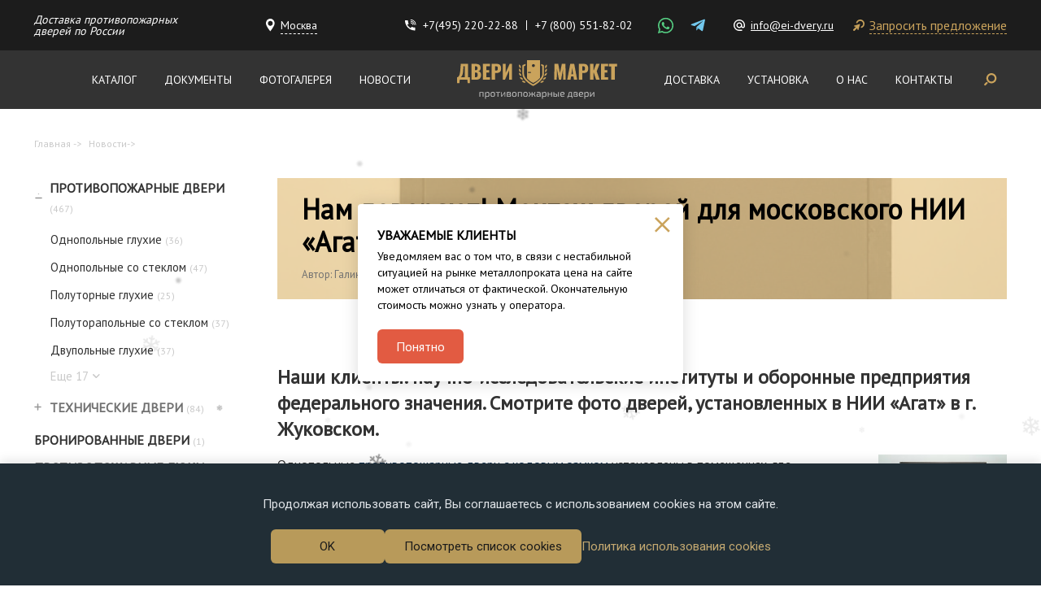

--- FILE ---
content_type: text/html; charset=utf-8
request_url: https://www.ei-dvery.ru/news/2021-12-02-nam-doveryayut-montazh-dverej-dlya-moskovskogo-nii-agat/
body_size: 20338
content:
<!DOCTYPE HTML>

<html lang="ru">
   <head>
      
          <meta http-equiv="content-type" content="text/html; charset=utf-8" />
          <meta name="format-detection" content="telephone=no">
          <meta name="viewport" content="width=device-width, initial-scale=1, maximum-scale=1">

          
              <meta name="keywords" content="
	
" />
              <meta name="description" content="
	Для подмосковного научного института мы произвели металлическую дверь, оснащенную замком с кодовым набором.
" />
              <title>
	
	
		Нам доверяют! Монтаж дверей для московского НИИ «Агат»
	
</title>
          

          <script src="/static/js/lib/jquery-2.2.4.min.js"></script>

          
              <link href="https://fonts.googleapis.com/css?family=Roboto:400,700&display=swap&subset=cyrillic" rel="stylesheet">
              <link href="https://fonts.googleapis.com/css?family=PT+Sans&display=swap" rel="stylesheet">
              <link rel="stylesheet" href="/static/bundle/bundle.38621f3013b814797d49.css"/>
              <link rel="stylesheet" href="/static/bundle/critical.css"/>
              

<link rel="apple-touch-icon" sizes="180x180" href="/static/img/apple-touch-icon.png">
<link rel="shortcut icon" href="/static/img/favicon.ico">
<link rel="icon" type="image/png" sizes="16x16" href="/static/img/favicon-16x16.png">
<link rel="icon" type="image/png" sizes="32x32" href="/static/img/favicon-32x32.png">
<link rel="icon" type="image/png" sizes="192x192" href="/static/img/android-chrome-192x192.png">
<link rel="icon" type="image/png" sizes="512x512" href="/static/img/android-chrome-512x512.png">
<link rel="mask-icon" href="/static/img/safari-pinned-tab.svg" color="#5bbad5">
<meta name="msapplication-TileImage" content="/static/img/mstile-70x70.png">
<meta name="msapplication-TileImage" content="/static/img/mstile-144x144.png">
<meta name="msapplication-TileImage" content="/static/img/mstile-150x150.png">
<meta name="msapplication-TileImage" content="/static/img/mstile-310x150.png">
<meta name="msapplication-TileImage" content="/static/img/mstile-310x310.png">


              
          

          <!--noindex-->
<meta name="yandex-verification" content="b33a0ec71180384a" />
<!--/noindex-->
      
   </head>

   <body>
      

    <div class="snowflake-content">
        <div class="snowflake-area">
          <div class="snowflake _1">
            ❄️
          </div>
          <div class="snowflake _2">
            ❄️
          </div>
          <div class="snowflake _3">
            ❄️
          </div>
          <div class="snowflake _4">
            ❄️
          </div>
          <div class="snowflake _5">
            ❄️
          </div>
          <div class="snowflake _6">
            ❄️
          </div>
          <div class="snowflake _7">
            ❄️
          </div>
          <div class="snowflake _8">
            ❄️
          </div>
          <div class="snowflake _9">
            ❄️
          </div>
          <div class="snowflake _10">
            ❄️
          </div>
          <div class="snowflake _11">
            ❄️
          </div>
          <div class="snowflake _12">
            ❄️
          </div>
          <div class="snowflake _13">
            ❄️
          </div>
          <div class="snowflake _14">
            ❄️
          </div>
          <div class="snowflake _15">
            ❄️
          </div>
          <div class="snowflake _16">
            ❄️
          </div>
          <div class="snowflake _17">
            ❄️
          </div>
          <div class="snowflake _18">
            ❄️
          </div>
          <div class="snowflake _19">
            ❄️
          </div>
          <div class="snowflake _20">
            ❄️
          </div>
          <div class="snowflake _21">
            ❄️
          </div>
          <div class="snowflake _22">
            ❄️
          </div>
          <div class="snowflake _23">
            ❄️
          </div>
          <div class="snowflake _24">
            ❄️
          </div>
          <div class="snowflake _25">
            ❄️
          </div>
          <div class="snowflake _26">
            ❄️
          </div>
          <div class="snowflake _27">
            ❄️
          </div>
          <div class="snowflake _28">
            ❄️
          </div>
          <div class="snowflake _29">
            ❄️
          </div>
          <div class="snowflake _30">
            ❄️
          </div>
          <div class="snowflake _31">
            ❄️
          </div>
          <div class="snowflake _32">
            ❄️
          </div>
          <div class="snowflake _33">
            ❄️
          </div>
          <div class="snowflake _34">
            ❄️
          </div>
          <div class="snowflake _35">
            ❄️
          </div>
          <div class="snowflake _36">
            ❄️
          </div>
          <div class="snowflake _37">
            ❄️
          </div>
          <div class="snowflake _38">
            ❄️
          </div>
          <div class="snowflake _39">
            ❄️
          </div>
          <div class="snowflake _40">
            ❄️
          </div>
          <div class="snowflake _41">
            ❄️
          </div>
          <div class="snowflake _42">
            ❄️
          </div>
          <div class="snowflake _43">
            ❄️
          </div>
          <div class="snowflake _44">
            ❄️
          </div>
          <div class="snowflake _45">
            ❄️
          </div>
          <div class="snowflake _46">
            ❄️
          </div>
          <div class="snowflake _47">
            ❄️
          </div>
          <div class="snowflake _48">
            ❄️
          </div>
          <div class="snowflake _49">
            ❄️
          </div>
          <div class="snowflake _50">
            ❄️
          </div>
          <div class="snowflake _51">
            ❄️
          </div>
          <div class="snowflake _52">
            ❄️
          </div>
          <div class="snowflake _53">
            ❄️
          </div>
          <div class="snowflake _54">
            ❄️
          </div>
          <div class="snowflake _55">
            ❄️
          </div>
          <div class="snowflake _56">
            ❄️
          </div>
          <div class="snowflake _57">
            ❄️
          </div>
          <div class="snowflake _58">
            ❄️
          </div>
          <div class="snowflake _59">
            ❄️
          </div>
          <div class="snowflake _60">
            ❄️
          </div>
          <div class="snowflake _61">
            ❄️
          </div>
          <div class="snowflake _62">
            ❄️
          </div>
          <div class="snowflake _md _md-1">
            ❄️
          </div>
          <div class="snowflake _md _md-2">
            ❄️
          </div>
          <div class="snowflake _md _md-3">
            ❄️
          </div>
          <div class="snowflake _md _md-4">
            ❄️
          </div>
          <div class="snowflake _md _md-5">
            ❄️
          </div>
          <div class="snowflake _md _md-6">
            ❄️
          </div>
          <div class="snowflake _md _md-7">
            ❄️
          </div>
          <div class="snowflake _md _md-8">
            ❄️
          </div>
          <div class="snowflake _md _md-9">
            ❄️
          </div>
          <div class="snowflake _md _md-10">
            ❄️
          </div>
          <div class="snowflake _md _md-11">
            ❄️
          </div>
          <div class="snowflake _md _md-12">
            ❄️
          </div>
          <div class="snowflake _lg _lg-1">
            ❄️
          </div>
          <div class="snowflake _lg _lg-2">
            ❄️
          </div>
          <div class="snowflake _lg _lg-3">
            ❄️
          </div>
          <div class="snowflake _lg _lg-4">
            ❄️
          </div>
          <div class="snowflake _lg _lg-5">
            ❄️
          </div>
          <div class="snowflake _lg _lg-6">
            ❄️
          </div>
          <div class="snowflake _lg _lg-7">
            ❄️
          </div>
          <div class="snowflake _lg _lg-8">
            ❄️
          </div>
          <div class="snowflake _lg _lg-9">
            ❄️
          </div>
          <div class="snowflake _lg _lg-10">
            ❄️
          </div>
          <div class="snowflake _lg _lg-11">
            ❄️
          </div>
          <div class="snowflake _lg _lg-12">
            ❄️
          </div>
        </div>
    </div>

      <header class="header">
         <div class="header__top">
            <div class="container">
               <div class="header__reward">
                    <span>Доставка противопожарных<br> дверей по России</span>
               </div>

               
                  <a class="header__address modal-open" href="#location">
                      <svg width="11" height="16" viewBox="0 0 11 16" fill="none" xmlns="http://www.w3.org/2000/svg">
                          <path fill-rule="evenodd" clip-rule="evenodd" d="M5.31279 0C8.21725 0 10.66 2.55594 10.66 5.74012C10.66 8.47678 7.0537 13.2272 5.3119 15.4906C3.17107 12.7883 1.17238 9.89675 0.230415 7.23754C0.133305 6.86748 0 6.21344 0 6.13599V5.33564C0.301923 1.7556 2.97597 0 5.31279 0ZM5.3836 2.74126C3.71749 2.74126 2.3836 4.0736 2.3836 5.70996C2.3836 7.30162 3.71649 8.74126 5.3836 8.74126C7.05975 8.74126 8.3836 7.41786 8.3836 5.70996C8.3836 4.0736 7.13101 2.74126 5.3836 2.74126Z" fill="white"/>
                      </svg>
                      <span>
                          Москва
                      </span>
                  </a>
              

               <div class="header__phone">
                  <img src="/static/img/icon-phone-head.svg" alt="Phone">
                  <span class="call_phone_header">
                     <a class="header__phone-item" href="tel:+7(495) 220-22-88">+7(495) 220-22-88</a>
                  </span>
                  
                  
                     <a class="header__phone-item last" href="tel:+7(800)551-82-02">+7 (800) 551-82-02</a>
                  
               </div>

               <div class="header__messenger">
                  
                  
                  
                  
                  
                     <a href="https://wa.me/79852202288" class="messenger-whatsapp">
                        <img src="/static/img/whatsapp.svg" class="svg" alt="WhatsApp">
                     </a>
                  
                  
                     <a href="https://t.me/DVERYMARKET" class="messenger-telegram">
                        <img src="/static/img/telegram.svg" class="svg" alt="Telegram">
                     </a>
                  
               </div>

               
               
                  <a class="header__email" href="mailto:info@ei-dvery.ru">
                      <svg width="14" height="14" viewBox="0 0 14 14" fill="none" xmlns="http://www.w3.org/2000/svg">
                        <path d="M7 9.1C7.567 9.1 8.05 8.89 8.477 8.477C8.89 8.05 9.1 7.567 9.1 7C9.1 6.433 8.89 5.95 8.477 5.523C8.05 5.11 7.567 4.9 7 4.9C6.433 4.9 5.95 5.11 5.523 5.523C5.11 5.95 4.9 6.433 4.9 7C4.9 7.567 5.11 8.05 5.523 8.477C5.95 8.89 6.433 9.1 7 9.1ZM7 0C8.925 0 10.57 0.7 11.935 2.065C13.3 3.43 14 5.075 14 7V8.015C14 8.715 13.755 9.31 13.3 9.8C12.81 10.269 12.25 10.5 11.55 10.5C10.71 10.5 10.017 10.15 9.492 9.45C8.792 10.15 7.966 10.5 7 10.5C6.041 10.5 5.215 10.15 4.522 9.478C3.85 8.785 3.5 7.966 3.5 7C3.5 6.041 3.85 5.215 4.522 4.522C5.215 3.85 6.041 3.5 7 3.5C7.966 3.5 8.785 3.85 9.478 4.522C10.15 5.215 10.5 6.041 10.5 7V8.015C10.5 8.302 10.612 8.554 10.822 8.771C11.032 8.988 11.277 9.1 11.55 9.1C11.844 9.1 12.089 8.988 12.299 8.771C12.509 8.554 12.6 8.302 12.6 8.015V7C12.6 5.467 12.061 4.151 10.955 3.045C9.849 1.939 8.533 1.4 7 1.4C5.467 1.4 4.151 1.939 3.045 3.045C1.939 4.151 1.4 5.467 1.4 7C1.4 8.533 1.939 9.849 3.045 10.955C4.151 12.061 5.467 12.6 7 12.6H10.5V14H7C5.075 14 3.43 13.3 2.065 11.935C0.7 10.57 0 8.925 0 7C0 5.075 0.7 3.43 2.065 2.065C3.43 0.7 5.075 0 7 0Z" fill="white"/>
                      </svg>
                      info@ei-dvery.ru
                  </a>
               

               <a class="header__recall request-popup modal-open" href="#commercial">
                   <svg width="14" height="14" viewBox="0 0 14 14" fill="none" xmlns="http://www.w3.org/2000/svg">
                       <path d="M2.10659 13.6264C1.85789 13.8755 1.56912 14 1.24025 14C0.911394 14 0.622324 13.8755 0.373045 13.6264C0.123766 13.3773 -0.000581065 13.0916 2.04122e-06 12.7692C0.000589259 12.4469 0.124936 12.1612 0.373045 11.9121L3.2696 9.01099L1.27273 8.35165C1.06792 8.27839 0.969325 8.13919 0.976932 7.93407C0.984539 7.72894 1.09045 7.58974 1.29467 7.51648L7.94358 5.51648C8.10449 5.45788 8.25079 5.49451 8.38245 5.62637C8.51411 5.75824 8.55068 5.90476 8.49216 6.06593L6.4953 12.7253C6.42215 12.9304 6.28318 13.0365 6.07837 13.0435C5.87357 13.0506 5.73459 12.9518 5.66144 12.7473L5.00314 10.7473L2.10659 13.6264ZM14 5.27473C14 6.37363 13.6928 7.37377 13.0784 8.27516C12.464 9.17656 11.652 9.81744 10.6426 10.1978C10.4086 10.2857 10.1818 10.2857 9.96238 10.1978C9.74295 10.1099 9.58934 9.94872 9.50157 9.71429C9.41379 9.47985 9.4176 9.25275 9.51298 9.03297C9.60836 8.81319 9.77279 8.65934 10.0063 8.57143C10.6646 8.32234 11.2023 7.89744 11.6196 7.2967C12.0368 6.69597 12.2451 6.02198 12.2445 5.27473C12.2445 4.30769 11.9007 3.47985 11.2132 2.79121C10.5256 2.10256 9.69906 1.75824 8.73354 1.75824C7.98746 1.75824 7.31453 1.96718 6.71474 2.38505C6.11494 2.80293 5.6907 3.34125 5.44201 4C5.35423 4.23443 5.20414 4.39941 4.99173 4.49495C4.77931 4.59048 4.55637 4.59399 4.32289 4.50549C4.08941 4.417 3.92498 4.26315 3.8296 4.04396C3.73421 3.82476 3.73041 3.59766 3.81818 3.36264C4.19854 2.3663 4.83139 1.55692 5.71674 0.934506C6.60209 0.312088 7.60769 0.000586081 8.73354 0C10.1964 0 11.4399 0.51282 12.464 1.53846C13.488 2.5641 14 3.80952 14 5.27473Z" fill="#C49F5A"/>
                   </svg>
                   <span>
                       Запросить предложение
                   </span>
               </a>
            </div>
         </div>

         <div class="header__bottom">
            <div class="container">
               

<div class="main-menu">
    
        
        


<div class="menu-item">
	<a href="/catalog/"
	   >
		Каталог
	</a>
</div>

    
        
        


<div class="menu-item">
	<a href="/o-kompanii/dokumenty/"
	   >
		Документы
	</a>
</div>

    
        
        


<div class="menu-item">
	<a href="/fotogalereya/"
	   >
		Фотогалерея
	</a>
</div>

    
        
        


<div class="menu-item">
	<a href="/news/list/"
	   >
		Новости
	</a>
</div>

    
        
        <div class="menu-item logo">
            <a href="/">
                <img src="/static/img/logo.svg" alt="Противопожарные двери">
            </a>
        </div>
        
        


<div class="menu-item">
	<a href="/uslugi/dostavka-protivopozharnyh-dverej/"
	   >
		Доставка
	</a>
</div>

    
        
        


<div class="menu-item">
	<a href="/uslugi/ustanovka-protivopozharnyh-dverej/"
	   >
		Установка
	</a>
</div>

    
        
        


<div class="menu-item">
	<a href="/o-kompanii/"
	   >
		О нас
	</a>
</div>

    
        
        


<div class="menu-item">
	<a href="/kontakty/"
	   >
		Контакты
	</a>
</div>

    
</div>



                <div class="header__search">
                    <div class="header__search-btn">
                        <svg width="16" height="16" viewBox="0 0 16 16" fill="none" xmlns="http://www.w3.org/2000/svg">
                            <path d="M9.04836 0C12.4915 0 15.2827 2.79123 15.2827 6.23435C15.2827 9.67748 12.4915 12.4687 9.04836 12.4687C5.60524 12.4687 2.81401 9.67748 2.81401 6.23435C2.81699 2.79245 5.60646 0.00298165 9.04836 0ZM9.04836 10.3002C11.2939 10.3002 13.1142 8.47987 13.1142 6.23435C13.1142 3.98883 11.2939 2.16847 9.04836 2.16847C6.80284 2.16847 4.98248 3.98883 4.98248 6.23435C4.98546 8.47865 6.80406 10.2973 9.04836 10.3002Z" fill="#CAA35C"/>
                            <path d="M0.423435 13.3307C0.705878 13.0483 1.4287 12.3254 2.59191 11.1622C3.01557 10.7386 3.70243 10.7386 4.1261 11.1622C4.54976 11.5859 4.54976 12.2728 4.1261 12.6964L1.95763 14.8649C1.53396 15.2886 0.8471 15.2886 0.423435 14.8649C-0.000229895 14.4412 -0.000229895 13.7544 0.423435 13.3307Z" fill="#CAA35C"/>
                        </svg>
                    </div>

                    <div class="header__search-content">
                        <button class="header__search-close">
                            <svg width="19" height="19" viewBox="0 0 19 19" fill="none" xmlns="http://www.w3.org/2000/svg">
                                <path fill-rule="evenodd" clip-rule="evenodd" d="M16.8694 0L18.6867 1.81726L11.16 9.343L18.6867 16.8694L16.8694 18.6867L9.343 11.16L1.81726 18.6867L0 16.8694L7.526 9.343L0 1.81726L1.81726 0L9.343 7.526L16.8694 0Z" fill="#CAA35C"/>
                            </svg>
                        </button>

                        <div class="search">
                            <div class="search__header">
    <div class="search__title">
        Найти:
    </div>
    <label class="toggle search__toggle ">
        <input class="toggle__input" type="checkbox" ">
        <span class="toggle__content"></span>
    </label>
</div>

<div class="search__body">
    <div class="search__item active" data-tabs-item="tabs-search-all">
        <div class="search__item-info">
            по сайту:
        </div>
        <div class="search__form">
            



    <div class="search-input"  id="search">
       <!--noindex-->
       <div class="ya-site-form ya-site-form_inited_no" onclick="return {'action':'https://www.ei-dvery.ru/search/','arrow':false,'bg':'transparent','fontsize':12,'fg':'#000000','language':'ru','logo':'rb','publicname':'Поиск по сайту ei-dvery.ru','suggest':true,'target':'_self','tld':'ru','type':3,'usebigdictionary':true,'searchid':2319280,'input_fg':'#000000','input_bg':'#ffffff','input_fontStyle':'normal','input_fontWeight':'normal','input_placeholder':'Поиск по сайту','input_placeholderColor':'#000000','input_borderColor':'#7f9db9'}"><form action="https://yandex.ru/search/site/" method="get" target="_self" accept-charset="utf-8"><input type="hidden" name="searchid" value="2319280"/><input type="hidden" name="l10n" value="ru"/><input type="hidden" name="reqenc" value=""/><input type="search" name="text" value=""/><input type="submit" value="Найти"/></form></div><style>.ya-page_js_yes .ya-site-form_inited_no { display: none; }</style><script>(function(w,d,c){var s=d.createElement('script'),h=d.getElementsByTagName('script')[0],e=d.documentElement;if((' '+e.className+' ').indexOf(' ya-page_js_yes ')===-1){e.className+=' ya-page_js_yes';}s.type='text/javascript';s.async=true;s.charset='utf-8';s.src=(d.location.protocol==='https:'?'https:':'http:')+'//site.yandex.net/v2.0/js/all.js';h.parentNode.insertBefore(s,h);(w[c]||(w[c]=[])).push(function(){Ya.Site.Form.init()})})(window,document,'yandex_site_callbacks');</script>
       <!--/noindex-->
    </div>

        </div>
    </div>
    <div class="search__item " data-tabs-item="tabs-search-article">
        <div class="search__item-info">
            товар по артикулу:
        </div>
        <div class="search__form">
            <form class="article-custom" action="/search/">
    <label class="article-custom__label">
        <span class="article-custom__text">
            Арт-
        </span>
        <input class="article-custom__input" type="number" name="vendor_code" required placeholder="_ _ _ _ _" >
    </label>
    <button class="article-custom__btn"></button>
</form>
        </div>
    </div>
</div>

                        </div>
                    </div>
                </div>
            </div>
         </div>

         <div class="header__mobile">
            <div class="container">
               <div class="header__hamburger">
                  <div class="hamburger">
                     <div class="hamburger__line hamburger__line--one"></div>
                     <div class="hamburger__line hamburger__line--two"></div>
                     <div class="hamburger__line hamburger__line--three"></div>
                  </div>
                  <div class="hamburger__menu">
                     <div class="hamburger__top">
                        <div class="catalog__menu open">
                           <a href="/catalog/">Каталог</a>
                           <img src="/static/img/expand-arrow.svg" alt="open">
                        </div>
                        


<div class="left__menu">
    
        <span class="left__menu-item menu__more">
            
                <span class="point">
                    <span class="toggle"></span>
                    <a class="left__menu-link nested" href="/catalog/ognestoikie-dveri/">
                        Противопожарные двери <span>(467)</span>
                    </a>
                </span>
            

            
                <span class="left__menu-list menu__more-load menu__more-list">
                    
                        <span class="left__menu-item root">
                            <a class="left__menu-link" href="/catalog/ognestoikie-dveri/odnopolnye-gluhie/">
                                Однопольные глухие <span>(36)</span>
                            </a>
                        </span>
                    
                        <span class="left__menu-item root">
                            <a class="left__menu-link" href="/catalog/ognestoikie-dveri/odnopolnye-so-steklom/">
                                Однопольные со стеклом <span>(47)</span>
                            </a>
                        </span>
                    
                        <span class="left__menu-item root">
                            <a class="left__menu-link" href="/catalog/ognestoikie-dveri/polutornye-gluhie/">
                                Полуторные глухие <span>(25)</span>
                            </a>
                        </span>
                    
                        <span class="left__menu-item root">
                            <a class="left__menu-link" href="/catalog/ognestoikie-dveri/polutorapolnye-so-steklom/">
                                Полуторапольные со стеклом <span>(37)</span>
                            </a>
                        </span>
                    
                        <span class="left__menu-item root">
                            <a class="left__menu-link" href="/catalog/ognestoikie-dveri/dvupolnye-gluhie/">
                                Двупольные глухие <span>(37)</span>
                            </a>
                        </span>
                    
                        <span class="left__menu-item root">
                            <a class="left__menu-link" href="/catalog/ognestoikie-dveri/dvupolnye-so-steklom/">
                                Двупольные со стеклом <span>(44)</span>
                            </a>
                        </span>
                    
                        <span class="left__menu-item root">
                            <a class="left__menu-link" href="/catalog/ognestoikie-dveri/s-otdelkoj-mdf/">
                                Двери с отделкой МДФ <span>(65)</span>
                            </a>
                        </span>
                    
                        <span class="left__menu-item root">
                            <a class="left__menu-link" href="/catalog/ognestoikie-dveri/dymogazonepronicaemye-dveri/">
                                Дымогазонепроницаемые двери <span>(81)</span>
                            </a>
                        </span>
                    
                        <span class="left__menu-item root">
                            <a class="left__menu-link" href="/catalog/ognestoikie-dveri/dveri-so-stykovochnym-uzlom/">
                                Двери со стыковочным узлом <span>(21)</span>
                            </a>
                        </span>
                    
                        <span class="left__menu-item root">
                            <a class="left__menu-link" href="/catalog/ognestoikie-dveri/dveri-so-zvukoizolyaciej/">
                                Двери со звукоизоляцией <span>(27)</span>
                            </a>
                        </span>
                    
                        <span class="left__menu-item root">
                            <a class="left__menu-link" href="/catalog/ognestoikie-dveri/dveri-iz-nerzhaveyushej-stali/">
                                Двери из нержавеющей стали <span>(47)</span>
                            </a>
                        </span>
                    
                        <span class="left__menu-item root">
                            <a class="left__menu-link" href="/catalog/ognestoikie-dveri/antipanika/">
                                Двери «Антипаника» <span>(147)</span>
                            </a>
                        </span>
                    
                        <span class="left__menu-item root">
                            <a class="left__menu-link" href="/catalog/ognestoikie-dveri/protivopozharnye-dveri-s-ostekleniem-bolee-25-procentov/">
                                С остеклением более 25% <span>(77)</span>
                            </a>
                        </span>
                    
                        <span class="left__menu-item root">
                            <a class="left__menu-link" href="/catalog/ognestoikie-dveri/s-ventilyaciej/">
                                С вентиляцией <span>(62)</span>
                            </a>
                        </span>
                    
                        <span class="left__menu-item root">
                            <a class="left__menu-link" href="/catalog/ognestoikie-dveri/dveri-s-illyuminatorom/">
                                Двери с иллюминатором <span>(17)</span>
                            </a>
                        </span>
                    
                        <span class="left__menu-item root">
                            <a class="left__menu-link" href="/catalog/ognestoikie-dveri/s-vydavlennym-risunkom/">
                                Двери с выдавленным рисунком <span>(5)</span>
                            </a>
                        </span>
                    
                        <span class="left__menu-item root">
                            <a class="left__menu-link" href="/catalog/ognestoikie-dveri/dveri-s-otbojnikom/">
                                Двери с отбойником <span>(51)</span>
                            </a>
                        </span>
                    
                        <span class="left__menu-item root">
                            <a class="left__menu-link" href="/catalog/ognestoikie-dveri/ofisnye-dveri/">
                                Офисные двери <span>(180)</span>
                            </a>
                        </span>
                    
                        <span class="left__menu-item root">
                            <a class="left__menu-link" href="/catalog/ognestoikie-dveri/dveri-v-elektroshitovuyu/">
                                Двери в электрощитовую <span>(65)</span>
                            </a>
                        </span>
                    
                        <span class="left__menu-item root">
                            <a class="left__menu-link" href="/catalog/ognestoikie-dveri/dlya-liftovyh-hollov/">
                                Для лифтовых холлов <span>(105)</span>
                            </a>
                        </span>
                    
                        <span class="left__menu-item root">
                            <a class="left__menu-link" href="/catalog/ognestoikie-dveri/dveri-dlya-servernoj/">
                                Двери для серверной <span>(239)</span>
                            </a>
                        </span>
                    
                        <span class="left__menu-item root">
                            <a class="left__menu-link" href="/catalog/ognestoikie-dveri/dveri-dlya-kotelnoj/">
                                Для котельной <span>(47)</span>
                            </a>
                        </span>
                    

                    
                        <div class="menu__more-btn">
                            <span class="menu__more-name">
                                Еще
                            </span>
                            <span class="menu__more-count">
                                17
                            </span>
                            <svg width="9" height="6" viewBox="0 0 9 6" fill="none" xmlns="http://www.w3.org/2000/svg">
                                <path d="M7.82422 0.823242L4.32422 4.32324L0.824219 0.823242" stroke="#C9C9C9" stroke-width="1.5" stroke-linecap="round" stroke-linejoin="round"/>
                            </svg>
                        </div>
                    
                </span>
            
        </span>
    
        <span class="left__menu-item menu__more">
            
                <span class="point">
                    <span class="toggle"></span>
                    <a class="left__menu-link nested" href="/catalog/tehnicheskie-dveri/">
                        Технические двери <span>(84)</span>
                    </a>
                </span>
            

            
                <span class="left__menu-list menu__more-load menu__more-list">
                    
                        <span class="left__menu-item root">
                            <a class="left__menu-link" href="/catalog/tehnicheskie-dveri/tehnicheskie-odnopolnye-gluhie/">
                                Однопольные глухие <span>(32)</span>
                            </a>
                        </span>
                    
                        <span class="left__menu-item root">
                            <a class="left__menu-link" href="/catalog/tehnicheskie-dveri/tehnicheskie-odnopolnye-so-steklom/">
                                Однопольные со стеклом <span>(10)</span>
                            </a>
                        </span>
                    
                        <span class="left__menu-item root">
                            <a class="left__menu-link" href="/catalog/tehnicheskie-dveri/tehnicheskie-polutornye-gluhie/">
                                Полуторные глухие <span>(17)</span>
                            </a>
                        </span>
                    
                        <span class="left__menu-item root">
                            <a class="left__menu-link" href="/catalog/tehnicheskie-dveri/tehnicheskie-polutornye-so-steklom/">
                                Полуторные со стеклом <span>(12)</span>
                            </a>
                        </span>
                    
                        <span class="left__menu-item root">
                            <a class="left__menu-link" href="/catalog/tehnicheskie-dveri/tehnicheskie-dvupolnye-gluhie/">
                                Двупольные глухие <span>(8)</span>
                            </a>
                        </span>
                    
                        <span class="left__menu-item root">
                            <a class="left__menu-link" href="/catalog/tehnicheskie-dveri/tehnicheskie-dvupolnye-so-steklom/">
                                Двупольные со стеклом <span>(5)</span>
                            </a>
                        </span>
                    
                        <span class="left__menu-item root">
                            <a class="left__menu-link" href="/catalog/tehnicheskie-dveri/tehnicheskie-dveri-v-tualet/">
                                Технические двери в туалет <span>(6)</span>
                            </a>
                        </span>
                    
                        <span class="left__menu-item root">
                            <a class="left__menu-link" href="/catalog/tehnicheskie-dveri/tehnicheskie-dveri-v-podezd/">
                                Подъездные <span>(41)</span>
                            </a>
                        </span>
                    

                    
                        <div class="menu__more-btn">
                            <span class="menu__more-name">
                                Еще
                            </span>
                            <span class="menu__more-count">
                                3
                            </span>
                            <svg width="9" height="6" viewBox="0 0 9 6" fill="none" xmlns="http://www.w3.org/2000/svg">
                                <path d="M7.82422 0.823242L4.32422 4.32324L0.824219 0.823242" stroke="#C9C9C9" stroke-width="1.5" stroke-linecap="round" stroke-linejoin="round"/>
                            </svg>
                        </div>
                    
                </span>
            
        </span>
    
        <span class="left__menu-item root">
            
                <a class="left__menu-link" href="/catalog/bronirovannye-dveri/">Бронированные двери <span>(1)</span></a>
            

            
        </span>
    
        <span class="left__menu-item root">
            
                <a class="left__menu-link" href="/catalog/protivopozharnye-lyuki/">Противопожарные люки <span>(3)</span></a>
            

            
        </span>
    
        <span class="left__menu-item menu__more">
            
                <span class="point">
                    <span class="toggle"></span>
                    <a class="left__menu-link nested" href="/catalog/protivopozharnye-vorota/">
                        Противопожарные ворота <span>(6)</span>
                    </a>
                </span>
            

            
                <span class="left__menu-list menu__more-load menu__more-list">
                    
                        <span class="left__menu-item root">
                            <a class="left__menu-link" href="/catalog/protivopozharnye-vorota/raspashnye-vorota/">
                                Распашные ворота <span>(6)</span>
                            </a>
                        </span>
                    

                    
                </span>
            
        </span>
    
        <span class="left__menu-item menu__more">
            
                <span class="point">
                    <span class="toggle"></span>
                    <a class="left__menu-link nested" href="/catalog/garazhnye-vorota/">
                        Гаражные ворота <span>(2)</span>
                    </a>
                </span>
            

            
                <span class="left__menu-list menu__more-load menu__more-list">
                    
                        <span class="left__menu-item root">
                            <a class="left__menu-link" href="/catalog/garazhnye-vorota/garazhnye-vorota-s-kalitkoj/">
                                Гаражные ворота с калиткой <span>(2)</span>
                            </a>
                        </span>
                    

                    
                </span>
            
        </span>
    
        <span class="left__menu-item root">
            
                <a class="left__menu-link" href="/catalog/tehnicheskie-lyuki/">Технические люки <span>(2)</span></a>
            

            
        </span>
    
</div>



                        

<div class="main-menu">
    
        
        


<div class="menu-item">
	<a href="/catalog/"
	   >
		Каталог
	</a>
</div>

    
        
        


<div class="menu-item">
	<a href="/o-kompanii/dokumenty/"
	   >
		Документы
	</a>
</div>

    
        
        


<div class="menu-item">
	<a href="/fotogalereya/"
	   >
		Фотогалерея
	</a>
</div>

    
        
        


<div class="menu-item">
	<a href="/news/list/"
	   >
		Новости
	</a>
</div>

    
        
        <div class="menu-item logo">
            <a href="/">
                <img src="/static/img/logo.svg" alt="Противопожарные двери">
            </a>
        </div>
        
        


<div class="menu-item">
	<a href="/uslugi/dostavka-protivopozharnyh-dverej/"
	   >
		Доставка
	</a>
</div>

    
        
        


<div class="menu-item">
	<a href="/uslugi/ustanovka-protivopozharnyh-dverej/"
	   >
		Установка
	</a>
</div>

    
        
        


<div class="menu-item">
	<a href="/o-kompanii/"
	   >
		О нас
	</a>
</div>

    
        
        


<div class="menu-item">
	<a href="/kontakty/"
	   >
		Контакты
	</a>
</div>

    
</div>


                     </div>
                     <div class="hamburger__bottom">
                        <div class="header__reward header__reward--mobile">
                            <span>Доставка противопожарных<br> дверей по России</span>
                        </div>
                       
                          <a class="header__address modal-open" href="#location">
                              <svg width="11" height="16" viewBox="0 0 11 16" fill="none" xmlns="http://www.w3.org/2000/svg">
                                  <path fill-rule="evenodd" clip-rule="evenodd" d="M5.31279 0C8.21725 0 10.66 2.55594 10.66 5.74012C10.66 8.47678 7.0537 13.2272 5.3119 15.4906C3.17107 12.7883 1.17238 9.89675 0.230415 7.23754C0.133305 6.86748 0 6.21344 0 6.13599V5.33564C0.301923 1.7556 2.97597 0 5.31279 0ZM5.3836 2.74126C3.71749 2.74126 2.3836 4.0736 2.3836 5.70996C2.3836 7.30162 3.71649 8.74126 5.3836 8.74126C7.05975 8.74126 8.3836 7.41786 8.3836 5.70996C8.3836 4.0736 7.13101 2.74126 5.3836 2.74126Z" fill="white"/>
                              </svg>
                              <span>
                                  Москва
                              </span>
                          </a>
                      
                        <div class="header__phone">
                           <img src="/static/img/icon-phone-head.svg" alt="Phone">
                           
                           
                              <span class="call_phone_header">
                                 <a class="header__phone-item" href="tel:+7(495)220-22-88">
                                    +7(495) 220-22-88
                                 </a>
                              </span>
                           
                           
                           
                              <a class="header__phone-item last" href="tel:+7(800)551-82-02">+7 (800) 551-82-02</a>
                           
                        </div>
                        <div class="header__messenger">
                           
                              <a href="https://wa.me/79852202288" class="messenger-whatsapp">
                                 <img src="/static/img/whatsapp.svg" class="svg" alt="WhatsApp">
                              </a>
                           
                           
                           
                              <a href="https://t.me/DVERYMARKET" class="messenger-telegram">
                                 <img src="/static/img/telegram.svg" class="svg" alt="Telegram">
                              </a>
                           
                        </div>
                       
                          <a class="header__email" href="mailto:info@ei-dvery.ru">
                              <svg width="14" height="14" viewBox="0 0 14 14" fill="none" xmlns="http://www.w3.org/2000/svg">
                                <path d="M7 9.1C7.567 9.1 8.05 8.89 8.477 8.477C8.89 8.05 9.1 7.567 9.1 7C9.1 6.433 8.89 5.95 8.477 5.523C8.05 5.11 7.567 4.9 7 4.9C6.433 4.9 5.95 5.11 5.523 5.523C5.11 5.95 4.9 6.433 4.9 7C4.9 7.567 5.11 8.05 5.523 8.477C5.95 8.89 6.433 9.1 7 9.1ZM7 0C8.925 0 10.57 0.7 11.935 2.065C13.3 3.43 14 5.075 14 7V8.015C14 8.715 13.755 9.31 13.3 9.8C12.81 10.269 12.25 10.5 11.55 10.5C10.71 10.5 10.017 10.15 9.492 9.45C8.792 10.15 7.966 10.5 7 10.5C6.041 10.5 5.215 10.15 4.522 9.478C3.85 8.785 3.5 7.966 3.5 7C3.5 6.041 3.85 5.215 4.522 4.522C5.215 3.85 6.041 3.5 7 3.5C7.966 3.5 8.785 3.85 9.478 4.522C10.15 5.215 10.5 6.041 10.5 7V8.015C10.5 8.302 10.612 8.554 10.822 8.771C11.032 8.988 11.277 9.1 11.55 9.1C11.844 9.1 12.089 8.988 12.299 8.771C12.509 8.554 12.6 8.302 12.6 8.015V7C12.6 5.467 12.061 4.151 10.955 3.045C9.849 1.939 8.533 1.4 7 1.4C5.467 1.4 4.151 1.939 3.045 3.045C1.939 4.151 1.4 5.467 1.4 7C1.4 8.533 1.939 9.849 3.045 10.955C4.151 12.061 5.467 12.6 7 12.6H10.5V14H7C5.075 14 3.43 13.3 2.065 11.935C0.7 10.57 0 8.925 0 7C0 5.075 0.7 3.43 2.065 2.065C3.43 0.7 5.075 0 7 0Z" fill="white"/>
                              </svg>
                              info@ei-dvery.ru
                          </a>
                       
                        <div class="header__search">
                            <div class="header__search-btn">
                                <svg width="16" height="16" viewBox="0 0 16 16" fill="none" xmlns="http://www.w3.org/2000/svg">
                                    <path d="M9.04836 0C12.4915 0 15.2827 2.79123 15.2827 6.23435C15.2827 9.67748 12.4915 12.4687 9.04836 12.4687C5.60524 12.4687 2.81401 9.67748 2.81401 6.23435C2.81699 2.79245 5.60646 0.00298165 9.04836 0ZM9.04836 10.3002C11.2939 10.3002 13.1142 8.47987 13.1142 6.23435C13.1142 3.98883 11.2939 2.16847 9.04836 2.16847C6.80284 2.16847 4.98248 3.98883 4.98248 6.23435C4.98546 8.47865 6.80406 10.2973 9.04836 10.3002Z" fill="#CAA35C"/>
                                    <path d="M0.423435 13.3307C0.705878 13.0483 1.4287 12.3254 2.59191 11.1622C3.01557 10.7386 3.70243 10.7386 4.1261 11.1622C4.54976 11.5859 4.54976 12.2728 4.1261 12.6964L1.95763 14.8649C1.53396 15.2886 0.8471 15.2886 0.423435 14.8649C-0.000229895 14.4412 -0.000229895 13.7544 0.423435 13.3307Z" fill="#CAA35C"/>
                                </svg>
                            </div>

                            <div class="header__search-content">
                                <button class="header__search-close">
                                    <svg width="19" height="19" viewBox="0 0 19 19" fill="none" xmlns="http://www.w3.org/2000/svg">
                                        <path fill-rule="evenodd" clip-rule="evenodd" d="M16.8694 0L18.6867 1.81726L11.16 9.343L18.6867 16.8694L16.8694 18.6867L9.343 11.16L1.81726 18.6867L0 16.8694L7.526 9.343L0 1.81726L1.81726 0L9.343 7.526L16.8694 0Z" fill="#CAA35C"/>
                                    </svg>
                                </button>

                                <div class="search">
                                    <div class="search__header">
    <div class="search__title">
        Найти:
    </div>
    <label class="toggle search__toggle ">
        <input class="toggle__input" type="checkbox" ">
        <span class="toggle__content"></span>
    </label>
</div>

<div class="search__body">
    <div class="search__item active" data-tabs-item="tabs-search-all">
        <div class="search__item-info">
            по сайту:
        </div>
        <div class="search__form">
            



    <div class="search-input"  id="search">
       <!--noindex-->
       <div class="ya-site-form ya-site-form_inited_no" onclick="return {'action':'https://www.ei-dvery.ru/search/','arrow':false,'bg':'transparent','fontsize':12,'fg':'#000000','language':'ru','logo':'rb','publicname':'Поиск по сайту ei-dvery.ru','suggest':true,'target':'_self','tld':'ru','type':3,'usebigdictionary':true,'searchid':2319280,'input_fg':'#000000','input_bg':'#ffffff','input_fontStyle':'normal','input_fontWeight':'normal','input_placeholder':'Поиск по сайту','input_placeholderColor':'#000000','input_borderColor':'#7f9db9'}"><form action="https://yandex.ru/search/site/" method="get" target="_self" accept-charset="utf-8"><input type="hidden" name="searchid" value="2319280"/><input type="hidden" name="l10n" value="ru"/><input type="hidden" name="reqenc" value=""/><input type="search" name="text" value=""/><input type="submit" value="Найти"/></form></div><style>.ya-page_js_yes .ya-site-form_inited_no { display: none; }</style><script>(function(w,d,c){var s=d.createElement('script'),h=d.getElementsByTagName('script')[0],e=d.documentElement;if((' '+e.className+' ').indexOf(' ya-page_js_yes ')===-1){e.className+=' ya-page_js_yes';}s.type='text/javascript';s.async=true;s.charset='utf-8';s.src=(d.location.protocol==='https:'?'https:':'http:')+'//site.yandex.net/v2.0/js/all.js';h.parentNode.insertBefore(s,h);(w[c]||(w[c]=[])).push(function(){Ya.Site.Form.init()})})(window,document,'yandex_site_callbacks');</script>
       <!--/noindex-->
    </div>

        </div>
    </div>
    <div class="search__item " data-tabs-item="tabs-search-article">
        <div class="search__item-info">
            товар по артикулу:
        </div>
        <div class="search__form">
            <form class="article-custom" action="/search/">
    <label class="article-custom__label">
        <span class="article-custom__text">
            Арт-
        </span>
        <input class="article-custom__input" type="number" name="vendor_code" required placeholder="_ _ _ _ _" >
    </label>
    <button class="article-custom__btn"></button>
</form>
        </div>
    </div>
</div>

                                </div>
                            </div>
                        </div>
                     </div>
                  </div>
               </div>
               <div class="header__logo">
                  <a href="/">
                     <img src="/static/img/logo.svg" class="logo" alt="Противопожарные двери">
                     <img src="/static/img/logo-scroll.svg" class="logo-scroll" alt="Противопожарные двери">
                  </a>
               </div>
               <a class="header__recall request-popup modal-open menu-close" href="#commercial">
                   <svg width="14" height="14" viewBox="0 0 14 14" fill="none" xmlns="http://www.w3.org/2000/svg">
                       <path d="M2.10659 13.6264C1.85789 13.8755 1.56912 14 1.24025 14C0.911394 14 0.622324 13.8755 0.373045 13.6264C0.123766 13.3773 -0.000581065 13.0916 2.04122e-06 12.7692C0.000589259 12.4469 0.124936 12.1612 0.373045 11.9121L3.2696 9.01099L1.27273 8.35165C1.06792 8.27839 0.969325 8.13919 0.976932 7.93407C0.984539 7.72894 1.09045 7.58974 1.29467 7.51648L7.94358 5.51648C8.10449 5.45788 8.25079 5.49451 8.38245 5.62637C8.51411 5.75824 8.55068 5.90476 8.49216 6.06593L6.4953 12.7253C6.42215 12.9304 6.28318 13.0365 6.07837 13.0435C5.87357 13.0506 5.73459 12.9518 5.66144 12.7473L5.00314 10.7473L2.10659 13.6264ZM14 5.27473C14 6.37363 13.6928 7.37377 13.0784 8.27516C12.464 9.17656 11.652 9.81744 10.6426 10.1978C10.4086 10.2857 10.1818 10.2857 9.96238 10.1978C9.74295 10.1099 9.58934 9.94872 9.50157 9.71429C9.41379 9.47985 9.4176 9.25275 9.51298 9.03297C9.60836 8.81319 9.77279 8.65934 10.0063 8.57143C10.6646 8.32234 11.2023 7.89744 11.6196 7.2967C12.0368 6.69597 12.2451 6.02198 12.2445 5.27473C12.2445 4.30769 11.9007 3.47985 11.2132 2.79121C10.5256 2.10256 9.69906 1.75824 8.73354 1.75824C7.98746 1.75824 7.31453 1.96718 6.71474 2.38505C6.11494 2.80293 5.6907 3.34125 5.44201 4C5.35423 4.23443 5.20414 4.39941 4.99173 4.49495C4.77931 4.59048 4.55637 4.59399 4.32289 4.50549C4.08941 4.417 3.92498 4.26315 3.8296 4.04396C3.73421 3.82476 3.73041 3.59766 3.81818 3.36264C4.19854 2.3663 4.83139 1.55692 5.71674 0.934506C6.60209 0.312088 7.60769 0.000586081 8.73354 0C10.1964 0 11.4399 0.51282 12.464 1.53846C13.488 2.5641 14 3.80952 14 5.27473Z" fill="#C49F5A"/>
                   </svg>
                   <span>
                       Запросить предложение
                   </span>
               </a>
            </div>
         </div>
         <div class="warning">
            <button class="warning__close warning-close">
               <svg xmlns="http://www.w3.org/2000/svg" xmlns:xlink="http://www.w3.org/1999/xlink" width="19px" height="19px" viewBox="0 0 19 19" version="1.1">
                  <title>Закрыть</title>
                  <g id="Desktop-1920-px" stroke="none" stroke-width="1" fill="none" fill-rule="evenodd">
                     <g id="Изменение-цен" transform="translate(-728.000000, -166.000000)" fill="#CAA35C">
                        <g id="Group" transform="translate(361.000000, 150.000000)">
                           <path d="M383.869408,16 L385.686673,17.8172644 L378.16,25.343 L385.686673,32.8694082 L383.869408,34.6866726 L376.343,27.16 L368.817264,34.6866726 L367,32.8694082 L374.526,25.343 L367,17.8172644 L368.817264,16 L376.343,23.526 L383.869408,16 Z" id="Close"/>
                        </g>
                     </g>
                  </g>
               </svg>
            </button>
            <span class="warning__title">
               Уважаемые клиенты
            </span>
            <div class="warning__info">
               Уведомляем вас о том что, в связи с нестабильной ситуацией на рынке металлопроката цена на сайте может отличаться от фактической. Окончательную стоимость можно узнать у оператора.
            </div>
            <div class="warning__box">
               <button class="warning__btn general-btn warning-close">
                  Понятно
               </button>
            </div>
         </div>
      </header>

      <a class="h5 btn zamer-popup modal-open menu-close non-fp" href="#zamer">Записаться на замер</a>

      <main id="middle">
         
         

         
    <section class="section-breadcrumbs">
        <div class="container">
            <div id="breadcrumbs" class="breadcrumbs" itemscope itemtype="https://schema.org/BreadcrumbList">
                <div class="breadcrumbs__list">
                    
                        <span itemprop="itemListElement" itemscope itemtype="https://schema.org/ListItem">
                            <a href="/" itemprop="item">
                                <span itemprop="name">Главная</span>
                                <meta itemprop="position" content="0">
                            </a>
                        </span>
                        
    <a href="/news/list/">Новости</a>

                    
                </div>
            </div>
        </div>
    </section>

    
        <section>
            <div class="container">
                <div class="content">
                    
                        <div class="left_column section-default section-default--top">
                            


<div class="left__menu">
    
        <span class="left__menu-item menu__more">
            
                <span class="point">
                    <span class="toggle"></span>
                    <a class="left__menu-link nested" href="/catalog/ognestoikie-dveri/">
                        Противопожарные двери <span>(467)</span>
                    </a>
                </span>
            

            
                <span class="left__menu-list menu__more-load menu__more-list">
                    
                        <span class="left__menu-item root">
                            <a class="left__menu-link" href="/catalog/ognestoikie-dveri/odnopolnye-gluhie/">
                                Однопольные глухие <span>(36)</span>
                            </a>
                        </span>
                    
                        <span class="left__menu-item root">
                            <a class="left__menu-link" href="/catalog/ognestoikie-dveri/odnopolnye-so-steklom/">
                                Однопольные со стеклом <span>(47)</span>
                            </a>
                        </span>
                    
                        <span class="left__menu-item root">
                            <a class="left__menu-link" href="/catalog/ognestoikie-dveri/polutornye-gluhie/">
                                Полуторные глухие <span>(25)</span>
                            </a>
                        </span>
                    
                        <span class="left__menu-item root">
                            <a class="left__menu-link" href="/catalog/ognestoikie-dveri/polutorapolnye-so-steklom/">
                                Полуторапольные со стеклом <span>(37)</span>
                            </a>
                        </span>
                    
                        <span class="left__menu-item root">
                            <a class="left__menu-link" href="/catalog/ognestoikie-dveri/dvupolnye-gluhie/">
                                Двупольные глухие <span>(37)</span>
                            </a>
                        </span>
                    
                        <span class="left__menu-item root">
                            <a class="left__menu-link" href="/catalog/ognestoikie-dveri/dvupolnye-so-steklom/">
                                Двупольные со стеклом <span>(44)</span>
                            </a>
                        </span>
                    
                        <span class="left__menu-item root">
                            <a class="left__menu-link" href="/catalog/ognestoikie-dveri/s-otdelkoj-mdf/">
                                Двери с отделкой МДФ <span>(65)</span>
                            </a>
                        </span>
                    
                        <span class="left__menu-item root">
                            <a class="left__menu-link" href="/catalog/ognestoikie-dveri/dymogazonepronicaemye-dveri/">
                                Дымогазонепроницаемые двери <span>(81)</span>
                            </a>
                        </span>
                    
                        <span class="left__menu-item root">
                            <a class="left__menu-link" href="/catalog/ognestoikie-dveri/dveri-so-stykovochnym-uzlom/">
                                Двери со стыковочным узлом <span>(21)</span>
                            </a>
                        </span>
                    
                        <span class="left__menu-item root">
                            <a class="left__menu-link" href="/catalog/ognestoikie-dveri/dveri-so-zvukoizolyaciej/">
                                Двери со звукоизоляцией <span>(27)</span>
                            </a>
                        </span>
                    
                        <span class="left__menu-item root">
                            <a class="left__menu-link" href="/catalog/ognestoikie-dveri/dveri-iz-nerzhaveyushej-stali/">
                                Двери из нержавеющей стали <span>(47)</span>
                            </a>
                        </span>
                    
                        <span class="left__menu-item root">
                            <a class="left__menu-link" href="/catalog/ognestoikie-dveri/antipanika/">
                                Двери «Антипаника» <span>(147)</span>
                            </a>
                        </span>
                    
                        <span class="left__menu-item root">
                            <a class="left__menu-link" href="/catalog/ognestoikie-dveri/protivopozharnye-dveri-s-ostekleniem-bolee-25-procentov/">
                                С остеклением более 25% <span>(77)</span>
                            </a>
                        </span>
                    
                        <span class="left__menu-item root">
                            <a class="left__menu-link" href="/catalog/ognestoikie-dveri/s-ventilyaciej/">
                                С вентиляцией <span>(62)</span>
                            </a>
                        </span>
                    
                        <span class="left__menu-item root">
                            <a class="left__menu-link" href="/catalog/ognestoikie-dveri/dveri-s-illyuminatorom/">
                                Двери с иллюминатором <span>(17)</span>
                            </a>
                        </span>
                    
                        <span class="left__menu-item root">
                            <a class="left__menu-link" href="/catalog/ognestoikie-dveri/s-vydavlennym-risunkom/">
                                Двери с выдавленным рисунком <span>(5)</span>
                            </a>
                        </span>
                    
                        <span class="left__menu-item root">
                            <a class="left__menu-link" href="/catalog/ognestoikie-dveri/dveri-s-otbojnikom/">
                                Двери с отбойником <span>(51)</span>
                            </a>
                        </span>
                    
                        <span class="left__menu-item root">
                            <a class="left__menu-link" href="/catalog/ognestoikie-dveri/ofisnye-dveri/">
                                Офисные двери <span>(180)</span>
                            </a>
                        </span>
                    
                        <span class="left__menu-item root">
                            <a class="left__menu-link" href="/catalog/ognestoikie-dveri/dveri-v-elektroshitovuyu/">
                                Двери в электрощитовую <span>(65)</span>
                            </a>
                        </span>
                    
                        <span class="left__menu-item root">
                            <a class="left__menu-link" href="/catalog/ognestoikie-dveri/dlya-liftovyh-hollov/">
                                Для лифтовых холлов <span>(105)</span>
                            </a>
                        </span>
                    
                        <span class="left__menu-item root">
                            <a class="left__menu-link" href="/catalog/ognestoikie-dveri/dveri-dlya-servernoj/">
                                Двери для серверной <span>(239)</span>
                            </a>
                        </span>
                    
                        <span class="left__menu-item root">
                            <a class="left__menu-link" href="/catalog/ognestoikie-dveri/dveri-dlya-kotelnoj/">
                                Для котельной <span>(47)</span>
                            </a>
                        </span>
                    

                    
                        <div class="menu__more-btn">
                            <span class="menu__more-name">
                                Еще
                            </span>
                            <span class="menu__more-count">
                                17
                            </span>
                            <svg width="9" height="6" viewBox="0 0 9 6" fill="none" xmlns="http://www.w3.org/2000/svg">
                                <path d="M7.82422 0.823242L4.32422 4.32324L0.824219 0.823242" stroke="#C9C9C9" stroke-width="1.5" stroke-linecap="round" stroke-linejoin="round"/>
                            </svg>
                        </div>
                    
                </span>
            
        </span>
    
        <span class="left__menu-item menu__more">
            
                <span class="point">
                    <span class="toggle"></span>
                    <a class="left__menu-link nested" href="/catalog/tehnicheskie-dveri/">
                        Технические двери <span>(84)</span>
                    </a>
                </span>
            

            
                <span class="left__menu-list menu__more-load menu__more-list">
                    
                        <span class="left__menu-item root">
                            <a class="left__menu-link" href="/catalog/tehnicheskie-dveri/tehnicheskie-odnopolnye-gluhie/">
                                Однопольные глухие <span>(32)</span>
                            </a>
                        </span>
                    
                        <span class="left__menu-item root">
                            <a class="left__menu-link" href="/catalog/tehnicheskie-dveri/tehnicheskie-odnopolnye-so-steklom/">
                                Однопольные со стеклом <span>(10)</span>
                            </a>
                        </span>
                    
                        <span class="left__menu-item root">
                            <a class="left__menu-link" href="/catalog/tehnicheskie-dveri/tehnicheskie-polutornye-gluhie/">
                                Полуторные глухие <span>(17)</span>
                            </a>
                        </span>
                    
                        <span class="left__menu-item root">
                            <a class="left__menu-link" href="/catalog/tehnicheskie-dveri/tehnicheskie-polutornye-so-steklom/">
                                Полуторные со стеклом <span>(12)</span>
                            </a>
                        </span>
                    
                        <span class="left__menu-item root">
                            <a class="left__menu-link" href="/catalog/tehnicheskie-dveri/tehnicheskie-dvupolnye-gluhie/">
                                Двупольные глухие <span>(8)</span>
                            </a>
                        </span>
                    
                        <span class="left__menu-item root">
                            <a class="left__menu-link" href="/catalog/tehnicheskie-dveri/tehnicheskie-dvupolnye-so-steklom/">
                                Двупольные со стеклом <span>(5)</span>
                            </a>
                        </span>
                    
                        <span class="left__menu-item root">
                            <a class="left__menu-link" href="/catalog/tehnicheskie-dveri/tehnicheskie-dveri-v-tualet/">
                                Технические двери в туалет <span>(6)</span>
                            </a>
                        </span>
                    
                        <span class="left__menu-item root">
                            <a class="left__menu-link" href="/catalog/tehnicheskie-dveri/tehnicheskie-dveri-v-podezd/">
                                Подъездные <span>(41)</span>
                            </a>
                        </span>
                    

                    
                        <div class="menu__more-btn">
                            <span class="menu__more-name">
                                Еще
                            </span>
                            <span class="menu__more-count">
                                3
                            </span>
                            <svg width="9" height="6" viewBox="0 0 9 6" fill="none" xmlns="http://www.w3.org/2000/svg">
                                <path d="M7.82422 0.823242L4.32422 4.32324L0.824219 0.823242" stroke="#C9C9C9" stroke-width="1.5" stroke-linecap="round" stroke-linejoin="round"/>
                            </svg>
                        </div>
                    
                </span>
            
        </span>
    
        <span class="left__menu-item root">
            
                <a class="left__menu-link" href="/catalog/bronirovannye-dveri/">Бронированные двери <span>(1)</span></a>
            

            
        </span>
    
        <span class="left__menu-item root">
            
                <a class="left__menu-link" href="/catalog/protivopozharnye-lyuki/">Противопожарные люки <span>(3)</span></a>
            

            
        </span>
    
        <span class="left__menu-item menu__more">
            
                <span class="point">
                    <span class="toggle"></span>
                    <a class="left__menu-link nested" href="/catalog/protivopozharnye-vorota/">
                        Противопожарные ворота <span>(6)</span>
                    </a>
                </span>
            

            
                <span class="left__menu-list menu__more-load menu__more-list">
                    
                        <span class="left__menu-item root">
                            <a class="left__menu-link" href="/catalog/protivopozharnye-vorota/raspashnye-vorota/">
                                Распашные ворота <span>(6)</span>
                            </a>
                        </span>
                    

                    
                </span>
            
        </span>
    
        <span class="left__menu-item menu__more">
            
                <span class="point">
                    <span class="toggle"></span>
                    <a class="left__menu-link nested" href="/catalog/garazhnye-vorota/">
                        Гаражные ворота <span>(2)</span>
                    </a>
                </span>
            

            
                <span class="left__menu-list menu__more-load menu__more-list">
                    
                        <span class="left__menu-item root">
                            <a class="left__menu-link" href="/catalog/garazhnye-vorota/garazhnye-vorota-s-kalitkoj/">
                                Гаражные ворота с калиткой <span>(2)</span>
                            </a>
                        </span>
                    

                    
                </span>
            
        </span>
    
        <span class="left__menu-item root">
            
                <a class="left__menu-link" href="/catalog/tehnicheskie-lyuki/">Технические люки <span>(2)</span></a>
            

            
        </span>
    
</div>



                        </div>
                    

                    
                    <div class="right_column">
                        

                        
    
    
    
    <div itemscope itemtype="https://schema.org/NewsArticle">
        <div class="article-background section-default-margin section-default-margin--top content-anim content-anim--opacity">
                
                    <img src="/media/upload/attachment/source/dver-s-kodovym-zamkom-d2f9.jpg" itemprop="image" alt="Дверь с кодовым замком">
                
            <div class="article-title clearfix">

                <h1 class="main-title" itemprop="headline">
                    <meta itemprop="description" content="Наши клиенты: научно-исследовательские институты и оборонные предприятия федерального значения. Смотрите фото дверей, установленных в НИИ &laquo;Агат&raquo; в г. Жуковском.">
                    <meta itemprop="mainEntityOfPage" content="https://www.ei-dvery.ru/news/2021-12-02-nam-doveryayut-montazh-dverej-dlya-moskovskogo-nii-agat/">
                    Нам доверяют! Монтаж дверей для московского НИИ «Агат»
                </h1>
                

                <span class="article-title-author">
                    
                        Автор: <span itemprop="author">Галина Лотт</span>
                    
                </span>

                <time datetime='2021-12-02' class="article-title-date" itemprop="datePublished dateModified">
                    2021-12-02
                </time>
            </div>
        </div>

        <div class="news_detail">

            
            <!-- если будем кастомизировать easy_news -->
            <!--<meta itemprop="dateModified" content="">-->
            <div class="news_content">
                <div class="placeholder section-default section-default--top content-anim content-anim--bottom" itemprop="articleBody">
                    <div class="h3">Наши клиенты: научно-исследовательские институты и оборонные предприятия федерального значения. Смотрите фото дверей, установленных в НИИ &laquo;Агат&raquo; в г. Жуковском.</div>
<p><a href="/media/upload/attachment/cache/upload/attachment/source/dver-s-kodovym-zamkom-d2f9-wdisplay.jpg"><img style="float: right;" title="Дверь с кодовым замком" src="/media/upload/attachment/source/dver-s-kodovym-zamkom-2.jpg" alt="Дверь с кодовым замком" width="158" height="210" /></a></p>
<p>Однопольные <a href="/stati/protivopozharnye-dveri-s-kodovym-zamkom/">противопожарные двери с кодовым замком</a> установлены в помещениях, где необходимо разрешить доступ только определенному количеству человек. Замки открываются без ключей, код доступа можно менять в любое время.</p>
<p>Коробки дверей изготовлены из сложного, многоконтурного профиля, полотно из стальных листов, толщиной от 1&nbsp;мм каждый. Базальтовая плита в полостях створки и короба обеспечивает хорошую шумоизоляцию.</p>
<p>Двери относятся к классу огнестойкости EI&nbsp;60, рассчитаны на сохранение целостности конструкции и герметичности проема при пожаре в течение часа.</p>
<p>&nbsp;</p>
<div class="info">
<p>Чтобы заказать огнестойкие двери для административных зданий, производства или складских помещений, свяжитесь с отделом продаж нашего завода любым удобным способом.</p>
</div>
                </div>

                
                
                
                
                
                
            </div>
        </div>
        <div itemprop="publisher" itemscope itemtype="https://schema.org/Organization">
            <div itemprop="logo" itemscope itemtype="https://schema.org/ImageObject">
              <img style="display:none"  alt='logo' itemprop="image url" src="https://www.ei-dvery.ru/static/img/logo.png">
              <meta itemprop="url" content="/">
            </div>
            <meta itemprop="name" content="Двери-Эксклюзив">
            <meta itemprop="telephone" content="+7 (495) 220-22-88">
            <div itemprop="address" itemscope itemtype="https://schema.org/PostalAddress">
                <meta itemprop="streetAddress" content="ул. Ленинградское шоссе, д. 55, стр. 1, офис 2-2">
                <meta itemprop="addressLocality" content="г. Клин">
            </div>
        </div>
        
<div class="rating-share section-default section-default--top content-anim content-anim--bottom">
    <script src="//yastatic.net/es5-shims/0.0.2/es5-shims.min.js"></script>
    <script src="//yastatic.net/share2/share.js"></script>
    <!--noindex--> <div class="ya-share2" data-services="vkontakte,facebook,gplus,odnoklassniki,twitter,moimir"></div> <!--/noindex-->
    
</div>
    </div>

                    </div>
                </div>
            </div>
        </section>
    


         
      </main>

      <div class="btn__up">
         <div class="btn__up-content">
            <svg xmlns="http://www.w3.org/2000/svg" xmlns:xlink="http://www.w3.org/1999/xlink" width="57px" height="49px" viewBox="0 0 57 49" version="1.1">
               <title>Наверх</title>
               <defs>
                  <filter x="-74.2%" y="-74.2%" width="248.3%" height="248.3%" filterUnits="objectBoundingBox" id="filter-1">
                     <feOffset dx="0" dy="3" in="SourceAlpha" result="shadowOffsetOuter1"/>
                     <feGaussianBlur stdDeviation="10" in="shadowOffsetOuter1" result="shadowBlurOuter1"/>
                     <feColorMatrix values="0 0 0 0 0   0 0 0 0 0   0 0 0 0 0  0 0 0 0.104813156 0" type="matrix" in="shadowBlurOuter1" result="shadowMatrixOuter1"/>
                     <feMerge>
                        <feMergeNode in="shadowMatrixOuter1"/>
                        <feMergeNode in="SourceGraphic"/>
                     </feMerge>
                  </filter>
               </defs>
               <g id="Desktop-1920-px" stroke="none" stroke-width="1" fill="none" fill-rule="evenodd" stroke-linecap="round" stroke-linejoin="round">
                  <g id="Главная-Ховеры" transform="translate(-85.000000, -1256.000000)" stroke="#979797" stroke-width="3">
                     <g id="Group-3" filter="url(#filter-1)" transform="translate(114.000000, 1278.000000) rotate(90.000000) translate(-114.000000, -1278.000000) translate(84.000000, 1248.000000)">
                        <polyline id="Path-5-Copy" points="34.5 21 25 30.5 34.5 40"/>
                     </g>
                  </g>
               </g>
            </svg>
         </div>
      </div>

      <footer class="footer">
         <div class="footer__top">
            <div class="container">
               <div class="footer__contacts footer__contacts--gallery content-anim content-anim--bottom">
                  <div class="footer__contacts-item">
                     <img src="/static/img/icon-phone.svg" alt="phone">
                     <span class="call_phone_header">
                     +7(495) 220-22-88
                     </span>
                  </div>
                  <div class="footer__contacts-item address">
                     <img src="/static/img/icon-location.svg" alt="location">
                     Клин,<br/> ул. Ленинградское шоссе <br/> д. 55, стр. 1, офис 2-2
                  </div>
                  <div class="footer__contacts-item">
                     <img src="/static/img/icon-mail.svg" alt="mail">
                     info@ei-dvery.ru
                  </div>
                  <div class="footer__contacts-item">
                     <img src="/static/img/icon-time.svg" alt="time">
                     Пн-Вс.: 09:00 - 21:00
                  </div>
               </div>
            </div>
         </div>
         <div class="footer__menu section-default">
            <div class="container">
               <div class="footer__menu-item content-anim content-anim--opacity">
                  

	<div class="main-menu">
        
            


<div class="menu-item">

	
		<a href="/o-kompanii/">
			О компании
		</a>
    
</div>

        
            


<div class="menu-item">

	
		<a href="/news/list/">
			Новости 
		</a>
    
</div>

        
            


<div class="menu-item">

	
		<a href="/obekty/">
			Наши объекты
		</a>
    
</div>

        
            


<div class="menu-item">

	
		<a href="/o-kompanii/dokumenty/">
			Документы
		</a>
    
</div>

        
            


<div class="menu-item">

	
		<a href="/uslugi/">
			Услуги
		</a>
    
</div>

        
            


<div class="menu-item">

	
		<a href="/o-kompanii/garantii/">
			Гарантии
		</a>
    
</div>

        
            


<div class="menu-item">

	
		<a href="/o-kompanii/optovye-postavki/">
			Сотрудничество
		</a>
    
</div>

        
            


<div class="menu-item">

	
		<a href="/uslugi/kak-zakazat-produkciyu-dveri-market/">
			Как заказать
		</a>
    
</div>

        
            


<div class="menu-item">

	
		<a href="/uslugi/oplata-protivopozharnyh-dverej/">
			Оплата
		</a>
    
</div>

        
            


<div class="menu-item">

	
		<a href="/kontakty/">
			Контакты
		</a>
    
</div>

        
            


<div class="menu-item">

	
		<a href="/reviews/">
			Отзывы
		</a>
    
</div>

        
        <div class="mobile-menu-toggle mobile-plus"></div>
    </div>


               </div>
               <div class="footer__menu-item content-anim content-anim--opacity">
                  

	<div class="main-menu">
        
            


<div class="menu-item">

	
		<a href="/catalog/">
			Каталог 
		</a>
    
</div>

        
            


<div class="menu-item">

	
        <div class="submenu">
        	<span class="submenu__toggle"></span>
			<a href="/catalog/ognestoikie-dveri/" class="submenu-link">
				Противопожарные двери
			</a>
            
                


<div class="menu-item">

	
		<a href="/catalog/ognestoikie-dveri/odnopolnye-gluhie/">
			Однопольные глухие
		</a>
    
</div>

            
                


<div class="menu-item">

	
		<a href="/catalog/ognestoikie-dveri/odnopolnye-so-steklom/">
			Однопольные со стеклом
		</a>
    
</div>

            
                


<div class="menu-item">

	
		<a href="/catalog/ognestoikie-dveri/polutornye-gluhie/">
			Полуторные глухие
		</a>
    
</div>

            
                


<div class="menu-item">

	
		<a href="/catalog/ognestoikie-dveri/polutorapolnye-so-steklom/">
			Полуторапольные со стеклом
		</a>
    
</div>

            
                


<div class="menu-item">

	
		<a href="/catalog/ognestoikie-dveri/dvupolnye-gluhie/">
			Двупольные глухие
		</a>
    
</div>

            
                


<div class="menu-item">

	
		<a href="/catalog/ognestoikie-dveri/dvupolnye-so-steklom/">
			Двупольные со стеклом
		</a>
    
</div>

            
                


<div class="menu-item">

	
		<a href="/catalog/ognestoikie-dveri/antipanika/">
			Двери Антипаника
		</a>
    
</div>

            
                


<div class="menu-item">

	
		<a href="/catalog/ognestoikie-dveri/s-ventilyaciej/">
			Двери с вентиляцией
		</a>
    
</div>

            
        </div>
	
</div>

        
            


<div class="menu-item">

	
		<a href="/catalog/tehnicheskie-dveri/">
			Технические двери
		</a>
    
</div>

        
            


<div class="menu-item">

	
		<a href="/catalog/protivopozharnye-vorota/">
			Противопожарные ворота
		</a>
    
</div>

        
            


<div class="menu-item">

	
		<a href="/catalog/protivopozharnye-lyuki/">
			Противопожарные люки
		</a>
    
</div>

        
            


<div class="menu-item">

	
		<a href="/catalog/tehnicheskie-lyuki/">
			Технические люки
		</a>
    
</div>

        
            


<div class="menu-item">

	
		<a href="/catalog/bronirovannye-dveri/">
			Бронированные двери
		</a>
    
</div>

        
            


<div class="menu-item">

	
		<a href="/catalog/ognestoikie-dveri/dymogazonepronicaemye-dveri/">
			Дымогазонепроницаемые двери
		</a>
    
</div>

        
            


<div class="menu-item">

	
		<a href="/catalog/garazhnye-vorota/">
			Гаражные ворота
		</a>
    
</div>

        
        <div class="mobile-menu-toggle mobile-plus"></div>
    </div>


               </div>
               <div class="footer__menu-item content-anim content-anim--opacity">
                  

	<div class="main-menu">
        
            


<div class="menu-item">

	
		<a href="/informaciya-dlya-pokupatelej/">
			Информация для покупателей
		</a>
    
</div>

        
            


<div class="menu-item">

	
		<a href="/fotogalereya/">
			Фото наших работ
		</a>
    
</div>

        
            


<div class="menu-item">

	
		<a href="/uslugi/proizvodstvo-protivopozharnyh-dverej/">
			Производство противопожарных дверей
		</a>
    
</div>

        
            


<div class="menu-item">

	
		<a href="/uslugi/dostavka-protivopozharnyh-dverej/">
			Доставка противопожарных дверей
		</a>
    
</div>

        
            


<div class="menu-item">

	
		<a href="/uslugi/ustanovka-protivopozharnyh-dverej/">
			Установка противопожарных дверей
		</a>
    
</div>

        
            


<div class="menu-item">

	
		<a href="/stati/">
			Полезная информация
		</a>
    
</div>

        
            


<div class="menu-item">

	
		<a href="/faq/">
			Часто задаваемые вопросы
		</a>
    
</div>

        
            


<div class="menu-item">

	
		<a href="/komplektuyushie-dlya-dverej/">
			Противопожарная фурнитура
		</a>
    
</div>

        
            


<div class="menu-item">

	
		<a href="/uslugi/varianty-otdelki/">
			Варианты отделки
		</a>
    
</div>

        
        <div class="mobile-menu-toggle mobile-plus"></div>
    </div>


                  <div class="search-input search-input--white" id="search">
                     <!--noindex-->
                     <div class="ya-site-form ya-site-form_inited_no" onclick="return {'action':'https://www.ei-dvery.ru/search/','arrow':false,'bg':'transparent','fontsize':12,'fg':'#000000','language':'ru','logo':'rb','publicname':'Поиск по сайту ei-dvery.ru','suggest':true,'target':'_self','tld':'ru','type':3,'usebigdictionary':true,'searchid':2319280,'input_fg':'#000000','input_bg':'#ffffff','input_fontStyle':'normal','input_fontWeight':'normal','input_placeholder':'Поиск по сайту','input_placeholderColor':'#000000','input_borderColor':'#7f9db9'}"><form action="https://yandex.ru/search/site/" method="get" target="_self" accept-charset="utf-8"><input type="hidden" name="searchid" value="2319280"/><input type="hidden" name="l10n" value="ru"/><input type="hidden" name="reqenc" value=""/><input type="search" name="text" value=""/><input type="submit" value="Найти"/></form></div><style>.ya-page_js_yes .ya-site-form_inited_no { display: none; }</style><script>(function(w,d,c){var s=d.createElement('script'),h=d.getElementsByTagName('script')[0],e=d.documentElement;if((' '+e.className+' ').indexOf(' ya-page_js_yes ')===-1){e.className+=' ya-page_js_yes';}s.type='text/javascript';s.async=true;s.charset='utf-8';s.src=(d.location.protocol==='https:'?'https:':'http:')+'//site.yandex.net/v2.0/js/all.js';h.parentNode.insertBefore(s,h);(w[c]||(w[c]=[])).push(function(){Ya.Site.Form.init()})})(window,document,'yandex_site_callbacks');</script>
                     <!--/noindex-->
                  </div>
               </div>
            </div>
         </div>
         <div class="footer__copyright">
            <div class="container">
               <a href="/privacy-policy/">Политика конфиденциальности</a><br/>
<a href="/politika-obrabotki-fajlov-cookie/">Политика обработки файлов cookie</a><br/>
Интернет-сайт носит исключительно информационный характер и не является публичной офертой по ст. 437 Гражданского кодекса РФ. Все права защищены. <br/> 
© ООО Двери-Эксклюзив, 2017-2026 г.
            </div>
         </div>
      </footer>

      <!--noindex-->
         <div id="commercial" class="mfp-hide modal">
            <div class="modal__header">
                <div class="modal__title h1">
                   Запросить коммерческое предложение
                </div>
            </div>
            
<form action="/feedback/ajax/offer/"
      method="post" id="id_feedback_form_offer"
      class="feedback_form feedback_form_offer">
    <input type='hidden' name='csrfmiddlewaretoken' value='S0jnVkCAEWtathiSy34XxPk2neufhvRB' />

    <div class="form-field_wr clearfix">
        <div class="form-field sender
                     col-xs-12">
            <label for="id_offer-sender">
                Ваше имя:
            </label>
            <input id="id_offer-sender" name="offer-sender" type="text" />
        </div>

        <div class="form-field offer_email
                     col-xs-12">
            <label for="id_offer-offer_email">
                E-mail для обратной связи:
            </label>
            <input id="id_offer-offer_email" name="offer-offer_email" type="text" />
        </div>

        <div class="form__switcher">
            <div class="switcher ">
    <div class="switcher__title">Выберите зелёный:*</div>

    <div class="switcher__list">
        <span class="switcher__item switch on">
            <svg width="14" height="19" viewBox="0 0 14 19" fill="none" xmlns="http://www.w3.org/2000/svg">
                <path d="M7 2L7.32009 1.61589L7 1.34915L6.67991 1.61589L7 2ZM7 2C6.67991 1.61589 6.67977 1.616 6.67962 1.61613L6.67919 1.61649L6.67793 1.61755L6.67377 1.62103L6.65908 1.63346C6.6465 1.64414 6.6284 1.65962 6.60515 1.67977C6.55865 1.72007 6.49153 1.77907 6.40673 1.85579C6.23717 2.00921 5.9967 2.2337 5.70895 2.52145C5.13399 3.0964 4.36741 3.92679 3.6 4.95C2.07447 6.98404 0.5 9.84074 0.5 13C0.5 15.1457 1.31655 16.562 2.59765 17.416C3.84297 18.2462 5.46024 18.5 7 18.5C8.53976 18.5 10.157 18.2462 11.4024 17.416C12.6835 16.562 13.5 15.1457 13.5 13C13.5 9.84074 11.9255 6.98404 10.4 4.95C9.63259 3.92679 8.86601 3.0964 8.29105 2.52145C8.0033 2.2337 7.76283 2.00921 7.59327 1.85579C7.50847 1.77907 7.44135 1.72007 7.39485 1.67977C7.3716 1.65962 7.3535 1.64414 7.34092 1.63346L7.32623 1.62103L7.32207 1.61755L7.32081 1.61649L7.32038 1.61613C7.32023 1.616 7.32009 1.61589 7 2Z" fill="#56CF83" stroke="transparent"/>
            </svg>
        </span>

        <span class="switcher__item switch fake1">
            <svg width="14" height="19" viewBox="0 0 14 19" fill="none" xmlns="http://www.w3.org/2000/svg">
                <path d="M7 2L7.32009 1.61589L7 1.34915L6.67991 1.61589L7 2ZM7 2C6.67991 1.61589 6.67977 1.616 6.67962 1.61613L6.67919 1.61649L6.67793 1.61755L6.67377 1.62103L6.65908 1.63346C6.6465 1.64414 6.6284 1.65962 6.60515 1.67977C6.55865 1.72007 6.49153 1.77907 6.40673 1.85579C6.23717 2.00921 5.9967 2.2337 5.70895 2.52145C5.13399 3.0964 4.36741 3.92679 3.6 4.95C2.07447 6.98404 0.5 9.84074 0.5 13C0.5 15.1457 1.31655 16.562 2.59765 17.416C3.84297 18.2462 5.46024 18.5 7 18.5C8.53976 18.5 10.157 18.2462 11.4024 17.416C12.6835 16.562 13.5 15.1457 13.5 13C13.5 9.84074 11.9255 6.98404 10.4 4.95C9.63259 3.92679 8.86601 3.0964 8.29105 2.52145C8.0033 2.2337 7.76283 2.00921 7.59327 1.85579C7.50847 1.77907 7.44135 1.72007 7.39485 1.67977C7.3716 1.65962 7.3535 1.64414 7.34092 1.63346L7.32623 1.62103L7.32207 1.61755L7.32081 1.61649L7.32038 1.61613C7.32023 1.616 7.32009 1.61589 7 2Z" fill="#B597C8" stroke="transparent"/>
            </svg>
        </span>

        <span class="switcher__item switch fake2">
            <svg width="14" height="19" viewBox="0 0 14 19" fill="none" xmlns="http://www.w3.org/2000/svg">
                <path d="M7 2L7.32009 1.61589L7 1.34915L6.67991 1.61589L7 2ZM7 2C6.67991 1.61589 6.67977 1.616 6.67962 1.61613L6.67919 1.61649L6.67793 1.61755L6.67377 1.62103L6.65908 1.63346C6.6465 1.64414 6.6284 1.65962 6.60515 1.67977C6.55865 1.72007 6.49153 1.77907 6.40673 1.85579C6.23717 2.00921 5.9967 2.2337 5.70895 2.52145C5.13399 3.0964 4.36741 3.92679 3.6 4.95C2.07447 6.98404 0.5 9.84074 0.5 13C0.5 15.1457 1.31655 16.562 2.59765 17.416C3.84297 18.2462 5.46024 18.5 7 18.5C8.53976 18.5 10.157 18.2462 11.4024 17.416C12.6835 16.562 13.5 15.1457 13.5 13C13.5 9.84074 11.9255 6.98404 10.4 4.95C9.63259 3.92679 8.86601 3.0964 8.29105 2.52145C8.0033 2.2337 7.76283 2.00921 7.59327 1.85579C7.50847 1.77907 7.44135 1.72007 7.39485 1.67977C7.3716 1.65962 7.3535 1.64414 7.34092 1.63346L7.32623 1.62103L7.32207 1.61755L7.32081 1.61649L7.32038 1.61613C7.32023 1.616 7.32009 1.61589 7 2Z" fill="#72C8ED" stroke="transparent"/>
            </svg>
        </span>
    </div>
</div>

        </div>

        
            <input id="id_offer-flag" name="offer-flag" type="hidden" />
        

        

        
        <div class="checkbox form-politica">
            <input type="checkbox" class="check_politic" id="check_offer"
                   onchange="document.querySelector('#id_feedback_form_offer #btn_send').disabled = !this.checked;" checked required>
            <label for="check_offer" class="form-politica-label">
                Нажимая на кнопку Отправить, я соглашаюсь с <a target="_blank" href="/privacy-policy/">политикой конфиденциальности</a>*
            </label>
        </div>
        

        <div class="submit">
            <input type="submit" class="btn btn-primary send-form col-xs-12" id="btn_send" value="Отправить"
               onclick="$('#id_offer-item').val($('#request').data('id'));feedback.submit($('#id_feedback_form_offer')); return false;"/>
        </div>
    </div>

</form>
         </div>
      <!--/noindex-->
      <div id="zamer" class="mfp-hide modal">
         <div class="modal__header">
            <div class="modal__title h1">
               Вызвать замерщика
            </div>
         </div>
         
<form action="/feedback/ajax/zamer/"
      method="post" id="id_feedback_form_zamer"
      class="feedback_form feedback_form_zamer">
    <input type='hidden' name='csrfmiddlewaretoken' value='S0jnVkCAEWtathiSy34XxPk2neufhvRB' />
    <textarea cols="40" id="id_zamer-message_" name="zamer-message_" rows="10" style="display: none;">
</textarea>

    <div class="form-field_wr clearfix">
        <div class="form-field zamer_name
                     col-xs-12">
            <label for="id_zamer-zamer_name">
                Ваше имя:
            </label>
            <input id="id_zamer-zamer_name" name="zamer-zamer_name" type="text" />
        </div>

        <div class="form-field zamer_phone
                     col-xs-12">
            <label for="id_zamer-zamer_phone">
                Ваш телефон:
            </label>
            <input id="id_zamer-zamer_phone" name="zamer-zamer_phone" placeholder="+7 (___) ___-__-__" type="text" />
        </div>

        
            <input id="id_zamer-flag" name="zamer-flag" type="hidden" />
        

        <div class="form__switcher">
            <div class="switcher ">
    <div class="switcher__title">Выберите зелёный:*</div>

    <div class="switcher__list">
        <span class="switcher__item switch on">
            <svg width="14" height="19" viewBox="0 0 14 19" fill="none" xmlns="http://www.w3.org/2000/svg">
                <path d="M7 2L7.32009 1.61589L7 1.34915L6.67991 1.61589L7 2ZM7 2C6.67991 1.61589 6.67977 1.616 6.67962 1.61613L6.67919 1.61649L6.67793 1.61755L6.67377 1.62103L6.65908 1.63346C6.6465 1.64414 6.6284 1.65962 6.60515 1.67977C6.55865 1.72007 6.49153 1.77907 6.40673 1.85579C6.23717 2.00921 5.9967 2.2337 5.70895 2.52145C5.13399 3.0964 4.36741 3.92679 3.6 4.95C2.07447 6.98404 0.5 9.84074 0.5 13C0.5 15.1457 1.31655 16.562 2.59765 17.416C3.84297 18.2462 5.46024 18.5 7 18.5C8.53976 18.5 10.157 18.2462 11.4024 17.416C12.6835 16.562 13.5 15.1457 13.5 13C13.5 9.84074 11.9255 6.98404 10.4 4.95C9.63259 3.92679 8.86601 3.0964 8.29105 2.52145C8.0033 2.2337 7.76283 2.00921 7.59327 1.85579C7.50847 1.77907 7.44135 1.72007 7.39485 1.67977C7.3716 1.65962 7.3535 1.64414 7.34092 1.63346L7.32623 1.62103L7.32207 1.61755L7.32081 1.61649L7.32038 1.61613C7.32023 1.616 7.32009 1.61589 7 2Z" fill="#56CF83" stroke="transparent"/>
            </svg>
        </span>

        <span class="switcher__item switch fake1">
            <svg width="14" height="19" viewBox="0 0 14 19" fill="none" xmlns="http://www.w3.org/2000/svg">
                <path d="M7 2L7.32009 1.61589L7 1.34915L6.67991 1.61589L7 2ZM7 2C6.67991 1.61589 6.67977 1.616 6.67962 1.61613L6.67919 1.61649L6.67793 1.61755L6.67377 1.62103L6.65908 1.63346C6.6465 1.64414 6.6284 1.65962 6.60515 1.67977C6.55865 1.72007 6.49153 1.77907 6.40673 1.85579C6.23717 2.00921 5.9967 2.2337 5.70895 2.52145C5.13399 3.0964 4.36741 3.92679 3.6 4.95C2.07447 6.98404 0.5 9.84074 0.5 13C0.5 15.1457 1.31655 16.562 2.59765 17.416C3.84297 18.2462 5.46024 18.5 7 18.5C8.53976 18.5 10.157 18.2462 11.4024 17.416C12.6835 16.562 13.5 15.1457 13.5 13C13.5 9.84074 11.9255 6.98404 10.4 4.95C9.63259 3.92679 8.86601 3.0964 8.29105 2.52145C8.0033 2.2337 7.76283 2.00921 7.59327 1.85579C7.50847 1.77907 7.44135 1.72007 7.39485 1.67977C7.3716 1.65962 7.3535 1.64414 7.34092 1.63346L7.32623 1.62103L7.32207 1.61755L7.32081 1.61649L7.32038 1.61613C7.32023 1.616 7.32009 1.61589 7 2Z" fill="#B597C8" stroke="transparent"/>
            </svg>
        </span>

        <span class="switcher__item switch fake2">
            <svg width="14" height="19" viewBox="0 0 14 19" fill="none" xmlns="http://www.w3.org/2000/svg">
                <path d="M7 2L7.32009 1.61589L7 1.34915L6.67991 1.61589L7 2ZM7 2C6.67991 1.61589 6.67977 1.616 6.67962 1.61613L6.67919 1.61649L6.67793 1.61755L6.67377 1.62103L6.65908 1.63346C6.6465 1.64414 6.6284 1.65962 6.60515 1.67977C6.55865 1.72007 6.49153 1.77907 6.40673 1.85579C6.23717 2.00921 5.9967 2.2337 5.70895 2.52145C5.13399 3.0964 4.36741 3.92679 3.6 4.95C2.07447 6.98404 0.5 9.84074 0.5 13C0.5 15.1457 1.31655 16.562 2.59765 17.416C3.84297 18.2462 5.46024 18.5 7 18.5C8.53976 18.5 10.157 18.2462 11.4024 17.416C12.6835 16.562 13.5 15.1457 13.5 13C13.5 9.84074 11.9255 6.98404 10.4 4.95C9.63259 3.92679 8.86601 3.0964 8.29105 2.52145C8.0033 2.2337 7.76283 2.00921 7.59327 1.85579C7.50847 1.77907 7.44135 1.72007 7.39485 1.67977C7.3716 1.65962 7.3535 1.64414 7.34092 1.63346L7.32623 1.62103L7.32207 1.61755L7.32081 1.61649L7.32038 1.61613C7.32023 1.616 7.32009 1.61589 7 2Z" fill="#72C8ED" stroke="transparent"/>
            </svg>
        </span>
    </div>
</div>

        </div>

        
        
        <div class="checkbox form-politica">
            <input type="checkbox" class="check_politic" id="check_zamer"
                   onchange="document.querySelector('#id_feedback_form_zamer #btn_send').disabled = !this.checked;" checked required>
            <label for="check_zamer" class="form-politica-label">
                Нажимая на кнопку Отправить, я соглашаюсь с <a target="_blank" href="/privacy-policy/">политикой конфиденциальности</a>*
            </label>
        </div>
        

        <div class="submit">
            <input type="submit" class="btn btn-primary send-form col-xs-12" id="btn_send" value="Отправить"
               onclick="feedback.submit($('#id_feedback_form_zamer')); return false;"/>
        </div>
    </div>

</form>
      </div>
      <div id="price_details" class="mfp-hide modal">
         <div class="modal__header">
            <div class="modal__title h1">
               Узнать цену
            </div>
            <div class="modal__link">
               Интересует похожее изделие: <span></span>
            </div>
         </div>
         
<form action="/feedback/ajax/price_details/"
      method="post" id="id_feedback_form_price_details"
      class="feedback_form feedback_form_price_details">
    <input type='hidden' name='csrfmiddlewaretoken' value='S0jnVkCAEWtathiSy34XxPk2neufhvRB' />
    <textarea cols="40" id="id_price_details-message_" name="price_details-message_" rows="10" style="display: none;">
</textarea>

    <div class="form-field_wr clearfix">
        <div class="form-field sender
                     col-xs-12">
            <label for="id_price_details-sender">
                Ваше имя:
            </label>
            <input id="id_price_details-sender" name="price_details-sender" placeholder="Ваше имя" type="text" />
        </div>

        <div class="form-field phone
                     col-xs-12">
            <label for="id_price_details-phone">
                Ваш телефон:
            </label>
            <input id="id_price_details-phone" name="price_details-phone" placeholder="+7 (___) ___-__-__" type="text" />
        </div>

        
            <input id="id_price_details-flag" name="price_details-flag" type="hidden" />
        
            <input id="id_price_details-link" name="price_details-link" type="hidden" />
        

        <div class="form__switcher">
            <div class="switcher ">
    <div class="switcher__title">Выберите зелёный:*</div>

    <div class="switcher__list">
        <span class="switcher__item switch on">
            <svg width="14" height="19" viewBox="0 0 14 19" fill="none" xmlns="http://www.w3.org/2000/svg">
                <path d="M7 2L7.32009 1.61589L7 1.34915L6.67991 1.61589L7 2ZM7 2C6.67991 1.61589 6.67977 1.616 6.67962 1.61613L6.67919 1.61649L6.67793 1.61755L6.67377 1.62103L6.65908 1.63346C6.6465 1.64414 6.6284 1.65962 6.60515 1.67977C6.55865 1.72007 6.49153 1.77907 6.40673 1.85579C6.23717 2.00921 5.9967 2.2337 5.70895 2.52145C5.13399 3.0964 4.36741 3.92679 3.6 4.95C2.07447 6.98404 0.5 9.84074 0.5 13C0.5 15.1457 1.31655 16.562 2.59765 17.416C3.84297 18.2462 5.46024 18.5 7 18.5C8.53976 18.5 10.157 18.2462 11.4024 17.416C12.6835 16.562 13.5 15.1457 13.5 13C13.5 9.84074 11.9255 6.98404 10.4 4.95C9.63259 3.92679 8.86601 3.0964 8.29105 2.52145C8.0033 2.2337 7.76283 2.00921 7.59327 1.85579C7.50847 1.77907 7.44135 1.72007 7.39485 1.67977C7.3716 1.65962 7.3535 1.64414 7.34092 1.63346L7.32623 1.62103L7.32207 1.61755L7.32081 1.61649L7.32038 1.61613C7.32023 1.616 7.32009 1.61589 7 2Z" fill="#56CF83" stroke="transparent"/>
            </svg>
        </span>

        <span class="switcher__item switch fake1">
            <svg width="14" height="19" viewBox="0 0 14 19" fill="none" xmlns="http://www.w3.org/2000/svg">
                <path d="M7 2L7.32009 1.61589L7 1.34915L6.67991 1.61589L7 2ZM7 2C6.67991 1.61589 6.67977 1.616 6.67962 1.61613L6.67919 1.61649L6.67793 1.61755L6.67377 1.62103L6.65908 1.63346C6.6465 1.64414 6.6284 1.65962 6.60515 1.67977C6.55865 1.72007 6.49153 1.77907 6.40673 1.85579C6.23717 2.00921 5.9967 2.2337 5.70895 2.52145C5.13399 3.0964 4.36741 3.92679 3.6 4.95C2.07447 6.98404 0.5 9.84074 0.5 13C0.5 15.1457 1.31655 16.562 2.59765 17.416C3.84297 18.2462 5.46024 18.5 7 18.5C8.53976 18.5 10.157 18.2462 11.4024 17.416C12.6835 16.562 13.5 15.1457 13.5 13C13.5 9.84074 11.9255 6.98404 10.4 4.95C9.63259 3.92679 8.86601 3.0964 8.29105 2.52145C8.0033 2.2337 7.76283 2.00921 7.59327 1.85579C7.50847 1.77907 7.44135 1.72007 7.39485 1.67977C7.3716 1.65962 7.3535 1.64414 7.34092 1.63346L7.32623 1.62103L7.32207 1.61755L7.32081 1.61649L7.32038 1.61613C7.32023 1.616 7.32009 1.61589 7 2Z" fill="#B597C8" stroke="transparent"/>
            </svg>
        </span>

        <span class="switcher__item switch fake2">
            <svg width="14" height="19" viewBox="0 0 14 19" fill="none" xmlns="http://www.w3.org/2000/svg">
                <path d="M7 2L7.32009 1.61589L7 1.34915L6.67991 1.61589L7 2ZM7 2C6.67991 1.61589 6.67977 1.616 6.67962 1.61613L6.67919 1.61649L6.67793 1.61755L6.67377 1.62103L6.65908 1.63346C6.6465 1.64414 6.6284 1.65962 6.60515 1.67977C6.55865 1.72007 6.49153 1.77907 6.40673 1.85579C6.23717 2.00921 5.9967 2.2337 5.70895 2.52145C5.13399 3.0964 4.36741 3.92679 3.6 4.95C2.07447 6.98404 0.5 9.84074 0.5 13C0.5 15.1457 1.31655 16.562 2.59765 17.416C3.84297 18.2462 5.46024 18.5 7 18.5C8.53976 18.5 10.157 18.2462 11.4024 17.416C12.6835 16.562 13.5 15.1457 13.5 13C13.5 9.84074 11.9255 6.98404 10.4 4.95C9.63259 3.92679 8.86601 3.0964 8.29105 2.52145C8.0033 2.2337 7.76283 2.00921 7.59327 1.85579C7.50847 1.77907 7.44135 1.72007 7.39485 1.67977C7.3716 1.65962 7.3535 1.64414 7.34092 1.63346L7.32623 1.62103L7.32207 1.61755L7.32081 1.61649L7.32038 1.61613C7.32023 1.616 7.32009 1.61589 7 2Z" fill="#72C8ED" stroke="transparent"/>
            </svg>
        </span>
    </div>
</div>

        </div>

        
        
        <div class="checkbox form-politica">
            <input type="checkbox" class="check_politic" id="check_price_details"
                   onchange="document.querySelector('#id_feedback_form_price_details #btn_send').disabled = !this.checked;" checked required>
            <label for="check_price_details" class="form-politica-label">
                Нажимая на кнопку Отправить, я соглашаюсь с <a target="_blank" href="/privacy-policy/">политикой конфиденциальности</a>*
            </label>
        </div>
        

        <div class="submit">
            <input type="submit" class="btn btn-primary send-form col-xs-12" id="btn_send" value="Отправить"
               onclick="feedback.submit($('#id_feedback_form_price_details')); return false;"/>
        </div>
    </div>

</form>
      </div>
      <div id="preorder" class="mfp-hide modal">
         <div class="modal__header">
            <div class="modal__title h1">
               Предварительный заказ
            </div>
            <div class="modal__link">
               Интересует похожее изделие: <span></span>
            </div>
         </div>
         
<form action="/feedback/ajax/preorder/"
      method="post" id="id_feedback_form_preorder"
      class="feedback_form feedback_form_preorder">
    <input type='hidden' name='csrfmiddlewaretoken' value='S0jnVkCAEWtathiSy34XxPk2neufhvRB' />
    <textarea cols="40" id="id_preorder-message_" name="preorder-message_" rows="10" style="display: none;">
</textarea>

    <div class="form-field_wr clearfix">
        <div class="form-field sender
                     col-xs-12">
            <label for="id_preorder-sender">
                Ваше имя:
            </label>
            <input id="id_preorder-sender" name="preorder-sender" placeholder="Ваше имя" type="text" />
        </div>

        <div class="form-field phone
                     col-xs-12">
            <label for="id_preorder-phone">
                Ваш телефон:
            </label>
            <input id="id_preorder-phone" name="preorder-phone" placeholder="+7 (___) ___-__-__" type="text" />
        </div>

        
            <input id="id_preorder-flag" name="preorder-flag" type="hidden" />
        
            <input id="id_preorder-link" name="preorder-link" type="hidden" />
        

        <div class="form__switcher">
            <div class="switcher ">
    <div class="switcher__title">Выберите зелёный:*</div>

    <div class="switcher__list">
        <span class="switcher__item switch on">
            <svg width="14" height="19" viewBox="0 0 14 19" fill="none" xmlns="http://www.w3.org/2000/svg">
                <path d="M7 2L7.32009 1.61589L7 1.34915L6.67991 1.61589L7 2ZM7 2C6.67991 1.61589 6.67977 1.616 6.67962 1.61613L6.67919 1.61649L6.67793 1.61755L6.67377 1.62103L6.65908 1.63346C6.6465 1.64414 6.6284 1.65962 6.60515 1.67977C6.55865 1.72007 6.49153 1.77907 6.40673 1.85579C6.23717 2.00921 5.9967 2.2337 5.70895 2.52145C5.13399 3.0964 4.36741 3.92679 3.6 4.95C2.07447 6.98404 0.5 9.84074 0.5 13C0.5 15.1457 1.31655 16.562 2.59765 17.416C3.84297 18.2462 5.46024 18.5 7 18.5C8.53976 18.5 10.157 18.2462 11.4024 17.416C12.6835 16.562 13.5 15.1457 13.5 13C13.5 9.84074 11.9255 6.98404 10.4 4.95C9.63259 3.92679 8.86601 3.0964 8.29105 2.52145C8.0033 2.2337 7.76283 2.00921 7.59327 1.85579C7.50847 1.77907 7.44135 1.72007 7.39485 1.67977C7.3716 1.65962 7.3535 1.64414 7.34092 1.63346L7.32623 1.62103L7.32207 1.61755L7.32081 1.61649L7.32038 1.61613C7.32023 1.616 7.32009 1.61589 7 2Z" fill="#56CF83" stroke="transparent"/>
            </svg>
        </span>

        <span class="switcher__item switch fake1">
            <svg width="14" height="19" viewBox="0 0 14 19" fill="none" xmlns="http://www.w3.org/2000/svg">
                <path d="M7 2L7.32009 1.61589L7 1.34915L6.67991 1.61589L7 2ZM7 2C6.67991 1.61589 6.67977 1.616 6.67962 1.61613L6.67919 1.61649L6.67793 1.61755L6.67377 1.62103L6.65908 1.63346C6.6465 1.64414 6.6284 1.65962 6.60515 1.67977C6.55865 1.72007 6.49153 1.77907 6.40673 1.85579C6.23717 2.00921 5.9967 2.2337 5.70895 2.52145C5.13399 3.0964 4.36741 3.92679 3.6 4.95C2.07447 6.98404 0.5 9.84074 0.5 13C0.5 15.1457 1.31655 16.562 2.59765 17.416C3.84297 18.2462 5.46024 18.5 7 18.5C8.53976 18.5 10.157 18.2462 11.4024 17.416C12.6835 16.562 13.5 15.1457 13.5 13C13.5 9.84074 11.9255 6.98404 10.4 4.95C9.63259 3.92679 8.86601 3.0964 8.29105 2.52145C8.0033 2.2337 7.76283 2.00921 7.59327 1.85579C7.50847 1.77907 7.44135 1.72007 7.39485 1.67977C7.3716 1.65962 7.3535 1.64414 7.34092 1.63346L7.32623 1.62103L7.32207 1.61755L7.32081 1.61649L7.32038 1.61613C7.32023 1.616 7.32009 1.61589 7 2Z" fill="#B597C8" stroke="transparent"/>
            </svg>
        </span>

        <span class="switcher__item switch fake2">
            <svg width="14" height="19" viewBox="0 0 14 19" fill="none" xmlns="http://www.w3.org/2000/svg">
                <path d="M7 2L7.32009 1.61589L7 1.34915L6.67991 1.61589L7 2ZM7 2C6.67991 1.61589 6.67977 1.616 6.67962 1.61613L6.67919 1.61649L6.67793 1.61755L6.67377 1.62103L6.65908 1.63346C6.6465 1.64414 6.6284 1.65962 6.60515 1.67977C6.55865 1.72007 6.49153 1.77907 6.40673 1.85579C6.23717 2.00921 5.9967 2.2337 5.70895 2.52145C5.13399 3.0964 4.36741 3.92679 3.6 4.95C2.07447 6.98404 0.5 9.84074 0.5 13C0.5 15.1457 1.31655 16.562 2.59765 17.416C3.84297 18.2462 5.46024 18.5 7 18.5C8.53976 18.5 10.157 18.2462 11.4024 17.416C12.6835 16.562 13.5 15.1457 13.5 13C13.5 9.84074 11.9255 6.98404 10.4 4.95C9.63259 3.92679 8.86601 3.0964 8.29105 2.52145C8.0033 2.2337 7.76283 2.00921 7.59327 1.85579C7.50847 1.77907 7.44135 1.72007 7.39485 1.67977C7.3716 1.65962 7.3535 1.64414 7.34092 1.63346L7.32623 1.62103L7.32207 1.61755L7.32081 1.61649L7.32038 1.61613C7.32023 1.616 7.32009 1.61589 7 2Z" fill="#72C8ED" stroke="transparent"/>
            </svg>
        </span>
    </div>
</div>

        </div>

        
        
        <div class="checkbox form-politica">
            <input type="checkbox" class="check_politic" id="check_preorder"
                   onchange="document.querySelector('#id_feedback_form_preorder #btn_send').disabled = !this.checked;" checked required>
            <label for="check_preorder" class="form-politica-label">
                Нажимая на кнопку Отправить, я соглашаюсь с <a target="_blank" href="/privacy-policy/">политикой конфиденциальности</a>*
            </label>
        </div>
        

        <div class="submit">
            <input type="submit" class="btn btn-primary send-form col-xs-12" id="btn_send" value="Отправить"
               onclick="feedback.submit($('#id_feedback_form_preorder')); return false;"/>
        </div>
    </div>

</form>
      </div>

      <div class="mfp-hide modal modal--big" id="location">
         <div class="modal__header">
            <div class="modal__title h1">
               Ваш город: Москва?
            </div>
         </div>

         <!--noindex-->
             <div class="location">
                 <div class="location__content">
                     <div class="location__info">
                         Изменить:
                     </div>

                     <div class="location__list">
                         
                         
                             <div class="location__list-item">
                                 <div class="location__list-letter">
                                     А
                                 </div>

                                 <div class="location__sublist">
                                     
                                        
                                             <div class="location__sublist-item">
                                                 <a onclick="sites_popup.set_cookie('abakan.ei-dvery.ru'); document.location.replace('https://abakan.ei-dvery.ru/news/2021-12-02-nam-doveryayut-montazh-dverej-dlya-moskovskogo-nii-agat/')">
                                                     Абакан
                                                 </a>
                                             </div>
                                        
                                     
                                        
                                             <div class="location__sublist-item">
                                                 <a onclick="sites_popup.set_cookie('anadir.ei-dvery.ru'); document.location.replace('https://anadir.ei-dvery.ru/news/2021-12-02-nam-doveryayut-montazh-dverej-dlya-moskovskogo-nii-agat/')">
                                                     Анадырь
                                                 </a>
                                             </div>
                                        
                                     
                                        
                                             <div class="location__sublist-item">
                                                 <a onclick="sites_popup.set_cookie('arhangelsk.ei-dvery.ru'); document.location.replace('https://arhangelsk.ei-dvery.ru/news/2021-12-02-nam-doveryayut-montazh-dverej-dlya-moskovskogo-nii-agat/')">
                                                     Архангельск
                                                 </a>
                                             </div>
                                        
                                     
                                        
                                             <div class="location__sublist-item">
                                                 <a onclick="sites_popup.set_cookie('astrahan.ei-dvery.ru'); document.location.replace('https://astrahan.ei-dvery.ru/news/2021-12-02-nam-doveryayut-montazh-dverej-dlya-moskovskogo-nii-agat/')">
                                                     Астрахань
                                                 </a>
                                             </div>
                                        
                                     
                                 </div>
                             </div>
                         
                             <div class="location__list-item">
                                 <div class="location__list-letter">
                                     Б
                                 </div>

                                 <div class="location__sublist">
                                     
                                        
                                             <div class="location__sublist-item">
                                                 <a onclick="sites_popup.set_cookie('barnaul.ei-dvery.ru'); document.location.replace('https://barnaul.ei-dvery.ru/news/2021-12-02-nam-doveryayut-montazh-dverej-dlya-moskovskogo-nii-agat/')">
                                                     Барнаул
                                                 </a>
                                             </div>
                                        
                                     
                                        
                                             <div class="location__sublist-item">
                                                 <a onclick="sites_popup.set_cookie('belgorod.ei-dvery.ru'); document.location.replace('https://belgorod.ei-dvery.ru/news/2021-12-02-nam-doveryayut-montazh-dverej-dlya-moskovskogo-nii-agat/')">
                                                     Белгород
                                                 </a>
                                             </div>
                                        
                                     
                                        
                                             <div class="location__sublist-item">
                                                 <a onclick="sites_popup.set_cookie('birobidjan.ei-dvery.ru'); document.location.replace('https://birobidjan.ei-dvery.ru/news/2021-12-02-nam-doveryayut-montazh-dverej-dlya-moskovskogo-nii-agat/')">
                                                     Биробиджан
                                                 </a>
                                             </div>
                                        
                                     
                                        
                                             <div class="location__sublist-item">
                                                 <a onclick="sites_popup.set_cookie('blagoveschensk.ei-dvery.ru'); document.location.replace('https://blagoveschensk.ei-dvery.ru/news/2021-12-02-nam-doveryayut-montazh-dverej-dlya-moskovskogo-nii-agat/')">
                                                     Благовещенск
                                                 </a>
                                             </div>
                                        
                                     
                                        
                                             <div class="location__sublist-item">
                                                 <a onclick="sites_popup.set_cookie('bryansk.ei-dvery.ru'); document.location.replace('https://bryansk.ei-dvery.ru/news/2021-12-02-nam-doveryayut-montazh-dverej-dlya-moskovskogo-nii-agat/')">
                                                     Брянск
                                                 </a>
                                             </div>
                                        
                                     
                                 </div>
                             </div>
                         
                             <div class="location__list-item">
                                 <div class="location__list-letter">
                                     В
                                 </div>

                                 <div class="location__sublist">
                                     
                                        
                                             <div class="location__sublist-item">
                                                 <a onclick="sites_popup.set_cookie('velikii-novgorod.ei-dvery.ru'); document.location.replace('https://velikii-novgorod.ei-dvery.ru/news/2021-12-02-nam-doveryayut-montazh-dverej-dlya-moskovskogo-nii-agat/')">
                                                     Великий Новгород
                                                 </a>
                                             </div>
                                        
                                     
                                        
                                             <div class="location__sublist-item">
                                                 <a onclick="sites_popup.set_cookie('vladivostok.ei-dvery.ru'); document.location.replace('https://vladivostok.ei-dvery.ru/news/2021-12-02-nam-doveryayut-montazh-dverej-dlya-moskovskogo-nii-agat/')">
                                                     Владивосток
                                                 </a>
                                             </div>
                                        
                                     
                                        
                                             <div class="location__sublist-item">
                                                 <a onclick="sites_popup.set_cookie('vladikavkaz.ei-dvery.ru'); document.location.replace('https://vladikavkaz.ei-dvery.ru/news/2021-12-02-nam-doveryayut-montazh-dverej-dlya-moskovskogo-nii-agat/')">
                                                     Владикавказ
                                                 </a>
                                             </div>
                                        
                                     
                                        
                                             <div class="location__sublist-item">
                                                 <a onclick="sites_popup.set_cookie('vladimir.ei-dvery.ru'); document.location.replace('https://vladimir.ei-dvery.ru/news/2021-12-02-nam-doveryayut-montazh-dverej-dlya-moskovskogo-nii-agat/')">
                                                     Владимир
                                                 </a>
                                             </div>
                                        
                                     
                                        
                                             <div class="location__sublist-item">
                                                 <a onclick="sites_popup.set_cookie('volgograd.ei-dvery.ru'); document.location.replace('https://volgograd.ei-dvery.ru/news/2021-12-02-nam-doveryayut-montazh-dverej-dlya-moskovskogo-nii-agat/')">
                                                     Волгоград
                                                 </a>
                                             </div>
                                        
                                     
                                        
                                             <div class="location__sublist-item">
                                                 <a onclick="sites_popup.set_cookie('vologda.ei-dvery.ru'); document.location.replace('https://vologda.ei-dvery.ru/news/2021-12-02-nam-doveryayut-montazh-dverej-dlya-moskovskogo-nii-agat/')">
                                                     Вологда
                                                 </a>
                                             </div>
                                        
                                     
                                        
                                             <div class="location__sublist-item">
                                                 <a onclick="sites_popup.set_cookie('voronej.ei-dvery.ru'); document.location.replace('https://voronej.ei-dvery.ru/news/2021-12-02-nam-doveryayut-montazh-dverej-dlya-moskovskogo-nii-agat/')">
                                                     Воронеж
                                                 </a>
                                             </div>
                                        
                                     
                                 </div>
                             </div>
                         
                             <div class="location__list-item">
                                 <div class="location__list-letter">
                                     Г
                                 </div>

                                 <div class="location__sublist">
                                     
                                        
                                             <div class="location__sublist-item">
                                                 <a onclick="sites_popup.set_cookie('gatchina.ei-dvery.ru'); document.location.replace('https://gatchina.ei-dvery.ru/news/2021-12-02-nam-doveryayut-montazh-dverej-dlya-moskovskogo-nii-agat/')">
                                                     Гатчина
                                                 </a>
                                             </div>
                                        
                                     
                                        
                                             <div class="location__sublist-item">
                                                 <a onclick="sites_popup.set_cookie('gorno-altaisk.ei-dvery.ru'); document.location.replace('https://gorno-altaisk.ei-dvery.ru/news/2021-12-02-nam-doveryayut-montazh-dverej-dlya-moskovskogo-nii-agat/')">
                                                     Горно-Алтайск
                                                 </a>
                                             </div>
                                        
                                     
                                        
                                             <div class="location__sublist-item">
                                                 <a onclick="sites_popup.set_cookie('groznii.ei-dvery.ru'); document.location.replace('https://groznii.ei-dvery.ru/news/2021-12-02-nam-doveryayut-montazh-dverej-dlya-moskovskogo-nii-agat/')">
                                                     Грозный
                                                 </a>
                                             </div>
                                        
                                     
                                 </div>
                             </div>
                         
                             <div class="location__list-item">
                                 <div class="location__list-letter">
                                     Д
                                 </div>

                                 <div class="location__sublist">
                                     
                                        
                                             <div class="location__sublist-item">
                                                 <a onclick="sites_popup.set_cookie('doneck.ei-dvery.ru'); document.location.replace('https://doneck.ei-dvery.ru/news/2021-12-02-nam-doveryayut-montazh-dverej-dlya-moskovskogo-nii-agat/')">
                                                     Донецк
                                                 </a>
                                             </div>
                                        
                                     
                                 </div>
                             </div>
                         
                             <div class="location__list-item">
                                 <div class="location__list-letter">
                                     Е
                                 </div>

                                 <div class="location__sublist">
                                     
                                        
                                             <div class="location__sublist-item">
                                                 <a onclick="sites_popup.set_cookie('ekaterinburg.ei-dvery.ru'); document.location.replace('https://ekaterinburg.ei-dvery.ru/news/2021-12-02-nam-doveryayut-montazh-dverej-dlya-moskovskogo-nii-agat/')">
                                                     Екатеринбург
                                                 </a>
                                             </div>
                                        
                                     
                                 </div>
                             </div>
                         
                             <div class="location__list-item">
                                 <div class="location__list-letter">
                                     И
                                 </div>

                                 <div class="location__sublist">
                                     
                                        
                                             <div class="location__sublist-item">
                                                 <a onclick="sites_popup.set_cookie('ivanovo.ei-dvery.ru'); document.location.replace('https://ivanovo.ei-dvery.ru/news/2021-12-02-nam-doveryayut-montazh-dverej-dlya-moskovskogo-nii-agat/')">
                                                     Иваново
                                                 </a>
                                             </div>
                                        
                                     
                                        
                                             <div class="location__sublist-item">
                                                 <a onclick="sites_popup.set_cookie('ijevsk.ei-dvery.ru'); document.location.replace('https://ijevsk.ei-dvery.ru/news/2021-12-02-nam-doveryayut-montazh-dverej-dlya-moskovskogo-nii-agat/')">
                                                     Ижевск
                                                 </a>
                                             </div>
                                        
                                     
                                        
                                             <div class="location__sublist-item">
                                                 <a onclick="sites_popup.set_cookie('irkutsk.ei-dvery.ru'); document.location.replace('https://irkutsk.ei-dvery.ru/news/2021-12-02-nam-doveryayut-montazh-dverej-dlya-moskovskogo-nii-agat/')">
                                                     Иркутск
                                                 </a>
                                             </div>
                                        
                                     
                                 </div>
                             </div>
                         
                             <div class="location__list-item">
                                 <div class="location__list-letter">
                                     Й
                                 </div>

                                 <div class="location__sublist">
                                     
                                        
                                             <div class="location__sublist-item">
                                                 <a onclick="sites_popup.set_cookie('ioshkar-ola.ei-dvery.ru'); document.location.replace('https://ioshkar-ola.ei-dvery.ru/news/2021-12-02-nam-doveryayut-montazh-dverej-dlya-moskovskogo-nii-agat/')">
                                                     Йошкар-Ола
                                                 </a>
                                             </div>
                                        
                                     
                                 </div>
                             </div>
                         
                             <div class="location__list-item">
                                 <div class="location__list-letter">
                                     К
                                 </div>

                                 <div class="location__sublist">
                                     
                                        
                                             <div class="location__sublist-item">
                                                 <a onclick="sites_popup.set_cookie('kazan.ei-dvery.ru'); document.location.replace('https://kazan.ei-dvery.ru/news/2021-12-02-nam-doveryayut-montazh-dverej-dlya-moskovskogo-nii-agat/')">
                                                     Казань
                                                 </a>
                                             </div>
                                        
                                     
                                        
                                             <div class="location__sublist-item">
                                                 <a onclick="sites_popup.set_cookie('kaliningrad.ei-dvery.ru'); document.location.replace('https://kaliningrad.ei-dvery.ru/news/2021-12-02-nam-doveryayut-montazh-dverej-dlya-moskovskogo-nii-agat/')">
                                                     Калининград
                                                 </a>
                                             </div>
                                        
                                     
                                        
                                             <div class="location__sublist-item">
                                                 <a onclick="sites_popup.set_cookie('kaluga.ei-dvery.ru'); document.location.replace('https://kaluga.ei-dvery.ru/news/2021-12-02-nam-doveryayut-montazh-dverej-dlya-moskovskogo-nii-agat/')">
                                                     Калуга
                                                 </a>
                                             </div>
                                        
                                     
                                        
                                             <div class="location__sublist-item">
                                                 <a onclick="sites_popup.set_cookie('kemerovo.ei-dvery.ru'); document.location.replace('https://kemerovo.ei-dvery.ru/news/2021-12-02-nam-doveryayut-montazh-dverej-dlya-moskovskogo-nii-agat/')">
                                                     Кемерово
                                                 </a>
                                             </div>
                                        
                                     
                                        
                                             <div class="location__sublist-item">
                                                 <a onclick="sites_popup.set_cookie('kirov.ei-dvery.ru'); document.location.replace('https://kirov.ei-dvery.ru/news/2021-12-02-nam-doveryayut-montazh-dverej-dlya-moskovskogo-nii-agat/')">
                                                     Киров
                                                 </a>
                                             </div>
                                        
                                     
                                        
                                             <div class="location__sublist-item">
                                                 <a onclick="sites_popup.set_cookie('kostroma.ei-dvery.ru'); document.location.replace('https://kostroma.ei-dvery.ru/news/2021-12-02-nam-doveryayut-montazh-dverej-dlya-moskovskogo-nii-agat/')">
                                                     Кострома
                                                 </a>
                                             </div>
                                        
                                     
                                        
                                             <div class="location__sublist-item">
                                                 <a onclick="sites_popup.set_cookie('krasnoyarsk.ei-dvery.ru'); document.location.replace('https://krasnoyarsk.ei-dvery.ru/news/2021-12-02-nam-doveryayut-montazh-dverej-dlya-moskovskogo-nii-agat/')">
                                                     Красноярск
                                                 </a>
                                             </div>
                                        
                                     
                                        
                                             <div class="location__sublist-item">
                                                 <a onclick="sites_popup.set_cookie('kurgan.ei-dvery.ru'); document.location.replace('https://kurgan.ei-dvery.ru/news/2021-12-02-nam-doveryayut-montazh-dverej-dlya-moskovskogo-nii-agat/')">
                                                     Курган
                                                 </a>
                                             </div>
                                        
                                     
                                        
                                             <div class="location__sublist-item">
                                                 <a onclick="sites_popup.set_cookie('kursk.ei-dvery.ru'); document.location.replace('https://kursk.ei-dvery.ru/news/2021-12-02-nam-doveryayut-montazh-dverej-dlya-moskovskogo-nii-agat/')">
                                                     Курск
                                                 </a>
                                             </div>
                                        
                                     
                                        
                                             <div class="location__sublist-item">
                                                 <a onclick="sites_popup.set_cookie('kizil.ei-dvery.ru'); document.location.replace('https://kizil.ei-dvery.ru/news/2021-12-02-nam-doveryayut-montazh-dverej-dlya-moskovskogo-nii-agat/')">
                                                     Кызыл
                                                 </a>
                                             </div>
                                        
                                     
                                 </div>
                             </div>
                         
                             <div class="location__list-item">
                                 <div class="location__list-letter">
                                     Л
                                 </div>

                                 <div class="location__sublist">
                                     
                                        
                                             <div class="location__sublist-item">
                                                 <a onclick="sites_popup.set_cookie('lipeck.ei-dvery.ru'); document.location.replace('https://lipeck.ei-dvery.ru/news/2021-12-02-nam-doveryayut-montazh-dverej-dlya-moskovskogo-nii-agat/')">
                                                     Липецк
                                                 </a>
                                             </div>
                                        
                                     
                                        
                                             <div class="location__sublist-item">
                                                 <a onclick="sites_popup.set_cookie('lugansk.ei-dvery.ru'); document.location.replace('https://lugansk.ei-dvery.ru/news/2021-12-02-nam-doveryayut-montazh-dverej-dlya-moskovskogo-nii-agat/')">
                                                     Луганск
                                                 </a>
                                             </div>
                                        
                                     
                                 </div>
                             </div>
                         
                             <div class="location__list-item">
                                 <div class="location__list-letter">
                                     М
                                 </div>

                                 <div class="location__sublist">
                                     
                                        
                                             <div class="location__sublist-item">
                                                 <a onclick="sites_popup.set_cookie('magadan.ei-dvery.ru'); document.location.replace('https://magadan.ei-dvery.ru/news/2021-12-02-nam-doveryayut-montazh-dverej-dlya-moskovskogo-nii-agat/')">
                                                     Магадан
                                                 </a>
                                             </div>
                                        
                                     
                                        
                                             <div class="location__sublist-item">
                                                 <a onclick="sites_popup.set_cookie('magas.ei-dvery.ru'); document.location.replace('https://magas.ei-dvery.ru/news/2021-12-02-nam-doveryayut-montazh-dverej-dlya-moskovskogo-nii-agat/')">
                                                     Магас
                                                 </a>
                                             </div>
                                        
                                     
                                        
                                             <div class="location__sublist-item">
                                                 <a onclick="sites_popup.set_cookie('maikop.ei-dvery.ru'); document.location.replace('https://maikop.ei-dvery.ru/news/2021-12-02-nam-doveryayut-montazh-dverej-dlya-moskovskogo-nii-agat/')">
                                                     Майкоп
                                                 </a>
                                             </div>
                                        
                                     
                                        
                                             <div class="location__sublist-item">
                                                 <a onclick="sites_popup.set_cookie('mahachkala.ei-dvery.ru'); document.location.replace('https://mahachkala.ei-dvery.ru/news/2021-12-02-nam-doveryayut-montazh-dverej-dlya-moskovskogo-nii-agat/')">
                                                     Махачкала
                                                 </a>
                                             </div>
                                        
                                     
                                        
                                             <div class="location__sublist-item">
                                                 <a onclick="sites_popup.set_cookie('melitopol.ei-dvery.ru'); document.location.replace('https://melitopol.ei-dvery.ru/news/2021-12-02-nam-doveryayut-montazh-dverej-dlya-moskovskogo-nii-agat/')">
                                                     Мелитополь
                                                 </a>
                                             </div>
                                        
                                     
                                        
                                            <div class="location__sublist-item">
                                                <span>
                                                    Москва
                                                </span>
                                             </div>
                                        
                                     
                                        
                                             <div class="location__sublist-item">
                                                 <a onclick="sites_popup.set_cookie('murmansk.ei-dvery.ru'); document.location.replace('https://murmansk.ei-dvery.ru/news/2021-12-02-nam-doveryayut-montazh-dverej-dlya-moskovskogo-nii-agat/')">
                                                     Мурманск
                                                 </a>
                                             </div>
                                        
                                     
                                 </div>
                             </div>
                         
                             <div class="location__list-item">
                                 <div class="location__list-letter">
                                     Н
                                 </div>

                                 <div class="location__sublist">
                                     
                                        
                                             <div class="location__sublist-item">
                                                 <a onclick="sites_popup.set_cookie('nalchik.ei-dvery.ru'); document.location.replace('https://nalchik.ei-dvery.ru/news/2021-12-02-nam-doveryayut-montazh-dverej-dlya-moskovskogo-nii-agat/')">
                                                     Нальчик
                                                 </a>
                                             </div>
                                        
                                     
                                        
                                             <div class="location__sublist-item">
                                                 <a onclick="sites_popup.set_cookie('naryan-mar.ei-dvery.ru'); document.location.replace('https://naryan-mar.ei-dvery.ru/news/2021-12-02-nam-doveryayut-montazh-dverej-dlya-moskovskogo-nii-agat/')">
                                                     Нарьян-Мар
                                                 </a>
                                             </div>
                                        
                                     
                                        
                                             <div class="location__sublist-item">
                                                 <a onclick="sites_popup.set_cookie('nijnii-novgorod.ei-dvery.ru'); document.location.replace('https://nijnii-novgorod.ei-dvery.ru/news/2021-12-02-nam-doveryayut-montazh-dverej-dlya-moskovskogo-nii-agat/')">
                                                     Нижний Новгород
                                                 </a>
                                             </div>
                                        
                                     
                                        
                                             <div class="location__sublist-item">
                                                 <a onclick="sites_popup.set_cookie('novosibirsk.ei-dvery.ru'); document.location.replace('https://novosibirsk.ei-dvery.ru/news/2021-12-02-nam-doveryayut-montazh-dverej-dlya-moskovskogo-nii-agat/')">
                                                     Новосибирск
                                                 </a>
                                             </div>
                                        
                                     
                                 </div>
                             </div>
                         
                             <div class="location__list-item">
                                 <div class="location__list-letter">
                                     О
                                 </div>

                                 <div class="location__sublist">
                                     
                                        
                                             <div class="location__sublist-item">
                                                 <a onclick="sites_popup.set_cookie('omsk.ei-dvery.ru'); document.location.replace('https://omsk.ei-dvery.ru/news/2021-12-02-nam-doveryayut-montazh-dverej-dlya-moskovskogo-nii-agat/')">
                                                     Омск
                                                 </a>
                                             </div>
                                        
                                     
                                        
                                             <div class="location__sublist-item">
                                                 <a onclick="sites_popup.set_cookie('orel.ei-dvery.ru'); document.location.replace('https://orel.ei-dvery.ru/news/2021-12-02-nam-doveryayut-montazh-dverej-dlya-moskovskogo-nii-agat/')">
                                                     Орёл
                                                 </a>
                                             </div>
                                        
                                     
                                        
                                             <div class="location__sublist-item">
                                                 <a onclick="sites_popup.set_cookie('orenburg.ei-dvery.ru'); document.location.replace('https://orenburg.ei-dvery.ru/news/2021-12-02-nam-doveryayut-montazh-dverej-dlya-moskovskogo-nii-agat/')">
                                                     Оренбург
                                                 </a>
                                             </div>
                                        
                                     
                                 </div>
                             </div>
                         
                             <div class="location__list-item">
                                 <div class="location__list-letter">
                                     П
                                 </div>

                                 <div class="location__sublist">
                                     
                                        
                                             <div class="location__sublist-item">
                                                 <a onclick="sites_popup.set_cookie('penza.ei-dvery.ru'); document.location.replace('https://penza.ei-dvery.ru/news/2021-12-02-nam-doveryayut-montazh-dverej-dlya-moskovskogo-nii-agat/')">
                                                     Пенза
                                                 </a>
                                             </div>
                                        
                                     
                                        
                                             <div class="location__sublist-item">
                                                 <a onclick="sites_popup.set_cookie('perm.ei-dvery.ru'); document.location.replace('https://perm.ei-dvery.ru/news/2021-12-02-nam-doveryayut-montazh-dverej-dlya-moskovskogo-nii-agat/')">
                                                     Пермь
                                                 </a>
                                             </div>
                                        
                                     
                                        
                                             <div class="location__sublist-item">
                                                 <a onclick="sites_popup.set_cookie('petrozavodsk.ei-dvery.ru'); document.location.replace('https://petrozavodsk.ei-dvery.ru/news/2021-12-02-nam-doveryayut-montazh-dverej-dlya-moskovskogo-nii-agat/')">
                                                     Петрозаводск
                                                 </a>
                                             </div>
                                        
                                     
                                        
                                             <div class="location__sublist-item">
                                                 <a onclick="sites_popup.set_cookie('petropavlovsk-kamchatskii.ei-dvery.ru'); document.location.replace('https://petropavlovsk-kamchatskii.ei-dvery.ru/news/2021-12-02-nam-doveryayut-montazh-dverej-dlya-moskovskogo-nii-agat/')">
                                                     Петропавловск-Камчатский
                                                 </a>
                                             </div>
                                        
                                     
                                        
                                             <div class="location__sublist-item">
                                                 <a onclick="sites_popup.set_cookie('pskov.ei-dvery.ru'); document.location.replace('https://pskov.ei-dvery.ru/news/2021-12-02-nam-doveryayut-montazh-dverej-dlya-moskovskogo-nii-agat/')">
                                                     Псков
                                                 </a>
                                             </div>
                                        
                                     
                                 </div>
                             </div>
                         
                             <div class="location__list-item">
                                 <div class="location__list-letter">
                                     Р
                                 </div>

                                 <div class="location__sublist">
                                     
                                        
                                             <div class="location__sublist-item">
                                                 <a onclick="sites_popup.set_cookie('rostov-na-donu.ei-dvery.ru'); document.location.replace('https://rostov-na-donu.ei-dvery.ru/news/2021-12-02-nam-doveryayut-montazh-dverej-dlya-moskovskogo-nii-agat/')">
                                                     Ростов-на-Дону
                                                 </a>
                                             </div>
                                        
                                     
                                        
                                             <div class="location__sublist-item">
                                                 <a onclick="sites_popup.set_cookie('ryazan.ei-dvery.ru'); document.location.replace('https://ryazan.ei-dvery.ru/news/2021-12-02-nam-doveryayut-montazh-dverej-dlya-moskovskogo-nii-agat/')">
                                                     Рязань
                                                 </a>
                                             </div>
                                        
                                     
                                 </div>
                             </div>
                         
                             <div class="location__list-item">
                                 <div class="location__list-letter">
                                     С
                                 </div>

                                 <div class="location__sublist">
                                     
                                        
                                             <div class="location__sublist-item">
                                                 <a onclick="sites_popup.set_cookie('salehard.ei-dvery.ru'); document.location.replace('https://salehard.ei-dvery.ru/news/2021-12-02-nam-doveryayut-montazh-dverej-dlya-moskovskogo-nii-agat/')">
                                                     Салехард
                                                 </a>
                                             </div>
                                        
                                     
                                        
                                             <div class="location__sublist-item">
                                                 <a onclick="sites_popup.set_cookie('samara.ei-dvery.ru'); document.location.replace('https://samara.ei-dvery.ru/news/2021-12-02-nam-doveryayut-montazh-dverej-dlya-moskovskogo-nii-agat/')">
                                                     Самара
                                                 </a>
                                             </div>
                                        
                                     
                                        
                                             <div class="location__sublist-item">
                                                 <a onclick="sites_popup.set_cookie('sankt-peterburg.ei-dvery.ru'); document.location.replace('https://sankt-peterburg.ei-dvery.ru/news/2021-12-02-nam-doveryayut-montazh-dverej-dlya-moskovskogo-nii-agat/')">
                                                     Санкт-Петербург
                                                 </a>
                                             </div>
                                        
                                     
                                        
                                             <div class="location__sublist-item">
                                                 <a onclick="sites_popup.set_cookie('saransk.ei-dvery.ru'); document.location.replace('https://saransk.ei-dvery.ru/news/2021-12-02-nam-doveryayut-montazh-dverej-dlya-moskovskogo-nii-agat/')">
                                                     Саранск
                                                 </a>
                                             </div>
                                        
                                     
                                        
                                             <div class="location__sublist-item">
                                                 <a onclick="sites_popup.set_cookie('saratov.ei-dvery.ru'); document.location.replace('https://saratov.ei-dvery.ru/news/2021-12-02-nam-doveryayut-montazh-dverej-dlya-moskovskogo-nii-agat/')">
                                                     Саратов
                                                 </a>
                                             </div>
                                        
                                     
                                        
                                             <div class="location__sublist-item">
                                                 <a onclick="sites_popup.set_cookie('sevastopol.ei-dvery.ru'); document.location.replace('https://sevastopol.ei-dvery.ru/news/2021-12-02-nam-doveryayut-montazh-dverej-dlya-moskovskogo-nii-agat/')">
                                                     Севастополь
                                                 </a>
                                             </div>
                                        
                                     
                                        
                                             <div class="location__sublist-item">
                                                 <a onclick="sites_popup.set_cookie('simferopol.ei-dvery.ru'); document.location.replace('https://simferopol.ei-dvery.ru/news/2021-12-02-nam-doveryayut-montazh-dverej-dlya-moskovskogo-nii-agat/')">
                                                     Симферополь
                                                 </a>
                                             </div>
                                        
                                     
                                        
                                             <div class="location__sublist-item">
                                                 <a onclick="sites_popup.set_cookie('smolensk.ei-dvery.ru'); document.location.replace('https://smolensk.ei-dvery.ru/news/2021-12-02-nam-doveryayut-montazh-dverej-dlya-moskovskogo-nii-agat/')">
                                                     Смоленск
                                                 </a>
                                             </div>
                                        
                                     
                                        
                                             <div class="location__sublist-item">
                                                 <a onclick="sites_popup.set_cookie('stavropol.ei-dvery.ru'); document.location.replace('https://stavropol.ei-dvery.ru/news/2021-12-02-nam-doveryayut-montazh-dverej-dlya-moskovskogo-nii-agat/')">
                                                     Ставрополь
                                                 </a>
                                             </div>
                                        
                                     
                                        
                                             <div class="location__sublist-item">
                                                 <a onclick="sites_popup.set_cookie('siktivkar.ei-dvery.ru'); document.location.replace('https://siktivkar.ei-dvery.ru/news/2021-12-02-nam-doveryayut-montazh-dverej-dlya-moskovskogo-nii-agat/')">
                                                     Сыктывкар
                                                 </a>
                                             </div>
                                        
                                     
                                 </div>
                             </div>
                         
                             <div class="location__list-item">
                                 <div class="location__list-letter">
                                     Т
                                 </div>

                                 <div class="location__sublist">
                                     
                                        
                                             <div class="location__sublist-item">
                                                 <a onclick="sites_popup.set_cookie('tambov.ei-dvery.ru'); document.location.replace('https://tambov.ei-dvery.ru/news/2021-12-02-nam-doveryayut-montazh-dverej-dlya-moskovskogo-nii-agat/')">
                                                     Тамбов
                                                 </a>
                                             </div>
                                        
                                     
                                        
                                             <div class="location__sublist-item">
                                                 <a onclick="sites_popup.set_cookie('tver.ei-dvery.ru'); document.location.replace('https://tver.ei-dvery.ru/news/2021-12-02-nam-doveryayut-montazh-dverej-dlya-moskovskogo-nii-agat/')">
                                                     Тверь
                                                 </a>
                                             </div>
                                        
                                     
                                        
                                             <div class="location__sublist-item">
                                                 <a onclick="sites_popup.set_cookie('tomsk.ei-dvery.ru'); document.location.replace('https://tomsk.ei-dvery.ru/news/2021-12-02-nam-doveryayut-montazh-dverej-dlya-moskovskogo-nii-agat/')">
                                                     Томск
                                                 </a>
                                             </div>
                                        
                                     
                                        
                                             <div class="location__sublist-item">
                                                 <a onclick="sites_popup.set_cookie('tula.ei-dvery.ru'); document.location.replace('https://tula.ei-dvery.ru/news/2021-12-02-nam-doveryayut-montazh-dverej-dlya-moskovskogo-nii-agat/')">
                                                     Тула
                                                 </a>
                                             </div>
                                        
                                     
                                        
                                             <div class="location__sublist-item">
                                                 <a onclick="sites_popup.set_cookie('tyumen.ei-dvery.ru'); document.location.replace('https://tyumen.ei-dvery.ru/news/2021-12-02-nam-doveryayut-montazh-dverej-dlya-moskovskogo-nii-agat/')">
                                                     Тюмень
                                                 </a>
                                             </div>
                                        
                                     
                                 </div>
                             </div>
                         
                             <div class="location__list-item">
                                 <div class="location__list-letter">
                                     У
                                 </div>

                                 <div class="location__sublist">
                                     
                                        
                                             <div class="location__sublist-item">
                                                 <a onclick="sites_popup.set_cookie('ulan-ude.ei-dvery.ru'); document.location.replace('https://ulan-ude.ei-dvery.ru/news/2021-12-02-nam-doveryayut-montazh-dverej-dlya-moskovskogo-nii-agat/')">
                                                     Улан-Удэ
                                                 </a>
                                             </div>
                                        
                                     
                                        
                                             <div class="location__sublist-item">
                                                 <a onclick="sites_popup.set_cookie('ulyanovsk.ei-dvery.ru'); document.location.replace('https://ulyanovsk.ei-dvery.ru/news/2021-12-02-nam-doveryayut-montazh-dverej-dlya-moskovskogo-nii-agat/')">
                                                     Ульяновск
                                                 </a>
                                             </div>
                                        
                                     
                                        
                                             <div class="location__sublist-item">
                                                 <a onclick="sites_popup.set_cookie('ufa.ei-dvery.ru'); document.location.replace('https://ufa.ei-dvery.ru/news/2021-12-02-nam-doveryayut-montazh-dverej-dlya-moskovskogo-nii-agat/')">
                                                     Уфа
                                                 </a>
                                             </div>
                                        
                                     
                                 </div>
                             </div>
                         
                             <div class="location__list-item">
                                 <div class="location__list-letter">
                                     Х
                                 </div>

                                 <div class="location__sublist">
                                     
                                        
                                             <div class="location__sublist-item">
                                                 <a onclick="sites_popup.set_cookie('habarovsk.ei-dvery.ru'); document.location.replace('https://habarovsk.ei-dvery.ru/news/2021-12-02-nam-doveryayut-montazh-dverej-dlya-moskovskogo-nii-agat/')">
                                                     Хабаровск
                                                 </a>
                                             </div>
                                        
                                     
                                        
                                             <div class="location__sublist-item">
                                                 <a onclick="sites_popup.set_cookie('hanti-mansiisk.ei-dvery.ru'); document.location.replace('https://hanti-mansiisk.ei-dvery.ru/news/2021-12-02-nam-doveryayut-montazh-dverej-dlya-moskovskogo-nii-agat/')">
                                                     Ханты-Мансийск
                                                 </a>
                                             </div>
                                        
                                     
                                        
                                             <div class="location__sublist-item">
                                                 <a onclick="sites_popup.set_cookie('herson.ei-dvery.ru'); document.location.replace('https://herson.ei-dvery.ru/news/2021-12-02-nam-doveryayut-montazh-dverej-dlya-moskovskogo-nii-agat/')">
                                                     Херсон
                                                 </a>
                                             </div>
                                        
                                     
                                 </div>
                             </div>
                         
                             <div class="location__list-item">
                                 <div class="location__list-letter">
                                     Ч
                                 </div>

                                 <div class="location__sublist">
                                     
                                        
                                             <div class="location__sublist-item">
                                                 <a onclick="sites_popup.set_cookie('cheboksari.ei-dvery.ru'); document.location.replace('https://cheboksari.ei-dvery.ru/news/2021-12-02-nam-doveryayut-montazh-dverej-dlya-moskovskogo-nii-agat/')">
                                                     Чебоксары
                                                 </a>
                                             </div>
                                        
                                     
                                        
                                             <div class="location__sublist-item">
                                                 <a onclick="sites_popup.set_cookie('chelyabinsk.ei-dvery.ru'); document.location.replace('https://chelyabinsk.ei-dvery.ru/news/2021-12-02-nam-doveryayut-montazh-dverej-dlya-moskovskogo-nii-agat/')">
                                                     Челябинск
                                                 </a>
                                             </div>
                                        
                                     
                                        
                                             <div class="location__sublist-item">
                                                 <a onclick="sites_popup.set_cookie('cherkessk.ei-dvery.ru'); document.location.replace('https://cherkessk.ei-dvery.ru/news/2021-12-02-nam-doveryayut-montazh-dverej-dlya-moskovskogo-nii-agat/')">
                                                     Черкесск
                                                 </a>
                                             </div>
                                        
                                     
                                        
                                             <div class="location__sublist-item">
                                                 <a onclick="sites_popup.set_cookie('chita.ei-dvery.ru'); document.location.replace('https://chita.ei-dvery.ru/news/2021-12-02-nam-doveryayut-montazh-dverej-dlya-moskovskogo-nii-agat/')">
                                                     Чита
                                                 </a>
                                             </div>
                                        
                                     
                                 </div>
                             </div>
                         
                             <div class="location__list-item">
                                 <div class="location__list-letter">
                                     Э
                                 </div>

                                 <div class="location__sublist">
                                     
                                        
                                             <div class="location__sublist-item">
                                                 <a onclick="sites_popup.set_cookie('elista.ei-dvery.ru'); document.location.replace('https://elista.ei-dvery.ru/news/2021-12-02-nam-doveryayut-montazh-dverej-dlya-moskovskogo-nii-agat/')">
                                                     Элиста
                                                 </a>
                                             </div>
                                        
                                     
                                 </div>
                             </div>
                         
                             <div class="location__list-item">
                                 <div class="location__list-letter">
                                     Ю
                                 </div>

                                 <div class="location__sublist">
                                     
                                        
                                             <div class="location__sublist-item">
                                                 <a onclick="sites_popup.set_cookie('yujno-sahalinsk.ei-dvery.ru'); document.location.replace('https://yujno-sahalinsk.ei-dvery.ru/news/2021-12-02-nam-doveryayut-montazh-dverej-dlya-moskovskogo-nii-agat/')">
                                                     Южно-Сахалинск
                                                 </a>
                                             </div>
                                        
                                     
                                 </div>
                             </div>
                         
                             <div class="location__list-item">
                                 <div class="location__list-letter">
                                     Я
                                 </div>

                                 <div class="location__sublist">
                                     
                                        
                                             <div class="location__sublist-item">
                                                 <a onclick="sites_popup.set_cookie('yaroslavl.ei-dvery.ru'); document.location.replace('https://yaroslavl.ei-dvery.ru/news/2021-12-02-nam-doveryayut-montazh-dverej-dlya-moskovskogo-nii-agat/')">
                                                     Ярославль
                                                 </a>
                                             </div>
                                        
                                     
                                 </div>
                             </div>
                         
                     </div>
                 </div>
             </div>
         <!--/noindex-->
      </div>

      
    
    
          <script src="/static/js/lib/star_ratings.js" ></script>
          <script src="/static/bundle/bundle.38621f3013b814797d49.js"></script>
          <script type="application/ld+json">
             {
             "@context": "https://schema.org/",
             "@type": "Organization",

             "name": "Двери-Эксклюзив",
             "address": {
                 "@type": "PostalAddress",
                 "streetAddress": "ул. Ленинградское шоссе, д. 55, стр. 1, офис 2-2",
                 "addressLocality": "г. Клин"
             },
             "telephone": "+7 (495) 220-22-88",
             "email": "info@ei-dvery.ru"
             }
          </script>
          <script>
            //Defer Load jivosite
            (function(){
               document.jivositeloaded=0;
               var widget_id = 'Zx5FIQuGB1';
               var d=document;var w=window;
               function l() {
                  var s = d.createElement('script');
                  s.type = 'text/javascript';
                  s.async = true;
                  s.src = '//code.jivosite.com/script/widget/'+widget_id;
                  var ss = document.getElementsByTagName('script')[0];
                  ss.parentNode.insertBefore(s, ss);
               }
               function zy(){
                   w.removeEventListener("scroll", zy, false);
                   w.removeEventListener("mousemove", zy, false);
                   w.removeEventListener("touchmove", zy, false);
                   w.removeEventListener("resize", zy, false);

                   if(d.readyState=='complete'){l();}else{if(w.attachEvent){w.attachEvent('onload',l);}else{w.addEventListener('load',l,false);}}

                   var cookie_date = new Date ( );
                   cookie_date.setTime ( cookie_date.getTime()+60*60*28*1000);
                   d.cookie = "JivoSiteLoaded=1;path=/;expires=" + cookie_date.toGMTString();
               }
               if (d.cookie.search ( 'JivoSiteLoaded' )<0){
                  w.addEventListener("scroll", zy, {capture: false, passive: true});
                  w.addEventListener("mousemove", zy, {capture: false, passive: true});
                  w.addEventListener("touchmove", zy, {capture: false, passive: true});
                  w.addEventListener("resize", zy, {capture: false, passive: true});
               } else {
                  zy();
               }
            })();
          </script>

         <script>
             let sites_popup = {
                 _cookie_name: "site_version",
                 set_cookie: function(val) {
                     var expires = new Date();
                     expires.setTime(expires.getTime() + (60 * 60 * 1000000));
                     document.cookie = 'site_version' + '=' + val + ';path=/;domain=.eidvery.ru; expires=' + expires.toUTCString();
                 },
                 check_cookie: function(){
                     var matches = document.cookie.match(new RegExp(
                       "(?:^|; )" + this._cookie_name.replace(/([\.$?*|{}\(\)\[\]\\\/\+^])/g, '\\$1') + "=([^;]*)"
                     ));
                     var cookie_site_val = matches ? decodeURIComponent(matches[1]) : undefined;
                     var cookie_request_val = 'www.ei-dvery.ru';
                     if(cookie_site_val != undefined) {
                         if(cookie_site_val != cookie_request_val){
                             var redirect_url = 'https://' + cookie_site_val + '/news/2021-12-02-nam-doveryayut-montazh-dverej-dlya-moskovskogo-nii-agat/' + '?';
                             window.location.replace(redirect_url);
                         }
                     }
                 },

             };
             
                 
                 sites_popup.check_cookie();
             
         </script>
         <script type="text/javascript" src="https://cookiezilla.redsolution.ru/static/widget.js?project_id=fcccc435210f4566" charset="UTF-8" async></script>

<!-- Yandex.Metrika counter -->
<script type="text/javascript" >
   (function(m,e,t,r,i,k,a){m[i]=m[i]||function(){(m[i].a=m[i].a||[]).push(arguments)};
   m[i].l=1*new Date();
   for (var j = 0; j < document.scripts.length; j++) {if (document.scripts[j].src === r) { return; }}
   k=e.createElement(t),a=e.getElementsByTagName(t)[0],k.async=1,k.src=r,a.parentNode.insertBefore(k,a)})
   (window, document, "script", "https://mc.yandex.ru/metrika/tag.js", "ym");

   ym(42850474, "init", {
        clickmap:true,
        trackLinks:true,
        accurateTrackBounce:true,
        webvisor:true
   });
</script>
<noscript><div><img src="https://mc.yandex.ru/watch/42850474" style="position:absolute; left:-9999px;" alt="" /></div></noscript>
<!-- /Yandex.Metrika counter -->

      
    <script>
        if ( $(".left_column div").is('.nested-list') && $('.nested-list *').is('.nested-list-item') ) {
            $(".right_column > .main-title").after('<div class="filter-col"></div>');
            $(".nested-list").clone().appendTo(".filter-col");
        }
    </script>

    <script>
        $( document ).ready(function() {
            ajaxStarRatings('/ajax_star_ratings/', 149, 'News');
        });
    </script>

   </body>
</html>


--- FILE ---
content_type: image/svg+xml
request_url: https://www.ei-dvery.ru/static/img/icon-time.svg
body_size: 947
content:
<?xml version="1.0" encoding="UTF-8"?>
<svg width="32px" height="32px" viewBox="0 0 32 32" version="1.1" xmlns="http://www.w3.org/2000/svg" xmlns:xlink="http://www.w3.org/1999/xlink">
    <!-- Generator: sketchtool 64 (101010) - https://sketch.com -->
    <title>34689EAF-21D0-467B-8DCF-E010C56BC85A@2x</title>
    <desc>Created with sketchtool.</desc>
    <g id="Desktop-1920-px" stroke="none" stroke-width="1" fill="none" fill-rule="evenodd">
        <g id="Главная-4-5" transform="translate(-1288.000000, -5635.000000)" fill="#FFFFFF">
            <g id="Group-23" transform="translate(0.000000, 5599.000000)">
                <g id="Group-22">
                    <g id="Group-19" transform="translate(1288.000000, 36.000000)">
                        <path d="M15.976,0 C24.88,0 32,7.216 32,15.976 C32,24.88 24.728,32 15.976,32 C10.24,32 3.584,28.776 0.768,20.992 C0.616,20.528 0,17.968 0,17.048 L0,14.952 C1.024,5.168 8.6,0 15.976,0 Z M15.976,2 C9.61356522,2 2.76163327,6.5686402 2.02835958,14.9861447 L2,15.36 L2,16.64 C2,16.744 2.096,17.872 2.2,18.432 C3.584,26.216 10.3928,30 15.976,30 C23.6,30 30,23.704 30,15.976 C30,8.4 23.76,2 15.976,2 Z M15.9768,4.048 C16.128,4.048 16.944,4.144 16.944,4.656 L16.944,13.104 C16.944,13.208 17.048,13.208 17.2,13.264 C18.384,13.872 18.992,15 18.992,16.024 C18.992,16.488 18.64,17.36 18.64,17.408 C18.64,17.56 21.4,20.12 22.68,21.552 C22.9928,21.864 22.9928,21.968 22.9928,22.224 C22.9928,22.888 22.48,23.248 22.0168,23.248 C21.8648,23.248 21.6568,23.192 21.5528,23.088 C20.0168,21.712 17.1528,18.792 17.0488,18.792 L15.9768,18.992 C14.9528,18.992 13.6168,18.328 13.1608,16.944 L13.0568,16.592 L13.0568,15.464 C13.0568,14.744 14.1288,13.312 15.0568,13.16 L15.0568,4.656 C15.5128,3.992 15.5688,4.048 15.9768,4.048 Z M15.976,15.056 C15.408,15.056 15.056,15.408 15.056,15.976 C15.056,16.432 15.256,16.944 15.976,16.944 C16.432,16.944 16.944,16.688 16.944,15.976 C16.944,15.568 16.688,15.056 15.976,15.056 Z" id="ic-time"></path>
                    </g>
                </g>
            </g>
        </g>
    </g>
</svg>

--- FILE ---
content_type: image/svg+xml
request_url: https://www.ei-dvery.ru/static/img/icon-phone.svg
body_size: 915
content:
<?xml version="1.0" encoding="UTF-8"?>
<svg width="32px" height="32px" viewBox="0 0 32 32" version="1.1" xmlns="http://www.w3.org/2000/svg" xmlns:xlink="http://www.w3.org/1999/xlink">
    <!-- Generator: sketchtool 64 (101010) - https://sketch.com -->
    <title>A55AE599-F450-44A8-BF86-8D457344EB1E@2x</title>
    <desc>Created with sketchtool.</desc>
    <g id="Desktop-1920-px" stroke="none" stroke-width="1" fill="none" fill-rule="evenodd">
        <g id="Главная-4-5" transform="translate(-352.000000, -5638.000000)" fill="#FFFFFF">
            <g id="Group-23" transform="translate(0.000000, 5599.000000)">
                <g id="Group-22">
                    <g id="Group-21" transform="translate(352.000000, 39.000000)">
                        <path d="M15.8992,0 C25.3584,0 32,7.4464 32,15.8992 C32,25.3584 24.352,32 15.8992,32 C6.44,32 0,24.352 0,15.8992 C0,6.8424 6.8424,0 15.8992,0 Z M15.8992,1.6104 C8.0504,1.6104 1.6104,8.0504 1.6104,15.8992 C1.6104,23.3456 7.4464,30.3896 15.8992,30.3896 C23.3456,30.3896 30.3896,24.352 30.3896,15.8992 C30.3896,8.4528 24.352,1.6104 15.8992,1.6104 Z M18.5152,5.5384 C22.3392,5.5384 23.1448,8.9592 23.1448,10.9728 C23.1448,13.7896 19.12,27.2744 13.0816,27.2744 C11.0688,27.2744 8.8552,25.4624 8.8552,23.652 C8.8552,22.0416 11.0688,17.6144 13.484,17.6144 C13.8864,17.6144 14.6912,18.0168 15.2952,18.4192 C15.8984,17.4128 16.9048,15.6024 16.9048,14.9984 C16.9048,14.596 16.1,14.596 15.8984,14.1928 C14.892,13.5888 14.6912,12.5824 14.6912,11.9792 C14.6912,10.3696 15.8984,5.5384 18.5152,5.5384 Z M18.716,7.148 C17.3072,7.148 16.3008,11.3744 16.3008,11.9784 C16.3008,13.3872 18.716,12.9848 18.716,14.5952 C18.716,14.796 16.9048,20.4312 15.2952,20.4312 C14.892,20.4312 13.8856,19.4248 13.2824,19.4248 C12.276,19.4248 10.4648,22.8464 10.4648,23.6512 C10.4648,24.456 12.2768,25.664 13.0816,25.664 C16.9048,25.664 21.5344,14.3936 21.5344,10.9728 C21.5344,9.5632 20.9312,7.1488 18.716,7.148 Z" id="i-phone"></path>
                    </g>
                </g>
            </g>
        </g>
    </g>
</svg>

--- FILE ---
content_type: image/svg+xml
request_url: https://www.ei-dvery.ru/static/img/icon-location.svg
body_size: 930
content:
<?xml version="1.0" encoding="UTF-8"?>
<svg width="33px" height="32px" viewBox="0 0 33 32" version="1.1" xmlns="http://www.w3.org/2000/svg" xmlns:xlink="http://www.w3.org/1999/xlink">
    <!-- Generator: sketchtool 64 (101010) - https://sketch.com -->
    <title>215E5F35-7151-43BA-97E8-D7060C11A0F0@2x</title>
    <desc>Created with sketchtool.</desc>
    <g id="Desktop-1920-px" stroke="none" stroke-width="1" fill="none" fill-rule="evenodd">
        <g id="Главная-4-5" transform="translate(-664.000000, -5638.000000)" fill="#FFFFFF">
            <g id="Group-23" transform="translate(0.000000, 5599.000000)">
                <g id="Group-22">
                    <g id="Group-18" transform="translate(664.000000, 23.000000)">
                        <path d="M15.999195,16 C25.5178868,16 32.2012579,23.4465409 32.2012579,31.8993711 C32.2012579,41.3584906 24.5051572,48 15.999195,48 C6.48050314,48 -3.55271368e-15,40.3522013 -3.55271368e-15,31.8993711 C-3.55271368e-15,22.8427673 6.88543396,16 15.999195,16 Z M15.999195,17.6100629 C8.10103145,17.6100629 1.6205283,24.0503145 1.6205283,31.8993711 C1.6205283,39.3459119 7.4932327,46.3899371 15.999195,46.3899371 C23.4924277,46.3899371 30.5807296,40.3522013 30.5807296,31.8993711 C30.5807296,24.4528302 24.5051572,17.6100629 15.999195,17.6100629 Z M16.0813082,24.7587421 C18.7298616,24.7587421 20.9573836,27.1496855 20.9573836,30.1283019 C20.9573836,32.6883019 17.6688302,37.1320755 16.0805031,39.2493082 C14.1283019,36.7215094 12.3057107,34.0166038 11.4467421,31.5290566 C11.3581887,31.1828931 11.2366289,30.5710692 11.2366289,30.4986164 L11.2366289,29.7499371 C11.5119497,26.4010063 13.9503899,24.7587421 16.0813082,24.7587421 Z M16.0805031,27.0450314 C14.7441509,27.0450314 13.6742642,28.2445283 13.6742642,29.7177358 C13.6742642,31.1506918 14.7433459,32.4467925 16.0805031,32.4467925 C17.4249057,32.4467925 18.4867421,31.2553459 18.4867421,29.7177358 C18.4867421,28.2445283 17.4820629,27.0450314 16.0805031,27.0450314 Z" id="locaion"></path>
                    </g>
                </g>
            </g>
        </g>
    </g>
</svg>

--- FILE ---
content_type: image/svg+xml
request_url: https://www.ei-dvery.ru/static/img/icon-mail.svg
body_size: 1100
content:
<?xml version="1.0" encoding="UTF-8"?>
<svg width="32px" height="32px" viewBox="0 0 32 32" version="1.1" xmlns="http://www.w3.org/2000/svg" xmlns:xlink="http://www.w3.org/1999/xlink">
    <!-- Generator: sketchtool 64 (101010) - https://sketch.com -->
    <title>FB10BA58-416C-4722-BBDD-8CAE98DD95C8@2x</title>
    <desc>Created with sketchtool.</desc>
    <g id="Desktop-1920-px" stroke="none" stroke-width="1" fill="none" fill-rule="evenodd">
        <g id="Главная-4-5" transform="translate(-976.000000, -5638.000000)" fill="#FFFFFF">
            <g id="Group-23" transform="translate(0.000000, 5599.000000)">
                <g id="Group-22">
                    <g id="Group-20" transform="translate(976.000000, 39.000000)">
                        <path d="M18.048,15.12 C18.048,17.144 16.408,19.984 14.088,19.984 C12.032,19.984 11.896,17.96 11.896,17.144 C11.896,15.392 12.992,12.424 15.592,12.424 C17.64,12.424 18.048,13.904 18.048,15.12 L18.048,15.12 Z M19.552,7.024 C23.52,7.696 25.984,11.344 25.984,14.448 C25.984,17.416 22.976,21.6 19.28,21.6 C18.1928,21.6 17.232,21.2 17.0968,19.984 C15.728,21.2 14.632,21.6 13.672,21.6 C11.08,21.6 9.712,19.04 9.712,17.144 C9.712,14.448 12.168,10.8 15.456,10.8 C16.544,10.8 17.64,11.072 18.736,12.56 C19.008,12.152 19.144,11.608 19.144,11.072 L21.2,11.072 L19.28,19.176 C19.28,19.712 19.832,19.984 20.104,19.984 C21.472,19.984 24.072,17.144 24.072,15.8 C24.072,15.392 24.344,14.72 24.344,14.448 C24.344,9.72 19.28,8.104 16.272,8.104 C11.216,8.104 7.112,11.608 7.112,16.744 C7.112,22.816 12.584,24.44 16.68,24.44 C19.28,24.44 22.288,23.632 24.616,21.336 L26.392,21.336 C24.208,24.976 19.416,25.928 16.6792,25.928 C16.2712,25.928 14.6312,25.656 13.5352,25.52 C10.7992,25.248 6.0152,22.416 5.7432,19.176 L5.6072,18.496 L5.6072,15.256 C7.9272,7.968 11.3512,6.888 16.4072,6.888 C16.68,6.888 18.464,6.752 19.552,7.024 L19.552,7.024 Z M30.088,15.936 C30.088,23.496 24.208,30.248 16,30.248 C11.216,30.248 5.472,27.544 2.736,21.336 C2.192,20.12 1.776,17.688 1.776,17.416 L1.776,14.448 C3.144,5.944 9.296,1.624 16,1.624 C24.208,1.624 30.088,8.368 30.088,15.936 Z M32,15.936 C32,24.712 24.752,32 15.864,32 C10.392,32 4.24,29.168 0.96,22.008 C0.544,20.928 0,18.904 0,18.632 L0,13.232 C0.272,12.152 0.544,10.8 0.96,9.856 C4.24,2.024 10.392,0 15.864,0 C25.984,0 32,7.968 32,15.936 Z" id="ic-mail"></path>
                    </g>
                </g>
            </g>
        </g>
    </g>
</svg>

--- FILE ---
content_type: image/svg+xml
request_url: https://www.ei-dvery.ru/static/img/plus_minus.svg
body_size: 418
content:
<?xml version="1.0" encoding="UTF-8"?>
<svg width="9px" height="18px" viewBox="0 0 9 18" version="1.1" xmlns="http://www.w3.org/2000/svg" xmlns:xlink="http://www.w3.org/1999/xlink">
    <!-- Generator: Sketch 64 (93537) - https://sketch.com -->
    <title>plus-minus@2x</title>
    <desc>Created with Sketch.</desc>
    <g id="plus-minus" stroke="none" stroke-width="1" fill="none" fill-rule="evenodd" stroke-linecap="round">
        <g id="Group-Copy-3" transform="translate(1.000000, 1.000000)" stroke="#979797" stroke-width="1.5">
            <line x1="7" y1="3.5" x2="0" y2="3.5" id="Line-2"></line>
            <line x1="3.5" y1="7" x2="3.5" y2="0" id="Line-2"></line>
        </g>
        <g id="Group-Copy-13" transform="translate(1.000000, 13.000000)" stroke="#979797" stroke-width="1.5">
            <line x1="7" y1="0.5" x2="0" y2="0.5" id="Line-2"></line>
        </g>
    </g>
</svg>

--- FILE ---
content_type: application/javascript
request_url: https://www.ei-dvery.ru/static/bundle/bundle.38621f3013b814797d49.js
body_size: 138718
content:
!function(e){var t={};function i(n){if(t[n])return t[n].exports;var s=t[n]={i:n,l:!1,exports:{}};return e[n].call(s.exports,s,s.exports,i),s.l=!0,s.exports}i.m=e,i.c=t,i.d=function(e,t,n){i.o(e,t)||Object.defineProperty(e,t,{enumerable:!0,get:n})},i.r=function(e){"undefined"!=typeof Symbol&&Symbol.toStringTag&&Object.defineProperty(e,Symbol.toStringTag,{value:"Module"}),Object.defineProperty(e,"__esModule",{value:!0})},i.t=function(e,t){if(1&t&&(e=i(e)),8&t)return e;if(4&t&&"object"==typeof e&&e&&e.__esModule)return e;var n=Object.create(null);if(i.r(n),Object.defineProperty(n,"default",{enumerable:!0,value:e}),2&t&&"string"!=typeof e)for(var s in e)i.d(n,s,function(t){return e[t]}.bind(null,s));return n},i.n=function(e){var t=e&&e.__esModule?function(){return e.default}:function(){return e};return i.d(t,"a",t),t},i.o=function(e,t){return Object.prototype.hasOwnProperty.call(e,t)},i.p="/static",i(i.s=8)}([function(e,t,i){"use strict";function n(e,t){for(var i=0;i<t.length;i++){var n=t[i];n.enumerable=n.enumerable||!1,n.configurable=!0,"value"in n&&(n.writable=!0),Object.defineProperty(e,n.key,n)}}i.d(t,"a",(function(){return j})),i.d(t,"h",(function(){return w})),i.d(t,"c",(function(){return D})),i.d(t,"b",(function(){return C})),i.d(t,"g",(function(){return _})),i.d(t,"e",(function(){return I})),i.d(t,"i",(function(){return P})),i.d(t,"f",(function(){return A})),i.d(t,"d",(function(){return $}));
/*!
 * Observer 3.12.5
 * https://gsap.com
 *
 * @license Copyright 2008-2024, GreenSock. All rights reserved.
 * Subject to the terms at https://gsap.com/standard-license or for
 * Club GSAP members, the agreement issued with that membership.
 * @author: Jack Doyle, jack@greensock.com
*/
var s,r,o,a,l,c,d,u,p,f,h,m,g,v=function(){return s||"undefined"!=typeof window&&(s=window.gsap)&&s.registerPlugin&&s},y=1,b=[],w=[],_=[],x=Date.now,T=function(e,t){return t},C=function(e,t){return~_.indexOf(e)&&_[_.indexOf(e)+1][t]},k=function(e){return!!~f.indexOf(e)},S=function(e,t,i,n,s){return e.addEventListener(t,i,{passive:!1!==n,capture:!!s})},E=function(e,t,i,n){return e.removeEventListener(t,i,!!n)},O=function(){return h&&h.isPressed||w.cache++},M=function(e,t){var i=function i(n){if(n||0===n){y&&(o.history.scrollRestoration="manual");var s=h&&h.isPressed;n=i.v=Math.round(n)||(h&&h.iOS?1:0),e(n),i.cacheID=w.cache,s&&T("ss",n)}else(t||w.cache!==i.cacheID||T("ref"))&&(i.cacheID=w.cache,i.v=e());return i.v+i.offset};return i.offset=0,e&&i},A={s:"scrollLeft",p:"left",p2:"Left",os:"right",os2:"Right",d:"width",d2:"Width",a:"x",sc:M((function(e){return arguments.length?o.scrollTo(e,P.sc()):o.pageXOffset||a.scrollLeft||l.scrollLeft||c.scrollLeft||0}))},P={s:"scrollTop",p:"top",p2:"Top",os:"bottom",os2:"Bottom",d:"height",d2:"Height",a:"y",op:A,sc:M((function(e){return arguments.length?o.scrollTo(A.sc(),e):o.pageYOffset||a.scrollTop||l.scrollTop||c.scrollTop||0}))},$=function(e,t){return(t&&t._ctx&&t._ctx.selector||s.utils.toArray)(e)[0]||("string"==typeof e&&!1!==s.config().nullTargetWarn?console.warn("Element not found:",e):null)},D=function(e,t){var i=t.s,n=t.sc;k(e)&&(e=a.scrollingElement||l);var r=w.indexOf(e),o=n===P.sc?1:2;!~r&&(r=w.push(e)-1),w[r+o]||S(e,"scroll",O);var c=w[r+o],d=c||(w[r+o]=M(C(e,i),!0)||(k(e)?n:M((function(t){return arguments.length?e[i]=t:e[i]}))));return d.target=e,c||(d.smooth="smooth"===s.getProperty(e,"scrollBehavior")),d},I=function(e,t,i){var n=e,s=e,r=x(),o=r,a=t||50,l=Math.max(500,3*a),c=function(e,t){var l=x();t||l-r>a?(s=n,n=e,o=r,r=l):i?n+=e:n=s+(e-s)/(l-o)*(r-o)};return{update:c,reset:function(){s=n=i?0:n,o=r=0},getVelocity:function(e){var t=o,a=s,d=x();return(e||0===e)&&e!==n&&c(e),r===o||d-o>l?0:(n+(i?a:-a))/((i?d:r)-t)*1e3}}},L=function(e,t){return t&&!e._gsapAllow&&e.preventDefault(),e.changedTouches?e.changedTouches[0]:e},z=function(e){var t=Math.max.apply(Math,e),i=Math.min.apply(Math,e);return Math.abs(t)>=Math.abs(i)?t:i},N=function(){var e,t,i,n;(p=s.core.globals().ScrollTrigger)&&p.core&&(e=p.core,t=e.bridge||{},i=e._scrollers,n=e._proxies,i.push.apply(i,w),n.push.apply(n,_),w=i,_=n,T=function(e,i){return t[e](i)})},F=function(e){return s=e||v(),!r&&s&&"undefined"!=typeof document&&document.body&&(o=window,a=document,l=a.documentElement,c=a.body,f=[o,a,l,c],s.utils.clamp,g=s.core.context||function(){},u="onpointerenter"in c?"pointer":"mouse",d=j.isTouch=o.matchMedia&&o.matchMedia("(hover: none), (pointer: coarse)").matches?1:"ontouchstart"in o||navigator.maxTouchPoints>0||navigator.msMaxTouchPoints>0?2:0,m=j.eventTypes=("ontouchstart"in l?"touchstart,touchmove,touchcancel,touchend":"onpointerdown"in l?"pointerdown,pointermove,pointercancel,pointerup":"mousedown,mousemove,mouseup,mouseup").split(","),setTimeout((function(){return y=0}),500),N(),r=1),r};A.op=P,w.cache=0;var j=function(){function e(e){this.init(e)}var t,i,f;return e.prototype.init=function(e){r||F(s)||console.warn("Please gsap.registerPlugin(Observer)"),p||N();var t=e.tolerance,i=e.dragMinimum,n=e.type,f=e.target,v=e.lineHeight,y=e.debounce,w=e.preventDefault,_=e.onStop,T=e.onStopDelay,C=e.ignore,M=e.wheelSpeed,j=e.event,H=e.onDragStart,R=e.onDragEnd,B=e.onDrag,q=e.onPress,W=e.onRelease,U=e.onRight,G=e.onLeft,X=e.onUp,V=e.onDown,Y=e.onChangeX,K=e.onChangeY,Q=e.onChange,Z=e.onToggleX,J=e.onToggleY,ee=e.onHover,te=e.onHoverEnd,ie=e.onMove,ne=e.ignoreCheck,se=e.isNormalizer,re=e.onGestureStart,oe=e.onGestureEnd,ae=e.onWheel,le=e.onEnable,ce=e.onDisable,de=e.onClick,ue=e.scrollSpeed,pe=e.capture,fe=e.allowClicks,he=e.lockAxis,me=e.onLockAxis;this.target=f=$(f)||l,this.vars=e,C&&(C=s.utils.toArray(C)),t=t||1e-9,i=i||0,M=M||1,ue=ue||1,n=n||"wheel,touch,pointer",y=!1!==y,v||(v=parseFloat(o.getComputedStyle(c).lineHeight)||22);var ge,ve,ye,be,we,_e,xe,Te=this,Ce=0,ke=0,Se=e.passive||!w,Ee=D(f,A),Oe=D(f,P),Me=Ee(),Ae=Oe(),Pe=~n.indexOf("touch")&&!~n.indexOf("pointer")&&"pointerdown"===m[0],$e=k(f),De=f.ownerDocument||a,Ie=[0,0,0],Le=[0,0,0],ze=0,Ne=function(){return ze=x()},Fe=function(e,t){return(Te.event=e)&&C&&~C.indexOf(e.target)||t&&Pe&&"touch"!==e.pointerType||ne&&ne(e,t)},je=function(){var e=Te.deltaX=z(Ie),i=Te.deltaY=z(Le),n=Math.abs(e)>=t,s=Math.abs(i)>=t;Q&&(n||s)&&Q(Te,e,i,Ie,Le),n&&(U&&Te.deltaX>0&&U(Te),G&&Te.deltaX<0&&G(Te),Y&&Y(Te),Z&&Te.deltaX<0!=Ce<0&&Z(Te),Ce=Te.deltaX,Ie[0]=Ie[1]=Ie[2]=0),s&&(V&&Te.deltaY>0&&V(Te),X&&Te.deltaY<0&&X(Te),K&&K(Te),J&&Te.deltaY<0!=ke<0&&J(Te),ke=Te.deltaY,Le[0]=Le[1]=Le[2]=0),(be||ye)&&(ie&&ie(Te),ye&&(B(Te),ye=!1),be=!1),_e&&!(_e=!1)&&me&&me(Te),we&&(ae(Te),we=!1),ge=0},He=function(e,t,i){Ie[i]+=e,Le[i]+=t,Te._vx.update(e),Te._vy.update(t),y?ge||(ge=requestAnimationFrame(je)):je()},Re=function(e,t){he&&!xe&&(Te.axis=xe=Math.abs(e)>Math.abs(t)?"x":"y",_e=!0),"y"!==xe&&(Ie[2]+=e,Te._vx.update(e,!0)),"x"!==xe&&(Le[2]+=t,Te._vy.update(t,!0)),y?ge||(ge=requestAnimationFrame(je)):je()},Be=function(e){if(!Fe(e,1)){var t=(e=L(e,w)).clientX,n=e.clientY,s=t-Te.x,r=n-Te.y,o=Te.isDragging;Te.x=t,Te.y=n,(o||Math.abs(Te.startX-t)>=i||Math.abs(Te.startY-n)>=i)&&(B&&(ye=!0),o||(Te.isDragging=!0),Re(s,r),o||H&&H(Te))}},qe=Te.onPress=function(e){Fe(e,1)||e&&e.button||(Te.axis=xe=null,ve.pause(),Te.isPressed=!0,e=L(e),Ce=ke=0,Te.startX=Te.x=e.clientX,Te.startY=Te.y=e.clientY,Te._vx.reset(),Te._vy.reset(),S(se?f:De,m[1],Be,Se,!0),Te.deltaX=Te.deltaY=0,q&&q(Te))},We=Te.onRelease=function(e){if(!Fe(e,1)){E(se?f:De,m[1],Be,!0);var t=!isNaN(Te.y-Te.startY),i=Te.isDragging,n=i&&(Math.abs(Te.x-Te.startX)>3||Math.abs(Te.y-Te.startY)>3),r=L(e);!n&&t&&(Te._vx.reset(),Te._vy.reset(),w&&fe&&s.delayedCall(.08,(function(){if(x()-ze>300&&!e.defaultPrevented)if(e.target.click)e.target.click();else if(De.createEvent){var t=De.createEvent("MouseEvents");t.initMouseEvent("click",!0,!0,o,1,r.screenX,r.screenY,r.clientX,r.clientY,!1,!1,!1,!1,0,null),e.target.dispatchEvent(t)}}))),Te.isDragging=Te.isGesturing=Te.isPressed=!1,_&&i&&!se&&ve.restart(!0),R&&i&&R(Te),W&&W(Te,n)}},Ue=function(e){return e.touches&&e.touches.length>1&&(Te.isGesturing=!0)&&re(e,Te.isDragging)},Ge=function(){return(Te.isGesturing=!1)||oe(Te)},Xe=function(e){if(!Fe(e)){var t=Ee(),i=Oe();He((t-Me)*ue,(i-Ae)*ue,1),Me=t,Ae=i,_&&ve.restart(!0)}},Ve=function(e){if(!Fe(e)){e=L(e,w),ae&&(we=!0);var t=(1===e.deltaMode?v:2===e.deltaMode?o.innerHeight:1)*M;He(e.deltaX*t,e.deltaY*t,0),_&&!se&&ve.restart(!0)}},Ye=function(e){if(!Fe(e)){var t=e.clientX,i=e.clientY,n=t-Te.x,s=i-Te.y;Te.x=t,Te.y=i,be=!0,_&&ve.restart(!0),(n||s)&&Re(n,s)}},Ke=function(e){Te.event=e,ee(Te)},Qe=function(e){Te.event=e,te(Te)},Ze=function(e){return Fe(e)||L(e,w)&&de(Te)};ve=Te._dc=s.delayedCall(T||.25,(function(){Te._vx.reset(),Te._vy.reset(),ve.pause(),_&&_(Te)})).pause(),Te.deltaX=Te.deltaY=0,Te._vx=I(0,50,!0),Te._vy=I(0,50,!0),Te.scrollX=Ee,Te.scrollY=Oe,Te.isDragging=Te.isGesturing=Te.isPressed=!1,g(this),Te.enable=function(e){return Te.isEnabled||(S($e?De:f,"scroll",O),n.indexOf("scroll")>=0&&S($e?De:f,"scroll",Xe,Se,pe),n.indexOf("wheel")>=0&&S(f,"wheel",Ve,Se,pe),(n.indexOf("touch")>=0&&d||n.indexOf("pointer")>=0)&&(S(f,m[0],qe,Se,pe),S(De,m[2],We),S(De,m[3],We),fe&&S(f,"click",Ne,!0,!0),de&&S(f,"click",Ze),re&&S(De,"gesturestart",Ue),oe&&S(De,"gestureend",Ge),ee&&S(f,u+"enter",Ke),te&&S(f,u+"leave",Qe),ie&&S(f,u+"move",Ye)),Te.isEnabled=!0,e&&e.type&&qe(e),le&&le(Te)),Te},Te.disable=function(){Te.isEnabled&&(b.filter((function(e){return e!==Te&&k(e.target)})).length||E($e?De:f,"scroll",O),Te.isPressed&&(Te._vx.reset(),Te._vy.reset(),E(se?f:De,m[1],Be,!0)),E($e?De:f,"scroll",Xe,pe),E(f,"wheel",Ve,pe),E(f,m[0],qe,pe),E(De,m[2],We),E(De,m[3],We),E(f,"click",Ne,!0),E(f,"click",Ze),E(De,"gesturestart",Ue),E(De,"gestureend",Ge),E(f,u+"enter",Ke),E(f,u+"leave",Qe),E(f,u+"move",Ye),Te.isEnabled=Te.isPressed=Te.isDragging=!1,ce&&ce(Te))},Te.kill=Te.revert=function(){Te.disable();var e=b.indexOf(Te);e>=0&&b.splice(e,1),h===Te&&(h=0)},b.push(Te),se&&k(f)&&(h=Te),Te.enable(j)},t=e,(i=[{key:"velocityX",get:function(){return this._vx.getVelocity()}},{key:"velocityY",get:function(){return this._vy.getVelocity()}}])&&n(t.prototype,i),f&&n(t,f),e}();j.version="3.12.5",j.create=function(e){return new j(e)},j.register=F,j.getAll=function(){return b.slice()},j.getById=function(e){return b.filter((function(t){return t.vars.id===e}))[0]},v()&&s.registerPlugin(j)},function(e,t,i){var n,s,r;
/*!
 * jQuery JavaScript Library v2.2.4
 * http://jquery.com/
 *
 * Includes Sizzle.js
 * http://sizzlejs.com/
 *
 * Copyright jQuery Foundation and other contributors
 * Released under the MIT license
 * http://jquery.org/license
 *
 * Date: 2016-05-20T17:23Z
 */s="undefined"!=typeof window?window:this,r=function(i,s){var r=[],o=i.document,a=r.slice,l=r.concat,c=r.push,d=r.indexOf,u={},p=u.toString,f=u.hasOwnProperty,h={},m=function(e,t){return new m.fn.init(e,t)},g=/^[\s\uFEFF\xA0]+|[\s\uFEFF\xA0]+$/g,v=/^-ms-/,y=/-([\da-z])/gi,b=function(e,t){return t.toUpperCase()};function w(e){var t=!!e&&"length"in e&&e.length,i=m.type(e);return"function"!==i&&!m.isWindow(e)&&("array"===i||0===t||"number"==typeof t&&t>0&&t-1 in e)}m.fn=m.prototype={jquery:"2.2.4",constructor:m,selector:"",length:0,toArray:function(){return a.call(this)},get:function(e){return null!=e?e<0?this[e+this.length]:this[e]:a.call(this)},pushStack:function(e){var t=m.merge(this.constructor(),e);return t.prevObject=this,t.context=this.context,t},each:function(e){return m.each(this,e)},map:function(e){return this.pushStack(m.map(this,(function(t,i){return e.call(t,i,t)})))},slice:function(){return this.pushStack(a.apply(this,arguments))},first:function(){return this.eq(0)},last:function(){return this.eq(-1)},eq:function(e){var t=this.length,i=+e+(e<0?t:0);return this.pushStack(i>=0&&i<t?[this[i]]:[])},end:function(){return this.prevObject||this.constructor()},push:c,sort:r.sort,splice:r.splice},m.extend=m.fn.extend=function(){var e,t,i,n,s,r,o=arguments[0]||{},a=1,l=arguments.length,c=!1;for("boolean"==typeof o&&(c=o,o=arguments[a]||{},a++),"object"==typeof o||m.isFunction(o)||(o={}),a===l&&(o=this,a--);a<l;a++)if(null!=(e=arguments[a]))for(t in e)i=o[t],o!==(n=e[t])&&(c&&n&&(m.isPlainObject(n)||(s=m.isArray(n)))?(s?(s=!1,r=i&&m.isArray(i)?i:[]):r=i&&m.isPlainObject(i)?i:{},o[t]=m.extend(c,r,n)):void 0!==n&&(o[t]=n));return o},m.extend({expando:"jQuery"+("2.2.4"+Math.random()).replace(/\D/g,""),isReady:!0,error:function(e){throw new Error(e)},noop:function(){},isFunction:function(e){return"function"===m.type(e)},isArray:Array.isArray,isWindow:function(e){return null!=e&&e===e.window},isNumeric:function(e){var t=e&&e.toString();return!m.isArray(e)&&t-parseFloat(t)+1>=0},isPlainObject:function(e){var t;if("object"!==m.type(e)||e.nodeType||m.isWindow(e))return!1;if(e.constructor&&!f.call(e,"constructor")&&!f.call(e.constructor.prototype||{},"isPrototypeOf"))return!1;for(t in e);return void 0===t||f.call(e,t)},isEmptyObject:function(e){var t;for(t in e)return!1;return!0},type:function(e){return null==e?e+"":"object"==typeof e||"function"==typeof e?u[p.call(e)]||"object":typeof e},globalEval:function(e){var t,i=eval;(e=m.trim(e))&&(1===e.indexOf("use strict")?((t=o.createElement("script")).text=e,o.head.appendChild(t).parentNode.removeChild(t)):i(e))},camelCase:function(e){return e.replace(v,"ms-").replace(y,b)},nodeName:function(e,t){return e.nodeName&&e.nodeName.toLowerCase()===t.toLowerCase()},each:function(e,t){var i,n=0;if(w(e))for(i=e.length;n<i&&!1!==t.call(e[n],n,e[n]);n++);else for(n in e)if(!1===t.call(e[n],n,e[n]))break;return e},trim:function(e){return null==e?"":(e+"").replace(g,"")},makeArray:function(e,t){var i=t||[];return null!=e&&(w(Object(e))?m.merge(i,"string"==typeof e?[e]:e):c.call(i,e)),i},inArray:function(e,t,i){return null==t?-1:d.call(t,e,i)},merge:function(e,t){for(var i=+t.length,n=0,s=e.length;n<i;n++)e[s++]=t[n];return e.length=s,e},grep:function(e,t,i){for(var n=[],s=0,r=e.length,o=!i;s<r;s++)!t(e[s],s)!==o&&n.push(e[s]);return n},map:function(e,t,i){var n,s,r=0,o=[];if(w(e))for(n=e.length;r<n;r++)null!=(s=t(e[r],r,i))&&o.push(s);else for(r in e)null!=(s=t(e[r],r,i))&&o.push(s);return l.apply([],o)},guid:1,proxy:function(e,t){var i,n,s;if("string"==typeof t&&(i=e[t],t=e,e=i),m.isFunction(e))return n=a.call(arguments,2),(s=function(){return e.apply(t||this,n.concat(a.call(arguments)))}).guid=e.guid=e.guid||m.guid++,s},now:Date.now,support:h}),"function"==typeof Symbol&&(m.fn[Symbol.iterator]=r[Symbol.iterator]),m.each("Boolean Number String Function Array Date RegExp Object Error Symbol".split(" "),(function(e,t){u["[object "+t+"]"]=t.toLowerCase()}));var _=
/*!
   * Sizzle CSS Selector Engine v2.2.1
   * http://sizzlejs.com/
   *
   * Copyright jQuery Foundation and other contributors
   * Released under the MIT license
   * http://jquery.org/license
   *
   * Date: 2015-10-17
   */
function(e){var t,i,n,s,r,o,a,l,c,d,u,p,f,h,m,g,v,y,b,w="sizzle"+1*new Date,_=e.document,x=0,T=0,C=se(),k=se(),S=se(),E=function(e,t){return e===t&&(u=!0),0},O={}.hasOwnProperty,M=[],A=M.pop,P=M.push,$=M.push,D=M.slice,I=function(e,t){for(var i=0,n=e.length;i<n;i++)if(e[i]===t)return i;return-1},L="checked|selected|async|autofocus|autoplay|controls|defer|disabled|hidden|ismap|loop|multiple|open|readonly|required|scoped",z="[\\x20\\t\\r\\n\\f]",N="(?:\\\\.|[\\w-]|[^\\x00-\\xa0])+",F="\\["+z+"*("+N+")(?:"+z+"*([*^$|!~]?=)"+z+"*(?:'((?:\\\\.|[^\\\\'])*)'|\"((?:\\\\.|[^\\\\\"])*)\"|("+N+"))|)"+z+"*\\]",j=":("+N+")(?:\\((('((?:\\\\.|[^\\\\'])*)'|\"((?:\\\\.|[^\\\\\"])*)\")|((?:\\\\.|[^\\\\()[\\]]|"+F+")*)|.*)\\)|)",H=new RegExp(z+"+","g"),R=new RegExp("^"+z+"+|((?:^|[^\\\\])(?:\\\\.)*)"+z+"+$","g"),B=new RegExp("^"+z+"*,"+z+"*"),q=new RegExp("^"+z+"*([>+~]|"+z+")"+z+"*"),W=new RegExp("="+z+"*([^\\]'\"]*?)"+z+"*\\]","g"),U=new RegExp(j),G=new RegExp("^"+N+"$"),X={ID:new RegExp("^#("+N+")"),CLASS:new RegExp("^\\.("+N+")"),TAG:new RegExp("^("+N+"|[*])"),ATTR:new RegExp("^"+F),PSEUDO:new RegExp("^"+j),CHILD:new RegExp("^:(only|first|last|nth|nth-last)-(child|of-type)(?:\\("+z+"*(even|odd|(([+-]|)(\\d*)n|)"+z+"*(?:([+-]|)"+z+"*(\\d+)|))"+z+"*\\)|)","i"),bool:new RegExp("^(?:"+L+")$","i"),needsContext:new RegExp("^"+z+"*[>+~]|:(even|odd|eq|gt|lt|nth|first|last)(?:\\("+z+"*((?:-\\d)?\\d*)"+z+"*\\)|)(?=[^-]|$)","i")},V=/^(?:input|select|textarea|button)$/i,Y=/^h\d$/i,K=/^[^{]+\{\s*\[native \w/,Q=/^(?:#([\w-]+)|(\w+)|\.([\w-]+))$/,Z=/[+~]/,J=/'|\\/g,ee=new RegExp("\\\\([\\da-f]{1,6}"+z+"?|("+z+")|.)","ig"),te=function(e,t,i){var n="0x"+t-65536;return n!=n||i?t:n<0?String.fromCharCode(n+65536):String.fromCharCode(n>>10|55296,1023&n|56320)},ie=function(){p()};try{$.apply(M=D.call(_.childNodes),_.childNodes),M[_.childNodes.length].nodeType}catch(e){$={apply:M.length?function(e,t){P.apply(e,D.call(t))}:function(e,t){for(var i=e.length,n=0;e[i++]=t[n++];);e.length=i-1}}}function ne(e,t,n,s){var r,a,c,d,u,h,v,y,x=t&&t.ownerDocument,T=t?t.nodeType:9;if(n=n||[],"string"!=typeof e||!e||1!==T&&9!==T&&11!==T)return n;if(!s&&((t?t.ownerDocument||t:_)!==f&&p(t),t=t||f,m)){if(11!==T&&(h=Q.exec(e)))if(r=h[1]){if(9===T){if(!(c=t.getElementById(r)))return n;if(c.id===r)return n.push(c),n}else if(x&&(c=x.getElementById(r))&&b(t,c)&&c.id===r)return n.push(c),n}else{if(h[2])return $.apply(n,t.getElementsByTagName(e)),n;if((r=h[3])&&i.getElementsByClassName&&t.getElementsByClassName)return $.apply(n,t.getElementsByClassName(r)),n}if(i.qsa&&!S[e+" "]&&(!g||!g.test(e))){if(1!==T)x=t,y=e;else if("object"!==t.nodeName.toLowerCase()){for((d=t.getAttribute("id"))?d=d.replace(J,"\\$&"):t.setAttribute("id",d=w),a=(v=o(e)).length,u=G.test(d)?"#"+d:"[id='"+d+"']";a--;)v[a]=u+" "+he(v[a]);y=v.join(","),x=Z.test(e)&&pe(t.parentNode)||t}if(y)try{return $.apply(n,x.querySelectorAll(y)),n}catch(e){}finally{d===w&&t.removeAttribute("id")}}}return l(e.replace(R,"$1"),t,n,s)}function se(){var e=[];return function t(i,s){return e.push(i+" ")>n.cacheLength&&delete t[e.shift()],t[i+" "]=s}}function re(e){return e[w]=!0,e}function oe(e){var t=f.createElement("div");try{return!!e(t)}catch(e){return!1}finally{t.parentNode&&t.parentNode.removeChild(t),t=null}}function ae(e,t){for(var i=e.split("|"),s=i.length;s--;)n.attrHandle[i[s]]=t}function le(e,t){var i=t&&e,n=i&&1===e.nodeType&&1===t.nodeType&&(~t.sourceIndex||1<<31)-(~e.sourceIndex||1<<31);if(n)return n;if(i)for(;i=i.nextSibling;)if(i===t)return-1;return e?1:-1}function ce(e){return function(t){return"input"===t.nodeName.toLowerCase()&&t.type===e}}function de(e){return function(t){var i=t.nodeName.toLowerCase();return("input"===i||"button"===i)&&t.type===e}}function ue(e){return re((function(t){return t=+t,re((function(i,n){for(var s,r=e([],i.length,t),o=r.length;o--;)i[s=r[o]]&&(i[s]=!(n[s]=i[s]))}))}))}function pe(e){return e&&void 0!==e.getElementsByTagName&&e}for(t in i=ne.support={},r=ne.isXML=function(e){var t=e&&(e.ownerDocument||e).documentElement;return!!t&&"HTML"!==t.nodeName},p=ne.setDocument=function(e){var t,s,o=e?e.ownerDocument||e:_;return o!==f&&9===o.nodeType&&o.documentElement?(h=(f=o).documentElement,m=!r(f),(s=f.defaultView)&&s.top!==s&&(s.addEventListener?s.addEventListener("unload",ie,!1):s.attachEvent&&s.attachEvent("onunload",ie)),i.attributes=oe((function(e){return e.className="i",!e.getAttribute("className")})),i.getElementsByTagName=oe((function(e){return e.appendChild(f.createComment("")),!e.getElementsByTagName("*").length})),i.getElementsByClassName=K.test(f.getElementsByClassName),i.getById=oe((function(e){return h.appendChild(e).id=w,!f.getElementsByName||!f.getElementsByName(w).length})),i.getById?(n.find.ID=function(e,t){if(void 0!==t.getElementById&&m){var i=t.getElementById(e);return i?[i]:[]}},n.filter.ID=function(e){var t=e.replace(ee,te);return function(e){return e.getAttribute("id")===t}}):(delete n.find.ID,n.filter.ID=function(e){var t=e.replace(ee,te);return function(e){var i=void 0!==e.getAttributeNode&&e.getAttributeNode("id");return i&&i.value===t}}),n.find.TAG=i.getElementsByTagName?function(e,t){return void 0!==t.getElementsByTagName?t.getElementsByTagName(e):i.qsa?t.querySelectorAll(e):void 0}:function(e,t){var i,n=[],s=0,r=t.getElementsByTagName(e);if("*"===e){for(;i=r[s++];)1===i.nodeType&&n.push(i);return n}return r},n.find.CLASS=i.getElementsByClassName&&function(e,t){if(void 0!==t.getElementsByClassName&&m)return t.getElementsByClassName(e)},v=[],g=[],(i.qsa=K.test(f.querySelectorAll))&&(oe((function(e){h.appendChild(e).innerHTML="<a id='"+w+"'></a><select id='"+w+"-\r\\' msallowcapture=''><option selected=''></option></select>",e.querySelectorAll("[msallowcapture^='']").length&&g.push("[*^$]="+z+"*(?:''|\"\")"),e.querySelectorAll("[selected]").length||g.push("\\["+z+"*(?:value|"+L+")"),e.querySelectorAll("[id~="+w+"-]").length||g.push("~="),e.querySelectorAll(":checked").length||g.push(":checked"),e.querySelectorAll("a#"+w+"+*").length||g.push(".#.+[+~]")})),oe((function(e){var t=f.createElement("input");t.setAttribute("type","hidden"),e.appendChild(t).setAttribute("name","D"),e.querySelectorAll("[name=d]").length&&g.push("name"+z+"*[*^$|!~]?="),e.querySelectorAll(":enabled").length||g.push(":enabled",":disabled"),e.querySelectorAll("*,:x"),g.push(",.*:")}))),(i.matchesSelector=K.test(y=h.matches||h.webkitMatchesSelector||h.mozMatchesSelector||h.oMatchesSelector||h.msMatchesSelector))&&oe((function(e){i.disconnectedMatch=y.call(e,"div"),y.call(e,"[s!='']:x"),v.push("!=",j)})),g=g.length&&new RegExp(g.join("|")),v=v.length&&new RegExp(v.join("|")),t=K.test(h.compareDocumentPosition),b=t||K.test(h.contains)?function(e,t){var i=9===e.nodeType?e.documentElement:e,n=t&&t.parentNode;return e===n||!(!n||1!==n.nodeType||!(i.contains?i.contains(n):e.compareDocumentPosition&&16&e.compareDocumentPosition(n)))}:function(e,t){if(t)for(;t=t.parentNode;)if(t===e)return!0;return!1},E=t?function(e,t){if(e===t)return u=!0,0;var n=!e.compareDocumentPosition-!t.compareDocumentPosition;return n||(1&(n=(e.ownerDocument||e)===(t.ownerDocument||t)?e.compareDocumentPosition(t):1)||!i.sortDetached&&t.compareDocumentPosition(e)===n?e===f||e.ownerDocument===_&&b(_,e)?-1:t===f||t.ownerDocument===_&&b(_,t)?1:d?I(d,e)-I(d,t):0:4&n?-1:1)}:function(e,t){if(e===t)return u=!0,0;var i,n=0,s=e.parentNode,r=t.parentNode,o=[e],a=[t];if(!s||!r)return e===f?-1:t===f?1:s?-1:r?1:d?I(d,e)-I(d,t):0;if(s===r)return le(e,t);for(i=e;i=i.parentNode;)o.unshift(i);for(i=t;i=i.parentNode;)a.unshift(i);for(;o[n]===a[n];)n++;return n?le(o[n],a[n]):o[n]===_?-1:a[n]===_?1:0},f):f},ne.matches=function(e,t){return ne(e,null,null,t)},ne.matchesSelector=function(e,t){if((e.ownerDocument||e)!==f&&p(e),t=t.replace(W,"='$1']"),i.matchesSelector&&m&&!S[t+" "]&&(!v||!v.test(t))&&(!g||!g.test(t)))try{var n=y.call(e,t);if(n||i.disconnectedMatch||e.document&&11!==e.document.nodeType)return n}catch(e){}return ne(t,f,null,[e]).length>0},ne.contains=function(e,t){return(e.ownerDocument||e)!==f&&p(e),b(e,t)},ne.attr=function(e,t){(e.ownerDocument||e)!==f&&p(e);var s=n.attrHandle[t.toLowerCase()],r=s&&O.call(n.attrHandle,t.toLowerCase())?s(e,t,!m):void 0;return void 0!==r?r:i.attributes||!m?e.getAttribute(t):(r=e.getAttributeNode(t))&&r.specified?r.value:null},ne.error=function(e){throw new Error("Syntax error, unrecognized expression: "+e)},ne.uniqueSort=function(e){var t,n=[],s=0,r=0;if(u=!i.detectDuplicates,d=!i.sortStable&&e.slice(0),e.sort(E),u){for(;t=e[r++];)t===e[r]&&(s=n.push(r));for(;s--;)e.splice(n[s],1)}return d=null,e},s=ne.getText=function(e){var t,i="",n=0,r=e.nodeType;if(r){if(1===r||9===r||11===r){if("string"==typeof e.textContent)return e.textContent;for(e=e.firstChild;e;e=e.nextSibling)i+=s(e)}else if(3===r||4===r)return e.nodeValue}else for(;t=e[n++];)i+=s(t);return i},(n=ne.selectors={cacheLength:50,createPseudo:re,match:X,attrHandle:{},find:{},relative:{">":{dir:"parentNode",first:!0}," ":{dir:"parentNode"},"+":{dir:"previousSibling",first:!0},"~":{dir:"previousSibling"}},preFilter:{ATTR:function(e){return e[1]=e[1].replace(ee,te),e[3]=(e[3]||e[4]||e[5]||"").replace(ee,te),"~="===e[2]&&(e[3]=" "+e[3]+" "),e.slice(0,4)},CHILD:function(e){return e[1]=e[1].toLowerCase(),"nth"===e[1].slice(0,3)?(e[3]||ne.error(e[0]),e[4]=+(e[4]?e[5]+(e[6]||1):2*("even"===e[3]||"odd"===e[3])),e[5]=+(e[7]+e[8]||"odd"===e[3])):e[3]&&ne.error(e[0]),e},PSEUDO:function(e){var t,i=!e[6]&&e[2];return X.CHILD.test(e[0])?null:(e[3]?e[2]=e[4]||e[5]||"":i&&U.test(i)&&(t=o(i,!0))&&(t=i.indexOf(")",i.length-t)-i.length)&&(e[0]=e[0].slice(0,t),e[2]=i.slice(0,t)),e.slice(0,3))}},filter:{TAG:function(e){var t=e.replace(ee,te).toLowerCase();return"*"===e?function(){return!0}:function(e){return e.nodeName&&e.nodeName.toLowerCase()===t}},CLASS:function(e){var t=C[e+" "];return t||(t=new RegExp("(^|"+z+")"+e+"("+z+"|$)"))&&C(e,(function(e){return t.test("string"==typeof e.className&&e.className||void 0!==e.getAttribute&&e.getAttribute("class")||"")}))},ATTR:function(e,t,i){return function(n){var s=ne.attr(n,e);return null==s?"!="===t:!t||(s+="","="===t?s===i:"!="===t?s!==i:"^="===t?i&&0===s.indexOf(i):"*="===t?i&&s.indexOf(i)>-1:"$="===t?i&&s.slice(-i.length)===i:"~="===t?(" "+s.replace(H," ")+" ").indexOf(i)>-1:"|="===t&&(s===i||s.slice(0,i.length+1)===i+"-"))}},CHILD:function(e,t,i,n,s){var r="nth"!==e.slice(0,3),o="last"!==e.slice(-4),a="of-type"===t;return 1===n&&0===s?function(e){return!!e.parentNode}:function(t,i,l){var c,d,u,p,f,h,m=r!==o?"nextSibling":"previousSibling",g=t.parentNode,v=a&&t.nodeName.toLowerCase(),y=!l&&!a,b=!1;if(g){if(r){for(;m;){for(p=t;p=p[m];)if(a?p.nodeName.toLowerCase()===v:1===p.nodeType)return!1;h=m="only"===e&&!h&&"nextSibling"}return!0}if(h=[o?g.firstChild:g.lastChild],o&&y){for(b=(f=(c=(d=(u=(p=g)[w]||(p[w]={}))[p.uniqueID]||(u[p.uniqueID]={}))[e]||[])[0]===x&&c[1])&&c[2],p=f&&g.childNodes[f];p=++f&&p&&p[m]||(b=f=0)||h.pop();)if(1===p.nodeType&&++b&&p===t){d[e]=[x,f,b];break}}else if(y&&(b=f=(c=(d=(u=(p=t)[w]||(p[w]={}))[p.uniqueID]||(u[p.uniqueID]={}))[e]||[])[0]===x&&c[1]),!1===b)for(;(p=++f&&p&&p[m]||(b=f=0)||h.pop())&&((a?p.nodeName.toLowerCase()!==v:1!==p.nodeType)||!++b||(y&&((d=(u=p[w]||(p[w]={}))[p.uniqueID]||(u[p.uniqueID]={}))[e]=[x,b]),p!==t)););return(b-=s)===n||b%n==0&&b/n>=0}}},PSEUDO:function(e,t){var i,s=n.pseudos[e]||n.setFilters[e.toLowerCase()]||ne.error("unsupported pseudo: "+e);return s[w]?s(t):s.length>1?(i=[e,e,"",t],n.setFilters.hasOwnProperty(e.toLowerCase())?re((function(e,i){for(var n,r=s(e,t),o=r.length;o--;)e[n=I(e,r[o])]=!(i[n]=r[o])})):function(e){return s(e,0,i)}):s}},pseudos:{not:re((function(e){var t=[],i=[],n=a(e.replace(R,"$1"));return n[w]?re((function(e,t,i,s){for(var r,o=n(e,null,s,[]),a=e.length;a--;)(r=o[a])&&(e[a]=!(t[a]=r))})):function(e,s,r){return t[0]=e,n(t,null,r,i),t[0]=null,!i.pop()}})),has:re((function(e){return function(t){return ne(e,t).length>0}})),contains:re((function(e){return e=e.replace(ee,te),function(t){return(t.textContent||t.innerText||s(t)).indexOf(e)>-1}})),lang:re((function(e){return G.test(e||"")||ne.error("unsupported lang: "+e),e=e.replace(ee,te).toLowerCase(),function(t){var i;do{if(i=m?t.lang:t.getAttribute("xml:lang")||t.getAttribute("lang"))return(i=i.toLowerCase())===e||0===i.indexOf(e+"-")}while((t=t.parentNode)&&1===t.nodeType);return!1}})),target:function(t){var i=e.location&&e.location.hash;return i&&i.slice(1)===t.id},root:function(e){return e===h},focus:function(e){return e===f.activeElement&&(!f.hasFocus||f.hasFocus())&&!!(e.type||e.href||~e.tabIndex)},enabled:function(e){return!1===e.disabled},disabled:function(e){return!0===e.disabled},checked:function(e){var t=e.nodeName.toLowerCase();return"input"===t&&!!e.checked||"option"===t&&!!e.selected},selected:function(e){return e.parentNode&&e.parentNode.selectedIndex,!0===e.selected},empty:function(e){for(e=e.firstChild;e;e=e.nextSibling)if(e.nodeType<6)return!1;return!0},parent:function(e){return!n.pseudos.empty(e)},header:function(e){return Y.test(e.nodeName)},input:function(e){return V.test(e.nodeName)},button:function(e){var t=e.nodeName.toLowerCase();return"input"===t&&"button"===e.type||"button"===t},text:function(e){var t;return"input"===e.nodeName.toLowerCase()&&"text"===e.type&&(null==(t=e.getAttribute("type"))||"text"===t.toLowerCase())},first:ue((function(){return[0]})),last:ue((function(e,t){return[t-1]})),eq:ue((function(e,t,i){return[i<0?i+t:i]})),even:ue((function(e,t){for(var i=0;i<t;i+=2)e.push(i);return e})),odd:ue((function(e,t){for(var i=1;i<t;i+=2)e.push(i);return e})),lt:ue((function(e,t,i){for(var n=i<0?i+t:i;--n>=0;)e.push(n);return e})),gt:ue((function(e,t,i){for(var n=i<0?i+t:i;++n<t;)e.push(n);return e}))}}).pseudos.nth=n.pseudos.eq,{radio:!0,checkbox:!0,file:!0,password:!0,image:!0})n.pseudos[t]=ce(t);for(t in{submit:!0,reset:!0})n.pseudos[t]=de(t);function fe(){}function he(e){for(var t=0,i=e.length,n="";t<i;t++)n+=e[t].value;return n}function me(e,t,i){var n=t.dir,s=i&&"parentNode"===n,r=T++;return t.first?function(t,i,r){for(;t=t[n];)if(1===t.nodeType||s)return e(t,i,r)}:function(t,i,o){var a,l,c,d=[x,r];if(o){for(;t=t[n];)if((1===t.nodeType||s)&&e(t,i,o))return!0}else for(;t=t[n];)if(1===t.nodeType||s){if((a=(l=(c=t[w]||(t[w]={}))[t.uniqueID]||(c[t.uniqueID]={}))[n])&&a[0]===x&&a[1]===r)return d[2]=a[2];if(l[n]=d,d[2]=e(t,i,o))return!0}}}function ge(e){return e.length>1?function(t,i,n){for(var s=e.length;s--;)if(!e[s](t,i,n))return!1;return!0}:e[0]}function ve(e,t,i,n,s){for(var r,o=[],a=0,l=e.length,c=null!=t;a<l;a++)(r=e[a])&&(i&&!i(r,n,s)||(o.push(r),c&&t.push(a)));return o}function ye(e,t,i,n,s,r){return n&&!n[w]&&(n=ye(n)),s&&!s[w]&&(s=ye(s,r)),re((function(r,o,a,l){var c,d,u,p=[],f=[],h=o.length,m=r||function(e,t,i){for(var n=0,s=t.length;n<s;n++)ne(e,t[n],i);return i}(t||"*",a.nodeType?[a]:a,[]),g=!e||!r&&t?m:ve(m,p,e,a,l),v=i?s||(r?e:h||n)?[]:o:g;if(i&&i(g,v,a,l),n)for(c=ve(v,f),n(c,[],a,l),d=c.length;d--;)(u=c[d])&&(v[f[d]]=!(g[f[d]]=u));if(r){if(s||e){if(s){for(c=[],d=v.length;d--;)(u=v[d])&&c.push(g[d]=u);s(null,v=[],c,l)}for(d=v.length;d--;)(u=v[d])&&(c=s?I(r,u):p[d])>-1&&(r[c]=!(o[c]=u))}}else v=ve(v===o?v.splice(h,v.length):v),s?s(null,o,v,l):$.apply(o,v)}))}function be(e){for(var t,i,s,r=e.length,o=n.relative[e[0].type],a=o||n.relative[" "],l=o?1:0,d=me((function(e){return e===t}),a,!0),u=me((function(e){return I(t,e)>-1}),a,!0),p=[function(e,i,n){var s=!o&&(n||i!==c)||((t=i).nodeType?d(e,i,n):u(e,i,n));return t=null,s}];l<r;l++)if(i=n.relative[e[l].type])p=[me(ge(p),i)];else{if((i=n.filter[e[l].type].apply(null,e[l].matches))[w]){for(s=++l;s<r&&!n.relative[e[s].type];s++);return ye(l>1&&ge(p),l>1&&he(e.slice(0,l-1).concat({value:" "===e[l-2].type?"*":""})).replace(R,"$1"),i,l<s&&be(e.slice(l,s)),s<r&&be(e=e.slice(s)),s<r&&he(e))}p.push(i)}return ge(p)}return fe.prototype=n.filters=n.pseudos,n.setFilters=new fe,o=ne.tokenize=function(e,t){var i,s,r,o,a,l,c,d=k[e+" "];if(d)return t?0:d.slice(0);for(a=e,l=[],c=n.preFilter;a;){for(o in i&&!(s=B.exec(a))||(s&&(a=a.slice(s[0].length)||a),l.push(r=[])),i=!1,(s=q.exec(a))&&(i=s.shift(),r.push({value:i,type:s[0].replace(R," ")}),a=a.slice(i.length)),n.filter)!(s=X[o].exec(a))||c[o]&&!(s=c[o](s))||(i=s.shift(),r.push({value:i,type:o,matches:s}),a=a.slice(i.length));if(!i)break}return t?a.length:a?ne.error(e):k(e,l).slice(0)},a=ne.compile=function(e,t){var i,s=[],r=[],a=S[e+" "];if(!a){for(t||(t=o(e)),i=t.length;i--;)(a=be(t[i]))[w]?s.push(a):r.push(a);(a=S(e,function(e,t){var i=t.length>0,s=e.length>0,r=function(r,o,a,l,d){var u,h,g,v=0,y="0",b=r&&[],w=[],_=c,T=r||s&&n.find.TAG("*",d),C=x+=null==_?1:Math.random()||.1,k=T.length;for(d&&(c=o===f||o||d);y!==k&&null!=(u=T[y]);y++){if(s&&u){for(h=0,o||u.ownerDocument===f||(p(u),a=!m);g=e[h++];)if(g(u,o||f,a)){l.push(u);break}d&&(x=C)}i&&((u=!g&&u)&&v--,r&&b.push(u))}if(v+=y,i&&y!==v){for(h=0;g=t[h++];)g(b,w,o,a);if(r){if(v>0)for(;y--;)b[y]||w[y]||(w[y]=A.call(l));w=ve(w)}$.apply(l,w),d&&!r&&w.length>0&&v+t.length>1&&ne.uniqueSort(l)}return d&&(x=C,c=_),b};return i?re(r):r}(r,s))).selector=e}return a},l=ne.select=function(e,t,s,r){var l,c,d,u,p,f="function"==typeof e&&e,h=!r&&o(e=f.selector||e);if(s=s||[],1===h.length){if((c=h[0]=h[0].slice(0)).length>2&&"ID"===(d=c[0]).type&&i.getById&&9===t.nodeType&&m&&n.relative[c[1].type]){if(!(t=(n.find.ID(d.matches[0].replace(ee,te),t)||[])[0]))return s;f&&(t=t.parentNode),e=e.slice(c.shift().value.length)}for(l=X.needsContext.test(e)?0:c.length;l--&&(d=c[l],!n.relative[u=d.type]);)if((p=n.find[u])&&(r=p(d.matches[0].replace(ee,te),Z.test(c[0].type)&&pe(t.parentNode)||t))){if(c.splice(l,1),!(e=r.length&&he(c)))return $.apply(s,r),s;break}}return(f||a(e,h))(r,t,!m,s,!t||Z.test(e)&&pe(t.parentNode)||t),s},i.sortStable=w.split("").sort(E).join("")===w,i.detectDuplicates=!!u,p(),i.sortDetached=oe((function(e){return 1&e.compareDocumentPosition(f.createElement("div"))})),oe((function(e){return e.innerHTML="<a href='#'></a>","#"===e.firstChild.getAttribute("href")}))||ae("type|href|height|width",(function(e,t,i){if(!i)return e.getAttribute(t,"type"===t.toLowerCase()?1:2)})),i.attributes&&oe((function(e){return e.innerHTML="<input/>",e.firstChild.setAttribute("value",""),""===e.firstChild.getAttribute("value")}))||ae("value",(function(e,t,i){if(!i&&"input"===e.nodeName.toLowerCase())return e.defaultValue})),oe((function(e){return null==e.getAttribute("disabled")}))||ae(L,(function(e,t,i){var n;if(!i)return!0===e[t]?t.toLowerCase():(n=e.getAttributeNode(t))&&n.specified?n.value:null})),ne}(i);m.find=_,m.expr=_.selectors,m.expr[":"]=m.expr.pseudos,m.uniqueSort=m.unique=_.uniqueSort,m.text=_.getText,m.isXMLDoc=_.isXML,m.contains=_.contains;var x=function(e,t,i){for(var n=[],s=void 0!==i;(e=e[t])&&9!==e.nodeType;)if(1===e.nodeType){if(s&&m(e).is(i))break;n.push(e)}return n},T=function(e,t){for(var i=[];e;e=e.nextSibling)1===e.nodeType&&e!==t&&i.push(e);return i},C=m.expr.match.needsContext,k=/^<([\w-]+)\s*\/?>(?:<\/\1>|)$/,S=/^.[^:#\[\.,]*$/;function E(e,t,i){if(m.isFunction(t))return m.grep(e,(function(e,n){return!!t.call(e,n,e)!==i}));if(t.nodeType)return m.grep(e,(function(e){return e===t!==i}));if("string"==typeof t){if(S.test(t))return m.filter(t,e,i);t=m.filter(t,e)}return m.grep(e,(function(e){return d.call(t,e)>-1!==i}))}m.filter=function(e,t,i){var n=t[0];return i&&(e=":not("+e+")"),1===t.length&&1===n.nodeType?m.find.matchesSelector(n,e)?[n]:[]:m.find.matches(e,m.grep(t,(function(e){return 1===e.nodeType})))},m.fn.extend({find:function(e){var t,i=this.length,n=[],s=this;if("string"!=typeof e)return this.pushStack(m(e).filter((function(){for(t=0;t<i;t++)if(m.contains(s[t],this))return!0})));for(t=0;t<i;t++)m.find(e,s[t],n);return(n=this.pushStack(i>1?m.unique(n):n)).selector=this.selector?this.selector+" "+e:e,n},filter:function(e){return this.pushStack(E(this,e||[],!1))},not:function(e){return this.pushStack(E(this,e||[],!0))},is:function(e){return!!E(this,"string"==typeof e&&C.test(e)?m(e):e||[],!1).length}});var O,M=/^(?:\s*(<[\w\W]+>)[^>]*|#([\w-]*))$/;(m.fn.init=function(e,t,i){var n,s;if(!e)return this;if(i=i||O,"string"==typeof e){if(!(n="<"===e[0]&&">"===e[e.length-1]&&e.length>=3?[null,e,null]:M.exec(e))||!n[1]&&t)return!t||t.jquery?(t||i).find(e):this.constructor(t).find(e);if(n[1]){if(t=t instanceof m?t[0]:t,m.merge(this,m.parseHTML(n[1],t&&t.nodeType?t.ownerDocument||t:o,!0)),k.test(n[1])&&m.isPlainObject(t))for(n in t)m.isFunction(this[n])?this[n](t[n]):this.attr(n,t[n]);return this}return(s=o.getElementById(n[2]))&&s.parentNode&&(this.length=1,this[0]=s),this.context=o,this.selector=e,this}return e.nodeType?(this.context=this[0]=e,this.length=1,this):m.isFunction(e)?void 0!==i.ready?i.ready(e):e(m):(void 0!==e.selector&&(this.selector=e.selector,this.context=e.context),m.makeArray(e,this))}).prototype=m.fn,O=m(o);var A=/^(?:parents|prev(?:Until|All))/,P={children:!0,contents:!0,next:!0,prev:!0};function $(e,t){for(;(e=e[t])&&1!==e.nodeType;);return e}m.fn.extend({has:function(e){var t=m(e,this),i=t.length;return this.filter((function(){for(var e=0;e<i;e++)if(m.contains(this,t[e]))return!0}))},closest:function(e,t){for(var i,n=0,s=this.length,r=[],o=C.test(e)||"string"!=typeof e?m(e,t||this.context):0;n<s;n++)for(i=this[n];i&&i!==t;i=i.parentNode)if(i.nodeType<11&&(o?o.index(i)>-1:1===i.nodeType&&m.find.matchesSelector(i,e))){r.push(i);break}return this.pushStack(r.length>1?m.uniqueSort(r):r)},index:function(e){return e?"string"==typeof e?d.call(m(e),this[0]):d.call(this,e.jquery?e[0]:e):this[0]&&this[0].parentNode?this.first().prevAll().length:-1},add:function(e,t){return this.pushStack(m.uniqueSort(m.merge(this.get(),m(e,t))))},addBack:function(e){return this.add(null==e?this.prevObject:this.prevObject.filter(e))}}),m.each({parent:function(e){var t=e.parentNode;return t&&11!==t.nodeType?t:null},parents:function(e){return x(e,"parentNode")},parentsUntil:function(e,t,i){return x(e,"parentNode",i)},next:function(e){return $(e,"nextSibling")},prev:function(e){return $(e,"previousSibling")},nextAll:function(e){return x(e,"nextSibling")},prevAll:function(e){return x(e,"previousSibling")},nextUntil:function(e,t,i){return x(e,"nextSibling",i)},prevUntil:function(e,t,i){return x(e,"previousSibling",i)},siblings:function(e){return T((e.parentNode||{}).firstChild,e)},children:function(e){return T(e.firstChild)},contents:function(e){return e.contentDocument||m.merge([],e.childNodes)}},(function(e,t){m.fn[e]=function(i,n){var s=m.map(this,t,i);return"Until"!==e.slice(-5)&&(n=i),n&&"string"==typeof n&&(s=m.filter(n,s)),this.length>1&&(P[e]||m.uniqueSort(s),A.test(e)&&s.reverse()),this.pushStack(s)}}));var D,I=/\S+/g;function L(){o.removeEventListener("DOMContentLoaded",L),i.removeEventListener("load",L),m.ready()}m.Callbacks=function(e){e="string"==typeof e?function(e){var t={};return m.each(e.match(I)||[],(function(e,i){t[i]=!0})),t}(e):m.extend({},e);var t,i,n,s,r=[],o=[],a=-1,l=function(){for(s=e.once,n=t=!0;o.length;a=-1)for(i=o.shift();++a<r.length;)!1===r[a].apply(i[0],i[1])&&e.stopOnFalse&&(a=r.length,i=!1);e.memory||(i=!1),t=!1,s&&(r=i?[]:"")},c={add:function(){return r&&(i&&!t&&(a=r.length-1,o.push(i)),function t(i){m.each(i,(function(i,n){m.isFunction(n)?e.unique&&c.has(n)||r.push(n):n&&n.length&&"string"!==m.type(n)&&t(n)}))}(arguments),i&&!t&&l()),this},remove:function(){return m.each(arguments,(function(e,t){for(var i;(i=m.inArray(t,r,i))>-1;)r.splice(i,1),i<=a&&a--})),this},has:function(e){return e?m.inArray(e,r)>-1:r.length>0},empty:function(){return r&&(r=[]),this},disable:function(){return s=o=[],r=i="",this},disabled:function(){return!r},lock:function(){return s=o=[],i||(r=i=""),this},locked:function(){return!!s},fireWith:function(e,i){return s||(i=[e,(i=i||[]).slice?i.slice():i],o.push(i),t||l()),this},fire:function(){return c.fireWith(this,arguments),this},fired:function(){return!!n}};return c},m.extend({Deferred:function(e){var t=[["resolve","done",m.Callbacks("once memory"),"resolved"],["reject","fail",m.Callbacks("once memory"),"rejected"],["notify","progress",m.Callbacks("memory")]],i="pending",n={state:function(){return i},always:function(){return s.done(arguments).fail(arguments),this},then:function(){var e=arguments;return m.Deferred((function(i){m.each(t,(function(t,r){var o=m.isFunction(e[t])&&e[t];s[r[1]]((function(){var e=o&&o.apply(this,arguments);e&&m.isFunction(e.promise)?e.promise().progress(i.notify).done(i.resolve).fail(i.reject):i[r[0]+"With"](this===n?i.promise():this,o?[e]:arguments)}))})),e=null})).promise()},promise:function(e){return null!=e?m.extend(e,n):n}},s={};return n.pipe=n.then,m.each(t,(function(e,r){var o=r[2],a=r[3];n[r[1]]=o.add,a&&o.add((function(){i=a}),t[1^e][2].disable,t[2][2].lock),s[r[0]]=function(){return s[r[0]+"With"](this===s?n:this,arguments),this},s[r[0]+"With"]=o.fireWith})),n.promise(s),e&&e.call(s,s),s},when:function(e){var t,i,n,s=0,r=a.call(arguments),o=r.length,l=1!==o||e&&m.isFunction(e.promise)?o:0,c=1===l?e:m.Deferred(),d=function(e,i,n){return function(s){i[e]=this,n[e]=arguments.length>1?a.call(arguments):s,n===t?c.notifyWith(i,n):--l||c.resolveWith(i,n)}};if(o>1)for(t=new Array(o),i=new Array(o),n=new Array(o);s<o;s++)r[s]&&m.isFunction(r[s].promise)?r[s].promise().progress(d(s,i,t)).done(d(s,n,r)).fail(c.reject):--l;return l||c.resolveWith(n,r),c.promise()}}),m.fn.ready=function(e){return m.ready.promise().done(e),this},m.extend({isReady:!1,readyWait:1,holdReady:function(e){e?m.readyWait++:m.ready(!0)},ready:function(e){(!0===e?--m.readyWait:m.isReady)||(m.isReady=!0,!0!==e&&--m.readyWait>0||(D.resolveWith(o,[m]),m.fn.triggerHandler&&(m(o).triggerHandler("ready"),m(o).off("ready"))))}}),m.ready.promise=function(e){return D||(D=m.Deferred(),"complete"===o.readyState||"loading"!==o.readyState&&!o.documentElement.doScroll?i.setTimeout(m.ready):(o.addEventListener("DOMContentLoaded",L),i.addEventListener("load",L))),D.promise(e)},m.ready.promise();var z=function(e,t,i,n,s,r,o){var a=0,l=e.length,c=null==i;if("object"===m.type(i))for(a in s=!0,i)z(e,t,a,i[a],!0,r,o);else if(void 0!==n&&(s=!0,m.isFunction(n)||(o=!0),c&&(o?(t.call(e,n),t=null):(c=t,t=function(e,t,i){return c.call(m(e),i)})),t))for(;a<l;a++)t(e[a],i,o?n:n.call(e[a],a,t(e[a],i)));return s?e:c?t.call(e):l?t(e[0],i):r},N=function(e){return 1===e.nodeType||9===e.nodeType||!+e.nodeType};function F(){this.expando=m.expando+F.uid++}F.uid=1,F.prototype={register:function(e,t){var i=t||{};return e.nodeType?e[this.expando]=i:Object.defineProperty(e,this.expando,{value:i,writable:!0,configurable:!0}),e[this.expando]},cache:function(e){if(!N(e))return{};var t=e[this.expando];return t||(t={},N(e)&&(e.nodeType?e[this.expando]=t:Object.defineProperty(e,this.expando,{value:t,configurable:!0}))),t},set:function(e,t,i){var n,s=this.cache(e);if("string"==typeof t)s[t]=i;else for(n in t)s[n]=t[n];return s},get:function(e,t){return void 0===t?this.cache(e):e[this.expando]&&e[this.expando][t]},access:function(e,t,i){var n;return void 0===t||t&&"string"==typeof t&&void 0===i?void 0!==(n=this.get(e,t))?n:this.get(e,m.camelCase(t)):(this.set(e,t,i),void 0!==i?i:t)},remove:function(e,t){var i,n,s,r=e[this.expando];if(void 0!==r){if(void 0===t)this.register(e);else{m.isArray(t)?n=t.concat(t.map(m.camelCase)):(s=m.camelCase(t),n=t in r?[t,s]:(n=s)in r?[n]:n.match(I)||[]),i=n.length;for(;i--;)delete r[n[i]]}(void 0===t||m.isEmptyObject(r))&&(e.nodeType?e[this.expando]=void 0:delete e[this.expando])}},hasData:function(e){var t=e[this.expando];return void 0!==t&&!m.isEmptyObject(t)}};var j=new F,H=new F,R=/^(?:\{[\w\W]*\}|\[[\w\W]*\])$/,B=/[A-Z]/g;function q(e,t,i){var n;if(void 0===i&&1===e.nodeType)if(n="data-"+t.replace(B,"-$&").toLowerCase(),"string"==typeof(i=e.getAttribute(n))){try{i="true"===i||"false"!==i&&("null"===i?null:+i+""===i?+i:R.test(i)?m.parseJSON(i):i)}catch(e){}H.set(e,t,i)}else i=void 0;return i}m.extend({hasData:function(e){return H.hasData(e)||j.hasData(e)},data:function(e,t,i){return H.access(e,t,i)},removeData:function(e,t){H.remove(e,t)},_data:function(e,t,i){return j.access(e,t,i)},_removeData:function(e,t){j.remove(e,t)}}),m.fn.extend({data:function(e,t){var i,n,s,r=this[0],o=r&&r.attributes;if(void 0===e){if(this.length&&(s=H.get(r),1===r.nodeType&&!j.get(r,"hasDataAttrs"))){for(i=o.length;i--;)o[i]&&0===(n=o[i].name).indexOf("data-")&&(n=m.camelCase(n.slice(5)),q(r,n,s[n]));j.set(r,"hasDataAttrs",!0)}return s}return"object"==typeof e?this.each((function(){H.set(this,e)})):z(this,(function(t){var i,n;if(r&&void 0===t)return void 0!==(i=H.get(r,e)||H.get(r,e.replace(B,"-$&").toLowerCase()))?i:(n=m.camelCase(e),void 0!==(i=H.get(r,n))||void 0!==(i=q(r,n,void 0))?i:void 0);n=m.camelCase(e),this.each((function(){var i=H.get(this,n);H.set(this,n,t),e.indexOf("-")>-1&&void 0!==i&&H.set(this,e,t)}))}),null,t,arguments.length>1,null,!0)},removeData:function(e){return this.each((function(){H.remove(this,e)}))}}),m.extend({queue:function(e,t,i){var n;if(e)return t=(t||"fx")+"queue",n=j.get(e,t),i&&(!n||m.isArray(i)?n=j.access(e,t,m.makeArray(i)):n.push(i)),n||[]},dequeue:function(e,t){t=t||"fx";var i=m.queue(e,t),n=i.length,s=i.shift(),r=m._queueHooks(e,t);"inprogress"===s&&(s=i.shift(),n--),s&&("fx"===t&&i.unshift("inprogress"),delete r.stop,s.call(e,(function(){m.dequeue(e,t)}),r)),!n&&r&&r.empty.fire()},_queueHooks:function(e,t){var i=t+"queueHooks";return j.get(e,i)||j.access(e,i,{empty:m.Callbacks("once memory").add((function(){j.remove(e,[t+"queue",i])}))})}}),m.fn.extend({queue:function(e,t){var i=2;return"string"!=typeof e&&(t=e,e="fx",i--),arguments.length<i?m.queue(this[0],e):void 0===t?this:this.each((function(){var i=m.queue(this,e,t);m._queueHooks(this,e),"fx"===e&&"inprogress"!==i[0]&&m.dequeue(this,e)}))},dequeue:function(e){return this.each((function(){m.dequeue(this,e)}))},clearQueue:function(e){return this.queue(e||"fx",[])},promise:function(e,t){var i,n=1,s=m.Deferred(),r=this,o=this.length,a=function(){--n||s.resolveWith(r,[r])};for("string"!=typeof e&&(t=e,e=void 0),e=e||"fx";o--;)(i=j.get(r[o],e+"queueHooks"))&&i.empty&&(n++,i.empty.add(a));return a(),s.promise(t)}});var W=/[+-]?(?:\d*\.|)\d+(?:[eE][+-]?\d+|)/.source,U=new RegExp("^(?:([+-])=|)("+W+")([a-z%]*)$","i"),G=["Top","Right","Bottom","Left"],X=function(e,t){return e=t||e,"none"===m.css(e,"display")||!m.contains(e.ownerDocument,e)};function V(e,t,i,n){var s,r=1,o=20,a=n?function(){return n.cur()}:function(){return m.css(e,t,"")},l=a(),c=i&&i[3]||(m.cssNumber[t]?"":"px"),d=(m.cssNumber[t]||"px"!==c&&+l)&&U.exec(m.css(e,t));if(d&&d[3]!==c){c=c||d[3],i=i||[],d=+l||1;do{d/=r=r||".5",m.style(e,t,d+c)}while(r!==(r=a()/l)&&1!==r&&--o)}return i&&(d=+d||+l||0,s=i[1]?d+(i[1]+1)*i[2]:+i[2],n&&(n.unit=c,n.start=d,n.end=s)),s}var Y=/^(?:checkbox|radio)$/i,K=/<([\w:-]+)/,Q=/^$|\/(?:java|ecma)script/i,Z={option:[1,"<select multiple='multiple'>","</select>"],thead:[1,"<table>","</table>"],col:[2,"<table><colgroup>","</colgroup></table>"],tr:[2,"<table><tbody>","</tbody></table>"],td:[3,"<table><tbody><tr>","</tr></tbody></table>"],_default:[0,"",""]};function J(e,t){var i=void 0!==e.getElementsByTagName?e.getElementsByTagName(t||"*"):void 0!==e.querySelectorAll?e.querySelectorAll(t||"*"):[];return void 0===t||t&&m.nodeName(e,t)?m.merge([e],i):i}function ee(e,t){for(var i=0,n=e.length;i<n;i++)j.set(e[i],"globalEval",!t||j.get(t[i],"globalEval"))}Z.optgroup=Z.option,Z.tbody=Z.tfoot=Z.colgroup=Z.caption=Z.thead,Z.th=Z.td;var te,ie,ne=/<|&#?\w+;/;function se(e,t,i,n,s){for(var r,o,a,l,c,d,u=t.createDocumentFragment(),p=[],f=0,h=e.length;f<h;f++)if((r=e[f])||0===r)if("object"===m.type(r))m.merge(p,r.nodeType?[r]:r);else if(ne.test(r)){for(o=o||u.appendChild(t.createElement("div")),a=(K.exec(r)||["",""])[1].toLowerCase(),l=Z[a]||Z._default,o.innerHTML=l[1]+m.htmlPrefilter(r)+l[2],d=l[0];d--;)o=o.lastChild;m.merge(p,o.childNodes),(o=u.firstChild).textContent=""}else p.push(t.createTextNode(r));for(u.textContent="",f=0;r=p[f++];)if(n&&m.inArray(r,n)>-1)s&&s.push(r);else if(c=m.contains(r.ownerDocument,r),o=J(u.appendChild(r),"script"),c&&ee(o),i)for(d=0;r=o[d++];)Q.test(r.type||"")&&i.push(r);return u}te=o.createDocumentFragment().appendChild(o.createElement("div")),(ie=o.createElement("input")).setAttribute("type","radio"),ie.setAttribute("checked","checked"),ie.setAttribute("name","t"),te.appendChild(ie),h.checkClone=te.cloneNode(!0).cloneNode(!0).lastChild.checked,te.innerHTML="<textarea>x</textarea>",h.noCloneChecked=!!te.cloneNode(!0).lastChild.defaultValue;var re=/^key/,oe=/^(?:mouse|pointer|contextmenu|drag|drop)|click/,ae=/^([^.]*)(?:\.(.+)|)/;function le(){return!0}function ce(){return!1}function de(){try{return o.activeElement}catch(e){}}function ue(e,t,i,n,s,r){var o,a;if("object"==typeof t){for(a in"string"!=typeof i&&(n=n||i,i=void 0),t)ue(e,a,i,n,t[a],r);return e}if(null==n&&null==s?(s=i,n=i=void 0):null==s&&("string"==typeof i?(s=n,n=void 0):(s=n,n=i,i=void 0)),!1===s)s=ce;else if(!s)return e;return 1===r&&(o=s,(s=function(e){return m().off(e),o.apply(this,arguments)}).guid=o.guid||(o.guid=m.guid++)),e.each((function(){m.event.add(this,t,s,n,i)}))}m.event={global:{},add:function(e,t,i,n,s){var r,o,a,l,c,d,u,p,f,h,g,v=j.get(e);if(v)for(i.handler&&(i=(r=i).handler,s=r.selector),i.guid||(i.guid=m.guid++),(l=v.events)||(l=v.events={}),(o=v.handle)||(o=v.handle=function(t){return void 0!==m&&m.event.triggered!==t.type?m.event.dispatch.apply(e,arguments):void 0}),c=(t=(t||"").match(I)||[""]).length;c--;)f=g=(a=ae.exec(t[c])||[])[1],h=(a[2]||"").split(".").sort(),f&&(u=m.event.special[f]||{},f=(s?u.delegateType:u.bindType)||f,u=m.event.special[f]||{},d=m.extend({type:f,origType:g,data:n,handler:i,guid:i.guid,selector:s,needsContext:s&&m.expr.match.needsContext.test(s),namespace:h.join(".")},r),(p=l[f])||((p=l[f]=[]).delegateCount=0,u.setup&&!1!==u.setup.call(e,n,h,o)||e.addEventListener&&e.addEventListener(f,o)),u.add&&(u.add.call(e,d),d.handler.guid||(d.handler.guid=i.guid)),s?p.splice(p.delegateCount++,0,d):p.push(d),m.event.global[f]=!0)},remove:function(e,t,i,n,s){var r,o,a,l,c,d,u,p,f,h,g,v=j.hasData(e)&&j.get(e);if(v&&(l=v.events)){for(c=(t=(t||"").match(I)||[""]).length;c--;)if(f=g=(a=ae.exec(t[c])||[])[1],h=(a[2]||"").split(".").sort(),f){for(u=m.event.special[f]||{},p=l[f=(n?u.delegateType:u.bindType)||f]||[],a=a[2]&&new RegExp("(^|\\.)"+h.join("\\.(?:.*\\.|)")+"(\\.|$)"),o=r=p.length;r--;)d=p[r],!s&&g!==d.origType||i&&i.guid!==d.guid||a&&!a.test(d.namespace)||n&&n!==d.selector&&("**"!==n||!d.selector)||(p.splice(r,1),d.selector&&p.delegateCount--,u.remove&&u.remove.call(e,d));o&&!p.length&&(u.teardown&&!1!==u.teardown.call(e,h,v.handle)||m.removeEvent(e,f,v.handle),delete l[f])}else for(f in l)m.event.remove(e,f+t[c],i,n,!0);m.isEmptyObject(l)&&j.remove(e,"handle events")}},dispatch:function(e){e=m.event.fix(e);var t,i,n,s,r,o=[],l=a.call(arguments),c=(j.get(this,"events")||{})[e.type]||[],d=m.event.special[e.type]||{};if(l[0]=e,e.delegateTarget=this,!d.preDispatch||!1!==d.preDispatch.call(this,e)){for(o=m.event.handlers.call(this,e,c),t=0;(s=o[t++])&&!e.isPropagationStopped();)for(e.currentTarget=s.elem,i=0;(r=s.handlers[i++])&&!e.isImmediatePropagationStopped();)e.rnamespace&&!e.rnamespace.test(r.namespace)||(e.handleObj=r,e.data=r.data,void 0!==(n=((m.event.special[r.origType]||{}).handle||r.handler).apply(s.elem,l))&&!1===(e.result=n)&&(e.preventDefault(),e.stopPropagation()));return d.postDispatch&&d.postDispatch.call(this,e),e.result}},handlers:function(e,t){var i,n,s,r,o=[],a=t.delegateCount,l=e.target;if(a&&l.nodeType&&("click"!==e.type||isNaN(e.button)||e.button<1))for(;l!==this;l=l.parentNode||this)if(1===l.nodeType&&(!0!==l.disabled||"click"!==e.type)){for(n=[],i=0;i<a;i++)void 0===n[s=(r=t[i]).selector+" "]&&(n[s]=r.needsContext?m(s,this).index(l)>-1:m.find(s,this,null,[l]).length),n[s]&&n.push(r);n.length&&o.push({elem:l,handlers:n})}return a<t.length&&o.push({elem:this,handlers:t.slice(a)}),o},props:"altKey bubbles cancelable ctrlKey currentTarget detail eventPhase metaKey relatedTarget shiftKey target timeStamp view which".split(" "),fixHooks:{},keyHooks:{props:"char charCode key keyCode".split(" "),filter:function(e,t){return null==e.which&&(e.which=null!=t.charCode?t.charCode:t.keyCode),e}},mouseHooks:{props:"button buttons clientX clientY offsetX offsetY pageX pageY screenX screenY toElement".split(" "),filter:function(e,t){var i,n,s,r=t.button;return null==e.pageX&&null!=t.clientX&&(n=(i=e.target.ownerDocument||o).documentElement,s=i.body,e.pageX=t.clientX+(n&&n.scrollLeft||s&&s.scrollLeft||0)-(n&&n.clientLeft||s&&s.clientLeft||0),e.pageY=t.clientY+(n&&n.scrollTop||s&&s.scrollTop||0)-(n&&n.clientTop||s&&s.clientTop||0)),e.which||void 0===r||(e.which=1&r?1:2&r?3:4&r?2:0),e}},fix:function(e){if(e[m.expando])return e;var t,i,n,s=e.type,r=e,a=this.fixHooks[s];for(a||(this.fixHooks[s]=a=oe.test(s)?this.mouseHooks:re.test(s)?this.keyHooks:{}),n=a.props?this.props.concat(a.props):this.props,e=new m.Event(r),t=n.length;t--;)e[i=n[t]]=r[i];return e.target||(e.target=o),3===e.target.nodeType&&(e.target=e.target.parentNode),a.filter?a.filter(e,r):e},special:{load:{noBubble:!0},focus:{trigger:function(){if(this!==de()&&this.focus)return this.focus(),!1},delegateType:"focusin"},blur:{trigger:function(){if(this===de()&&this.blur)return this.blur(),!1},delegateType:"focusout"},click:{trigger:function(){if("checkbox"===this.type&&this.click&&m.nodeName(this,"input"))return this.click(),!1},_default:function(e){return m.nodeName(e.target,"a")}},beforeunload:{postDispatch:function(e){void 0!==e.result&&e.originalEvent&&(e.originalEvent.returnValue=e.result)}}}},m.removeEvent=function(e,t,i){e.removeEventListener&&e.removeEventListener(t,i)},m.Event=function(e,t){if(!(this instanceof m.Event))return new m.Event(e,t);e&&e.type?(this.originalEvent=e,this.type=e.type,this.isDefaultPrevented=e.defaultPrevented||void 0===e.defaultPrevented&&!1===e.returnValue?le:ce):this.type=e,t&&m.extend(this,t),this.timeStamp=e&&e.timeStamp||m.now(),this[m.expando]=!0},m.Event.prototype={constructor:m.Event,isDefaultPrevented:ce,isPropagationStopped:ce,isImmediatePropagationStopped:ce,isSimulated:!1,preventDefault:function(){var e=this.originalEvent;this.isDefaultPrevented=le,e&&!this.isSimulated&&e.preventDefault()},stopPropagation:function(){var e=this.originalEvent;this.isPropagationStopped=le,e&&!this.isSimulated&&e.stopPropagation()},stopImmediatePropagation:function(){var e=this.originalEvent;this.isImmediatePropagationStopped=le,e&&!this.isSimulated&&e.stopImmediatePropagation(),this.stopPropagation()}},m.each({mouseenter:"mouseover",mouseleave:"mouseout",pointerenter:"pointerover",pointerleave:"pointerout"},(function(e,t){m.event.special[e]={delegateType:t,bindType:t,handle:function(e){var i,n=this,s=e.relatedTarget,r=e.handleObj;return s&&(s===n||m.contains(n,s))||(e.type=r.origType,i=r.handler.apply(this,arguments),e.type=t),i}}})),m.fn.extend({on:function(e,t,i,n){return ue(this,e,t,i,n)},one:function(e,t,i,n){return ue(this,e,t,i,n,1)},off:function(e,t,i){var n,s;if(e&&e.preventDefault&&e.handleObj)return n=e.handleObj,m(e.delegateTarget).off(n.namespace?n.origType+"."+n.namespace:n.origType,n.selector,n.handler),this;if("object"==typeof e){for(s in e)this.off(s,t,e[s]);return this}return!1!==t&&"function"!=typeof t||(i=t,t=void 0),!1===i&&(i=ce),this.each((function(){m.event.remove(this,e,i,t)}))}});var pe=/<(?!area|br|col|embed|hr|img|input|link|meta|param)(([\w:-]+)[^>]*)\/>/gi,fe=/<script|<style|<link/i,he=/checked\s*(?:[^=]|=\s*.checked.)/i,me=/^true\/(.*)/,ge=/^\s*<!(?:\[CDATA\[|--)|(?:\]\]|--)>\s*$/g;function ve(e,t){return m.nodeName(e,"table")&&m.nodeName(11!==t.nodeType?t:t.firstChild,"tr")?e.getElementsByTagName("tbody")[0]||e.appendChild(e.ownerDocument.createElement("tbody")):e}function ye(e){return e.type=(null!==e.getAttribute("type"))+"/"+e.type,e}function be(e){var t=me.exec(e.type);return t?e.type=t[1]:e.removeAttribute("type"),e}function we(e,t){var i,n,s,r,o,a,l,c;if(1===t.nodeType){if(j.hasData(e)&&(r=j.access(e),o=j.set(t,r),c=r.events))for(s in delete o.handle,o.events={},c)for(i=0,n=c[s].length;i<n;i++)m.event.add(t,s,c[s][i]);H.hasData(e)&&(a=H.access(e),l=m.extend({},a),H.set(t,l))}}function _e(e,t,i,n){t=l.apply([],t);var s,r,o,a,c,d,u=0,p=e.length,f=p-1,g=t[0],v=m.isFunction(g);if(v||p>1&&"string"==typeof g&&!h.checkClone&&he.test(g))return e.each((function(s){var r=e.eq(s);v&&(t[0]=g.call(this,s,r.html())),_e(r,t,i,n)}));if(p&&(r=(s=se(t,e[0].ownerDocument,!1,e,n)).firstChild,1===s.childNodes.length&&(s=r),r||n)){for(a=(o=m.map(J(s,"script"),ye)).length;u<p;u++)c=s,u!==f&&(c=m.clone(c,!0,!0),a&&m.merge(o,J(c,"script"))),i.call(e[u],c,u);if(a)for(d=o[o.length-1].ownerDocument,m.map(o,be),u=0;u<a;u++)c=o[u],Q.test(c.type||"")&&!j.access(c,"globalEval")&&m.contains(d,c)&&(c.src?m._evalUrl&&m._evalUrl(c.src):m.globalEval(c.textContent.replace(ge,"")))}return e}function xe(e,t,i){for(var n,s=t?m.filter(t,e):e,r=0;null!=(n=s[r]);r++)i||1!==n.nodeType||m.cleanData(J(n)),n.parentNode&&(i&&m.contains(n.ownerDocument,n)&&ee(J(n,"script")),n.parentNode.removeChild(n));return e}m.extend({htmlPrefilter:function(e){return e.replace(pe,"<$1></$2>")},clone:function(e,t,i){var n,s,r,o,a,l,c,d=e.cloneNode(!0),u=m.contains(e.ownerDocument,e);if(!(h.noCloneChecked||1!==e.nodeType&&11!==e.nodeType||m.isXMLDoc(e)))for(o=J(d),n=0,s=(r=J(e)).length;n<s;n++)a=r[n],l=o[n],c=void 0,"input"===(c=l.nodeName.toLowerCase())&&Y.test(a.type)?l.checked=a.checked:"input"!==c&&"textarea"!==c||(l.defaultValue=a.defaultValue);if(t)if(i)for(r=r||J(e),o=o||J(d),n=0,s=r.length;n<s;n++)we(r[n],o[n]);else we(e,d);return(o=J(d,"script")).length>0&&ee(o,!u&&J(e,"script")),d},cleanData:function(e){for(var t,i,n,s=m.event.special,r=0;void 0!==(i=e[r]);r++)if(N(i)){if(t=i[j.expando]){if(t.events)for(n in t.events)s[n]?m.event.remove(i,n):m.removeEvent(i,n,t.handle);i[j.expando]=void 0}i[H.expando]&&(i[H.expando]=void 0)}}}),m.fn.extend({domManip:_e,detach:function(e){return xe(this,e,!0)},remove:function(e){return xe(this,e)},text:function(e){return z(this,(function(e){return void 0===e?m.text(this):this.empty().each((function(){1!==this.nodeType&&11!==this.nodeType&&9!==this.nodeType||(this.textContent=e)}))}),null,e,arguments.length)},append:function(){return _e(this,arguments,(function(e){1!==this.nodeType&&11!==this.nodeType&&9!==this.nodeType||ve(this,e).appendChild(e)}))},prepend:function(){return _e(this,arguments,(function(e){if(1===this.nodeType||11===this.nodeType||9===this.nodeType){var t=ve(this,e);t.insertBefore(e,t.firstChild)}}))},before:function(){return _e(this,arguments,(function(e){this.parentNode&&this.parentNode.insertBefore(e,this)}))},after:function(){return _e(this,arguments,(function(e){this.parentNode&&this.parentNode.insertBefore(e,this.nextSibling)}))},empty:function(){for(var e,t=0;null!=(e=this[t]);t++)1===e.nodeType&&(m.cleanData(J(e,!1)),e.textContent="");return this},clone:function(e,t){return e=null!=e&&e,t=null==t?e:t,this.map((function(){return m.clone(this,e,t)}))},html:function(e){return z(this,(function(e){var t=this[0]||{},i=0,n=this.length;if(void 0===e&&1===t.nodeType)return t.innerHTML;if("string"==typeof e&&!fe.test(e)&&!Z[(K.exec(e)||["",""])[1].toLowerCase()]){e=m.htmlPrefilter(e);try{for(;i<n;i++)1===(t=this[i]||{}).nodeType&&(m.cleanData(J(t,!1)),t.innerHTML=e);t=0}catch(e){}}t&&this.empty().append(e)}),null,e,arguments.length)},replaceWith:function(){var e=[];return _e(this,arguments,(function(t){var i=this.parentNode;m.inArray(this,e)<0&&(m.cleanData(J(this)),i&&i.replaceChild(t,this))}),e)}}),m.each({appendTo:"append",prependTo:"prepend",insertBefore:"before",insertAfter:"after",replaceAll:"replaceWith"},(function(e,t){m.fn[e]=function(e){for(var i,n=[],s=m(e),r=s.length-1,o=0;o<=r;o++)i=o===r?this:this.clone(!0),m(s[o])[t](i),c.apply(n,i.get());return this.pushStack(n)}}));var Te,Ce={HTML:"block",BODY:"block"};function ke(e,t){var i=m(t.createElement(e)).appendTo(t.body),n=m.css(i[0],"display");return i.detach(),n}function Se(e){var t=o,i=Ce[e];return i||("none"!==(i=ke(e,t))&&i||((t=(Te=(Te||m("<iframe frameborder='0' width='0' height='0'/>")).appendTo(t.documentElement))[0].contentDocument).write(),t.close(),i=ke(e,t),Te.detach()),Ce[e]=i),i}var Ee=/^margin/,Oe=new RegExp("^("+W+")(?!px)[a-z%]+$","i"),Me=function(e){var t=e.ownerDocument.defaultView;return t&&t.opener||(t=i),t.getComputedStyle(e)},Ae=function(e,t,i,n){var s,r,o={};for(r in t)o[r]=e.style[r],e.style[r]=t[r];for(r in s=i.apply(e,n||[]),t)e.style[r]=o[r];return s},Pe=o.documentElement;function $e(e,t,i){var n,s,r,o,a=e.style;return""!==(o=(i=i||Me(e))?i.getPropertyValue(t)||i[t]:void 0)&&void 0!==o||m.contains(e.ownerDocument,e)||(o=m.style(e,t)),i&&!h.pixelMarginRight()&&Oe.test(o)&&Ee.test(t)&&(n=a.width,s=a.minWidth,r=a.maxWidth,a.minWidth=a.maxWidth=a.width=o,o=i.width,a.width=n,a.minWidth=s,a.maxWidth=r),void 0!==o?o+"":o}function De(e,t){return{get:function(){if(!e())return(this.get=t).apply(this,arguments);delete this.get}}}!function(){var e,t,n,s,r=o.createElement("div"),a=o.createElement("div");function l(){a.style.cssText="-webkit-box-sizing:border-box;-moz-box-sizing:border-box;box-sizing:border-box;position:relative;display:block;margin:auto;border:1px;padding:1px;top:1%;width:50%",a.innerHTML="",Pe.appendChild(r);var o=i.getComputedStyle(a);e="1%"!==o.top,s="2px"===o.marginLeft,t="4px"===o.width,a.style.marginRight="50%",n="4px"===o.marginRight,Pe.removeChild(r)}a.style&&(a.style.backgroundClip="content-box",a.cloneNode(!0).style.backgroundClip="",h.clearCloneStyle="content-box"===a.style.backgroundClip,r.style.cssText="border:0;width:8px;height:0;top:0;left:-9999px;padding:0;margin-top:1px;position:absolute",r.appendChild(a),m.extend(h,{pixelPosition:function(){return l(),e},boxSizingReliable:function(){return null==t&&l(),t},pixelMarginRight:function(){return null==t&&l(),n},reliableMarginLeft:function(){return null==t&&l(),s},reliableMarginRight:function(){var e,t=a.appendChild(o.createElement("div"));return t.style.cssText=a.style.cssText="-webkit-box-sizing:content-box;box-sizing:content-box;display:block;margin:0;border:0;padding:0",t.style.marginRight=t.style.width="0",a.style.width="1px",Pe.appendChild(r),e=!parseFloat(i.getComputedStyle(t).marginRight),Pe.removeChild(r),a.removeChild(t),e}}))}();var Ie=/^(none|table(?!-c[ea]).+)/,Le={position:"absolute",visibility:"hidden",display:"block"},ze={letterSpacing:"0",fontWeight:"400"},Ne=["Webkit","O","Moz","ms"],Fe=o.createElement("div").style;function je(e){if(e in Fe)return e;for(var t=e[0].toUpperCase()+e.slice(1),i=Ne.length;i--;)if((e=Ne[i]+t)in Fe)return e}function He(e,t,i){var n=U.exec(t);return n?Math.max(0,n[2]-(i||0))+(n[3]||"px"):t}function Re(e,t,i,n,s){for(var r=i===(n?"border":"content")?4:"width"===t?1:0,o=0;r<4;r+=2)"margin"===i&&(o+=m.css(e,i+G[r],!0,s)),n?("content"===i&&(o-=m.css(e,"padding"+G[r],!0,s)),"margin"!==i&&(o-=m.css(e,"border"+G[r]+"Width",!0,s))):(o+=m.css(e,"padding"+G[r],!0,s),"padding"!==i&&(o+=m.css(e,"border"+G[r]+"Width",!0,s)));return o}function Be(e,t,i){var n=!0,s="width"===t?e.offsetWidth:e.offsetHeight,r=Me(e),o="border-box"===m.css(e,"boxSizing",!1,r);if(s<=0||null==s){if(((s=$e(e,t,r))<0||null==s)&&(s=e.style[t]),Oe.test(s))return s;n=o&&(h.boxSizingReliable()||s===e.style[t]),s=parseFloat(s)||0}return s+Re(e,t,i||(o?"border":"content"),n,r)+"px"}function qe(e,t){for(var i,n,s,r=[],o=0,a=e.length;o<a;o++)(n=e[o]).style&&(r[o]=j.get(n,"olddisplay"),i=n.style.display,t?(r[o]||"none"!==i||(n.style.display=""),""===n.style.display&&X(n)&&(r[o]=j.access(n,"olddisplay",Se(n.nodeName)))):(s=X(n),"none"===i&&s||j.set(n,"olddisplay",s?i:m.css(n,"display"))));for(o=0;o<a;o++)(n=e[o]).style&&(t&&"none"!==n.style.display&&""!==n.style.display||(n.style.display=t?r[o]||"":"none"));return e}function We(e,t,i,n,s){return new We.prototype.init(e,t,i,n,s)}m.extend({cssHooks:{opacity:{get:function(e,t){if(t){var i=$e(e,"opacity");return""===i?"1":i}}}},cssNumber:{animationIterationCount:!0,columnCount:!0,fillOpacity:!0,flexGrow:!0,flexShrink:!0,fontWeight:!0,lineHeight:!0,opacity:!0,order:!0,orphans:!0,widows:!0,zIndex:!0,zoom:!0},cssProps:{float:"cssFloat"},style:function(e,t,i,n){if(e&&3!==e.nodeType&&8!==e.nodeType&&e.style){var s,r,o,a=m.camelCase(t),l=e.style;if(t=m.cssProps[a]||(m.cssProps[a]=je(a)||a),o=m.cssHooks[t]||m.cssHooks[a],void 0===i)return o&&"get"in o&&void 0!==(s=o.get(e,!1,n))?s:l[t];"string"==(r=typeof i)&&(s=U.exec(i))&&s[1]&&(i=V(e,t,s),r="number"),null!=i&&i==i&&("number"===r&&(i+=s&&s[3]||(m.cssNumber[a]?"":"px")),h.clearCloneStyle||""!==i||0!==t.indexOf("background")||(l[t]="inherit"),o&&"set"in o&&void 0===(i=o.set(e,i,n))||(l[t]=i))}},css:function(e,t,i,n){var s,r,o,a=m.camelCase(t);return t=m.cssProps[a]||(m.cssProps[a]=je(a)||a),(o=m.cssHooks[t]||m.cssHooks[a])&&"get"in o&&(s=o.get(e,!0,i)),void 0===s&&(s=$e(e,t,n)),"normal"===s&&t in ze&&(s=ze[t]),""===i||i?(r=parseFloat(s),!0===i||isFinite(r)?r||0:s):s}}),m.each(["height","width"],(function(e,t){m.cssHooks[t]={get:function(e,i,n){if(i)return Ie.test(m.css(e,"display"))&&0===e.offsetWidth?Ae(e,Le,(function(){return Be(e,t,n)})):Be(e,t,n)},set:function(e,i,n){var s,r=n&&Me(e),o=n&&Re(e,t,n,"border-box"===m.css(e,"boxSizing",!1,r),r);return o&&(s=U.exec(i))&&"px"!==(s[3]||"px")&&(e.style[t]=i,i=m.css(e,t)),He(0,i,o)}}})),m.cssHooks.marginLeft=De(h.reliableMarginLeft,(function(e,t){if(t)return(parseFloat($e(e,"marginLeft"))||e.getBoundingClientRect().left-Ae(e,{marginLeft:0},(function(){return e.getBoundingClientRect().left})))+"px"})),m.cssHooks.marginRight=De(h.reliableMarginRight,(function(e,t){if(t)return Ae(e,{display:"inline-block"},$e,[e,"marginRight"])})),m.each({margin:"",padding:"",border:"Width"},(function(e,t){m.cssHooks[e+t]={expand:function(i){for(var n=0,s={},r="string"==typeof i?i.split(" "):[i];n<4;n++)s[e+G[n]+t]=r[n]||r[n-2]||r[0];return s}},Ee.test(e)||(m.cssHooks[e+t].set=He)})),m.fn.extend({css:function(e,t){return z(this,(function(e,t,i){var n,s,r={},o=0;if(m.isArray(t)){for(n=Me(e),s=t.length;o<s;o++)r[t[o]]=m.css(e,t[o],!1,n);return r}return void 0!==i?m.style(e,t,i):m.css(e,t)}),e,t,arguments.length>1)},show:function(){return qe(this,!0)},hide:function(){return qe(this)},toggle:function(e){return"boolean"==typeof e?e?this.show():this.hide():this.each((function(){X(this)?m(this).show():m(this).hide()}))}}),m.Tween=We,We.prototype={constructor:We,init:function(e,t,i,n,s,r){this.elem=e,this.prop=i,this.easing=s||m.easing._default,this.options=t,this.start=this.now=this.cur(),this.end=n,this.unit=r||(m.cssNumber[i]?"":"px")},cur:function(){var e=We.propHooks[this.prop];return e&&e.get?e.get(this):We.propHooks._default.get(this)},run:function(e){var t,i=We.propHooks[this.prop];return this.options.duration?this.pos=t=m.easing[this.easing](e,this.options.duration*e,0,1,this.options.duration):this.pos=t=e,this.now=(this.end-this.start)*t+this.start,this.options.step&&this.options.step.call(this.elem,this.now,this),i&&i.set?i.set(this):We.propHooks._default.set(this),this}},We.prototype.init.prototype=We.prototype,We.propHooks={_default:{get:function(e){var t;return 1!==e.elem.nodeType||null!=e.elem[e.prop]&&null==e.elem.style[e.prop]?e.elem[e.prop]:(t=m.css(e.elem,e.prop,""))&&"auto"!==t?t:0},set:function(e){m.fx.step[e.prop]?m.fx.step[e.prop](e):1!==e.elem.nodeType||null==e.elem.style[m.cssProps[e.prop]]&&!m.cssHooks[e.prop]?e.elem[e.prop]=e.now:m.style(e.elem,e.prop,e.now+e.unit)}}},We.propHooks.scrollTop=We.propHooks.scrollLeft={set:function(e){e.elem.nodeType&&e.elem.parentNode&&(e.elem[e.prop]=e.now)}},m.easing={linear:function(e){return e},swing:function(e){return.5-Math.cos(e*Math.PI)/2},_default:"swing"},m.fx=We.prototype.init,m.fx.step={};var Ue,Ge,Xe=/^(?:toggle|show|hide)$/,Ve=/queueHooks$/;function Ye(){return i.setTimeout((function(){Ue=void 0})),Ue=m.now()}function Ke(e,t){var i,n=0,s={height:e};for(t=t?1:0;n<4;n+=2-t)s["margin"+(i=G[n])]=s["padding"+i]=e;return t&&(s.opacity=s.width=e),s}function Qe(e,t,i){for(var n,s=(Ze.tweeners[t]||[]).concat(Ze.tweeners["*"]),r=0,o=s.length;r<o;r++)if(n=s[r].call(i,t,e))return n}function Ze(e,t,i){var n,s,r=0,o=Ze.prefilters.length,a=m.Deferred().always((function(){delete l.elem})),l=function(){if(s)return!1;for(var t=Ue||Ye(),i=Math.max(0,c.startTime+c.duration-t),n=1-(i/c.duration||0),r=0,o=c.tweens.length;r<o;r++)c.tweens[r].run(n);return a.notifyWith(e,[c,n,i]),n<1&&o?i:(a.resolveWith(e,[c]),!1)},c=a.promise({elem:e,props:m.extend({},t),opts:m.extend(!0,{specialEasing:{},easing:m.easing._default},i),originalProperties:t,originalOptions:i,startTime:Ue||Ye(),duration:i.duration,tweens:[],createTween:function(t,i){var n=m.Tween(e,c.opts,t,i,c.opts.specialEasing[t]||c.opts.easing);return c.tweens.push(n),n},stop:function(t){var i=0,n=t?c.tweens.length:0;if(s)return this;for(s=!0;i<n;i++)c.tweens[i].run(1);return t?(a.notifyWith(e,[c,1,0]),a.resolveWith(e,[c,t])):a.rejectWith(e,[c,t]),this}}),d=c.props;for(function(e,t){var i,n,s,r,o;for(i in e)if(s=t[n=m.camelCase(i)],r=e[i],m.isArray(r)&&(s=r[1],r=e[i]=r[0]),i!==n&&(e[n]=r,delete e[i]),(o=m.cssHooks[n])&&"expand"in o)for(i in r=o.expand(r),delete e[n],r)i in e||(e[i]=r[i],t[i]=s);else t[n]=s}(d,c.opts.specialEasing);r<o;r++)if(n=Ze.prefilters[r].call(c,e,d,c.opts))return m.isFunction(n.stop)&&(m._queueHooks(c.elem,c.opts.queue).stop=m.proxy(n.stop,n)),n;return m.map(d,Qe,c),m.isFunction(c.opts.start)&&c.opts.start.call(e,c),m.fx.timer(m.extend(l,{elem:e,anim:c,queue:c.opts.queue})),c.progress(c.opts.progress).done(c.opts.done,c.opts.complete).fail(c.opts.fail).always(c.opts.always)}m.Animation=m.extend(Ze,{tweeners:{"*":[function(e,t){var i=this.createTween(e,t);return V(i.elem,e,U.exec(t),i),i}]},tweener:function(e,t){m.isFunction(e)?(t=e,e=["*"]):e=e.match(I);for(var i,n=0,s=e.length;n<s;n++)i=e[n],Ze.tweeners[i]=Ze.tweeners[i]||[],Ze.tweeners[i].unshift(t)},prefilters:[function(e,t,i){var n,s,r,o,a,l,c,d=this,u={},p=e.style,f=e.nodeType&&X(e),h=j.get(e,"fxshow");for(n in i.queue||(null==(a=m._queueHooks(e,"fx")).unqueued&&(a.unqueued=0,l=a.empty.fire,a.empty.fire=function(){a.unqueued||l()}),a.unqueued++,d.always((function(){d.always((function(){a.unqueued--,m.queue(e,"fx").length||a.empty.fire()}))}))),1===e.nodeType&&("height"in t||"width"in t)&&(i.overflow=[p.overflow,p.overflowX,p.overflowY],"inline"===("none"===(c=m.css(e,"display"))?j.get(e,"olddisplay")||Se(e.nodeName):c)&&"none"===m.css(e,"float")&&(p.display="inline-block")),i.overflow&&(p.overflow="hidden",d.always((function(){p.overflow=i.overflow[0],p.overflowX=i.overflow[1],p.overflowY=i.overflow[2]}))),t)if(s=t[n],Xe.exec(s)){if(delete t[n],r=r||"toggle"===s,s===(f?"hide":"show")){if("show"!==s||!h||void 0===h[n])continue;f=!0}u[n]=h&&h[n]||m.style(e,n)}else c=void 0;if(m.isEmptyObject(u))"inline"===("none"===c?Se(e.nodeName):c)&&(p.display=c);else for(n in h?"hidden"in h&&(f=h.hidden):h=j.access(e,"fxshow",{}),r&&(h.hidden=!f),f?m(e).show():d.done((function(){m(e).hide()})),d.done((function(){var t;for(t in j.remove(e,"fxshow"),u)m.style(e,t,u[t])})),u)o=Qe(f?h[n]:0,n,d),n in h||(h[n]=o.start,f&&(o.end=o.start,o.start="width"===n||"height"===n?1:0))}],prefilter:function(e,t){t?Ze.prefilters.unshift(e):Ze.prefilters.push(e)}}),m.speed=function(e,t,i){var n=e&&"object"==typeof e?m.extend({},e):{complete:i||!i&&t||m.isFunction(e)&&e,duration:e,easing:i&&t||t&&!m.isFunction(t)&&t};return n.duration=m.fx.off?0:"number"==typeof n.duration?n.duration:n.duration in m.fx.speeds?m.fx.speeds[n.duration]:m.fx.speeds._default,null!=n.queue&&!0!==n.queue||(n.queue="fx"),n.old=n.complete,n.complete=function(){m.isFunction(n.old)&&n.old.call(this),n.queue&&m.dequeue(this,n.queue)},n},m.fn.extend({fadeTo:function(e,t,i,n){return this.filter(X).css("opacity",0).show().end().animate({opacity:t},e,i,n)},animate:function(e,t,i,n){var s=m.isEmptyObject(e),r=m.speed(t,i,n),o=function(){var t=Ze(this,m.extend({},e),r);(s||j.get(this,"finish"))&&t.stop(!0)};return o.finish=o,s||!1===r.queue?this.each(o):this.queue(r.queue,o)},stop:function(e,t,i){var n=function(e){var t=e.stop;delete e.stop,t(i)};return"string"!=typeof e&&(i=t,t=e,e=void 0),t&&!1!==e&&this.queue(e||"fx",[]),this.each((function(){var t=!0,s=null!=e&&e+"queueHooks",r=m.timers,o=j.get(this);if(s)o[s]&&o[s].stop&&n(o[s]);else for(s in o)o[s]&&o[s].stop&&Ve.test(s)&&n(o[s]);for(s=r.length;s--;)r[s].elem!==this||null!=e&&r[s].queue!==e||(r[s].anim.stop(i),t=!1,r.splice(s,1));!t&&i||m.dequeue(this,e)}))},finish:function(e){return!1!==e&&(e=e||"fx"),this.each((function(){var t,i=j.get(this),n=i[e+"queue"],s=i[e+"queueHooks"],r=m.timers,o=n?n.length:0;for(i.finish=!0,m.queue(this,e,[]),s&&s.stop&&s.stop.call(this,!0),t=r.length;t--;)r[t].elem===this&&r[t].queue===e&&(r[t].anim.stop(!0),r.splice(t,1));for(t=0;t<o;t++)n[t]&&n[t].finish&&n[t].finish.call(this);delete i.finish}))}}),m.each(["toggle","show","hide"],(function(e,t){var i=m.fn[t];m.fn[t]=function(e,n,s){return null==e||"boolean"==typeof e?i.apply(this,arguments):this.animate(Ke(t,!0),e,n,s)}})),m.each({slideDown:Ke("show"),slideUp:Ke("hide"),slideToggle:Ke("toggle"),fadeIn:{opacity:"show"},fadeOut:{opacity:"hide"},fadeToggle:{opacity:"toggle"}},(function(e,t){m.fn[e]=function(e,i,n){return this.animate(t,e,i,n)}})),m.timers=[],m.fx.tick=function(){var e,t=0,i=m.timers;for(Ue=m.now();t<i.length;t++)(e=i[t])()||i[t]!==e||i.splice(t--,1);i.length||m.fx.stop(),Ue=void 0},m.fx.timer=function(e){m.timers.push(e),e()?m.fx.start():m.timers.pop()},m.fx.interval=13,m.fx.start=function(){Ge||(Ge=i.setInterval(m.fx.tick,m.fx.interval))},m.fx.stop=function(){i.clearInterval(Ge),Ge=null},m.fx.speeds={slow:600,fast:200,_default:400},m.fn.delay=function(e,t){return e=m.fx&&m.fx.speeds[e]||e,t=t||"fx",this.queue(t,(function(t,n){var s=i.setTimeout(t,e);n.stop=function(){i.clearTimeout(s)}}))},function(){var e=o.createElement("input"),t=o.createElement("select"),i=t.appendChild(o.createElement("option"));e.type="checkbox",h.checkOn=""!==e.value,h.optSelected=i.selected,t.disabled=!0,h.optDisabled=!i.disabled,(e=o.createElement("input")).value="t",e.type="radio",h.radioValue="t"===e.value}();var Je,et=m.expr.attrHandle;m.fn.extend({attr:function(e,t){return z(this,m.attr,e,t,arguments.length>1)},removeAttr:function(e){return this.each((function(){m.removeAttr(this,e)}))}}),m.extend({attr:function(e,t,i){var n,s,r=e.nodeType;if(3!==r&&8!==r&&2!==r)return void 0===e.getAttribute?m.prop(e,t,i):(1===r&&m.isXMLDoc(e)||(t=t.toLowerCase(),s=m.attrHooks[t]||(m.expr.match.bool.test(t)?Je:void 0)),void 0!==i?null===i?void m.removeAttr(e,t):s&&"set"in s&&void 0!==(n=s.set(e,i,t))?n:(e.setAttribute(t,i+""),i):s&&"get"in s&&null!==(n=s.get(e,t))?n:null==(n=m.find.attr(e,t))?void 0:n)},attrHooks:{type:{set:function(e,t){if(!h.radioValue&&"radio"===t&&m.nodeName(e,"input")){var i=e.value;return e.setAttribute("type",t),i&&(e.value=i),t}}}},removeAttr:function(e,t){var i,n,s=0,r=t&&t.match(I);if(r&&1===e.nodeType)for(;i=r[s++];)n=m.propFix[i]||i,m.expr.match.bool.test(i)&&(e[n]=!1),e.removeAttribute(i)}}),Je={set:function(e,t,i){return!1===t?m.removeAttr(e,i):e.setAttribute(i,i),i}},m.each(m.expr.match.bool.source.match(/\w+/g),(function(e,t){var i=et[t]||m.find.attr;et[t]=function(e,t,n){var s,r;return n||(r=et[t],et[t]=s,s=null!=i(e,t,n)?t.toLowerCase():null,et[t]=r),s}}));var tt=/^(?:input|select|textarea|button)$/i,it=/^(?:a|area)$/i;m.fn.extend({prop:function(e,t){return z(this,m.prop,e,t,arguments.length>1)},removeProp:function(e){return this.each((function(){delete this[m.propFix[e]||e]}))}}),m.extend({prop:function(e,t,i){var n,s,r=e.nodeType;if(3!==r&&8!==r&&2!==r)return 1===r&&m.isXMLDoc(e)||(t=m.propFix[t]||t,s=m.propHooks[t]),void 0!==i?s&&"set"in s&&void 0!==(n=s.set(e,i,t))?n:e[t]=i:s&&"get"in s&&null!==(n=s.get(e,t))?n:e[t]},propHooks:{tabIndex:{get:function(e){var t=m.find.attr(e,"tabindex");return t?parseInt(t,10):tt.test(e.nodeName)||it.test(e.nodeName)&&e.href?0:-1}}},propFix:{for:"htmlFor",class:"className"}}),h.optSelected||(m.propHooks.selected={get:function(e){var t=e.parentNode;return t&&t.parentNode&&t.parentNode.selectedIndex,null},set:function(e){var t=e.parentNode;t&&(t.selectedIndex,t.parentNode&&t.parentNode.selectedIndex)}}),m.each(["tabIndex","readOnly","maxLength","cellSpacing","cellPadding","rowSpan","colSpan","useMap","frameBorder","contentEditable"],(function(){m.propFix[this.toLowerCase()]=this}));var nt=/[\t\r\n\f]/g;function st(e){return e.getAttribute&&e.getAttribute("class")||""}m.fn.extend({addClass:function(e){var t,i,n,s,r,o,a,l=0;if(m.isFunction(e))return this.each((function(t){m(this).addClass(e.call(this,t,st(this)))}));if("string"==typeof e&&e)for(t=e.match(I)||[];i=this[l++];)if(s=st(i),n=1===i.nodeType&&(" "+s+" ").replace(nt," ")){for(o=0;r=t[o++];)n.indexOf(" "+r+" ")<0&&(n+=r+" ");s!==(a=m.trim(n))&&i.setAttribute("class",a)}return this},removeClass:function(e){var t,i,n,s,r,o,a,l=0;if(m.isFunction(e))return this.each((function(t){m(this).removeClass(e.call(this,t,st(this)))}));if(!arguments.length)return this.attr("class","");if("string"==typeof e&&e)for(t=e.match(I)||[];i=this[l++];)if(s=st(i),n=1===i.nodeType&&(" "+s+" ").replace(nt," ")){for(o=0;r=t[o++];)for(;n.indexOf(" "+r+" ")>-1;)n=n.replace(" "+r+" "," ");s!==(a=m.trim(n))&&i.setAttribute("class",a)}return this},toggleClass:function(e,t){var i=typeof e;return"boolean"==typeof t&&"string"===i?t?this.addClass(e):this.removeClass(e):m.isFunction(e)?this.each((function(i){m(this).toggleClass(e.call(this,i,st(this),t),t)})):this.each((function(){var t,n,s,r;if("string"===i)for(n=0,s=m(this),r=e.match(I)||[];t=r[n++];)s.hasClass(t)?s.removeClass(t):s.addClass(t);else void 0!==e&&"boolean"!==i||((t=st(this))&&j.set(this,"__className__",t),this.setAttribute&&this.setAttribute("class",t||!1===e?"":j.get(this,"__className__")||""))}))},hasClass:function(e){var t,i,n=0;for(t=" "+e+" ";i=this[n++];)if(1===i.nodeType&&(" "+st(i)+" ").replace(nt," ").indexOf(t)>-1)return!0;return!1}});var rt=/\r/g,ot=/[\x20\t\r\n\f]+/g;m.fn.extend({val:function(e){var t,i,n,s=this[0];return arguments.length?(n=m.isFunction(e),this.each((function(i){var s;1===this.nodeType&&(null==(s=n?e.call(this,i,m(this).val()):e)?s="":"number"==typeof s?s+="":m.isArray(s)&&(s=m.map(s,(function(e){return null==e?"":e+""}))),(t=m.valHooks[this.type]||m.valHooks[this.nodeName.toLowerCase()])&&"set"in t&&void 0!==t.set(this,s,"value")||(this.value=s))}))):s?(t=m.valHooks[s.type]||m.valHooks[s.nodeName.toLowerCase()])&&"get"in t&&void 0!==(i=t.get(s,"value"))?i:"string"==typeof(i=s.value)?i.replace(rt,""):null==i?"":i:void 0}}),m.extend({valHooks:{option:{get:function(e){var t=m.find.attr(e,"value");return null!=t?t:m.trim(m.text(e)).replace(ot," ")}},select:{get:function(e){for(var t,i,n=e.options,s=e.selectedIndex,r="select-one"===e.type||s<0,o=r?null:[],a=r?s+1:n.length,l=s<0?a:r?s:0;l<a;l++)if(((i=n[l]).selected||l===s)&&(h.optDisabled?!i.disabled:null===i.getAttribute("disabled"))&&(!i.parentNode.disabled||!m.nodeName(i.parentNode,"optgroup"))){if(t=m(i).val(),r)return t;o.push(t)}return o},set:function(e,t){for(var i,n,s=e.options,r=m.makeArray(t),o=s.length;o--;)((n=s[o]).selected=m.inArray(m.valHooks.option.get(n),r)>-1)&&(i=!0);return i||(e.selectedIndex=-1),r}}}}),m.each(["radio","checkbox"],(function(){m.valHooks[this]={set:function(e,t){if(m.isArray(t))return e.checked=m.inArray(m(e).val(),t)>-1}},h.checkOn||(m.valHooks[this].get=function(e){return null===e.getAttribute("value")?"on":e.value})}));var at=/^(?:focusinfocus|focusoutblur)$/;m.extend(m.event,{trigger:function(e,t,n,s){var r,a,l,c,d,u,p,h=[n||o],g=f.call(e,"type")?e.type:e,v=f.call(e,"namespace")?e.namespace.split("."):[];if(a=l=n=n||o,3!==n.nodeType&&8!==n.nodeType&&!at.test(g+m.event.triggered)&&(g.indexOf(".")>-1&&(v=g.split("."),g=v.shift(),v.sort()),d=g.indexOf(":")<0&&"on"+g,(e=e[m.expando]?e:new m.Event(g,"object"==typeof e&&e)).isTrigger=s?2:3,e.namespace=v.join("."),e.rnamespace=e.namespace?new RegExp("(^|\\.)"+v.join("\\.(?:.*\\.|)")+"(\\.|$)"):null,e.result=void 0,e.target||(e.target=n),t=null==t?[e]:m.makeArray(t,[e]),p=m.event.special[g]||{},s||!p.trigger||!1!==p.trigger.apply(n,t))){if(!s&&!p.noBubble&&!m.isWindow(n)){for(c=p.delegateType||g,at.test(c+g)||(a=a.parentNode);a;a=a.parentNode)h.push(a),l=a;l===(n.ownerDocument||o)&&h.push(l.defaultView||l.parentWindow||i)}for(r=0;(a=h[r++])&&!e.isPropagationStopped();)e.type=r>1?c:p.bindType||g,(u=(j.get(a,"events")||{})[e.type]&&j.get(a,"handle"))&&u.apply(a,t),(u=d&&a[d])&&u.apply&&N(a)&&(e.result=u.apply(a,t),!1===e.result&&e.preventDefault());return e.type=g,s||e.isDefaultPrevented()||p._default&&!1!==p._default.apply(h.pop(),t)||!N(n)||d&&m.isFunction(n[g])&&!m.isWindow(n)&&((l=n[d])&&(n[d]=null),m.event.triggered=g,n[g](),m.event.triggered=void 0,l&&(n[d]=l)),e.result}},simulate:function(e,t,i){var n=m.extend(new m.Event,i,{type:e,isSimulated:!0});m.event.trigger(n,null,t)}}),m.fn.extend({trigger:function(e,t){return this.each((function(){m.event.trigger(e,t,this)}))},triggerHandler:function(e,t){var i=this[0];if(i)return m.event.trigger(e,t,i,!0)}}),m.each("blur focus focusin focusout load resize scroll unload click dblclick mousedown mouseup mousemove mouseover mouseout mouseenter mouseleave change select submit keydown keypress keyup error contextmenu".split(" "),(function(e,t){m.fn[t]=function(e,i){return arguments.length>0?this.on(t,null,e,i):this.trigger(t)}})),m.fn.extend({hover:function(e,t){return this.mouseenter(e).mouseleave(t||e)}}),h.focusin="onfocusin"in i,h.focusin||m.each({focus:"focusin",blur:"focusout"},(function(e,t){var i=function(e){m.event.simulate(t,e.target,m.event.fix(e))};m.event.special[t]={setup:function(){var n=this.ownerDocument||this,s=j.access(n,t);s||n.addEventListener(e,i,!0),j.access(n,t,(s||0)+1)},teardown:function(){var n=this.ownerDocument||this,s=j.access(n,t)-1;s?j.access(n,t,s):(n.removeEventListener(e,i,!0),j.remove(n,t))}}}));var lt=i.location,ct=m.now(),dt=/\?/;m.parseJSON=function(e){return JSON.parse(e+"")},m.parseXML=function(e){var t;if(!e||"string"!=typeof e)return null;try{t=(new i.DOMParser).parseFromString(e,"text/xml")}catch(e){t=void 0}return t&&!t.getElementsByTagName("parsererror").length||m.error("Invalid XML: "+e),t};var ut=/#.*$/,pt=/([?&])_=[^&]*/,ft=/^(.*?):[ \t]*([^\r\n]*)$/gm,ht=/^(?:GET|HEAD)$/,mt=/^\/\//,gt={},vt={},yt="*/".concat("*"),bt=o.createElement("a");function wt(e){return function(t,i){"string"!=typeof t&&(i=t,t="*");var n,s=0,r=t.toLowerCase().match(I)||[];if(m.isFunction(i))for(;n=r[s++];)"+"===n[0]?(n=n.slice(1)||"*",(e[n]=e[n]||[]).unshift(i)):(e[n]=e[n]||[]).push(i)}}function _t(e,t,i,n){var s={},r=e===vt;function o(a){var l;return s[a]=!0,m.each(e[a]||[],(function(e,a){var c=a(t,i,n);return"string"!=typeof c||r||s[c]?r?!(l=c):void 0:(t.dataTypes.unshift(c),o(c),!1)})),l}return o(t.dataTypes[0])||!s["*"]&&o("*")}function xt(e,t){var i,n,s=m.ajaxSettings.flatOptions||{};for(i in t)void 0!==t[i]&&((s[i]?e:n||(n={}))[i]=t[i]);return n&&m.extend(!0,e,n),e}bt.href=lt.href,m.extend({active:0,lastModified:{},etag:{},ajaxSettings:{url:lt.href,type:"GET",isLocal:/^(?:about|app|app-storage|.+-extension|file|res|widget):$/.test(lt.protocol),global:!0,processData:!0,async:!0,contentType:"application/x-www-form-urlencoded; charset=UTF-8",accepts:{"*":yt,text:"text/plain",html:"text/html",xml:"application/xml, text/xml",json:"application/json, text/javascript"},contents:{xml:/\bxml\b/,html:/\bhtml/,json:/\bjson\b/},responseFields:{xml:"responseXML",text:"responseText",json:"responseJSON"},converters:{"* text":String,"text html":!0,"text json":m.parseJSON,"text xml":m.parseXML},flatOptions:{url:!0,context:!0}},ajaxSetup:function(e,t){return t?xt(xt(e,m.ajaxSettings),t):xt(m.ajaxSettings,e)},ajaxPrefilter:wt(gt),ajaxTransport:wt(vt),ajax:function(e,t){"object"==typeof e&&(t=e,e=void 0),t=t||{};var n,s,r,a,l,c,d,u,p=m.ajaxSetup({},t),f=p.context||p,h=p.context&&(f.nodeType||f.jquery)?m(f):m.event,g=m.Deferred(),v=m.Callbacks("once memory"),y=p.statusCode||{},b={},w={},_=0,x="canceled",T={readyState:0,getResponseHeader:function(e){var t;if(2===_){if(!a)for(a={};t=ft.exec(r);)a[t[1].toLowerCase()]=t[2];t=a[e.toLowerCase()]}return null==t?null:t},getAllResponseHeaders:function(){return 2===_?r:null},setRequestHeader:function(e,t){var i=e.toLowerCase();return _||(e=w[i]=w[i]||e,b[e]=t),this},overrideMimeType:function(e){return _||(p.mimeType=e),this},statusCode:function(e){var t;if(e)if(_<2)for(t in e)y[t]=[y[t],e[t]];else T.always(e[T.status]);return this},abort:function(e){var t=e||x;return n&&n.abort(t),C(0,t),this}};if(g.promise(T).complete=v.add,T.success=T.done,T.error=T.fail,p.url=((e||p.url||lt.href)+"").replace(ut,"").replace(mt,lt.protocol+"//"),p.type=t.method||t.type||p.method||p.type,p.dataTypes=m.trim(p.dataType||"*").toLowerCase().match(I)||[""],null==p.crossDomain){c=o.createElement("a");try{c.href=p.url,c.href=c.href,p.crossDomain=bt.protocol+"//"+bt.host!=c.protocol+"//"+c.host}catch(e){p.crossDomain=!0}}if(p.data&&p.processData&&"string"!=typeof p.data&&(p.data=m.param(p.data,p.traditional)),_t(gt,p,t,T),2===_)return T;for(u in(d=m.event&&p.global)&&0==m.active++&&m.event.trigger("ajaxStart"),p.type=p.type.toUpperCase(),p.hasContent=!ht.test(p.type),s=p.url,p.hasContent||(p.data&&(s=p.url+=(dt.test(s)?"&":"?")+p.data,delete p.data),!1===p.cache&&(p.url=pt.test(s)?s.replace(pt,"$1_="+ct++):s+(dt.test(s)?"&":"?")+"_="+ct++)),p.ifModified&&(m.lastModified[s]&&T.setRequestHeader("If-Modified-Since",m.lastModified[s]),m.etag[s]&&T.setRequestHeader("If-None-Match",m.etag[s])),(p.data&&p.hasContent&&!1!==p.contentType||t.contentType)&&T.setRequestHeader("Content-Type",p.contentType),T.setRequestHeader("Accept",p.dataTypes[0]&&p.accepts[p.dataTypes[0]]?p.accepts[p.dataTypes[0]]+("*"!==p.dataTypes[0]?", "+yt+"; q=0.01":""):p.accepts["*"]),p.headers)T.setRequestHeader(u,p.headers[u]);if(p.beforeSend&&(!1===p.beforeSend.call(f,T,p)||2===_))return T.abort();for(u in x="abort",{success:1,error:1,complete:1})T[u](p[u]);if(n=_t(vt,p,t,T)){if(T.readyState=1,d&&h.trigger("ajaxSend",[T,p]),2===_)return T;p.async&&p.timeout>0&&(l=i.setTimeout((function(){T.abort("timeout")}),p.timeout));try{_=1,n.send(b,C)}catch(e){if(!(_<2))throw e;C(-1,e)}}else C(-1,"No Transport");function C(e,t,o,a){var c,u,b,w,x,C=t;2!==_&&(_=2,l&&i.clearTimeout(l),n=void 0,r=a||"",T.readyState=e>0?4:0,c=e>=200&&e<300||304===e,o&&(w=function(e,t,i){for(var n,s,r,o,a=e.contents,l=e.dataTypes;"*"===l[0];)l.shift(),void 0===n&&(n=e.mimeType||t.getResponseHeader("Content-Type"));if(n)for(s in a)if(a[s]&&a[s].test(n)){l.unshift(s);break}if(l[0]in i)r=l[0];else{for(s in i){if(!l[0]||e.converters[s+" "+l[0]]){r=s;break}o||(o=s)}r=r||o}if(r)return r!==l[0]&&l.unshift(r),i[r]}(p,T,o)),w=function(e,t,i,n){var s,r,o,a,l,c={},d=e.dataTypes.slice();if(d[1])for(o in e.converters)c[o.toLowerCase()]=e.converters[o];for(r=d.shift();r;)if(e.responseFields[r]&&(i[e.responseFields[r]]=t),!l&&n&&e.dataFilter&&(t=e.dataFilter(t,e.dataType)),l=r,r=d.shift())if("*"===r)r=l;else if("*"!==l&&l!==r){if(!(o=c[l+" "+r]||c["* "+r]))for(s in c)if((a=s.split(" "))[1]===r&&(o=c[l+" "+a[0]]||c["* "+a[0]])){!0===o?o=c[s]:!0!==c[s]&&(r=a[0],d.unshift(a[1]));break}if(!0!==o)if(o&&e.throws)t=o(t);else try{t=o(t)}catch(e){return{state:"parsererror",error:o?e:"No conversion from "+l+" to "+r}}}return{state:"success",data:t}}(p,w,T,c),c?(p.ifModified&&((x=T.getResponseHeader("Last-Modified"))&&(m.lastModified[s]=x),(x=T.getResponseHeader("etag"))&&(m.etag[s]=x)),204===e||"HEAD"===p.type?C="nocontent":304===e?C="notmodified":(C=w.state,u=w.data,c=!(b=w.error))):(b=C,!e&&C||(C="error",e<0&&(e=0))),T.status=e,T.statusText=(t||C)+"",c?g.resolveWith(f,[u,C,T]):g.rejectWith(f,[T,C,b]),T.statusCode(y),y=void 0,d&&h.trigger(c?"ajaxSuccess":"ajaxError",[T,p,c?u:b]),v.fireWith(f,[T,C]),d&&(h.trigger("ajaxComplete",[T,p]),--m.active||m.event.trigger("ajaxStop")))}return T},getJSON:function(e,t,i){return m.get(e,t,i,"json")},getScript:function(e,t){return m.get(e,void 0,t,"script")}}),m.each(["get","post"],(function(e,t){m[t]=function(e,i,n,s){return m.isFunction(i)&&(s=s||n,n=i,i=void 0),m.ajax(m.extend({url:e,type:t,dataType:s,data:i,success:n},m.isPlainObject(e)&&e))}})),m._evalUrl=function(e){return m.ajax({url:e,type:"GET",dataType:"script",async:!1,global:!1,throws:!0})},m.fn.extend({wrapAll:function(e){var t;return m.isFunction(e)?this.each((function(t){m(this).wrapAll(e.call(this,t))})):(this[0]&&(t=m(e,this[0].ownerDocument).eq(0).clone(!0),this[0].parentNode&&t.insertBefore(this[0]),t.map((function(){for(var e=this;e.firstElementChild;)e=e.firstElementChild;return e})).append(this)),this)},wrapInner:function(e){return m.isFunction(e)?this.each((function(t){m(this).wrapInner(e.call(this,t))})):this.each((function(){var t=m(this),i=t.contents();i.length?i.wrapAll(e):t.append(e)}))},wrap:function(e){var t=m.isFunction(e);return this.each((function(i){m(this).wrapAll(t?e.call(this,i):e)}))},unwrap:function(){return this.parent().each((function(){m.nodeName(this,"body")||m(this).replaceWith(this.childNodes)})).end()}}),m.expr.filters.hidden=function(e){return!m.expr.filters.visible(e)},m.expr.filters.visible=function(e){return e.offsetWidth>0||e.offsetHeight>0||e.getClientRects().length>0};var Tt=/%20/g,Ct=/\[\]$/,kt=/\r?\n/g,St=/^(?:submit|button|image|reset|file)$/i,Et=/^(?:input|select|textarea|keygen)/i;function Ot(e,t,i,n){var s;if(m.isArray(t))m.each(t,(function(t,s){i||Ct.test(e)?n(e,s):Ot(e+"["+("object"==typeof s&&null!=s?t:"")+"]",s,i,n)}));else if(i||"object"!==m.type(t))n(e,t);else for(s in t)Ot(e+"["+s+"]",t[s],i,n)}m.param=function(e,t){var i,n=[],s=function(e,t){t=m.isFunction(t)?t():null==t?"":t,n[n.length]=encodeURIComponent(e)+"="+encodeURIComponent(t)};if(void 0===t&&(t=m.ajaxSettings&&m.ajaxSettings.traditional),m.isArray(e)||e.jquery&&!m.isPlainObject(e))m.each(e,(function(){s(this.name,this.value)}));else for(i in e)Ot(i,e[i],t,s);return n.join("&").replace(Tt,"+")},m.fn.extend({serialize:function(){return m.param(this.serializeArray())},serializeArray:function(){return this.map((function(){var e=m.prop(this,"elements");return e?m.makeArray(e):this})).filter((function(){var e=this.type;return this.name&&!m(this).is(":disabled")&&Et.test(this.nodeName)&&!St.test(e)&&(this.checked||!Y.test(e))})).map((function(e,t){var i=m(this).val();return null==i?null:m.isArray(i)?m.map(i,(function(e){return{name:t.name,value:e.replace(kt,"\r\n")}})):{name:t.name,value:i.replace(kt,"\r\n")}})).get()}}),m.ajaxSettings.xhr=function(){try{return new i.XMLHttpRequest}catch(e){}};var Mt={0:200,1223:204},At=m.ajaxSettings.xhr();h.cors=!!At&&"withCredentials"in At,h.ajax=At=!!At,m.ajaxTransport((function(e){var t,n;if(h.cors||At&&!e.crossDomain)return{send:function(s,r){var o,a=e.xhr();if(a.open(e.type,e.url,e.async,e.username,e.password),e.xhrFields)for(o in e.xhrFields)a[o]=e.xhrFields[o];for(o in e.mimeType&&a.overrideMimeType&&a.overrideMimeType(e.mimeType),e.crossDomain||s["X-Requested-With"]||(s["X-Requested-With"]="XMLHttpRequest"),s)a.setRequestHeader(o,s[o]);t=function(e){return function(){t&&(t=n=a.onload=a.onerror=a.onabort=a.onreadystatechange=null,"abort"===e?a.abort():"error"===e?"number"!=typeof a.status?r(0,"error"):r(a.status,a.statusText):r(Mt[a.status]||a.status,a.statusText,"text"!==(a.responseType||"text")||"string"!=typeof a.responseText?{binary:a.response}:{text:a.responseText},a.getAllResponseHeaders()))}},a.onload=t(),n=a.onerror=t("error"),void 0!==a.onabort?a.onabort=n:a.onreadystatechange=function(){4===a.readyState&&i.setTimeout((function(){t&&n()}))},t=t("abort");try{a.send(e.hasContent&&e.data||null)}catch(e){if(t)throw e}},abort:function(){t&&t()}}})),m.ajaxSetup({accepts:{script:"text/javascript, application/javascript, application/ecmascript, application/x-ecmascript"},contents:{script:/\b(?:java|ecma)script\b/},converters:{"text script":function(e){return m.globalEval(e),e}}}),m.ajaxPrefilter("script",(function(e){void 0===e.cache&&(e.cache=!1),e.crossDomain&&(e.type="GET")})),m.ajaxTransport("script",(function(e){var t,i;if(e.crossDomain)return{send:function(n,s){t=m("<script>").prop({charset:e.scriptCharset,src:e.url}).on("load error",i=function(e){t.remove(),i=null,e&&s("error"===e.type?404:200,e.type)}),o.head.appendChild(t[0])},abort:function(){i&&i()}}}));var Pt=[],$t=/(=)\?(?=&|$)|\?\?/;m.ajaxSetup({jsonp:"callback",jsonpCallback:function(){var e=Pt.pop()||m.expando+"_"+ct++;return this[e]=!0,e}}),m.ajaxPrefilter("json jsonp",(function(e,t,n){var s,r,o,a=!1!==e.jsonp&&($t.test(e.url)?"url":"string"==typeof e.data&&0===(e.contentType||"").indexOf("application/x-www-form-urlencoded")&&$t.test(e.data)&&"data");if(a||"jsonp"===e.dataTypes[0])return s=e.jsonpCallback=m.isFunction(e.jsonpCallback)?e.jsonpCallback():e.jsonpCallback,a?e[a]=e[a].replace($t,"$1"+s):!1!==e.jsonp&&(e.url+=(dt.test(e.url)?"&":"?")+e.jsonp+"="+s),e.converters["script json"]=function(){return o||m.error(s+" was not called"),o[0]},e.dataTypes[0]="json",r=i[s],i[s]=function(){o=arguments},n.always((function(){void 0===r?m(i).removeProp(s):i[s]=r,e[s]&&(e.jsonpCallback=t.jsonpCallback,Pt.push(s)),o&&m.isFunction(r)&&r(o[0]),o=r=void 0})),"script"})),m.parseHTML=function(e,t,i){if(!e||"string"!=typeof e)return null;"boolean"==typeof t&&(i=t,t=!1),t=t||o;var n=k.exec(e),s=!i&&[];return n?[t.createElement(n[1])]:(n=se([e],t,s),s&&s.length&&m(s).remove(),m.merge([],n.childNodes))};var Dt=m.fn.load;function It(e){return m.isWindow(e)?e:9===e.nodeType&&e.defaultView}m.fn.load=function(e,t,i){if("string"!=typeof e&&Dt)return Dt.apply(this,arguments);var n,s,r,o=this,a=e.indexOf(" ");return a>-1&&(n=m.trim(e.slice(a)),e=e.slice(0,a)),m.isFunction(t)?(i=t,t=void 0):t&&"object"==typeof t&&(s="POST"),o.length>0&&m.ajax({url:e,type:s||"GET",dataType:"html",data:t}).done((function(e){r=arguments,o.html(n?m("<div>").append(m.parseHTML(e)).find(n):e)})).always(i&&function(e,t){o.each((function(){i.apply(this,r||[e.responseText,t,e])}))}),this},m.each(["ajaxStart","ajaxStop","ajaxComplete","ajaxError","ajaxSuccess","ajaxSend"],(function(e,t){m.fn[t]=function(e){return this.on(t,e)}})),m.expr.filters.animated=function(e){return m.grep(m.timers,(function(t){return e===t.elem})).length},m.offset={setOffset:function(e,t,i){var n,s,r,o,a,l,c=m.css(e,"position"),d=m(e),u={};"static"===c&&(e.style.position="relative"),a=d.offset(),r=m.css(e,"top"),l=m.css(e,"left"),("absolute"===c||"fixed"===c)&&(r+l).indexOf("auto")>-1?(o=(n=d.position()).top,s=n.left):(o=parseFloat(r)||0,s=parseFloat(l)||0),m.isFunction(t)&&(t=t.call(e,i,m.extend({},a))),null!=t.top&&(u.top=t.top-a.top+o),null!=t.left&&(u.left=t.left-a.left+s),"using"in t?t.using.call(e,u):d.css(u)}},m.fn.extend({offset:function(e){if(arguments.length)return void 0===e?this:this.each((function(t){m.offset.setOffset(this,e,t)}));var t,i,n=this[0],s={top:0,left:0},r=n&&n.ownerDocument;return r?(t=r.documentElement,m.contains(t,n)?(s=n.getBoundingClientRect(),i=It(r),{top:s.top+i.pageYOffset-t.clientTop,left:s.left+i.pageXOffset-t.clientLeft}):s):void 0},position:function(){if(this[0]){var e,t,i=this[0],n={top:0,left:0};return"fixed"===m.css(i,"position")?t=i.getBoundingClientRect():(e=this.offsetParent(),t=this.offset(),m.nodeName(e[0],"html")||(n=e.offset()),n.top+=m.css(e[0],"borderTopWidth",!0),n.left+=m.css(e[0],"borderLeftWidth",!0)),{top:t.top-n.top-m.css(i,"marginTop",!0),left:t.left-n.left-m.css(i,"marginLeft",!0)}}},offsetParent:function(){return this.map((function(){for(var e=this.offsetParent;e&&"static"===m.css(e,"position");)e=e.offsetParent;return e||Pe}))}}),m.each({scrollLeft:"pageXOffset",scrollTop:"pageYOffset"},(function(e,t){var i="pageYOffset"===t;m.fn[e]=function(n){return z(this,(function(e,n,s){var r=It(e);if(void 0===s)return r?r[t]:e[n];r?r.scrollTo(i?r.pageXOffset:s,i?s:r.pageYOffset):e[n]=s}),e,n,arguments.length)}})),m.each(["top","left"],(function(e,t){m.cssHooks[t]=De(h.pixelPosition,(function(e,i){if(i)return i=$e(e,t),Oe.test(i)?m(e).position()[t]+"px":i}))})),m.each({Height:"height",Width:"width"},(function(e,t){m.each({padding:"inner"+e,content:t,"":"outer"+e},(function(i,n){m.fn[n]=function(n,s){var r=arguments.length&&(i||"boolean"!=typeof n),o=i||(!0===n||!0===s?"margin":"border");return z(this,(function(t,i,n){var s;return m.isWindow(t)?t.document.documentElement["client"+e]:9===t.nodeType?(s=t.documentElement,Math.max(t.body["scroll"+e],s["scroll"+e],t.body["offset"+e],s["offset"+e],s["client"+e])):void 0===n?m.css(t,i,o):m.style(t,i,n,o)}),t,r?n:void 0,r,null)}}))})),m.fn.extend({bind:function(e,t,i){return this.on(e,null,t,i)},unbind:function(e,t){return this.off(e,null,t)},delegate:function(e,t,i,n){return this.on(t,e,i,n)},undelegate:function(e,t,i){return 1===arguments.length?this.off(e,"**"):this.off(t,e||"**",i)},size:function(){return this.length}}),m.fn.andSelf=m.fn.addBack,void 0===(n=function(){return m}.apply(t,[]))||(e.exports=n);var Lt=i.jQuery,zt=i.$;return m.noConflict=function(e){return i.$===m&&(i.$=zt),e&&i.jQuery===m&&(i.jQuery=Lt),m},s||(i.jQuery=i.$=m),m},"object"==typeof e.exports?e.exports=s.document?r(s,!0):function(e){if(!e.document)throw new Error("jQuery requires a window with a document");return r(e)}:r(s)},function(e,t,i){"use strict";function n(e){return null!==e&&"object"==typeof e&&"constructor"in e&&e.constructor===Object}function s(e={},t={}){Object.keys(t).forEach(i=>{void 0===e[i]?e[i]=t[i]:n(t[i])&&n(e[i])&&Object.keys(t[i]).length>0&&s(e[i],t[i])})}i.d(t,"h",(function(){return G})),i.d(t,"c",(function(){return V})),i.d(t,"d",(function(){return K})),i.d(t,"f",(function(){return Q})),i.d(t,"e",(function(){return Z})),i.d(t,"a",(function(){return J})),i.d(t,"g",(function(){return ee})),i.d(t,"b",(function(){return se}));const r={body:{},addEventListener(){},removeEventListener(){},activeElement:{blur(){},nodeName:""},querySelector:()=>null,querySelectorAll:()=>[],getElementById:()=>null,createEvent:()=>({initEvent(){}}),createElement:()=>({children:[],childNodes:[],style:{},setAttribute(){},getElementsByTagName:()=>[]}),createElementNS:()=>({}),importNode:()=>null,location:{hash:"",host:"",hostname:"",href:"",origin:"",pathname:"",protocol:"",search:""}};function o(){const e="undefined"!=typeof document?document:{};return s(e,r),e}const a={document:r,navigator:{userAgent:""},location:{hash:"",host:"",hostname:"",href:"",origin:"",pathname:"",protocol:"",search:""},history:{replaceState(){},pushState(){},go(){},back(){}},CustomEvent:function(){return this},addEventListener(){},removeEventListener(){},getComputedStyle:()=>({getPropertyValue:()=>""}),Image(){},Date(){},screen:{},setTimeout(){},clearTimeout(){},matchMedia:()=>({}),requestAnimationFrame:e=>"undefined"==typeof setTimeout?(e(),null):setTimeout(e,0),cancelAnimationFrame(e){"undefined"!=typeof setTimeout&&clearTimeout(e)}};function l(){const e="undefined"!=typeof window?window:{};return s(e,a),e}class c extends Array{constructor(e){"number"==typeof e?super(e):(super(...e||[]),function(e){const t=e.__proto__;Object.defineProperty(e,"__proto__",{get:()=>t,set(e){t.__proto__=e}})}(this))}}function d(e=[]){const t=[];return e.forEach(e=>{Array.isArray(e)?t.push(...d(e)):t.push(e)}),t}function u(e,t){return Array.prototype.filter.call(e,t)}function p(e,t){const i=l(),n=o();let s=[];if(!t&&e instanceof c)return e;if(!e)return new c(s);if("string"==typeof e){const i=e.trim();if(i.indexOf("<")>=0&&i.indexOf(">")>=0){let e="div";0===i.indexOf("<li")&&(e="ul"),0===i.indexOf("<tr")&&(e="tbody"),0!==i.indexOf("<td")&&0!==i.indexOf("<th")||(e="tr"),0===i.indexOf("<tbody")&&(e="table"),0===i.indexOf("<option")&&(e="select");const t=n.createElement(e);t.innerHTML=i;for(let e=0;e<t.childNodes.length;e+=1)s.push(t.childNodes[e])}else s=function(e,t){if("string"!=typeof e)return[e];const i=[],n=t.querySelectorAll(e);for(let e=0;e<n.length;e+=1)i.push(n[e]);return i}(e.trim(),t||n)}else if(e.nodeType||e===i||e===n)s.push(e);else if(Array.isArray(e)){if(e instanceof c)return e;s=e}return new c(function(e){const t=[];for(let i=0;i<e.length;i+=1)-1===t.indexOf(e[i])&&t.push(e[i]);return t}(s))}p.fn=c.prototype;const f="resize scroll".split(" ");function h(e){return function(...t){if(void 0===t[0]){for(let t=0;t<this.length;t+=1)f.indexOf(e)<0&&(e in this[t]?this[t][e]():p(this[t]).trigger(e));return this}return this.on(e,...t)}}h("click"),h("blur"),h("focus"),h("focusin"),h("focusout"),h("keyup"),h("keydown"),h("keypress"),h("submit"),h("change"),h("mousedown"),h("mousemove"),h("mouseup"),h("mouseenter"),h("mouseleave"),h("mouseout"),h("mouseover"),h("touchstart"),h("touchend"),h("touchmove"),h("resize"),h("scroll");const m={addClass:function(...e){const t=d(e.map(e=>e.split(" ")));return this.forEach(e=>{e.classList.add(...t)}),this},removeClass:function(...e){const t=d(e.map(e=>e.split(" ")));return this.forEach(e=>{e.classList.remove(...t)}),this},hasClass:function(...e){const t=d(e.map(e=>e.split(" ")));return u(this,e=>t.filter(t=>e.classList.contains(t)).length>0).length>0},toggleClass:function(...e){const t=d(e.map(e=>e.split(" ")));this.forEach(e=>{t.forEach(t=>{e.classList.toggle(t)})})},attr:function(e,t){if(1===arguments.length&&"string"==typeof e)return this[0]?this[0].getAttribute(e):void 0;for(let i=0;i<this.length;i+=1)if(2===arguments.length)this[i].setAttribute(e,t);else for(const t in e)this[i][t]=e[t],this[i].setAttribute(t,e[t]);return this},removeAttr:function(e){for(let t=0;t<this.length;t+=1)this[t].removeAttribute(e);return this},transform:function(e){for(let t=0;t<this.length;t+=1)this[t].style.transform=e;return this},transition:function(e){for(let t=0;t<this.length;t+=1)this[t].style.transitionDuration="string"!=typeof e?e+"ms":e;return this},on:function(...e){let[t,i,n,s]=e;function r(e){const t=e.target;if(!t)return;const s=e.target.dom7EventData||[];if(s.indexOf(e)<0&&s.unshift(e),p(t).is(i))n.apply(t,s);else{const e=p(t).parents();for(let t=0;t<e.length;t+=1)p(e[t]).is(i)&&n.apply(e[t],s)}}function o(e){const t=e&&e.target&&e.target.dom7EventData||[];t.indexOf(e)<0&&t.unshift(e),n.apply(this,t)}"function"==typeof e[1]&&([t,n,s]=e,i=void 0),s||(s=!1);const a=t.split(" ");let l;for(let e=0;e<this.length;e+=1){const t=this[e];if(i)for(l=0;l<a.length;l+=1){const e=a[l];t.dom7LiveListeners||(t.dom7LiveListeners={}),t.dom7LiveListeners[e]||(t.dom7LiveListeners[e]=[]),t.dom7LiveListeners[e].push({listener:n,proxyListener:r}),t.addEventListener(e,r,s)}else for(l=0;l<a.length;l+=1){const e=a[l];t.dom7Listeners||(t.dom7Listeners={}),t.dom7Listeners[e]||(t.dom7Listeners[e]=[]),t.dom7Listeners[e].push({listener:n,proxyListener:o}),t.addEventListener(e,o,s)}}return this},off:function(...e){let[t,i,n,s]=e;"function"==typeof e[1]&&([t,n,s]=e,i=void 0),s||(s=!1);const r=t.split(" ");for(let e=0;e<r.length;e+=1){const t=r[e];for(let e=0;e<this.length;e+=1){const r=this[e];let o;if(!i&&r.dom7Listeners?o=r.dom7Listeners[t]:i&&r.dom7LiveListeners&&(o=r.dom7LiveListeners[t]),o&&o.length)for(let e=o.length-1;e>=0;e-=1){const i=o[e];n&&i.listener===n||n&&i.listener&&i.listener.dom7proxy&&i.listener.dom7proxy===n?(r.removeEventListener(t,i.proxyListener,s),o.splice(e,1)):n||(r.removeEventListener(t,i.proxyListener,s),o.splice(e,1))}}}return this},trigger:function(...e){const t=l(),i=e[0].split(" "),n=e[1];for(let s=0;s<i.length;s+=1){const r=i[s];for(let i=0;i<this.length;i+=1){const s=this[i];if(t.CustomEvent){const i=new t.CustomEvent(r,{detail:n,bubbles:!0,cancelable:!0});s.dom7EventData=e.filter((e,t)=>t>0),s.dispatchEvent(i),s.dom7EventData=[],delete s.dom7EventData}}}return this},transitionEnd:function(e){const t=this;return e&&t.on("transitionend",(function i(n){n.target===this&&(e.call(this,n),t.off("transitionend",i))})),this},outerWidth:function(e){if(this.length>0){if(e){const e=this.styles();return this[0].offsetWidth+parseFloat(e.getPropertyValue("margin-right"))+parseFloat(e.getPropertyValue("margin-left"))}return this[0].offsetWidth}return null},outerHeight:function(e){if(this.length>0){if(e){const e=this.styles();return this[0].offsetHeight+parseFloat(e.getPropertyValue("margin-top"))+parseFloat(e.getPropertyValue("margin-bottom"))}return this[0].offsetHeight}return null},styles:function(){const e=l();return this[0]?e.getComputedStyle(this[0],null):{}},offset:function(){if(this.length>0){const e=l(),t=o(),i=this[0],n=i.getBoundingClientRect(),s=t.body,r=i.clientTop||s.clientTop||0,a=i.clientLeft||s.clientLeft||0,c=i===e?e.scrollY:i.scrollTop,d=i===e?e.scrollX:i.scrollLeft;return{top:n.top+c-r,left:n.left+d-a}}return null},css:function(e,t){const i=l();let n;if(1===arguments.length){if("string"!=typeof e){for(n=0;n<this.length;n+=1)for(const t in e)this[n].style[t]=e[t];return this}if(this[0])return i.getComputedStyle(this[0],null).getPropertyValue(e)}if(2===arguments.length&&"string"==typeof e){for(n=0;n<this.length;n+=1)this[n].style[e]=t;return this}return this},each:function(e){return e?(this.forEach((t,i)=>{e.apply(t,[t,i])}),this):this},html:function(e){if(void 0===e)return this[0]?this[0].innerHTML:null;for(let t=0;t<this.length;t+=1)this[t].innerHTML=e;return this},text:function(e){if(void 0===e)return this[0]?this[0].textContent.trim():null;for(let t=0;t<this.length;t+=1)this[t].textContent=e;return this},is:function(e){const t=l(),i=o(),n=this[0];let s,r;if(!n||void 0===e)return!1;if("string"==typeof e){if(n.matches)return n.matches(e);if(n.webkitMatchesSelector)return n.webkitMatchesSelector(e);if(n.msMatchesSelector)return n.msMatchesSelector(e);for(s=p(e),r=0;r<s.length;r+=1)if(s[r]===n)return!0;return!1}if(e===i)return n===i;if(e===t)return n===t;if(e.nodeType||e instanceof c){for(s=e.nodeType?[e]:e,r=0;r<s.length;r+=1)if(s[r]===n)return!0;return!1}return!1},index:function(){let e,t=this[0];if(t){for(e=0;null!==(t=t.previousSibling);)1===t.nodeType&&(e+=1);return e}},eq:function(e){if(void 0===e)return this;const t=this.length;if(e>t-1)return p([]);if(e<0){const i=t+e;return p(i<0?[]:[this[i]])}return p([this[e]])},append:function(...e){let t;const i=o();for(let n=0;n<e.length;n+=1){t=e[n];for(let e=0;e<this.length;e+=1)if("string"==typeof t){const n=i.createElement("div");for(n.innerHTML=t;n.firstChild;)this[e].appendChild(n.firstChild)}else if(t instanceof c)for(let i=0;i<t.length;i+=1)this[e].appendChild(t[i]);else this[e].appendChild(t)}return this},prepend:function(e){const t=o();let i,n;for(i=0;i<this.length;i+=1)if("string"==typeof e){const s=t.createElement("div");for(s.innerHTML=e,n=s.childNodes.length-1;n>=0;n-=1)this[i].insertBefore(s.childNodes[n],this[i].childNodes[0])}else if(e instanceof c)for(n=0;n<e.length;n+=1)this[i].insertBefore(e[n],this[i].childNodes[0]);else this[i].insertBefore(e,this[i].childNodes[0]);return this},next:function(e){return this.length>0?e?this[0].nextElementSibling&&p(this[0].nextElementSibling).is(e)?p([this[0].nextElementSibling]):p([]):this[0].nextElementSibling?p([this[0].nextElementSibling]):p([]):p([])},nextAll:function(e){const t=[];let i=this[0];if(!i)return p([]);for(;i.nextElementSibling;){const n=i.nextElementSibling;e?p(n).is(e)&&t.push(n):t.push(n),i=n}return p(t)},prev:function(e){if(this.length>0){const t=this[0];return e?t.previousElementSibling&&p(t.previousElementSibling).is(e)?p([t.previousElementSibling]):p([]):t.previousElementSibling?p([t.previousElementSibling]):p([])}return p([])},prevAll:function(e){const t=[];let i=this[0];if(!i)return p([]);for(;i.previousElementSibling;){const n=i.previousElementSibling;e?p(n).is(e)&&t.push(n):t.push(n),i=n}return p(t)},parent:function(e){const t=[];for(let i=0;i<this.length;i+=1)null!==this[i].parentNode&&(e?p(this[i].parentNode).is(e)&&t.push(this[i].parentNode):t.push(this[i].parentNode));return p(t)},parents:function(e){const t=[];for(let i=0;i<this.length;i+=1){let n=this[i].parentNode;for(;n;)e?p(n).is(e)&&t.push(n):t.push(n),n=n.parentNode}return p(t)},closest:function(e){let t=this;return void 0===e?p([]):(t.is(e)||(t=t.parents(e).eq(0)),t)},find:function(e){const t=[];for(let i=0;i<this.length;i+=1){const n=this[i].querySelectorAll(e);for(let e=0;e<n.length;e+=1)t.push(n[e])}return p(t)},children:function(e){const t=[];for(let i=0;i<this.length;i+=1){const n=this[i].children;for(let i=0;i<n.length;i+=1)e&&!p(n[i]).is(e)||t.push(n[i])}return p(t)},filter:function(e){return p(u(this,e))},remove:function(){for(let e=0;e<this.length;e+=1)this[e].parentNode&&this[e].parentNode.removeChild(this[e]);return this}};Object.keys(m).forEach(e=>{Object.defineProperty(p.fn,e,{value:m[e],writable:!0})});var g=p;function v(e,t=0){return setTimeout(e,t)}function y(){return Date.now()}function b(e,t="x"){const i=l();let n,s,r;const o=function(e){const t=l();let i;return t.getComputedStyle&&(i=t.getComputedStyle(e,null)),!i&&e.currentStyle&&(i=e.currentStyle),i||(i=e.style),i}(e);return i.WebKitCSSMatrix?(s=o.transform||o.webkitTransform,s.split(",").length>6&&(s=s.split(", ").map(e=>e.replace(",",".")).join(", ")),r=new i.WebKitCSSMatrix("none"===s?"":s)):(r=o.MozTransform||o.OTransform||o.MsTransform||o.msTransform||o.transform||o.getPropertyValue("transform").replace("translate(","matrix(1, 0, 0, 1,"),n=r.toString().split(",")),"x"===t&&(s=i.WebKitCSSMatrix?r.m41:16===n.length?parseFloat(n[12]):parseFloat(n[4])),"y"===t&&(s=i.WebKitCSSMatrix?r.m42:16===n.length?parseFloat(n[13]):parseFloat(n[5])),s||0}function w(e){return"object"==typeof e&&null!==e&&e.constructor&&"Object"===Object.prototype.toString.call(e).slice(8,-1)}function _(...e){const t=Object(e[0]),i=["__proto__","constructor","prototype"];for(let s=1;s<e.length;s+=1){const r=e[s];if(null!=r&&(n=r,!("undefined"!=typeof window&&void 0!==window.HTMLElement?n instanceof HTMLElement:n&&(1===n.nodeType||11===n.nodeType)))){const e=Object.keys(Object(r)).filter(e=>i.indexOf(e)<0);for(let i=0,n=e.length;i<n;i+=1){const n=e[i],s=Object.getOwnPropertyDescriptor(r,n);void 0!==s&&s.enumerable&&(w(t[n])&&w(r[n])?r[n].__swiper__?t[n]=r[n]:_(t[n],r[n]):!w(t[n])&&w(r[n])?(t[n]={},r[n].__swiper__?t[n]=r[n]:_(t[n],r[n])):t[n]=r[n])}}}var n;return t}function x(e,t,i){e.style.setProperty(t,i)}function T({swiper:e,targetPosition:t,side:i}){const n=l(),s=-e.translate;let r,o=null;const a=e.params.speed;e.wrapperEl.style.scrollSnapType="none",n.cancelAnimationFrame(e.cssModeFrameID);const c=t>s?"next":"prev",d=(e,t)=>"next"===c&&e>=t||"prev"===c&&e<=t,u=()=>{r=(new Date).getTime(),null===o&&(o=r);const l=Math.max(Math.min((r-o)/a,1),0),c=.5-Math.cos(l*Math.PI)/2;let p=s+c*(t-s);if(d(p,t)&&(p=t),e.wrapperEl.scrollTo({[i]:p}),d(p,t))return e.wrapperEl.style.overflow="hidden",e.wrapperEl.style.scrollSnapType="",setTimeout(()=>{e.wrapperEl.style.overflow="",e.wrapperEl.scrollTo({[i]:p})}),void n.cancelAnimationFrame(e.cssModeFrameID);e.cssModeFrameID=n.requestAnimationFrame(u)};u()}let C,k,S;function E(){return C||(C=function(){const e=l(),t=o();return{smoothScroll:t.documentElement&&"scrollBehavior"in t.documentElement.style,touch:!!("ontouchstart"in e||e.DocumentTouch&&t instanceof e.DocumentTouch),passiveListener:function(){let t=!1;try{const i=Object.defineProperty({},"passive",{get(){t=!0}});e.addEventListener("testPassiveListener",null,i)}catch(e){}return t}(),gestures:"ongesturestart"in e}}()),C}function O(e={}){return k||(k=function({userAgent:e}={}){const t=E(),i=l(),n=i.navigator.platform,s=e||i.navigator.userAgent,r={ios:!1,android:!1},o=i.screen.width,a=i.screen.height,c=s.match(/(Android);?[\s\/]+([\d.]+)?/);let d=s.match(/(iPad).*OS\s([\d_]+)/);const u=s.match(/(iPod)(.*OS\s([\d_]+))?/),p=!d&&s.match(/(iPhone\sOS|iOS)\s([\d_]+)/),f="Win32"===n;let h="MacIntel"===n;return!d&&h&&t.touch&&["1024x1366","1366x1024","834x1194","1194x834","834x1112","1112x834","768x1024","1024x768","820x1180","1180x820","810x1080","1080x810"].indexOf(`${o}x${a}`)>=0&&(d=s.match(/(Version)\/([\d.]+)/),d||(d=[0,1,"13_0_0"]),h=!1),c&&!f&&(r.os="android",r.android=!0),(d||p||u)&&(r.os="ios",r.ios=!0),r}(e)),k}function M(){return S||(S=function(){const e=l();return{isSafari:function(){const t=e.navigator.userAgent.toLowerCase();return t.indexOf("safari")>=0&&t.indexOf("chrome")<0&&t.indexOf("android")<0}(),isWebView:/(iPhone|iPod|iPad).*AppleWebKit(?!.*Safari)/i.test(e.navigator.userAgent)}}()),S}function A({swiper:e,runCallbacks:t,direction:i,step:n}){const{activeIndex:s,previousIndex:r}=e;let o=i;if(o||(o=s>r?"next":s<r?"prev":"reset"),e.emit("transition"+n),t&&s!==r){if("reset"===o)return void e.emit("slideResetTransition"+n);e.emit("slideChangeTransition"+n),"next"===o?e.emit("slideNextTransition"+n):e.emit("slidePrevTransition"+n)}}function P(e){const t=this,i=o(),n=l(),s=t.touchEventsData,{params:r,touches:a,enabled:c}=t;if(!c)return;if(t.animating&&r.preventInteractionOnTransition)return;!t.animating&&r.cssMode&&r.loop&&t.loopFix();let d=e;d.originalEvent&&(d=d.originalEvent);let u=g(d.target);if("wrapper"===r.touchEventsTarget&&!u.closest(t.wrapperEl).length)return;if(s.isTouchEvent="touchstart"===d.type,!s.isTouchEvent&&"which"in d&&3===d.which)return;if(!s.isTouchEvent&&"button"in d&&d.button>0)return;if(s.isTouched&&s.isMoved)return;const p=!!r.noSwipingClass&&""!==r.noSwipingClass,f=e.composedPath?e.composedPath():e.path;p&&d.target&&d.target.shadowRoot&&f&&(u=g(f[0]));const h=r.noSwipingSelector?r.noSwipingSelector:"."+r.noSwipingClass,m=!(!d.target||!d.target.shadowRoot);if(r.noSwiping&&(m?function(e,t=this){return function t(i){if(!i||i===o()||i===l())return null;i.assignedSlot&&(i=i.assignedSlot);const n=i.closest(e);return n||i.getRootNode?n||t(i.getRootNode().host):null}(t)}(h,u[0]):u.closest(h)[0]))return void(t.allowClick=!0);if(r.swipeHandler&&!u.closest(r.swipeHandler)[0])return;a.currentX="touchstart"===d.type?d.targetTouches[0].pageX:d.pageX,a.currentY="touchstart"===d.type?d.targetTouches[0].pageY:d.pageY;const v=a.currentX,b=a.currentY,w=r.edgeSwipeDetection||r.iOSEdgeSwipeDetection,_=r.edgeSwipeThreshold||r.iOSEdgeSwipeThreshold;if(w&&(v<=_||v>=n.innerWidth-_)){if("prevent"!==w)return;e.preventDefault()}if(Object.assign(s,{isTouched:!0,isMoved:!1,allowTouchCallbacks:!0,isScrolling:void 0,startMoving:void 0}),a.startX=v,a.startY=b,s.touchStartTime=y(),t.allowClick=!0,t.updateSize(),t.swipeDirection=void 0,r.threshold>0&&(s.allowThresholdMove=!1),"touchstart"!==d.type){let e=!0;u.is(s.focusableElements)&&(e=!1,"SELECT"===u[0].nodeName&&(s.isTouched=!1)),i.activeElement&&g(i.activeElement).is(s.focusableElements)&&i.activeElement!==u[0]&&i.activeElement.blur();const n=e&&t.allowTouchMove&&r.touchStartPreventDefault;!r.touchStartForcePreventDefault&&!n||u[0].isContentEditable||d.preventDefault()}t.params.freeMode&&t.params.freeMode.enabled&&t.freeMode&&t.animating&&!r.cssMode&&t.freeMode.onTouchStart(),t.emit("touchStart",d)}function $(e){const t=o(),i=this,n=i.touchEventsData,{params:s,touches:r,rtlTranslate:a,enabled:l}=i;if(!l)return;let c=e;if(c.originalEvent&&(c=c.originalEvent),!n.isTouched)return void(n.startMoving&&n.isScrolling&&i.emit("touchMoveOpposite",c));if(n.isTouchEvent&&"touchmove"!==c.type)return;const d="touchmove"===c.type&&c.targetTouches&&(c.targetTouches[0]||c.changedTouches[0]),u="touchmove"===c.type?d.pageX:c.pageX,p="touchmove"===c.type?d.pageY:c.pageY;if(c.preventedByNestedSwiper)return r.startX=u,void(r.startY=p);if(!i.allowTouchMove)return g(c.target).is(n.focusableElements)||(i.allowClick=!1),void(n.isTouched&&(Object.assign(r,{startX:u,startY:p,currentX:u,currentY:p}),n.touchStartTime=y()));if(n.isTouchEvent&&s.touchReleaseOnEdges&&!s.loop)if(i.isVertical()){if(p<r.startY&&i.translate<=i.maxTranslate()||p>r.startY&&i.translate>=i.minTranslate())return n.isTouched=!1,void(n.isMoved=!1)}else if(u<r.startX&&i.translate<=i.maxTranslate()||u>r.startX&&i.translate>=i.minTranslate())return;if(n.isTouchEvent&&t.activeElement&&c.target===t.activeElement&&g(c.target).is(n.focusableElements))return n.isMoved=!0,void(i.allowClick=!1);if(n.allowTouchCallbacks&&i.emit("touchMove",c),c.targetTouches&&c.targetTouches.length>1)return;r.currentX=u,r.currentY=p;const f=r.currentX-r.startX,h=r.currentY-r.startY;if(i.params.threshold&&Math.sqrt(f**2+h**2)<i.params.threshold)return;if(void 0===n.isScrolling){let e;i.isHorizontal()&&r.currentY===r.startY||i.isVertical()&&r.currentX===r.startX?n.isScrolling=!1:f*f+h*h>=25&&(e=180*Math.atan2(Math.abs(h),Math.abs(f))/Math.PI,n.isScrolling=i.isHorizontal()?e>s.touchAngle:90-e>s.touchAngle)}if(n.isScrolling&&i.emit("touchMoveOpposite",c),void 0===n.startMoving&&(r.currentX===r.startX&&r.currentY===r.startY||(n.startMoving=!0)),n.isScrolling)return void(n.isTouched=!1);if(!n.startMoving)return;i.allowClick=!1,!s.cssMode&&c.cancelable&&c.preventDefault(),s.touchMoveStopPropagation&&!s.nested&&c.stopPropagation(),n.isMoved||(s.loop&&!s.cssMode&&i.loopFix(),n.startTranslate=i.getTranslate(),i.setTransition(0),i.animating&&i.$wrapperEl.trigger("webkitTransitionEnd transitionend"),n.allowMomentumBounce=!1,!s.grabCursor||!0!==i.allowSlideNext&&!0!==i.allowSlidePrev||i.setGrabCursor(!0),i.emit("sliderFirstMove",c)),i.emit("sliderMove",c),n.isMoved=!0;let m=i.isHorizontal()?f:h;r.diff=m,m*=s.touchRatio,a&&(m=-m),i.swipeDirection=m>0?"prev":"next",n.currentTranslate=m+n.startTranslate;let v=!0,b=s.resistanceRatio;if(s.touchReleaseOnEdges&&(b=0),m>0&&n.currentTranslate>i.minTranslate()?(v=!1,s.resistance&&(n.currentTranslate=i.minTranslate()-1+(-i.minTranslate()+n.startTranslate+m)**b)):m<0&&n.currentTranslate<i.maxTranslate()&&(v=!1,s.resistance&&(n.currentTranslate=i.maxTranslate()+1-(i.maxTranslate()-n.startTranslate-m)**b)),v&&(c.preventedByNestedSwiper=!0),!i.allowSlideNext&&"next"===i.swipeDirection&&n.currentTranslate<n.startTranslate&&(n.currentTranslate=n.startTranslate),!i.allowSlidePrev&&"prev"===i.swipeDirection&&n.currentTranslate>n.startTranslate&&(n.currentTranslate=n.startTranslate),i.allowSlidePrev||i.allowSlideNext||(n.currentTranslate=n.startTranslate),s.threshold>0){if(!(Math.abs(m)>s.threshold||n.allowThresholdMove))return void(n.currentTranslate=n.startTranslate);if(!n.allowThresholdMove)return n.allowThresholdMove=!0,r.startX=r.currentX,r.startY=r.currentY,n.currentTranslate=n.startTranslate,void(r.diff=i.isHorizontal()?r.currentX-r.startX:r.currentY-r.startY)}s.followFinger&&!s.cssMode&&((s.freeMode&&s.freeMode.enabled&&i.freeMode||s.watchSlidesProgress)&&(i.updateActiveIndex(),i.updateSlidesClasses()),i.params.freeMode&&s.freeMode.enabled&&i.freeMode&&i.freeMode.onTouchMove(),i.updateProgress(n.currentTranslate),i.setTranslate(n.currentTranslate))}function D(e){const t=this,i=t.touchEventsData,{params:n,touches:s,rtlTranslate:r,slidesGrid:o,enabled:a}=t;if(!a)return;let l=e;if(l.originalEvent&&(l=l.originalEvent),i.allowTouchCallbacks&&t.emit("touchEnd",l),i.allowTouchCallbacks=!1,!i.isTouched)return i.isMoved&&n.grabCursor&&t.setGrabCursor(!1),i.isMoved=!1,void(i.startMoving=!1);n.grabCursor&&i.isMoved&&i.isTouched&&(!0===t.allowSlideNext||!0===t.allowSlidePrev)&&t.setGrabCursor(!1);const c=y(),d=c-i.touchStartTime;if(t.allowClick){const e=l.path||l.composedPath&&l.composedPath();t.updateClickedSlide(e&&e[0]||l.target),t.emit("tap click",l),d<300&&c-i.lastClickTime<300&&t.emit("doubleTap doubleClick",l)}if(i.lastClickTime=y(),v(()=>{t.destroyed||(t.allowClick=!0)}),!i.isTouched||!i.isMoved||!t.swipeDirection||0===s.diff||i.currentTranslate===i.startTranslate)return i.isTouched=!1,i.isMoved=!1,void(i.startMoving=!1);let u;if(i.isTouched=!1,i.isMoved=!1,i.startMoving=!1,u=n.followFinger?r?t.translate:-t.translate:-i.currentTranslate,n.cssMode)return;if(t.params.freeMode&&n.freeMode.enabled)return void t.freeMode.onTouchEnd({currentPos:u});let p=0,f=t.slidesSizesGrid[0];for(let e=0;e<o.length;e+=e<n.slidesPerGroupSkip?1:n.slidesPerGroup){const t=e<n.slidesPerGroupSkip-1?1:n.slidesPerGroup;void 0!==o[e+t]?u>=o[e]&&u<o[e+t]&&(p=e,f=o[e+t]-o[e]):u>=o[e]&&(p=e,f=o[o.length-1]-o[o.length-2])}let h=null,m=null;n.rewind&&(t.isBeginning?m=t.params.virtual&&t.params.virtual.enabled&&t.virtual?t.virtual.slides.length-1:t.slides.length-1:t.isEnd&&(h=0));const g=(u-o[p])/f,b=p<n.slidesPerGroupSkip-1?1:n.slidesPerGroup;if(d>n.longSwipesMs){if(!n.longSwipes)return void t.slideTo(t.activeIndex);"next"===t.swipeDirection&&(g>=n.longSwipesRatio?t.slideTo(n.rewind&&t.isEnd?h:p+b):t.slideTo(p)),"prev"===t.swipeDirection&&(g>1-n.longSwipesRatio?t.slideTo(p+b):null!==m&&g<0&&Math.abs(g)>n.longSwipesRatio?t.slideTo(m):t.slideTo(p))}else{if(!n.shortSwipes)return void t.slideTo(t.activeIndex);t.navigation&&(l.target===t.navigation.nextEl||l.target===t.navigation.prevEl)?l.target===t.navigation.nextEl?t.slideTo(p+b):t.slideTo(p):("next"===t.swipeDirection&&t.slideTo(null!==h?h:p+b),"prev"===t.swipeDirection&&t.slideTo(null!==m?m:p))}}function I(){const e=this,{params:t,el:i}=e;if(i&&0===i.offsetWidth)return;t.breakpoints&&e.setBreakpoint();const{allowSlideNext:n,allowSlidePrev:s,snapGrid:r}=e;e.allowSlideNext=!0,e.allowSlidePrev=!0,e.updateSize(),e.updateSlides(),e.updateSlidesClasses(),("auto"===t.slidesPerView||t.slidesPerView>1)&&e.isEnd&&!e.isBeginning&&!e.params.centeredSlides?e.slideTo(e.slides.length-1,0,!1,!0):e.slideTo(e.activeIndex,0,!1,!0),e.autoplay&&e.autoplay.running&&e.autoplay.paused&&e.autoplay.run(),e.allowSlidePrev=s,e.allowSlideNext=n,e.params.watchOverflow&&r!==e.snapGrid&&e.checkOverflow()}function L(e){const t=this;t.enabled&&(t.allowClick||(t.params.preventClicks&&e.preventDefault(),t.params.preventClicksPropagation&&t.animating&&(e.stopPropagation(),e.stopImmediatePropagation())))}function z(){const e=this,{wrapperEl:t,rtlTranslate:i,enabled:n}=e;if(!n)return;let s;e.previousTranslate=e.translate,e.isHorizontal()?e.translate=-t.scrollLeft:e.translate=-t.scrollTop,0===e.translate&&(e.translate=0),e.updateActiveIndex(),e.updateSlidesClasses();const r=e.maxTranslate()-e.minTranslate();s=0===r?0:(e.translate-e.minTranslate())/r,s!==e.progress&&e.updateProgress(i?-e.translate:e.translate),e.emit("setTranslate",e.translate,!1)}let N=!1;function F(){}const j=(e,t)=>{const i=o(),{params:n,touchEvents:s,el:r,wrapperEl:a,device:l,support:c}=e,d=!!n.nested,u="on"===t?"addEventListener":"removeEventListener",p=t;if(c.touch){const t=!("touchstart"!==s.start||!c.passiveListener||!n.passiveListeners)&&{passive:!0,capture:!1};r[u](s.start,e.onTouchStart,t),r[u](s.move,e.onTouchMove,c.passiveListener?{passive:!1,capture:d}:d),r[u](s.end,e.onTouchEnd,t),s.cancel&&r[u](s.cancel,e.onTouchEnd,t)}else r[u](s.start,e.onTouchStart,!1),i[u](s.move,e.onTouchMove,d),i[u](s.end,e.onTouchEnd,!1);(n.preventClicks||n.preventClicksPropagation)&&r[u]("click",e.onClick,!0),n.cssMode&&a[u]("scroll",e.onScroll),n.updateOnWindowResize?e[p](l.ios||l.android?"resize orientationchange observerUpdate":"resize observerUpdate",I,!0):e[p]("observerUpdate",I,!0)};const H=(e,t)=>e.grid&&t.grid&&t.grid.rows>1;var R={init:!0,direction:"horizontal",touchEventsTarget:"wrapper",initialSlide:0,speed:300,cssMode:!1,updateOnWindowResize:!0,resizeObserver:!0,nested:!1,createElements:!1,enabled:!0,focusableElements:"input, select, option, textarea, button, video, label",width:null,height:null,preventInteractionOnTransition:!1,userAgent:null,url:null,edgeSwipeDetection:!1,edgeSwipeThreshold:20,autoHeight:!1,setWrapperSize:!1,virtualTranslate:!1,effect:"slide",breakpoints:void 0,breakpointsBase:"window",spaceBetween:0,slidesPerView:1,slidesPerGroup:1,slidesPerGroupSkip:0,slidesPerGroupAuto:!1,centeredSlides:!1,centeredSlidesBounds:!1,slidesOffsetBefore:0,slidesOffsetAfter:0,normalizeSlideIndex:!0,centerInsufficientSlides:!1,watchOverflow:!0,roundLengths:!1,touchRatio:1,touchAngle:45,simulateTouch:!0,shortSwipes:!0,longSwipes:!0,longSwipesRatio:.5,longSwipesMs:300,followFinger:!0,allowTouchMove:!0,threshold:0,touchMoveStopPropagation:!1,touchStartPreventDefault:!0,touchStartForcePreventDefault:!1,touchReleaseOnEdges:!1,uniqueNavElements:!0,resistance:!0,resistanceRatio:.85,watchSlidesProgress:!1,grabCursor:!1,preventClicks:!0,preventClicksPropagation:!0,slideToClickedSlide:!1,preloadImages:!0,updateOnImagesReady:!0,loop:!1,loopAdditionalSlides:0,loopedSlides:null,loopedSlidesLimit:!0,loopFillGroupWithBlank:!1,loopPreventsSlide:!0,rewind:!1,allowSlidePrev:!0,allowSlideNext:!0,swipeHandler:null,noSwiping:!0,noSwipingClass:"swiper-no-swiping",noSwipingSelector:null,passiveListeners:!0,maxBackfaceHiddenSlides:10,containerModifierClass:"swiper-",slideClass:"swiper-slide",slideBlankClass:"swiper-slide-invisible-blank",slideActiveClass:"swiper-slide-active",slideDuplicateActiveClass:"swiper-slide-duplicate-active",slideVisibleClass:"swiper-slide-visible",slideDuplicateClass:"swiper-slide-duplicate",slideNextClass:"swiper-slide-next",slideDuplicateNextClass:"swiper-slide-duplicate-next",slidePrevClass:"swiper-slide-prev",slideDuplicatePrevClass:"swiper-slide-duplicate-prev",wrapperClass:"swiper-wrapper",runCallbacksOnInit:!0,_emitClasses:!1};function B(e,t){return function(i={}){const n=Object.keys(i)[0],s=i[n];"object"==typeof s&&null!==s?(["navigation","pagination","scrollbar"].indexOf(n)>=0&&!0===e[n]&&(e[n]={auto:!0}),n in e&&"enabled"in s?(!0===e[n]&&(e[n]={enabled:!0}),"object"!=typeof e[n]||"enabled"in e[n]||(e[n].enabled=!0),e[n]||(e[n]={enabled:!1}),_(t,i)):_(t,i)):_(t,i)}}const q={eventsEmitter:{on(e,t,i){const n=this;if(!n.eventsListeners||n.destroyed)return n;if("function"!=typeof t)return n;const s=i?"unshift":"push";return e.split(" ").forEach(e=>{n.eventsListeners[e]||(n.eventsListeners[e]=[]),n.eventsListeners[e][s](t)}),n},once(e,t,i){const n=this;if(!n.eventsListeners||n.destroyed)return n;if("function"!=typeof t)return n;function s(...i){n.off(e,s),s.__emitterProxy&&delete s.__emitterProxy,t.apply(n,i)}return s.__emitterProxy=t,n.on(e,s,i)},onAny(e,t){const i=this;if(!i.eventsListeners||i.destroyed)return i;if("function"!=typeof e)return i;const n=t?"unshift":"push";return i.eventsAnyListeners.indexOf(e)<0&&i.eventsAnyListeners[n](e),i},offAny(e){const t=this;if(!t.eventsListeners||t.destroyed)return t;if(!t.eventsAnyListeners)return t;const i=t.eventsAnyListeners.indexOf(e);return i>=0&&t.eventsAnyListeners.splice(i,1),t},off(e,t){const i=this;return!i.eventsListeners||i.destroyed?i:i.eventsListeners?(e.split(" ").forEach(e=>{void 0===t?i.eventsListeners[e]=[]:i.eventsListeners[e]&&i.eventsListeners[e].forEach((n,s)=>{(n===t||n.__emitterProxy&&n.__emitterProxy===t)&&i.eventsListeners[e].splice(s,1)})}),i):i},emit(...e){const t=this;if(!t.eventsListeners||t.destroyed)return t;if(!t.eventsListeners)return t;let i,n,s;"string"==typeof e[0]||Array.isArray(e[0])?(i=e[0],n=e.slice(1,e.length),s=t):(i=e[0].events,n=e[0].data,s=e[0].context||t),n.unshift(s);return(Array.isArray(i)?i:i.split(" ")).forEach(e=>{t.eventsAnyListeners&&t.eventsAnyListeners.length&&t.eventsAnyListeners.forEach(t=>{t.apply(s,[e,...n])}),t.eventsListeners&&t.eventsListeners[e]&&t.eventsListeners[e].forEach(e=>{e.apply(s,n)})}),t}},update:{updateSize:function(){const e=this;let t,i;const n=e.$el;t=void 0!==e.params.width&&null!==e.params.width?e.params.width:n[0].clientWidth,i=void 0!==e.params.height&&null!==e.params.height?e.params.height:n[0].clientHeight,0===t&&e.isHorizontal()||0===i&&e.isVertical()||(t=t-parseInt(n.css("padding-left")||0,10)-parseInt(n.css("padding-right")||0,10),i=i-parseInt(n.css("padding-top")||0,10)-parseInt(n.css("padding-bottom")||0,10),Number.isNaN(t)&&(t=0),Number.isNaN(i)&&(i=0),Object.assign(e,{width:t,height:i,size:e.isHorizontal()?t:i}))},updateSlides:function(){const e=this;function t(t){return e.isHorizontal()?t:{width:"height","margin-top":"margin-left","margin-bottom ":"margin-right","margin-left":"margin-top","margin-right":"margin-bottom","padding-left":"padding-top","padding-right":"padding-bottom",marginRight:"marginBottom"}[t]}function i(e,i){return parseFloat(e.getPropertyValue(t(i))||0)}const n=e.params,{$wrapperEl:s,size:r,rtlTranslate:o,wrongRTL:a}=e,l=e.virtual&&n.virtual.enabled,c=l?e.virtual.slides.length:e.slides.length,d=s.children("."+e.params.slideClass),u=l?e.virtual.slides.length:d.length;let p=[];const f=[],h=[];let m=n.slidesOffsetBefore;"function"==typeof m&&(m=n.slidesOffsetBefore.call(e));let g=n.slidesOffsetAfter;"function"==typeof g&&(g=n.slidesOffsetAfter.call(e));const v=e.snapGrid.length,y=e.slidesGrid.length;let b=n.spaceBetween,w=-m,_=0,T=0;if(void 0===r)return;"string"==typeof b&&b.indexOf("%")>=0&&(b=parseFloat(b.replace("%",""))/100*r),e.virtualSize=-b,o?d.css({marginLeft:"",marginBottom:"",marginTop:""}):d.css({marginRight:"",marginBottom:"",marginTop:""}),n.centeredSlides&&n.cssMode&&(x(e.wrapperEl,"--swiper-centered-offset-before",""),x(e.wrapperEl,"--swiper-centered-offset-after",""));const C=n.grid&&n.grid.rows>1&&e.grid;let k;C&&e.grid.initSlides(u);const S="auto"===n.slidesPerView&&n.breakpoints&&Object.keys(n.breakpoints).filter(e=>void 0!==n.breakpoints[e].slidesPerView).length>0;for(let s=0;s<u;s+=1){k=0;const o=d.eq(s);if(C&&e.grid.updateSlide(s,o,u,t),"none"!==o.css("display")){if("auto"===n.slidesPerView){S&&(d[s].style[t("width")]="");const r=getComputedStyle(o[0]),a=o[0].style.transform,l=o[0].style.webkitTransform;if(a&&(o[0].style.transform="none"),l&&(o[0].style.webkitTransform="none"),n.roundLengths)k=e.isHorizontal()?o.outerWidth(!0):o.outerHeight(!0);else{const e=i(r,"width"),t=i(r,"padding-left"),n=i(r,"padding-right"),s=i(r,"margin-left"),a=i(r,"margin-right"),l=r.getPropertyValue("box-sizing");if(l&&"border-box"===l)k=e+s+a;else{const{clientWidth:i,offsetWidth:r}=o[0];k=e+t+n+s+a+(r-i)}}a&&(o[0].style.transform=a),l&&(o[0].style.webkitTransform=l),n.roundLengths&&(k=Math.floor(k))}else k=(r-(n.slidesPerView-1)*b)/n.slidesPerView,n.roundLengths&&(k=Math.floor(k)),d[s]&&(d[s].style[t("width")]=k+"px");d[s]&&(d[s].swiperSlideSize=k),h.push(k),n.centeredSlides?(w=w+k/2+_/2+b,0===_&&0!==s&&(w=w-r/2-b),0===s&&(w=w-r/2-b),Math.abs(w)<.001&&(w=0),n.roundLengths&&(w=Math.floor(w)),T%n.slidesPerGroup==0&&p.push(w),f.push(w)):(n.roundLengths&&(w=Math.floor(w)),(T-Math.min(e.params.slidesPerGroupSkip,T))%e.params.slidesPerGroup==0&&p.push(w),f.push(w),w=w+k+b),e.virtualSize+=k+b,_=k,T+=1}}if(e.virtualSize=Math.max(e.virtualSize,r)+g,o&&a&&("slide"===n.effect||"coverflow"===n.effect)&&s.css({width:e.virtualSize+n.spaceBetween+"px"}),n.setWrapperSize&&s.css({[t("width")]:e.virtualSize+n.spaceBetween+"px"}),C&&e.grid.updateWrapperSize(k,p,t),!n.centeredSlides){const t=[];for(let i=0;i<p.length;i+=1){let s=p[i];n.roundLengths&&(s=Math.floor(s)),p[i]<=e.virtualSize-r&&t.push(s)}p=t,Math.floor(e.virtualSize-r)-Math.floor(p[p.length-1])>1&&p.push(e.virtualSize-r)}if(0===p.length&&(p=[0]),0!==n.spaceBetween){const i=e.isHorizontal()&&o?"marginLeft":t("marginRight");d.filter((e,t)=>!n.cssMode||t!==d.length-1).css({[i]:b+"px"})}if(n.centeredSlides&&n.centeredSlidesBounds){let e=0;h.forEach(t=>{e+=t+(n.spaceBetween?n.spaceBetween:0)}),e-=n.spaceBetween;const t=e-r;p=p.map(e=>e<0?-m:e>t?t+g:e)}if(n.centerInsufficientSlides){let e=0;if(h.forEach(t=>{e+=t+(n.spaceBetween?n.spaceBetween:0)}),e-=n.spaceBetween,e<r){const t=(r-e)/2;p.forEach((e,i)=>{p[i]=e-t}),f.forEach((e,i)=>{f[i]=e+t})}}if(Object.assign(e,{slides:d,snapGrid:p,slidesGrid:f,slidesSizesGrid:h}),n.centeredSlides&&n.cssMode&&!n.centeredSlidesBounds){x(e.wrapperEl,"--swiper-centered-offset-before",-p[0]+"px"),x(e.wrapperEl,"--swiper-centered-offset-after",e.size/2-h[h.length-1]/2+"px");const t=-e.snapGrid[0],i=-e.slidesGrid[0];e.snapGrid=e.snapGrid.map(e=>e+t),e.slidesGrid=e.slidesGrid.map(e=>e+i)}if(u!==c&&e.emit("slidesLengthChange"),p.length!==v&&(e.params.watchOverflow&&e.checkOverflow(),e.emit("snapGridLengthChange")),f.length!==y&&e.emit("slidesGridLengthChange"),n.watchSlidesProgress&&e.updateSlidesOffset(),!(l||n.cssMode||"slide"!==n.effect&&"fade"!==n.effect)){const t=n.containerModifierClass+"backface-hidden",i=e.$el.hasClass(t);u<=n.maxBackfaceHiddenSlides?i||e.$el.addClass(t):i&&e.$el.removeClass(t)}},updateAutoHeight:function(e){const t=this,i=[],n=t.virtual&&t.params.virtual.enabled;let s,r=0;"number"==typeof e?t.setTransition(e):!0===e&&t.setTransition(t.params.speed);const o=e=>n?t.slides.filter(t=>parseInt(t.getAttribute("data-swiper-slide-index"),10)===e)[0]:t.slides.eq(e)[0];if("auto"!==t.params.slidesPerView&&t.params.slidesPerView>1)if(t.params.centeredSlides)(t.visibleSlides||g([])).each(e=>{i.push(e)});else for(s=0;s<Math.ceil(t.params.slidesPerView);s+=1){const e=t.activeIndex+s;if(e>t.slides.length&&!n)break;i.push(o(e))}else i.push(o(t.activeIndex));for(s=0;s<i.length;s+=1)if(void 0!==i[s]){const e=i[s].offsetHeight;r=e>r?e:r}(r||0===r)&&t.$wrapperEl.css("height",r+"px")},updateSlidesOffset:function(){const e=this,t=e.slides;for(let i=0;i<t.length;i+=1)t[i].swiperSlideOffset=e.isHorizontal()?t[i].offsetLeft:t[i].offsetTop},updateSlidesProgress:function(e=this&&this.translate||0){const t=this,i=t.params,{slides:n,rtlTranslate:s,snapGrid:r}=t;if(0===n.length)return;void 0===n[0].swiperSlideOffset&&t.updateSlidesOffset();let o=-e;s&&(o=e),n.removeClass(i.slideVisibleClass),t.visibleSlidesIndexes=[],t.visibleSlides=[];for(let e=0;e<n.length;e+=1){const a=n[e];let l=a.swiperSlideOffset;i.cssMode&&i.centeredSlides&&(l-=n[0].swiperSlideOffset);const c=(o+(i.centeredSlides?t.minTranslate():0)-l)/(a.swiperSlideSize+i.spaceBetween),d=(o-r[0]+(i.centeredSlides?t.minTranslate():0)-l)/(a.swiperSlideSize+i.spaceBetween),u=-(o-l),p=u+t.slidesSizesGrid[e];(u>=0&&u<t.size-1||p>1&&p<=t.size||u<=0&&p>=t.size)&&(t.visibleSlides.push(a),t.visibleSlidesIndexes.push(e),n.eq(e).addClass(i.slideVisibleClass)),a.progress=s?-c:c,a.originalProgress=s?-d:d}t.visibleSlides=g(t.visibleSlides)},updateProgress:function(e){const t=this;if(void 0===e){const i=t.rtlTranslate?-1:1;e=t&&t.translate&&t.translate*i||0}const i=t.params,n=t.maxTranslate()-t.minTranslate();let{progress:s,isBeginning:r,isEnd:o}=t;const a=r,l=o;0===n?(s=0,r=!0,o=!0):(s=(e-t.minTranslate())/n,r=s<=0,o=s>=1),Object.assign(t,{progress:s,isBeginning:r,isEnd:o}),(i.watchSlidesProgress||i.centeredSlides&&i.autoHeight)&&t.updateSlidesProgress(e),r&&!a&&t.emit("reachBeginning toEdge"),o&&!l&&t.emit("reachEnd toEdge"),(a&&!r||l&&!o)&&t.emit("fromEdge"),t.emit("progress",s)},updateSlidesClasses:function(){const e=this,{slides:t,params:i,$wrapperEl:n,activeIndex:s,realIndex:r}=e,o=e.virtual&&i.virtual.enabled;let a;t.removeClass(`${i.slideActiveClass} ${i.slideNextClass} ${i.slidePrevClass} ${i.slideDuplicateActiveClass} ${i.slideDuplicateNextClass} ${i.slideDuplicatePrevClass}`),a=o?e.$wrapperEl.find(`.${i.slideClass}[data-swiper-slide-index="${s}"]`):t.eq(s),a.addClass(i.slideActiveClass),i.loop&&(a.hasClass(i.slideDuplicateClass)?n.children(`.${i.slideClass}:not(.${i.slideDuplicateClass})[data-swiper-slide-index="${r}"]`).addClass(i.slideDuplicateActiveClass):n.children(`.${i.slideClass}.${i.slideDuplicateClass}[data-swiper-slide-index="${r}"]`).addClass(i.slideDuplicateActiveClass));let l=a.nextAll("."+i.slideClass).eq(0).addClass(i.slideNextClass);i.loop&&0===l.length&&(l=t.eq(0),l.addClass(i.slideNextClass));let c=a.prevAll("."+i.slideClass).eq(0).addClass(i.slidePrevClass);i.loop&&0===c.length&&(c=t.eq(-1),c.addClass(i.slidePrevClass)),i.loop&&(l.hasClass(i.slideDuplicateClass)?n.children(`.${i.slideClass}:not(.${i.slideDuplicateClass})[data-swiper-slide-index="${l.attr("data-swiper-slide-index")}"]`).addClass(i.slideDuplicateNextClass):n.children(`.${i.slideClass}.${i.slideDuplicateClass}[data-swiper-slide-index="${l.attr("data-swiper-slide-index")}"]`).addClass(i.slideDuplicateNextClass),c.hasClass(i.slideDuplicateClass)?n.children(`.${i.slideClass}:not(.${i.slideDuplicateClass})[data-swiper-slide-index="${c.attr("data-swiper-slide-index")}"]`).addClass(i.slideDuplicatePrevClass):n.children(`.${i.slideClass}.${i.slideDuplicateClass}[data-swiper-slide-index="${c.attr("data-swiper-slide-index")}"]`).addClass(i.slideDuplicatePrevClass)),e.emitSlidesClasses()},updateActiveIndex:function(e){const t=this,i=t.rtlTranslate?t.translate:-t.translate,{slidesGrid:n,snapGrid:s,params:r,activeIndex:o,realIndex:a,snapIndex:l}=t;let c,d=e;if(void 0===d){for(let e=0;e<n.length;e+=1)void 0!==n[e+1]?i>=n[e]&&i<n[e+1]-(n[e+1]-n[e])/2?d=e:i>=n[e]&&i<n[e+1]&&(d=e+1):i>=n[e]&&(d=e);r.normalizeSlideIndex&&(d<0||void 0===d)&&(d=0)}if(s.indexOf(i)>=0)c=s.indexOf(i);else{const e=Math.min(r.slidesPerGroupSkip,d);c=e+Math.floor((d-e)/r.slidesPerGroup)}if(c>=s.length&&(c=s.length-1),d===o)return void(c!==l&&(t.snapIndex=c,t.emit("snapIndexChange")));const u=parseInt(t.slides.eq(d).attr("data-swiper-slide-index")||d,10);Object.assign(t,{snapIndex:c,realIndex:u,previousIndex:o,activeIndex:d}),t.emit("activeIndexChange"),t.emit("snapIndexChange"),a!==u&&t.emit("realIndexChange"),(t.initialized||t.params.runCallbacksOnInit)&&t.emit("slideChange")},updateClickedSlide:function(e){const t=this,i=t.params,n=g(e).closest("."+i.slideClass)[0];let s,r=!1;if(n)for(let e=0;e<t.slides.length;e+=1)if(t.slides[e]===n){r=!0,s=e;break}if(!n||!r)return t.clickedSlide=void 0,void(t.clickedIndex=void 0);t.clickedSlide=n,t.virtual&&t.params.virtual.enabled?t.clickedIndex=parseInt(g(n).attr("data-swiper-slide-index"),10):t.clickedIndex=s,i.slideToClickedSlide&&void 0!==t.clickedIndex&&t.clickedIndex!==t.activeIndex&&t.slideToClickedSlide()}},translate:{getTranslate:function(e=(this.isHorizontal()?"x":"y")){const{params:t,rtlTranslate:i,translate:n,$wrapperEl:s}=this;if(t.virtualTranslate)return i?-n:n;if(t.cssMode)return n;let r=b(s[0],e);return i&&(r=-r),r||0},setTranslate:function(e,t){const i=this,{rtlTranslate:n,params:s,$wrapperEl:r,wrapperEl:o,progress:a}=i;let l,c=0,d=0;i.isHorizontal()?c=n?-e:e:d=e,s.roundLengths&&(c=Math.floor(c),d=Math.floor(d)),s.cssMode?o[i.isHorizontal()?"scrollLeft":"scrollTop"]=i.isHorizontal()?-c:-d:s.virtualTranslate||r.transform(`translate3d(${c}px, ${d}px, 0px)`),i.previousTranslate=i.translate,i.translate=i.isHorizontal()?c:d;const u=i.maxTranslate()-i.minTranslate();l=0===u?0:(e-i.minTranslate())/u,l!==a&&i.updateProgress(e),i.emit("setTranslate",i.translate,t)},minTranslate:function(){return-this.snapGrid[0]},maxTranslate:function(){return-this.snapGrid[this.snapGrid.length-1]},translateTo:function(e=0,t=this.params.speed,i=!0,n=!0,s){const r=this,{params:o,wrapperEl:a}=r;if(r.animating&&o.preventInteractionOnTransition)return!1;const l=r.minTranslate(),c=r.maxTranslate();let d;if(d=n&&e>l?l:n&&e<c?c:e,r.updateProgress(d),o.cssMode){const e=r.isHorizontal();if(0===t)a[e?"scrollLeft":"scrollTop"]=-d;else{if(!r.support.smoothScroll)return T({swiper:r,targetPosition:-d,side:e?"left":"top"}),!0;a.scrollTo({[e?"left":"top"]:-d,behavior:"smooth"})}return!0}return 0===t?(r.setTransition(0),r.setTranslate(d),i&&(r.emit("beforeTransitionStart",t,s),r.emit("transitionEnd"))):(r.setTransition(t),r.setTranslate(d),i&&(r.emit("beforeTransitionStart",t,s),r.emit("transitionStart")),r.animating||(r.animating=!0,r.onTranslateToWrapperTransitionEnd||(r.onTranslateToWrapperTransitionEnd=function(e){r&&!r.destroyed&&e.target===this&&(r.$wrapperEl[0].removeEventListener("transitionend",r.onTranslateToWrapperTransitionEnd),r.$wrapperEl[0].removeEventListener("webkitTransitionEnd",r.onTranslateToWrapperTransitionEnd),r.onTranslateToWrapperTransitionEnd=null,delete r.onTranslateToWrapperTransitionEnd,i&&r.emit("transitionEnd"))}),r.$wrapperEl[0].addEventListener("transitionend",r.onTranslateToWrapperTransitionEnd),r.$wrapperEl[0].addEventListener("webkitTransitionEnd",r.onTranslateToWrapperTransitionEnd))),!0}},transition:{setTransition:function(e,t){const i=this;i.params.cssMode||i.$wrapperEl.transition(e),i.emit("setTransition",e,t)},transitionStart:function(e=!0,t){const i=this,{params:n}=i;n.cssMode||(n.autoHeight&&i.updateAutoHeight(),A({swiper:i,runCallbacks:e,direction:t,step:"Start"}))},transitionEnd:function(e=!0,t){const{params:i}=this;this.animating=!1,i.cssMode||(this.setTransition(0),A({swiper:this,runCallbacks:e,direction:t,step:"End"}))}},slide:{slideTo:function(e=0,t=this.params.speed,i=!0,n,s){if("number"!=typeof e&&"string"!=typeof e)throw new Error(`The 'index' argument cannot have type other than 'number' or 'string'. [${typeof e}] given.`);if("string"==typeof e){const t=parseInt(e,10);if(!isFinite(t))throw new Error(`The passed-in 'index' (string) couldn't be converted to 'number'. [${e}] given.`);e=t}const r=this;let o=e;o<0&&(o=0);const{params:a,snapGrid:l,slidesGrid:c,previousIndex:d,activeIndex:u,rtlTranslate:p,wrapperEl:f,enabled:h}=r;if(r.animating&&a.preventInteractionOnTransition||!h&&!n&&!s)return!1;const m=Math.min(r.params.slidesPerGroupSkip,o);let g=m+Math.floor((o-m)/r.params.slidesPerGroup);g>=l.length&&(g=l.length-1);const v=-l[g];if(a.normalizeSlideIndex)for(let e=0;e<c.length;e+=1){const t=-Math.floor(100*v),i=Math.floor(100*c[e]),n=Math.floor(100*c[e+1]);void 0!==c[e+1]?t>=i&&t<n-(n-i)/2?o=e:t>=i&&t<n&&(o=e+1):t>=i&&(o=e)}if(r.initialized&&o!==u){if(!r.allowSlideNext&&v<r.translate&&v<r.minTranslate())return!1;if(!r.allowSlidePrev&&v>r.translate&&v>r.maxTranslate()&&(u||0)!==o)return!1}let y;if(o!==(d||0)&&i&&r.emit("beforeSlideChangeStart"),r.updateProgress(v),y=o>u?"next":o<u?"prev":"reset",p&&-v===r.translate||!p&&v===r.translate)return r.updateActiveIndex(o),a.autoHeight&&r.updateAutoHeight(),r.updateSlidesClasses(),"slide"!==a.effect&&r.setTranslate(v),"reset"!==y&&(r.transitionStart(i,y),r.transitionEnd(i,y)),!1;if(a.cssMode){const e=r.isHorizontal(),i=p?v:-v;if(0===t){const t=r.virtual&&r.params.virtual.enabled;t&&(r.wrapperEl.style.scrollSnapType="none",r._immediateVirtual=!0),f[e?"scrollLeft":"scrollTop"]=i,t&&requestAnimationFrame(()=>{r.wrapperEl.style.scrollSnapType="",r._swiperImmediateVirtual=!1})}else{if(!r.support.smoothScroll)return T({swiper:r,targetPosition:i,side:e?"left":"top"}),!0;f.scrollTo({[e?"left":"top"]:i,behavior:"smooth"})}return!0}return r.setTransition(t),r.setTranslate(v),r.updateActiveIndex(o),r.updateSlidesClasses(),r.emit("beforeTransitionStart",t,n),r.transitionStart(i,y),0===t?r.transitionEnd(i,y):r.animating||(r.animating=!0,r.onSlideToWrapperTransitionEnd||(r.onSlideToWrapperTransitionEnd=function(e){r&&!r.destroyed&&e.target===this&&(r.$wrapperEl[0].removeEventListener("transitionend",r.onSlideToWrapperTransitionEnd),r.$wrapperEl[0].removeEventListener("webkitTransitionEnd",r.onSlideToWrapperTransitionEnd),r.onSlideToWrapperTransitionEnd=null,delete r.onSlideToWrapperTransitionEnd,r.transitionEnd(i,y))}),r.$wrapperEl[0].addEventListener("transitionend",r.onSlideToWrapperTransitionEnd),r.$wrapperEl[0].addEventListener("webkitTransitionEnd",r.onSlideToWrapperTransitionEnd)),!0},slideToLoop:function(e=0,t=this.params.speed,i=!0,n){if("string"==typeof e){const t=parseInt(e,10);if(!isFinite(t))throw new Error(`The passed-in 'index' (string) couldn't be converted to 'number'. [${e}] given.`);e=t}const s=this;let r=e;return s.params.loop&&(r+=s.loopedSlides),s.slideTo(r,t,i,n)},slideNext:function(e=this.params.speed,t=!0,i){const n=this,{animating:s,enabled:r,params:o}=n;if(!r)return n;let a=o.slidesPerGroup;"auto"===o.slidesPerView&&1===o.slidesPerGroup&&o.slidesPerGroupAuto&&(a=Math.max(n.slidesPerViewDynamic("current",!0),1));const l=n.activeIndex<o.slidesPerGroupSkip?1:a;if(o.loop){if(s&&o.loopPreventsSlide)return!1;n.loopFix(),n._clientLeft=n.$wrapperEl[0].clientLeft}return o.rewind&&n.isEnd?n.slideTo(0,e,t,i):n.slideTo(n.activeIndex+l,e,t,i)},slidePrev:function(e=this.params.speed,t=!0,i){const n=this,{params:s,animating:r,snapGrid:o,slidesGrid:a,rtlTranslate:l,enabled:c}=n;if(!c)return n;if(s.loop){if(r&&s.loopPreventsSlide)return!1;n.loopFix(),n._clientLeft=n.$wrapperEl[0].clientLeft}function d(e){return e<0?-Math.floor(Math.abs(e)):Math.floor(e)}const u=d(l?n.translate:-n.translate),p=o.map(e=>d(e));let f=o[p.indexOf(u)-1];if(void 0===f&&s.cssMode){let e;o.forEach((t,i)=>{u>=t&&(e=i)}),void 0!==e&&(f=o[e>0?e-1:e])}let h=0;if(void 0!==f&&(h=a.indexOf(f),h<0&&(h=n.activeIndex-1),"auto"===s.slidesPerView&&1===s.slidesPerGroup&&s.slidesPerGroupAuto&&(h=h-n.slidesPerViewDynamic("previous",!0)+1,h=Math.max(h,0))),s.rewind&&n.isBeginning){const s=n.params.virtual&&n.params.virtual.enabled&&n.virtual?n.virtual.slides.length-1:n.slides.length-1;return n.slideTo(s,e,t,i)}return n.slideTo(h,e,t,i)},slideReset:function(e=this.params.speed,t=!0,i){return this.slideTo(this.activeIndex,e,t,i)},slideToClosest:function(e=this.params.speed,t=!0,i,n=.5){const s=this;let r=s.activeIndex;const o=Math.min(s.params.slidesPerGroupSkip,r),a=o+Math.floor((r-o)/s.params.slidesPerGroup),l=s.rtlTranslate?s.translate:-s.translate;if(l>=s.snapGrid[a]){const e=s.snapGrid[a];l-e>(s.snapGrid[a+1]-e)*n&&(r+=s.params.slidesPerGroup)}else{const e=s.snapGrid[a-1];l-e<=(s.snapGrid[a]-e)*n&&(r-=s.params.slidesPerGroup)}return r=Math.max(r,0),r=Math.min(r,s.slidesGrid.length-1),s.slideTo(r,e,t,i)},slideToClickedSlide:function(){const e=this,{params:t,$wrapperEl:i}=e,n="auto"===t.slidesPerView?e.slidesPerViewDynamic():t.slidesPerView;let s,r=e.clickedIndex;if(t.loop){if(e.animating)return;s=parseInt(g(e.clickedSlide).attr("data-swiper-slide-index"),10),t.centeredSlides?r<e.loopedSlides-n/2||r>e.slides.length-e.loopedSlides+n/2?(e.loopFix(),r=i.children(`.${t.slideClass}[data-swiper-slide-index="${s}"]:not(.${t.slideDuplicateClass})`).eq(0).index(),v(()=>{e.slideTo(r)})):e.slideTo(r):r>e.slides.length-n?(e.loopFix(),r=i.children(`.${t.slideClass}[data-swiper-slide-index="${s}"]:not(.${t.slideDuplicateClass})`).eq(0).index(),v(()=>{e.slideTo(r)})):e.slideTo(r)}else e.slideTo(r)}},loop:{loopCreate:function(){const e=this,t=o(),{params:i,$wrapperEl:n}=e,s=n.children().length>0?g(n.children()[0].parentNode):n;s.children(`.${i.slideClass}.${i.slideDuplicateClass}`).remove();let r=s.children("."+i.slideClass);if(i.loopFillGroupWithBlank){const e=i.slidesPerGroup-r.length%i.slidesPerGroup;if(e!==i.slidesPerGroup){for(let n=0;n<e;n+=1){const e=g(t.createElement("div")).addClass(`${i.slideClass} ${i.slideBlankClass}`);s.append(e)}r=s.children("."+i.slideClass)}}"auto"!==i.slidesPerView||i.loopedSlides||(i.loopedSlides=r.length),e.loopedSlides=Math.ceil(parseFloat(i.loopedSlides||i.slidesPerView,10)),e.loopedSlides+=i.loopAdditionalSlides,e.loopedSlides>r.length&&e.params.loopedSlidesLimit&&(e.loopedSlides=r.length);const a=[],l=[];r.each((e,t)=>{g(e).attr("data-swiper-slide-index",t)});for(let t=0;t<e.loopedSlides;t+=1){const e=t-Math.floor(t/r.length)*r.length;l.push(r.eq(e)[0]),a.unshift(r.eq(r.length-e-1)[0])}for(let e=0;e<l.length;e+=1)s.append(g(l[e].cloneNode(!0)).addClass(i.slideDuplicateClass));for(let e=a.length-1;e>=0;e-=1)s.prepend(g(a[e].cloneNode(!0)).addClass(i.slideDuplicateClass))},loopFix:function(){const e=this;e.emit("beforeLoopFix");const{activeIndex:t,slides:i,loopedSlides:n,allowSlidePrev:s,allowSlideNext:r,snapGrid:o,rtlTranslate:a}=e;let l;e.allowSlidePrev=!0,e.allowSlideNext=!0;const c=-o[t]-e.getTranslate();if(t<n){l=i.length-3*n+t,l+=n;e.slideTo(l,0,!1,!0)&&0!==c&&e.setTranslate((a?-e.translate:e.translate)-c)}else if(t>=i.length-n){l=-i.length+t+n,l+=n;e.slideTo(l,0,!1,!0)&&0!==c&&e.setTranslate((a?-e.translate:e.translate)-c)}e.allowSlidePrev=s,e.allowSlideNext=r,e.emit("loopFix")},loopDestroy:function(){const{$wrapperEl:e,params:t,slides:i}=this;e.children(`.${t.slideClass}.${t.slideDuplicateClass},.${t.slideClass}.${t.slideBlankClass}`).remove(),i.removeAttr("data-swiper-slide-index")}},grabCursor:{setGrabCursor:function(e){if(this.support.touch||!this.params.simulateTouch||this.params.watchOverflow&&this.isLocked||this.params.cssMode)return;const t="container"===this.params.touchEventsTarget?this.el:this.wrapperEl;t.style.cursor="move",t.style.cursor=e?"grabbing":"grab"},unsetGrabCursor:function(){this.support.touch||this.params.watchOverflow&&this.isLocked||this.params.cssMode||(this["container"===this.params.touchEventsTarget?"el":"wrapperEl"].style.cursor="")}},events:{attachEvents:function(){const e=this,t=o(),{params:i,support:n}=e;e.onTouchStart=P.bind(e),e.onTouchMove=$.bind(e),e.onTouchEnd=D.bind(e),i.cssMode&&(e.onScroll=z.bind(e)),e.onClick=L.bind(e),n.touch&&!N&&(t.addEventListener("touchstart",F),N=!0),j(e,"on")},detachEvents:function(){j(this,"off")}},breakpoints:{setBreakpoint:function(){const e=this,{activeIndex:t,initialized:i,loopedSlides:n=0,params:s,$el:r}=e,o=s.breakpoints;if(!o||o&&0===Object.keys(o).length)return;const a=e.getBreakpoint(o,e.params.breakpointsBase,e.el);if(!a||e.currentBreakpoint===a)return;const l=(a in o?o[a]:void 0)||e.originalParams,c=H(e,s),d=H(e,l),u=s.enabled;c&&!d?(r.removeClass(`${s.containerModifierClass}grid ${s.containerModifierClass}grid-column`),e.emitContainerClasses()):!c&&d&&(r.addClass(s.containerModifierClass+"grid"),(l.grid.fill&&"column"===l.grid.fill||!l.grid.fill&&"column"===s.grid.fill)&&r.addClass(s.containerModifierClass+"grid-column"),e.emitContainerClasses()),["navigation","pagination","scrollbar"].forEach(t=>{const i=s[t]&&s[t].enabled,n=l[t]&&l[t].enabled;i&&!n&&e[t].disable(),!i&&n&&e[t].enable()});const p=l.direction&&l.direction!==s.direction,f=s.loop&&(l.slidesPerView!==s.slidesPerView||p);p&&i&&e.changeDirection(),_(e.params,l);const h=e.params.enabled;Object.assign(e,{allowTouchMove:e.params.allowTouchMove,allowSlideNext:e.params.allowSlideNext,allowSlidePrev:e.params.allowSlidePrev}),u&&!h?e.disable():!u&&h&&e.enable(),e.currentBreakpoint=a,e.emit("_beforeBreakpoint",l),f&&i&&(e.loopDestroy(),e.loopCreate(),e.updateSlides(),e.slideTo(t-n+e.loopedSlides,0,!1)),e.emit("breakpoint",l)},getBreakpoint:function(e,t="window",i){if(!e||"container"===t&&!i)return;let n=!1;const s=l(),r="window"===t?s.innerHeight:i.clientHeight,o=Object.keys(e).map(e=>{if("string"==typeof e&&0===e.indexOf("@")){const t=parseFloat(e.substr(1));return{value:r*t,point:e}}return{value:e,point:e}});o.sort((e,t)=>parseInt(e.value,10)-parseInt(t.value,10));for(let e=0;e<o.length;e+=1){const{point:r,value:a}=o[e];"window"===t?s.matchMedia(`(min-width: ${a}px)`).matches&&(n=r):a<=i.clientWidth&&(n=r)}return n||"max"}},checkOverflow:{checkOverflow:function(){const e=this,{isLocked:t,params:i}=e,{slidesOffsetBefore:n}=i;if(n){const t=e.slides.length-1,i=e.slidesGrid[t]+e.slidesSizesGrid[t]+2*n;e.isLocked=e.size>i}else e.isLocked=1===e.snapGrid.length;!0===i.allowSlideNext&&(e.allowSlideNext=!e.isLocked),!0===i.allowSlidePrev&&(e.allowSlidePrev=!e.isLocked),t&&t!==e.isLocked&&(e.isEnd=!1),t!==e.isLocked&&e.emit(e.isLocked?"lock":"unlock")}},classes:{addClasses:function(){const{classNames:e,params:t,rtl:i,$el:n,device:s,support:r}=this,o=function(e,t){const i=[];return e.forEach(e=>{"object"==typeof e?Object.keys(e).forEach(n=>{e[n]&&i.push(t+n)}):"string"==typeof e&&i.push(t+e)}),i}(["initialized",t.direction,{"pointer-events":!r.touch},{"free-mode":this.params.freeMode&&t.freeMode.enabled},{autoheight:t.autoHeight},{rtl:i},{grid:t.grid&&t.grid.rows>1},{"grid-column":t.grid&&t.grid.rows>1&&"column"===t.grid.fill},{android:s.android},{ios:s.ios},{"css-mode":t.cssMode},{centered:t.cssMode&&t.centeredSlides},{"watch-progress":t.watchSlidesProgress}],t.containerModifierClass);e.push(...o),n.addClass([...e].join(" ")),this.emitContainerClasses()},removeClasses:function(){const{$el:e,classNames:t}=this;e.removeClass(t.join(" ")),this.emitContainerClasses()}},images:{loadImage:function(e,t,i,n,s,r){const o=l();let a;function c(){r&&r()}g(e).parent("picture")[0]||e.complete&&s?c():t?(a=new o.Image,a.onload=c,a.onerror=c,n&&(a.sizes=n),i&&(a.srcset=i),t&&(a.src=t)):c()},preloadImages:function(){const e=this;function t(){null!=e&&e&&!e.destroyed&&(void 0!==e.imagesLoaded&&(e.imagesLoaded+=1),e.imagesLoaded===e.imagesToLoad.length&&(e.params.updateOnImagesReady&&e.update(),e.emit("imagesReady")))}e.imagesToLoad=e.$el.find("img");for(let i=0;i<e.imagesToLoad.length;i+=1){const n=e.imagesToLoad[i];e.loadImage(n,n.currentSrc||n.getAttribute("src"),n.srcset||n.getAttribute("srcset"),n.sizes||n.getAttribute("sizes"),!0,t)}}}},W={};class U{constructor(...e){let t,i;if(1===e.length&&e[0].constructor&&"Object"===Object.prototype.toString.call(e[0]).slice(8,-1)?i=e[0]:[t,i]=e,i||(i={}),i=_({},i),t&&!i.el&&(i.el=t),i.el&&g(i.el).length>1){const e=[];return g(i.el).each(t=>{const n=_({},i,{el:t});e.push(new U(n))}),e}const n=this;n.__swiper__=!0,n.support=E(),n.device=O({userAgent:i.userAgent}),n.browser=M(),n.eventsListeners={},n.eventsAnyListeners=[],n.modules=[...n.__modules__],i.modules&&Array.isArray(i.modules)&&n.modules.push(...i.modules);const s={};n.modules.forEach(e=>{e({swiper:n,extendParams:B(i,s),on:n.on.bind(n),once:n.once.bind(n),off:n.off.bind(n),emit:n.emit.bind(n)})});const r=_({},R,s);return n.params=_({},r,W,i),n.originalParams=_({},n.params),n.passedParams=_({},i),n.params&&n.params.on&&Object.keys(n.params.on).forEach(e=>{n.on(e,n.params.on[e])}),n.params&&n.params.onAny&&n.onAny(n.params.onAny),n.$=g,Object.assign(n,{enabled:n.params.enabled,el:t,classNames:[],slides:g(),slidesGrid:[],snapGrid:[],slidesSizesGrid:[],isHorizontal:()=>"horizontal"===n.params.direction,isVertical:()=>"vertical"===n.params.direction,activeIndex:0,realIndex:0,isBeginning:!0,isEnd:!1,translate:0,previousTranslate:0,progress:0,velocity:0,animating:!1,allowSlideNext:n.params.allowSlideNext,allowSlidePrev:n.params.allowSlidePrev,touchEvents:function(){const e=["touchstart","touchmove","touchend","touchcancel"],t=["pointerdown","pointermove","pointerup"];return n.touchEventsTouch={start:e[0],move:e[1],end:e[2],cancel:e[3]},n.touchEventsDesktop={start:t[0],move:t[1],end:t[2]},n.support.touch||!n.params.simulateTouch?n.touchEventsTouch:n.touchEventsDesktop}(),touchEventsData:{isTouched:void 0,isMoved:void 0,allowTouchCallbacks:void 0,touchStartTime:void 0,isScrolling:void 0,currentTranslate:void 0,startTranslate:void 0,allowThresholdMove:void 0,focusableElements:n.params.focusableElements,lastClickTime:y(),clickTimeout:void 0,velocities:[],allowMomentumBounce:void 0,isTouchEvent:void 0,startMoving:void 0},allowClick:!0,allowTouchMove:n.params.allowTouchMove,touches:{startX:0,startY:0,currentX:0,currentY:0,diff:0},imagesToLoad:[],imagesLoaded:0}),n.emit("_swiper"),n.params.init&&n.init(),n}enable(){const e=this;e.enabled||(e.enabled=!0,e.params.grabCursor&&e.setGrabCursor(),e.emit("enable"))}disable(){const e=this;e.enabled&&(e.enabled=!1,e.params.grabCursor&&e.unsetGrabCursor(),e.emit("disable"))}setProgress(e,t){e=Math.min(Math.max(e,0),1);const i=this.minTranslate(),n=(this.maxTranslate()-i)*e+i;this.translateTo(n,void 0===t?0:t),this.updateActiveIndex(),this.updateSlidesClasses()}emitContainerClasses(){const e=this;if(!e.params._emitClasses||!e.el)return;const t=e.el.className.split(" ").filter(t=>0===t.indexOf("swiper")||0===t.indexOf(e.params.containerModifierClass));e.emit("_containerClasses",t.join(" "))}getSlideClasses(e){const t=this;return t.destroyed?"":e.className.split(" ").filter(e=>0===e.indexOf("swiper-slide")||0===e.indexOf(t.params.slideClass)).join(" ")}emitSlidesClasses(){const e=this;if(!e.params._emitClasses||!e.el)return;const t=[];e.slides.each(i=>{const n=e.getSlideClasses(i);t.push({slideEl:i,classNames:n}),e.emit("_slideClass",i,n)}),e.emit("_slideClasses",t)}slidesPerViewDynamic(e="current",t=!1){const{params:i,slides:n,slidesGrid:s,slidesSizesGrid:r,size:o,activeIndex:a}=this;let l=1;if(i.centeredSlides){let e,t=n[a].swiperSlideSize;for(let i=a+1;i<n.length;i+=1)n[i]&&!e&&(t+=n[i].swiperSlideSize,l+=1,t>o&&(e=!0));for(let i=a-1;i>=0;i-=1)n[i]&&!e&&(t+=n[i].swiperSlideSize,l+=1,t>o&&(e=!0))}else if("current"===e)for(let e=a+1;e<n.length;e+=1){(t?s[e]+r[e]-s[a]<o:s[e]-s[a]<o)&&(l+=1)}else for(let e=a-1;e>=0;e-=1){s[a]-s[e]<o&&(l+=1)}return l}update(){const e=this;if(!e||e.destroyed)return;const{snapGrid:t,params:i}=e;function n(){const t=e.rtlTranslate?-1*e.translate:e.translate,i=Math.min(Math.max(t,e.maxTranslate()),e.minTranslate());e.setTranslate(i),e.updateActiveIndex(),e.updateSlidesClasses()}let s;i.breakpoints&&e.setBreakpoint(),e.updateSize(),e.updateSlides(),e.updateProgress(),e.updateSlidesClasses(),e.params.freeMode&&e.params.freeMode.enabled?(n(),e.params.autoHeight&&e.updateAutoHeight()):(s=("auto"===e.params.slidesPerView||e.params.slidesPerView>1)&&e.isEnd&&!e.params.centeredSlides?e.slideTo(e.slides.length-1,0,!1,!0):e.slideTo(e.activeIndex,0,!1,!0),s||n()),i.watchOverflow&&t!==e.snapGrid&&e.checkOverflow(),e.emit("update")}changeDirection(e,t=!0){const i=this,n=i.params.direction;return e||(e="horizontal"===n?"vertical":"horizontal"),e===n||"horizontal"!==e&&"vertical"!==e||(i.$el.removeClass(`${i.params.containerModifierClass}${n}`).addClass(`${i.params.containerModifierClass}${e}`),i.emitContainerClasses(),i.params.direction=e,i.slides.each(t=>{"vertical"===e?t.style.width="":t.style.height=""}),i.emit("changeDirection"),t&&i.update()),i}changeLanguageDirection(e){const t=this;t.rtl&&"rtl"===e||!t.rtl&&"ltr"===e||(t.rtl="rtl"===e,t.rtlTranslate="horizontal"===t.params.direction&&t.rtl,t.rtl?(t.$el.addClass(t.params.containerModifierClass+"rtl"),t.el.dir="rtl"):(t.$el.removeClass(t.params.containerModifierClass+"rtl"),t.el.dir="ltr"),t.update())}mount(e){const t=this;if(t.mounted)return!0;const i=g(e||t.params.el);if(!(e=i[0]))return!1;e.swiper=t;const n=()=>"."+(t.params.wrapperClass||"").trim().split(" ").join(".");let s=(()=>{if(e&&e.shadowRoot&&e.shadowRoot.querySelector){const t=g(e.shadowRoot.querySelector(n()));return t.children=e=>i.children(e),t}return i.children?i.children(n()):g(i).children(n())})();if(0===s.length&&t.params.createElements){const e=o().createElement("div");s=g(e),e.className=t.params.wrapperClass,i.append(e),i.children("."+t.params.slideClass).each(e=>{s.append(e)})}return Object.assign(t,{$el:i,el:e,$wrapperEl:s,wrapperEl:s[0],mounted:!0,rtl:"rtl"===e.dir.toLowerCase()||"rtl"===i.css("direction"),rtlTranslate:"horizontal"===t.params.direction&&("rtl"===e.dir.toLowerCase()||"rtl"===i.css("direction")),wrongRTL:"-webkit-box"===s.css("display")}),!0}init(e){const t=this;if(t.initialized)return t;return!1===t.mount(e)||(t.emit("beforeInit"),t.params.breakpoints&&t.setBreakpoint(),t.addClasses(),t.params.loop&&t.loopCreate(),t.updateSize(),t.updateSlides(),t.params.watchOverflow&&t.checkOverflow(),t.params.grabCursor&&t.enabled&&t.setGrabCursor(),t.params.preloadImages&&t.preloadImages(),t.params.loop?t.slideTo(t.params.initialSlide+t.loopedSlides,0,t.params.runCallbacksOnInit,!1,!0):t.slideTo(t.params.initialSlide,0,t.params.runCallbacksOnInit,!1,!0),t.attachEvents(),t.initialized=!0,t.emit("init"),t.emit("afterInit")),t}destroy(e=!0,t=!0){const i=this,{params:n,$el:s,$wrapperEl:r,slides:o}=i;return void 0===i.params||i.destroyed||(i.emit("beforeDestroy"),i.initialized=!1,i.detachEvents(),n.loop&&i.loopDestroy(),t&&(i.removeClasses(),s.removeAttr("style"),r.removeAttr("style"),o&&o.length&&o.removeClass([n.slideVisibleClass,n.slideActiveClass,n.slideNextClass,n.slidePrevClass].join(" ")).removeAttr("style").removeAttr("data-swiper-slide-index")),i.emit("destroy"),Object.keys(i.eventsListeners).forEach(e=>{i.off(e)}),!1!==e&&(i.$el[0].swiper=null,function(e){const t=e;Object.keys(t).forEach(e=>{try{t[e]=null}catch(e){}try{delete t[e]}catch(e){}})}(i)),i.destroyed=!0),null}static extendDefaults(e){_(W,e)}static get extendedDefaults(){return W}static get defaults(){return R}static installModule(e){U.prototype.__modules__||(U.prototype.__modules__=[]);const t=U.prototype.__modules__;"function"==typeof e&&t.indexOf(e)<0&&t.push(e)}static use(e){return Array.isArray(e)?(e.forEach(e=>U.installModule(e)),U):(U.installModule(e),U)}}Object.keys(q).forEach(e=>{Object.keys(q[e]).forEach(t=>{U.prototype[t]=q[e][t]})}),U.use([function({swiper:e,on:t,emit:i}){const n=l();let s=null,r=null;const o=()=>{e&&!e.destroyed&&e.initialized&&(i("beforeResize"),i("resize"))},a=()=>{e&&!e.destroyed&&e.initialized&&i("orientationchange")};t("init",()=>{e.params.resizeObserver&&void 0!==n.ResizeObserver?e&&!e.destroyed&&e.initialized&&(s=new ResizeObserver(t=>{r=n.requestAnimationFrame(()=>{const{width:i,height:n}=e;let s=i,r=n;t.forEach(({contentBoxSize:t,contentRect:i,target:n})=>{n&&n!==e.el||(s=i?i.width:(t[0]||t).inlineSize,r=i?i.height:(t[0]||t).blockSize)}),s===i&&r===n||o()})}),s.observe(e.el)):(n.addEventListener("resize",o),n.addEventListener("orientationchange",a))}),t("destroy",()=>{r&&n.cancelAnimationFrame(r),s&&s.unobserve&&e.el&&(s.unobserve(e.el),s=null),n.removeEventListener("resize",o),n.removeEventListener("orientationchange",a)})},function({swiper:e,extendParams:t,on:i,emit:n}){const s=[],r=l(),o=(e,t={})=>{const i=new(r.MutationObserver||r.WebkitMutationObserver)(e=>{if(1===e.length)return void n("observerUpdate",e[0]);const t=function(){n("observerUpdate",e[0])};r.requestAnimationFrame?r.requestAnimationFrame(t):r.setTimeout(t,0)});i.observe(e,{attributes:void 0===t.attributes||t.attributes,childList:void 0===t.childList||t.childList,characterData:void 0===t.characterData||t.characterData}),s.push(i)};t({observer:!1,observeParents:!1,observeSlideChildren:!1}),i("init",()=>{if(e.params.observer){if(e.params.observeParents){const t=e.$el.parents();for(let e=0;e<t.length;e+=1)o(t[e])}o(e.$el[0],{childList:e.params.observeSlideChildren}),o(e.$wrapperEl[0],{attributes:!1})}}),i("destroy",()=>{s.forEach(e=>{e.disconnect()}),s.splice(0,s.length)})}]);var G=U;function X(e,t,i,n){const s=o();return e.params.createElements&&Object.keys(n).forEach(r=>{if(!i[r]&&!0===i.auto){let o=e.$el.children("."+n[r])[0];o||(o=s.createElement("div"),o.className=n[r],e.$el.append(o)),i[r]=o,t[r]=o}}),i}function V({swiper:e,extendParams:t,on:i,emit:n}){function s(t){let i;return t&&(i=g(t),e.params.uniqueNavElements&&"string"==typeof t&&i.length>1&&1===e.$el.find(t).length&&(i=e.$el.find(t))),i}function r(t,i){const n=e.params.navigation;t&&t.length>0&&(t[i?"addClass":"removeClass"](n.disabledClass),t[0]&&"BUTTON"===t[0].tagName&&(t[0].disabled=i),e.params.watchOverflow&&e.enabled&&t[e.isLocked?"addClass":"removeClass"](n.lockClass))}function o(){if(e.params.loop)return;const{$nextEl:t,$prevEl:i}=e.navigation;r(i,e.isBeginning&&!e.params.rewind),r(t,e.isEnd&&!e.params.rewind)}function a(t){t.preventDefault(),(!e.isBeginning||e.params.loop||e.params.rewind)&&(e.slidePrev(),n("navigationPrev"))}function l(t){t.preventDefault(),(!e.isEnd||e.params.loop||e.params.rewind)&&(e.slideNext(),n("navigationNext"))}function c(){const t=e.params.navigation;if(e.params.navigation=X(e,e.originalParams.navigation,e.params.navigation,{nextEl:"swiper-button-next",prevEl:"swiper-button-prev"}),!t.nextEl&&!t.prevEl)return;const i=s(t.nextEl),n=s(t.prevEl);i&&i.length>0&&i.on("click",l),n&&n.length>0&&n.on("click",a),Object.assign(e.navigation,{$nextEl:i,nextEl:i&&i[0],$prevEl:n,prevEl:n&&n[0]}),e.enabled||(i&&i.addClass(t.lockClass),n&&n.addClass(t.lockClass))}function d(){const{$nextEl:t,$prevEl:i}=e.navigation;t&&t.length&&(t.off("click",l),t.removeClass(e.params.navigation.disabledClass)),i&&i.length&&(i.off("click",a),i.removeClass(e.params.navigation.disabledClass))}t({navigation:{nextEl:null,prevEl:null,hideOnClick:!1,disabledClass:"swiper-button-disabled",hiddenClass:"swiper-button-hidden",lockClass:"swiper-button-lock",navigationDisabledClass:"swiper-navigation-disabled"}}),e.navigation={nextEl:null,$nextEl:null,prevEl:null,$prevEl:null},i("init",()=>{!1===e.params.navigation.enabled?u():(c(),o())}),i("toEdge fromEdge lock unlock",()=>{o()}),i("destroy",()=>{d()}),i("enable disable",()=>{const{$nextEl:t,$prevEl:i}=e.navigation;t&&t[e.enabled?"removeClass":"addClass"](e.params.navigation.lockClass),i&&i[e.enabled?"removeClass":"addClass"](e.params.navigation.lockClass)}),i("click",(t,i)=>{const{$nextEl:s,$prevEl:r}=e.navigation,o=i.target;if(e.params.navigation.hideOnClick&&!g(o).is(r)&&!g(o).is(s)){if(e.pagination&&e.params.pagination&&e.params.pagination.clickable&&(e.pagination.el===o||e.pagination.el.contains(o)))return;let t;s?t=s.hasClass(e.params.navigation.hiddenClass):r&&(t=r.hasClass(e.params.navigation.hiddenClass)),n(!0===t?"navigationShow":"navigationHide"),s&&s.toggleClass(e.params.navigation.hiddenClass),r&&r.toggleClass(e.params.navigation.hiddenClass)}});const u=()=>{e.$el.addClass(e.params.navigation.navigationDisabledClass),d()};Object.assign(e.navigation,{enable:()=>{e.$el.removeClass(e.params.navigation.navigationDisabledClass),c(),o()},disable:u,update:o,init:c,destroy:d})}function Y(e=""){return"."+e.trim().replace(/([\.:!\/])/g,"\\$1").replace(/ /g,".")}function K({swiper:e,extendParams:t,on:i,emit:n}){const s="swiper-pagination";let r;t({pagination:{el:null,bulletElement:"span",clickable:!1,hideOnClick:!1,renderBullet:null,renderProgressbar:null,renderFraction:null,renderCustom:null,progressbarOpposite:!1,type:"bullets",dynamicBullets:!1,dynamicMainBullets:1,formatFractionCurrent:e=>e,formatFractionTotal:e=>e,bulletClass:s+"-bullet",bulletActiveClass:s+"-bullet-active",modifierClass:s+"-",currentClass:s+"-current",totalClass:s+"-total",hiddenClass:s+"-hidden",progressbarFillClass:s+"-progressbar-fill",progressbarOppositeClass:s+"-progressbar-opposite",clickableClass:s+"-clickable",lockClass:s+"-lock",horizontalClass:s+"-horizontal",verticalClass:s+"-vertical",paginationDisabledClass:s+"-disabled"}}),e.pagination={el:null,$el:null,bullets:[]};let o=0;function a(){return!e.params.pagination.el||!e.pagination.el||!e.pagination.$el||0===e.pagination.$el.length}function l(t,i){const{bulletActiveClass:n}=e.params.pagination;t[i]().addClass(`${n}-${i}`)[i]().addClass(`${n}-${i}-${i}`)}function c(){const t=e.rtl,i=e.params.pagination;if(a())return;const s=e.virtual&&e.params.virtual.enabled?e.virtual.slides.length:e.slides.length,c=e.pagination.$el;let d;const u=e.params.loop?Math.ceil((s-2*e.loopedSlides)/e.params.slidesPerGroup):e.snapGrid.length;if(e.params.loop?(d=Math.ceil((e.activeIndex-e.loopedSlides)/e.params.slidesPerGroup),d>s-1-2*e.loopedSlides&&(d-=s-2*e.loopedSlides),d>u-1&&(d-=u),d<0&&"bullets"!==e.params.paginationType&&(d=u+d)):d=void 0!==e.snapIndex?e.snapIndex:e.activeIndex||0,"bullets"===i.type&&e.pagination.bullets&&e.pagination.bullets.length>0){const n=e.pagination.bullets;let s,a,u;if(i.dynamicBullets&&(r=n.eq(0)[e.isHorizontal()?"outerWidth":"outerHeight"](!0),c.css(e.isHorizontal()?"width":"height",r*(i.dynamicMainBullets+4)+"px"),i.dynamicMainBullets>1&&void 0!==e.previousIndex&&(o+=d-(e.previousIndex-e.loopedSlides||0),o>i.dynamicMainBullets-1?o=i.dynamicMainBullets-1:o<0&&(o=0)),s=Math.max(d-o,0),a=s+(Math.min(n.length,i.dynamicMainBullets)-1),u=(a+s)/2),n.removeClass(["","-next","-next-next","-prev","-prev-prev","-main"].map(e=>`${i.bulletActiveClass}${e}`).join(" ")),c.length>1)n.each(e=>{const t=g(e),n=t.index();n===d&&t.addClass(i.bulletActiveClass),i.dynamicBullets&&(n>=s&&n<=a&&t.addClass(i.bulletActiveClass+"-main"),n===s&&l(t,"prev"),n===a&&l(t,"next"))});else{const t=n.eq(d),r=t.index();if(t.addClass(i.bulletActiveClass),i.dynamicBullets){const t=n.eq(s),o=n.eq(a);for(let e=s;e<=a;e+=1)n.eq(e).addClass(i.bulletActiveClass+"-main");if(e.params.loop)if(r>=n.length){for(let e=i.dynamicMainBullets;e>=0;e-=1)n.eq(n.length-e).addClass(i.bulletActiveClass+"-main");n.eq(n.length-i.dynamicMainBullets-1).addClass(i.bulletActiveClass+"-prev")}else l(t,"prev"),l(o,"next");else l(t,"prev"),l(o,"next")}}if(i.dynamicBullets){const s=Math.min(n.length,i.dynamicMainBullets+4),o=(r*s-r)/2-u*r,a=t?"right":"left";n.css(e.isHorizontal()?a:"top",o+"px")}}if("fraction"===i.type&&(c.find(Y(i.currentClass)).text(i.formatFractionCurrent(d+1)),c.find(Y(i.totalClass)).text(i.formatFractionTotal(u))),"progressbar"===i.type){let t;t=i.progressbarOpposite?e.isHorizontal()?"vertical":"horizontal":e.isHorizontal()?"horizontal":"vertical";const n=(d+1)/u;let s=1,r=1;"horizontal"===t?s=n:r=n,c.find(Y(i.progressbarFillClass)).transform(`translate3d(0,0,0) scaleX(${s}) scaleY(${r})`).transition(e.params.speed)}"custom"===i.type&&i.renderCustom?(c.html(i.renderCustom(e,d+1,u)),n("paginationRender",c[0])):n("paginationUpdate",c[0]),e.params.watchOverflow&&e.enabled&&c[e.isLocked?"addClass":"removeClass"](i.lockClass)}function d(){const t=e.params.pagination;if(a())return;const i=e.virtual&&e.params.virtual.enabled?e.virtual.slides.length:e.slides.length,s=e.pagination.$el;let r="";if("bullets"===t.type){let n=e.params.loop?Math.ceil((i-2*e.loopedSlides)/e.params.slidesPerGroup):e.snapGrid.length;e.params.freeMode&&e.params.freeMode.enabled&&!e.params.loop&&n>i&&(n=i);for(let i=0;i<n;i+=1)t.renderBullet?r+=t.renderBullet.call(e,i,t.bulletClass):r+=`<${t.bulletElement} class="${t.bulletClass}"></${t.bulletElement}>`;s.html(r),e.pagination.bullets=s.find(Y(t.bulletClass))}"fraction"===t.type&&(r=t.renderFraction?t.renderFraction.call(e,t.currentClass,t.totalClass):`<span class="${t.currentClass}"></span> / <span class="${t.totalClass}"></span>`,s.html(r)),"progressbar"===t.type&&(r=t.renderProgressbar?t.renderProgressbar.call(e,t.progressbarFillClass):`<span class="${t.progressbarFillClass}"></span>`,s.html(r)),"custom"!==t.type&&n("paginationRender",e.pagination.$el[0])}function u(){e.params.pagination=X(e,e.originalParams.pagination,e.params.pagination,{el:"swiper-pagination"});const t=e.params.pagination;if(!t.el)return;let i=g(t.el);0!==i.length&&(e.params.uniqueNavElements&&"string"==typeof t.el&&i.length>1&&(i=e.$el.find(t.el),i.length>1&&(i=i.filter(t=>g(t).parents(".swiper")[0]===e.el))),"bullets"===t.type&&t.clickable&&i.addClass(t.clickableClass),i.addClass(t.modifierClass+t.type),i.addClass(e.isHorizontal()?t.horizontalClass:t.verticalClass),"bullets"===t.type&&t.dynamicBullets&&(i.addClass(`${t.modifierClass}${t.type}-dynamic`),o=0,t.dynamicMainBullets<1&&(t.dynamicMainBullets=1)),"progressbar"===t.type&&t.progressbarOpposite&&i.addClass(t.progressbarOppositeClass),t.clickable&&i.on("click",Y(t.bulletClass),(function(t){t.preventDefault();let i=g(this).index()*e.params.slidesPerGroup;e.params.loop&&(i+=e.loopedSlides),e.slideTo(i)})),Object.assign(e.pagination,{$el:i,el:i[0]}),e.enabled||i.addClass(t.lockClass))}function p(){const t=e.params.pagination;if(a())return;const i=e.pagination.$el;i.removeClass(t.hiddenClass),i.removeClass(t.modifierClass+t.type),i.removeClass(e.isHorizontal()?t.horizontalClass:t.verticalClass),e.pagination.bullets&&e.pagination.bullets.removeClass&&e.pagination.bullets.removeClass(t.bulletActiveClass),t.clickable&&i.off("click",Y(t.bulletClass))}i("init",()=>{!1===e.params.pagination.enabled?f():(u(),d(),c())}),i("activeIndexChange",()=>{(e.params.loop||void 0===e.snapIndex)&&c()}),i("snapIndexChange",()=>{e.params.loop||c()}),i("slidesLengthChange",()=>{e.params.loop&&(d(),c())}),i("snapGridLengthChange",()=>{e.params.loop||(d(),c())}),i("destroy",()=>{p()}),i("enable disable",()=>{const{$el:t}=e.pagination;t&&t[e.enabled?"removeClass":"addClass"](e.params.pagination.lockClass)}),i("lock unlock",()=>{c()}),i("click",(t,i)=>{const s=i.target,{$el:r}=e.pagination;if(e.params.pagination.el&&e.params.pagination.hideOnClick&&r&&r.length>0&&!g(s).hasClass(e.params.pagination.bulletClass)){if(e.navigation&&(e.navigation.nextEl&&s===e.navigation.nextEl||e.navigation.prevEl&&s===e.navigation.prevEl))return;const t=r.hasClass(e.params.pagination.hiddenClass);n(!0===t?"paginationShow":"paginationHide"),r.toggleClass(e.params.pagination.hiddenClass)}});const f=()=>{e.$el.addClass(e.params.pagination.paginationDisabledClass),e.pagination.$el&&e.pagination.$el.addClass(e.params.pagination.paginationDisabledClass),p()};Object.assign(e.pagination,{enable:()=>{e.$el.removeClass(e.params.pagination.paginationDisabledClass),e.pagination.$el&&e.pagination.$el.removeClass(e.params.pagination.paginationDisabledClass),u(),d(),c()},disable:f,render:d,update:c,init:u,destroy:p})}function Q({swiper:e,extendParams:t,on:i,emit:n}){const s=o();let r,a,l,c,d=!1,u=null,p=null;function f(){if(!e.params.scrollbar.el||!e.scrollbar.el)return;const{scrollbar:t,rtlTranslate:i,progress:n}=e,{$dragEl:s,$el:r}=t,o=e.params.scrollbar;let c=a,d=(l-a)*n;i?(d=-d,d>0?(c=a-d,d=0):-d+a>l&&(c=l+d)):d<0?(c=a+d,d=0):d+a>l&&(c=l-d),e.isHorizontal()?(s.transform(`translate3d(${d}px, 0, 0)`),s[0].style.width=c+"px"):(s.transform(`translate3d(0px, ${d}px, 0)`),s[0].style.height=c+"px"),o.hide&&(clearTimeout(u),r[0].style.opacity=1,u=setTimeout(()=>{r[0].style.opacity=0,r.transition(400)},1e3))}function h(){if(!e.params.scrollbar.el||!e.scrollbar.el)return;const{scrollbar:t}=e,{$dragEl:i,$el:n}=t;i[0].style.width="",i[0].style.height="",l=e.isHorizontal()?n[0].offsetWidth:n[0].offsetHeight,c=e.size/(e.virtualSize+e.params.slidesOffsetBefore-(e.params.centeredSlides?e.snapGrid[0]:0)),a="auto"===e.params.scrollbar.dragSize?l*c:parseInt(e.params.scrollbar.dragSize,10),e.isHorizontal()?i[0].style.width=a+"px":i[0].style.height=a+"px",n[0].style.display=c>=1?"none":"",e.params.scrollbar.hide&&(n[0].style.opacity=0),e.params.watchOverflow&&e.enabled&&t.$el[e.isLocked?"addClass":"removeClass"](e.params.scrollbar.lockClass)}function m(t){return e.isHorizontal()?"touchstart"===t.type||"touchmove"===t.type?t.targetTouches[0].clientX:t.clientX:"touchstart"===t.type||"touchmove"===t.type?t.targetTouches[0].clientY:t.clientY}function y(t){const{scrollbar:i,rtlTranslate:n}=e,{$el:s}=i;let o;o=(m(t)-s.offset()[e.isHorizontal()?"left":"top"]-(null!==r?r:a/2))/(l-a),o=Math.max(Math.min(o,1),0),n&&(o=1-o);const c=e.minTranslate()+(e.maxTranslate()-e.minTranslate())*o;e.updateProgress(c),e.setTranslate(c),e.updateActiveIndex(),e.updateSlidesClasses()}function b(t){const i=e.params.scrollbar,{scrollbar:s,$wrapperEl:o}=e,{$el:a,$dragEl:l}=s;d=!0,r=t.target===l[0]||t.target===l?m(t)-t.target.getBoundingClientRect()[e.isHorizontal()?"left":"top"]:null,t.preventDefault(),t.stopPropagation(),o.transition(100),l.transition(100),y(t),clearTimeout(p),a.transition(0),i.hide&&a.css("opacity",1),e.params.cssMode&&e.$wrapperEl.css("scroll-snap-type","none"),n("scrollbarDragStart",t)}function w(t){const{scrollbar:i,$wrapperEl:s}=e,{$el:r,$dragEl:o}=i;d&&(t.preventDefault?t.preventDefault():t.returnValue=!1,y(t),s.transition(0),r.transition(0),o.transition(0),n("scrollbarDragMove",t))}function _(t){const i=e.params.scrollbar,{scrollbar:s,$wrapperEl:r}=e,{$el:o}=s;d&&(d=!1,e.params.cssMode&&(e.$wrapperEl.css("scroll-snap-type",""),r.transition("")),i.hide&&(clearTimeout(p),p=v(()=>{o.css("opacity",0),o.transition(400)},1e3)),n("scrollbarDragEnd",t),i.snapOnRelease&&e.slideToClosest())}function x(t){const{scrollbar:i,touchEventsTouch:n,touchEventsDesktop:r,params:o,support:a}=e,l=i.$el;if(!l)return;const c=l[0],d=!(!a.passiveListener||!o.passiveListeners)&&{passive:!1,capture:!1},u=!(!a.passiveListener||!o.passiveListeners)&&{passive:!0,capture:!1};if(!c)return;const p="on"===t?"addEventListener":"removeEventListener";a.touch?(c[p](n.start,b,d),c[p](n.move,w,d),c[p](n.end,_,u)):(c[p](r.start,b,d),s[p](r.move,w,d),s[p](r.end,_,u))}function T(){const{scrollbar:t,$el:i}=e;e.params.scrollbar=X(e,e.originalParams.scrollbar,e.params.scrollbar,{el:"swiper-scrollbar"});const n=e.params.scrollbar;if(!n.el)return;let s=g(n.el);e.params.uniqueNavElements&&"string"==typeof n.el&&s.length>1&&1===i.find(n.el).length&&(s=i.find(n.el)),s.addClass(e.isHorizontal()?n.horizontalClass:n.verticalClass);let r=s.find("."+e.params.scrollbar.dragClass);0===r.length&&(r=g(`<div class="${e.params.scrollbar.dragClass}"></div>`),s.append(r)),Object.assign(t,{$el:s,el:s[0],$dragEl:r,dragEl:r[0]}),n.draggable&&e.params.scrollbar.el&&e.scrollbar.el&&x("on"),s&&s[e.enabled?"removeClass":"addClass"](e.params.scrollbar.lockClass)}function C(){const t=e.params.scrollbar,i=e.scrollbar.$el;i&&i.removeClass(e.isHorizontal()?t.horizontalClass:t.verticalClass),e.params.scrollbar.el&&e.scrollbar.el&&x("off")}t({scrollbar:{el:null,dragSize:"auto",hide:!1,draggable:!1,snapOnRelease:!0,lockClass:"swiper-scrollbar-lock",dragClass:"swiper-scrollbar-drag",scrollbarDisabledClass:"swiper-scrollbar-disabled",horizontalClass:"swiper-scrollbar-horizontal",verticalClass:"swiper-scrollbar-vertical"}}),e.scrollbar={el:null,dragEl:null,$el:null,$dragEl:null},i("init",()=>{!1===e.params.scrollbar.enabled?k():(T(),h(),f())}),i("update resize observerUpdate lock unlock",()=>{h()}),i("setTranslate",()=>{f()}),i("setTransition",(t,i)=>{!function(t){e.params.scrollbar.el&&e.scrollbar.el&&e.scrollbar.$dragEl.transition(t)}(i)}),i("enable disable",()=>{const{$el:t}=e.scrollbar;t&&t[e.enabled?"removeClass":"addClass"](e.params.scrollbar.lockClass)}),i("destroy",()=>{C()});const k=()=>{e.$el.addClass(e.params.scrollbar.scrollbarDisabledClass),e.scrollbar.$el&&e.scrollbar.$el.addClass(e.params.scrollbar.scrollbarDisabledClass),C()};Object.assign(e.scrollbar,{enable:()=>{e.$el.removeClass(e.params.scrollbar.scrollbarDisabledClass),e.scrollbar.$el&&e.scrollbar.$el.removeClass(e.params.scrollbar.scrollbarDisabledClass),T(),h(),f()},disable:k,updateSize:h,setTranslate:f,init:T,destroy:C})}function Z({swiper:e,extendParams:t,on:i}){t({parallax:{enabled:!1}});const n=(t,i)=>{const{rtl:n}=e,s=g(t),r=n?-1:1,o=s.attr("data-swiper-parallax")||"0";let a=s.attr("data-swiper-parallax-x"),l=s.attr("data-swiper-parallax-y");const c=s.attr("data-swiper-parallax-scale"),d=s.attr("data-swiper-parallax-opacity");if(a||l?(a=a||"0",l=l||"0"):e.isHorizontal()?(a=o,l="0"):(l=o,a="0"),a=a.indexOf("%")>=0?parseInt(a,10)*i*r+"%":a*i*r+"px",l=l.indexOf("%")>=0?parseInt(l,10)*i+"%":l*i+"px",null!=d){const e=d-(d-1)*(1-Math.abs(i));s[0].style.opacity=e}if(null==c)s.transform(`translate3d(${a}, ${l}, 0px)`);else{const e=c-(c-1)*(1-Math.abs(i));s.transform(`translate3d(${a}, ${l}, 0px) scale(${e})`)}},s=()=>{const{$el:t,slides:i,progress:s,snapGrid:r}=e;t.children("[data-swiper-parallax], [data-swiper-parallax-x], [data-swiper-parallax-y], [data-swiper-parallax-opacity], [data-swiper-parallax-scale]").each(e=>{n(e,s)}),i.each((t,i)=>{let o=t.progress;e.params.slidesPerGroup>1&&"auto"!==e.params.slidesPerView&&(o+=Math.ceil(i/2)-s*(r.length-1)),o=Math.min(Math.max(o,-1),1),g(t).find("[data-swiper-parallax], [data-swiper-parallax-x], [data-swiper-parallax-y], [data-swiper-parallax-opacity], [data-swiper-parallax-scale]").each(e=>{n(e,o)})})};i("beforeInit",()=>{e.params.parallax.enabled&&(e.params.watchSlidesProgress=!0,e.originalParams.watchSlidesProgress=!0)}),i("init",()=>{e.params.parallax.enabled&&s()}),i("setTranslate",()=>{e.params.parallax.enabled&&s()}),i("setTransition",(t,i)=>{e.params.parallax.enabled&&((t=e.params.speed)=>{const{$el:i}=e;i.find("[data-swiper-parallax], [data-swiper-parallax-x], [data-swiper-parallax-y], [data-swiper-parallax-opacity], [data-swiper-parallax-scale]").each(e=>{const i=g(e);let n=parseInt(i.attr("data-swiper-parallax-duration"),10)||t;0===t&&(n=0),i.transition(n)})})(i)})}function J({swiper:e,extendParams:t,on:i,emit:n}){let s;function r(){if(!e.size)return e.autoplay.running=!1,void(e.autoplay.paused=!1);const t=e.slides.eq(e.activeIndex);let i=e.params.autoplay.delay;t.attr("data-swiper-autoplay")&&(i=t.attr("data-swiper-autoplay")||e.params.autoplay.delay),clearTimeout(s),s=v(()=>{let t;e.params.autoplay.reverseDirection?e.params.loop?(e.loopFix(),t=e.slidePrev(e.params.speed,!0,!0),n("autoplay")):e.isBeginning?e.params.autoplay.stopOnLastSlide?l():(t=e.slideTo(e.slides.length-1,e.params.speed,!0,!0),n("autoplay")):(t=e.slidePrev(e.params.speed,!0,!0),n("autoplay")):e.params.loop?(e.loopFix(),t=e.slideNext(e.params.speed,!0,!0),n("autoplay")):e.isEnd?e.params.autoplay.stopOnLastSlide?l():(t=e.slideTo(0,e.params.speed,!0,!0),n("autoplay")):(t=e.slideNext(e.params.speed,!0,!0),n("autoplay")),(e.params.cssMode&&e.autoplay.running||!1===t)&&r()},i)}function a(){return void 0===s&&(!e.autoplay.running&&(e.autoplay.running=!0,n("autoplayStart"),r(),!0))}function l(){return!!e.autoplay.running&&(void 0!==s&&(s&&(clearTimeout(s),s=void 0),e.autoplay.running=!1,n("autoplayStop"),!0))}function c(t){e.autoplay.running&&(e.autoplay.paused||(s&&clearTimeout(s),e.autoplay.paused=!0,0!==t&&e.params.autoplay.waitForTransition?["transitionend","webkitTransitionEnd"].forEach(t=>{e.$wrapperEl[0].addEventListener(t,u)}):(e.autoplay.paused=!1,r())))}function d(){const t=o();"hidden"===t.visibilityState&&e.autoplay.running&&c(),"visible"===t.visibilityState&&e.autoplay.paused&&(r(),e.autoplay.paused=!1)}function u(t){e&&!e.destroyed&&e.$wrapperEl&&t.target===e.$wrapperEl[0]&&(["transitionend","webkitTransitionEnd"].forEach(t=>{e.$wrapperEl[0].removeEventListener(t,u)}),e.autoplay.paused=!1,e.autoplay.running?r():l())}function p(){e.params.autoplay.disableOnInteraction?l():(n("autoplayPause"),c()),["transitionend","webkitTransitionEnd"].forEach(t=>{e.$wrapperEl[0].removeEventListener(t,u)})}function f(){e.params.autoplay.disableOnInteraction||(e.autoplay.paused=!1,n("autoplayResume"),r())}e.autoplay={running:!1,paused:!1},t({autoplay:{enabled:!1,delay:3e3,waitForTransition:!0,disableOnInteraction:!0,stopOnLastSlide:!1,reverseDirection:!1,pauseOnMouseEnter:!1}}),i("init",()=>{if(e.params.autoplay.enabled){a();o().addEventListener("visibilitychange",d),e.params.autoplay.pauseOnMouseEnter&&(e.$el.on("mouseenter",p),e.$el.on("mouseleave",f))}}),i("beforeTransitionStart",(t,i,n)=>{e.autoplay.running&&(n||!e.params.autoplay.disableOnInteraction?e.autoplay.pause(i):l())}),i("sliderFirstMove",()=>{e.autoplay.running&&(e.params.autoplay.disableOnInteraction?l():c())}),i("touchEnd",()=>{e.params.cssMode&&e.autoplay.paused&&!e.params.autoplay.disableOnInteraction&&r()}),i("destroy",()=>{e.$el.off("mouseenter",p),e.$el.off("mouseleave",f),e.autoplay.running&&l();o().removeEventListener("visibilitychange",d)}),Object.assign(e.autoplay,{pause:c,run:r,start:a,stop:l})}function ee({swiper:e,extendParams:t,on:i}){t({thumbs:{swiper:null,multipleActiveThumbs:!0,autoScrollOffset:0,slideThumbActiveClass:"swiper-slide-thumb-active",thumbsContainerClass:"swiper-thumbs"}});let n=!1,s=!1;function r(){const t=e.thumbs.swiper;if(!t||t.destroyed)return;const i=t.clickedIndex,n=t.clickedSlide;if(n&&g(n).hasClass(e.params.thumbs.slideThumbActiveClass))return;if(null==i)return;let s;if(s=t.params.loop?parseInt(g(t.clickedSlide).attr("data-swiper-slide-index"),10):i,e.params.loop){let t=e.activeIndex;e.slides.eq(t).hasClass(e.params.slideDuplicateClass)&&(e.loopFix(),e._clientLeft=e.$wrapperEl[0].clientLeft,t=e.activeIndex);const i=e.slides.eq(t).prevAll(`[data-swiper-slide-index="${s}"]`).eq(0).index(),n=e.slides.eq(t).nextAll(`[data-swiper-slide-index="${s}"]`).eq(0).index();s=void 0===i?n:void 0===n?i:n-t<t-i?n:i}e.slideTo(s)}function o(){const{thumbs:t}=e.params;if(n)return!1;n=!0;const i=e.constructor;if(t.swiper instanceof i)e.thumbs.swiper=t.swiper,Object.assign(e.thumbs.swiper.originalParams,{watchSlidesProgress:!0,slideToClickedSlide:!1}),Object.assign(e.thumbs.swiper.params,{watchSlidesProgress:!0,slideToClickedSlide:!1});else if(w(t.swiper)){const n=Object.assign({},t.swiper);Object.assign(n,{watchSlidesProgress:!0,slideToClickedSlide:!1}),e.thumbs.swiper=new i(n),s=!0}return e.thumbs.swiper.$el.addClass(e.params.thumbs.thumbsContainerClass),e.thumbs.swiper.on("tap",r),!0}function a(t){const i=e.thumbs.swiper;if(!i||i.destroyed)return;const n="auto"===i.params.slidesPerView?i.slidesPerViewDynamic():i.params.slidesPerView;let s=1;const r=e.params.thumbs.slideThumbActiveClass;if(e.params.slidesPerView>1&&!e.params.centeredSlides&&(s=e.params.slidesPerView),e.params.thumbs.multipleActiveThumbs||(s=1),s=Math.floor(s),i.slides.removeClass(r),i.params.loop||i.params.virtual&&i.params.virtual.enabled)for(let t=0;t<s;t+=1)i.$wrapperEl.children(`[data-swiper-slide-index="${e.realIndex+t}"]`).addClass(r);else for(let t=0;t<s;t+=1)i.slides.eq(e.realIndex+t).addClass(r);const o=e.params.thumbs.autoScrollOffset,a=o&&!i.params.loop;if(e.realIndex!==i.realIndex||a){let s,r,l=i.activeIndex;if(i.params.loop){i.slides.eq(l).hasClass(i.params.slideDuplicateClass)&&(i.loopFix(),i._clientLeft=i.$wrapperEl[0].clientLeft,l=i.activeIndex);const t=i.slides.eq(l).prevAll(`[data-swiper-slide-index="${e.realIndex}"]`).eq(0).index(),n=i.slides.eq(l).nextAll(`[data-swiper-slide-index="${e.realIndex}"]`).eq(0).index();s=void 0===t?n:void 0===n?t:n-l==l-t?i.params.slidesPerGroup>1?n:l:n-l<l-t?n:t,r=e.activeIndex>e.previousIndex?"next":"prev"}else s=e.realIndex,r=s>e.previousIndex?"next":"prev";a&&(s+="next"===r?o:-1*o),i.visibleSlidesIndexes&&i.visibleSlidesIndexes.indexOf(s)<0&&(i.params.centeredSlides?s=s>l?s-Math.floor(n/2)+1:s+Math.floor(n/2)-1:s>l&&i.params.slidesPerGroup,i.slideTo(s,t?0:void 0))}}e.thumbs={swiper:null},i("beforeInit",()=>{const{thumbs:t}=e.params;t&&t.swiper&&(o(),a(!0))}),i("slideChange update resize observerUpdate",()=>{a()}),i("setTransition",(t,i)=>{const n=e.thumbs.swiper;n&&!n.destroyed&&n.setTransition(i)}),i("beforeDestroy",()=>{const t=e.thumbs.swiper;t&&!t.destroyed&&s&&t.destroy()}),Object.assign(e.thumbs,{init:o,update:a})}function te(e){const{effect:t,swiper:i,on:n,setTranslate:s,setTransition:r,overwriteParams:o,perspective:a,recreateShadows:l,getEffectParams:c}=e;let d;n("beforeInit",()=>{if(i.params.effect!==t)return;i.classNames.push(`${i.params.containerModifierClass}${t}`),a&&a()&&i.classNames.push(i.params.containerModifierClass+"3d");const e=o?o():{};Object.assign(i.params,e),Object.assign(i.originalParams,e)}),n("setTranslate",()=>{i.params.effect===t&&s()}),n("setTransition",(e,n)=>{i.params.effect===t&&r(n)}),n("transitionEnd",()=>{if(i.params.effect===t&&l){if(!c||!c().slideShadows)return;i.slides.each(e=>{i.$(e).find(".swiper-slide-shadow-top, .swiper-slide-shadow-right, .swiper-slide-shadow-bottom, .swiper-slide-shadow-left").remove()}),l()}}),n("virtualUpdate",()=>{i.params.effect===t&&(i.slides.length||(d=!0),requestAnimationFrame(()=>{d&&i.slides&&i.slides.length&&(s(),d=!1)}))})}function ie(e,t){return e.transformEl?t.find(e.transformEl).css({"backface-visibility":"hidden","-webkit-backface-visibility":"hidden"}):t}function ne({swiper:e,duration:t,transformEl:i,allSlides:n}){const{slides:s,activeIndex:r,$wrapperEl:o}=e;if(e.params.virtualTranslate&&0!==t){let t,a=!1;t=n?i?s.find(i):s:i?s.eq(r).find(i):s.eq(r),t.transitionEnd(()=>{if(a)return;if(!e||e.destroyed)return;a=!0,e.animating=!1;const t=["webkitTransitionEnd","transitionend"];for(let e=0;e<t.length;e+=1)o.trigger(t[e])})}}function se({swiper:e,extendParams:t,on:i}){t({fadeEffect:{crossFade:!1,transformEl:null}});te({effect:"fade",swiper:e,on:i,setTranslate:()=>{const{slides:t}=e,i=e.params.fadeEffect;for(let n=0;n<t.length;n+=1){const t=e.slides.eq(n);let s=-t[0].swiperSlideOffset;e.params.virtualTranslate||(s-=e.translate);let r=0;e.isHorizontal()||(r=s,s=0);const o=e.params.fadeEffect.crossFade?Math.max(1-Math.abs(t[0].progress),0):1+Math.min(Math.max(t[0].progress,-1),0);ie(i,t).css({opacity:o}).transform(`translate3d(${s}px, ${r}px, 0px)`)}},setTransition:t=>{const{transformEl:i}=e.params.fadeEffect;(i?e.slides.find(i):e.slides).transition(t),ne({swiper:e,duration:t,transformEl:i,allSlides:!0})},overwriteParams:()=>({slidesPerView:1,slidesPerGroup:1,watchSlidesProgress:!0,spaceBetween:0,virtualTranslate:!e.params.cssMode})})}},function(e,t,i){var n,s,r={},o=(n=function(){return window&&document&&document.all&&!window.atob},function(){return void 0===s&&(s=n.apply(this,arguments)),s}),a=function(e,t){return t?t.querySelector(e):document.querySelector(e)},l=function(e){var t={};return function(e,i){if("function"==typeof e)return e();if(void 0===t[e]){var n=a.call(this,e,i);if(window.HTMLIFrameElement&&n instanceof window.HTMLIFrameElement)try{n=n.contentDocument.head}catch(e){n=null}t[e]=n}return t[e]}}(),c=null,d=0,u=[],p=i(5);function f(e,t){for(var i=0;i<e.length;i++){var n=e[i],s=r[n.id];if(s){s.refs++;for(var o=0;o<s.parts.length;o++)s.parts[o](n.parts[o]);for(;o<n.parts.length;o++)s.parts.push(b(n.parts[o],t))}else{var a=[];for(o=0;o<n.parts.length;o++)a.push(b(n.parts[o],t));r[n.id]={id:n.id,refs:1,parts:a}}}}function h(e,t){for(var i=[],n={},s=0;s<e.length;s++){var r=e[s],o=t.base?r[0]+t.base:r[0],a={css:r[1],media:r[2],sourceMap:r[3]};n[o]?n[o].parts.push(a):i.push(n[o]={id:o,parts:[a]})}return i}function m(e,t){var i=l(e.insertInto);if(!i)throw new Error("Couldn't find a style target. This probably means that the value for the 'insertInto' parameter is invalid.");var n=u[u.length-1];if("top"===e.insertAt)n?n.nextSibling?i.insertBefore(t,n.nextSibling):i.appendChild(t):i.insertBefore(t,i.firstChild),u.push(t);else if("bottom"===e.insertAt)i.appendChild(t);else{if("object"!=typeof e.insertAt||!e.insertAt.before)throw new Error("[Style Loader]\n\n Invalid value for parameter 'insertAt' ('options.insertAt') found.\n Must be 'top', 'bottom', or Object.\n (https://github.com/webpack-contrib/style-loader#insertat)\n");var s=l(e.insertAt.before,i);i.insertBefore(t,s)}}function g(e){if(null===e.parentNode)return!1;e.parentNode.removeChild(e);var t=u.indexOf(e);t>=0&&u.splice(t,1)}function v(e){var t=document.createElement("style");if(void 0===e.attrs.type&&(e.attrs.type="text/css"),void 0===e.attrs.nonce){var n=function(){0;return i.nc}();n&&(e.attrs.nonce=n)}return y(t,e.attrs),m(e,t),t}function y(e,t){Object.keys(t).forEach((function(i){e.setAttribute(i,t[i])}))}function b(e,t){var i,n,s,r;if(t.transform&&e.css){if(!(r="function"==typeof t.transform?t.transform(e.css):t.transform.default(e.css)))return function(){};e.css=r}if(t.singleton){var o=d++;i=c||(c=v(t)),n=x.bind(null,i,o,!1),s=x.bind(null,i,o,!0)}else e.sourceMap&&"function"==typeof URL&&"function"==typeof URL.createObjectURL&&"function"==typeof URL.revokeObjectURL&&"function"==typeof Blob&&"function"==typeof btoa?(i=function(e){var t=document.createElement("link");return void 0===e.attrs.type&&(e.attrs.type="text/css"),e.attrs.rel="stylesheet",y(t,e.attrs),m(e,t),t}(t),n=C.bind(null,i,t),s=function(){g(i),i.href&&URL.revokeObjectURL(i.href)}):(i=v(t),n=T.bind(null,i),s=function(){g(i)});return n(e),function(t){if(t){if(t.css===e.css&&t.media===e.media&&t.sourceMap===e.sourceMap)return;n(e=t)}else s()}}e.exports=function(e,t){if("undefined"!=typeof DEBUG&&DEBUG&&"object"!=typeof document)throw new Error("The style-loader cannot be used in a non-browser environment");(t=t||{}).attrs="object"==typeof t.attrs?t.attrs:{},t.singleton||"boolean"==typeof t.singleton||(t.singleton=o()),t.insertInto||(t.insertInto="head"),t.insertAt||(t.insertAt="bottom");var i=h(e,t);return f(i,t),function(e){for(var n=[],s=0;s<i.length;s++){var o=i[s];(a=r[o.id]).refs--,n.push(a)}e&&f(h(e,t),t);for(s=0;s<n.length;s++){var a;if(0===(a=n[s]).refs){for(var l=0;l<a.parts.length;l++)a.parts[l]();delete r[a.id]}}}};var w,_=(w=[],function(e,t){return w[e]=t,w.filter(Boolean).join("\n")});function x(e,t,i,n){var s=i?"":n.css;if(e.styleSheet)e.styleSheet.cssText=_(t,s);else{var r=document.createTextNode(s),o=e.childNodes;o[t]&&e.removeChild(o[t]),o.length?e.insertBefore(r,o[t]):e.appendChild(r)}}function T(e,t){var i=t.css,n=t.media;if(n&&e.setAttribute("media",n),e.styleSheet)e.styleSheet.cssText=i;else{for(;e.firstChild;)e.removeChild(e.firstChild);e.appendChild(document.createTextNode(i))}}function C(e,t,i){var n=i.css,s=i.sourceMap,r=void 0===t.convertToAbsoluteUrls&&s;(t.convertToAbsoluteUrls||r)&&(n=p(n)),s&&(n+="\n/*# sourceMappingURL=data:application/json;base64,"+btoa(unescape(encodeURIComponent(JSON.stringify(s))))+" */");var o=new Blob([n],{type:"text/css"}),a=e.href;e.href=URL.createObjectURL(o),a&&URL.revokeObjectURL(a)}},function(e,t,i){"use strict";i.d(t,"a",(function(){return ut}));var n,s,r,o,a,l,c,d,u,p,f,h,m,g,v,y,b,w,_,x,T,C,k,S,E,O,M,A,P,$,D,I,L,z,N,F,j,H,R=i(0),B=1,q=Date.now,W=q(),U=0,G=0,X=function(e,t,i){var n=oe(e)&&("clamp("===e.substr(0,6)||e.indexOf("max")>-1);return i["_"+t+"Clamp"]=n,n?e.substr(6,e.length-7):e},V=function(e,t){return!t||oe(e)&&"clamp("===e.substr(0,6)?e:"clamp("+e+")"},Y=function(){return g=1},K=function(){return g=0},Q=function(e){return e},Z=function(e){return Math.round(1e5*e)/1e5||0},J=function(){return"undefined"!=typeof window},ee=function(){return n||J()&&(n=window.gsap)&&n.registerPlugin&&n},te=function(e){return!!~c.indexOf(e)},ie=function(e){return("Height"===e?D:r["inner"+e])||a["client"+e]||l["client"+e]},ne=function(e){return Object(R.b)(e,"getBoundingClientRect")||(te(e)?function(){return st.width=r.innerWidth,st.height=D,st}:function(){return ve(e)})},se=function(e,t){var i=t.s,n=t.d2,s=t.d,r=t.a;return Math.max(0,(i="scroll"+n)&&(r=Object(R.b)(e,i))?r()-ne(e)()[s]:te(e)?(a[i]||l[i])-ie(n):e[i]-e["offset"+n])},re=function(e,t){for(var i=0;i<_.length;i+=3)(!t||~t.indexOf(_[i+1]))&&e(_[i],_[i+1],_[i+2])},oe=function(e){return"string"==typeof e},ae=function(e){return"function"==typeof e},le=function(e){return"number"==typeof e},ce=function(e){return"object"==typeof e},de=function(e,t,i){return e&&e.progress(t?0:1)&&i&&e.pause()},ue=function(e,t){if(e.enabled){var i=e._ctx?e._ctx.add((function(){return t(e)})):t(e);i&&i.totalTime&&(e.callbackAnimation=i)}},pe=Math.abs,fe="padding",he="px",me=function(e){return r.getComputedStyle(e)},ge=function(e,t){for(var i in t)i in e||(e[i]=t[i]);return e},ve=function(e,t){var i=t&&"matrix(1, 0, 0, 1, 0, 0)"!==me(e)[v]&&n.to(e,{x:0,y:0,xPercent:0,yPercent:0,rotation:0,rotationX:0,rotationY:0,scale:1,skewX:0,skewY:0}).progress(1),s=e.getBoundingClientRect();return i&&i.progress(0).kill(),s},ye=function(e,t){var i=t.d2;return e["offset"+i]||e["client"+i]||0},be=function(e){var t,i=[],n=e.labels,s=e.duration();for(t in n)i.push(n[t]/s);return i},we=function(e){var t=n.utils.snap(e),i=Array.isArray(e)&&e.slice(0).sort((function(e,t){return e-t}));return i?function(e,n,s){var r;if(void 0===s&&(s=.001),!n)return t(e);if(n>0){for(e-=s,r=0;r<i.length;r++)if(i[r]>=e)return i[r];return i[r-1]}for(r=i.length,e+=s;r--;)if(i[r]<=e)return i[r];return i[0]}:function(i,n,s){void 0===s&&(s=.001);var r=t(i);return!n||Math.abs(r-i)<s||r-i<0==n<0?r:t(n<0?i-e:i+e)}},_e=function(e,t,i,n){return i.split(",").forEach((function(i){return e(t,i,n)}))},xe=function(e,t,i,n,s){return e.addEventListener(t,i,{passive:!n,capture:!!s})},Te=function(e,t,i,n){return e.removeEventListener(t,i,!!n)},Ce=function(e,t,i){(i=i&&i.wheelHandler)&&(e(t,"wheel",i),e(t,"touchmove",i))},ke={startColor:"green",endColor:"red",indent:0,fontSize:"16px",fontWeight:"normal"},Se={toggleActions:"play",anticipatePin:0},Ee={top:0,left:0,center:.5,bottom:1,right:1},Oe=function(e,t){if(oe(e)){var i=e.indexOf("="),n=~i?+(e.charAt(i-1)+1)*parseFloat(e.substr(i+1)):0;~i&&(e.indexOf("%")>i&&(n*=t/100),e=e.substr(0,i-1)),e=n+(e in Ee?Ee[e]*t:~e.indexOf("%")?parseFloat(e)*t/100:parseFloat(e)||0)}return e},Me=function(e,t,i,n,s,r,a,c){var d=s.startColor,u=s.endColor,p=s.fontSize,f=s.indent,h=s.fontWeight,m=o.createElement("div"),g=te(i)||"fixed"===Object(R.b)(i,"pinType"),v=-1!==e.indexOf("scroller"),y=g?l:i,b=-1!==e.indexOf("start"),w=b?d:u,_="border-color:"+w+";font-size:"+p+";color:"+w+";font-weight:"+h+";pointer-events:none;white-space:nowrap;font-family:sans-serif,Arial;z-index:1000;padding:4px 8px;border-width:0;border-style:solid;";return _+="position:"+((v||c)&&g?"fixed;":"absolute;"),(v||c||!g)&&(_+=(n===R.i?"right":"bottom")+":"+(r+parseFloat(f))+"px;"),a&&(_+="box-sizing:border-box;text-align:left;width:"+a.offsetWidth+"px;"),m._isStart=b,m.setAttribute("class","gsap-marker-"+e+(t?" marker-"+t:"")),m.style.cssText=_,m.innerText=t||0===t?e+"-"+t:e,y.children[0]?y.insertBefore(m,y.children[0]):y.appendChild(m),m._offset=m["offset"+n.op.d2],Ae(m,0,n,b),m},Ae=function(e,t,i,s){var r={display:"block"},o=i[s?"os2":"p2"],a=i[s?"p2":"os2"];e._isFlipped=s,r[i.a+"Percent"]=s?-100:0,r[i.a]=s?"1px":0,r["border"+o+"Width"]=1,r["border"+a+"Width"]=0,r[i.p]=t+"px",n.set(e,r)},Pe=[],$e={},De=function(){return q()-U>34&&(N||(N=requestAnimationFrame(Qe)))},Ie=function(){(!k||!k.isPressed||k.startX>l.clientWidth)&&(R.h.cache++,k?N||(N=requestAnimationFrame(Qe)):Qe(),U||He("scrollStart"),U=q())},Le=function(){O=r.innerWidth,E=r.innerHeight},ze=function(){R.h.cache++,!m&&!C&&!o.fullscreenElement&&!o.webkitFullscreenElement&&(!S||O!==r.innerWidth||Math.abs(r.innerHeight-E)>.25*r.innerHeight)&&d.restart(!0)},Ne={},Fe=[],je=function e(){return Te(ut,"scrollEnd",e)||Ve(!0)},He=function(e){return Ne[e]&&Ne[e].map((function(e){return e()}))||Fe},Re=[],Be=function(e){for(var t=0;t<Re.length;t+=5)(!e||Re[t+4]&&Re[t+4].query===e)&&(Re[t].style.cssText=Re[t+1],Re[t].getBBox&&Re[t].setAttribute("transform",Re[t+2]||""),Re[t+3].uncache=1)},qe=function(e,t){var i;for(y=0;y<Pe.length;y++)!(i=Pe[y])||t&&i._ctx!==t||(e?i.kill(1):i.revert(!0,!0));I=!0,t&&Be(t),t||He("revert")},We=function(e,t){R.h.cache++,(t||!F)&&R.h.forEach((function(e){return ae(e)&&e.cacheID++&&(e.rec=0)})),oe(e)&&(r.history.scrollRestoration=P=e)},Ue=0,Ge=function(){l.appendChild($),D=!k&&$.offsetHeight||r.innerHeight,l.removeChild($)},Xe=function(e){return u(".gsap-marker-start, .gsap-marker-end, .gsap-marker-scroller-start, .gsap-marker-scroller-end").forEach((function(t){return t.style.display=e?"none":"block"}))},Ve=function(e,t){if(!U||e||I){Ge(),F=ut.isRefreshing=!0,R.h.forEach((function(e){return ae(e)&&++e.cacheID&&(e.rec=e())}));var i=He("refreshInit");x&&ut.sort(),t||qe(),R.h.forEach((function(e){ae(e)&&(e.smooth&&(e.target.style.scrollBehavior="auto"),e(0))})),Pe.slice(0).forEach((function(e){return e.refresh()})),I=!1,Pe.forEach((function(e){if(e._subPinOffset&&e.pin){var t=e.vars.horizontal?"offsetWidth":"offsetHeight",i=e.pin[t];e.revert(!0,1),e.adjustPinSpacing(e.pin[t]-i),e.refresh()}})),L=1,Xe(!0),Pe.forEach((function(e){var t=se(e.scroller,e._dir),i="max"===e.vars.end||e._endClamp&&e.end>t,n=e._startClamp&&e.start>=t;(i||n)&&e.setPositions(n?t-1:e.start,i?Math.max(n?t:e.start+1,t):e.end,!0)})),Xe(!1),L=0,i.forEach((function(e){return e&&e.render&&e.render(-1)})),R.h.forEach((function(e){ae(e)&&(e.smooth&&requestAnimationFrame((function(){return e.target.style.scrollBehavior="smooth"})),e.rec&&e(e.rec))})),We(P,1),d.pause(),Ue++,F=2,Qe(2),Pe.forEach((function(e){return ae(e.vars.onRefresh)&&e.vars.onRefresh(e)})),F=ut.isRefreshing=!1,He("refresh")}else xe(ut,"scrollEnd",je)},Ye=0,Ke=1,Qe=function(e){if(2===e||!F&&!I){ut.isUpdating=!0,H&&H.update(0);var t=Pe.length,i=q(),n=i-W>=50,s=t&&Pe[0].scroll();if(Ke=Ye>s?-1:1,F||(Ye=s),n&&(U&&!g&&i-U>200&&(U=0,He("scrollEnd")),f=W,W=i),Ke<0){for(y=t;y-- >0;)Pe[y]&&Pe[y].update(0,n);Ke=1}else for(y=0;y<t;y++)Pe[y]&&Pe[y].update(0,n);ut.isUpdating=!1}N=0},Ze=["left","top","bottom","right","marginBottom","marginRight","marginTop","marginLeft","display","flexShrink","float","zIndex","gridColumnStart","gridColumnEnd","gridRowStart","gridRowEnd","gridArea","justifySelf","alignSelf","placeSelf","order"],Je=Ze.concat(["width","height","boxSizing","maxWidth","maxHeight","position","margin",fe,fe+"Top",fe+"Right",fe+"Bottom",fe+"Left"]),et=function(e,t,i,n){if(!e._gsap.swappedIn){for(var s,r=Ze.length,o=t.style,a=e.style;r--;)o[s=Ze[r]]=i[s];o.position="absolute"===i.position?"absolute":"relative","inline"===i.display&&(o.display="inline-block"),a.bottom=a.right="auto",o.flexBasis=i.flexBasis||"auto",o.overflow="visible",o.boxSizing="border-box",o.width=ye(e,R.f)+he,o.height=ye(e,R.i)+he,o[fe]=a.margin=a.top=a.left="0",it(n),a.width=a.maxWidth=i.width,a.height=a.maxHeight=i.height,a[fe]=i[fe],e.parentNode!==t&&(e.parentNode.insertBefore(t,e),t.appendChild(e)),e._gsap.swappedIn=!0}},tt=/([A-Z])/g,it=function(e){if(e){var t,i,s=e.t.style,r=e.length,o=0;for((e.t._gsap||n.core.getCache(e.t)).uncache=1;o<r;o+=2)i=e[o+1],t=e[o],i?s[t]=i:s[t]&&s.removeProperty(t.replace(tt,"-$1").toLowerCase())}},nt=function(e){for(var t=Je.length,i=e.style,n=[],s=0;s<t;s++)n.push(Je[s],i[Je[s]]);return n.t=e,n},st={left:0,top:0},rt=function(e,t,i,s,r,o,c,d,u,p,f,h,m,g){ae(e)&&(e=e(d)),oe(e)&&"max"===e.substr(0,3)&&(e=h+("="===e.charAt(4)?Oe("0"+e.substr(3),i):0));var v,y,b,w=m?m.time():0;if(m&&m.seek(0),isNaN(e)||(e=+e),le(e))m&&(e=n.utils.mapRange(m.scrollTrigger.start,m.scrollTrigger.end,0,h,e)),c&&Ae(c,i,s,!0);else{ae(t)&&(t=t(d));var _,x,T,C,k=(e||"0").split(" ");b=Object(R.d)(t,d)||l,(_=ve(b)||{})&&(_.left||_.top)||"none"!==me(b).display||(C=b.style.display,b.style.display="block",_=ve(b),C?b.style.display=C:b.style.removeProperty("display")),x=Oe(k[0],_[s.d]),T=Oe(k[1]||"0",i),e=_[s.p]-u[s.p]-p+x+r-T,c&&Ae(c,T,s,i-T<20||c._isStart&&T>20),i-=i-T}if(g&&(d[g]=e||-.001,e<0&&(e=0)),o){var S=e+i,E=o._isStart;v="scroll"+s.d2,Ae(o,S,s,E&&S>20||!E&&(f?Math.max(l[v],a[v]):o.parentNode[v])<=S+1),f&&(u=ve(c),f&&(o.style[s.op.p]=u[s.op.p]-s.op.m-o._offset+he))}return m&&b&&(v=ve(b),m.seek(h),y=ve(b),m._caScrollDist=v[s.p]-y[s.p],e=e/m._caScrollDist*h),m&&m.seek(w),m?e:Math.round(e)},ot=/(webkit|moz|length|cssText|inset)/i,at=function(e,t,i,s){if(e.parentNode!==t){var r,o,a=e.style;if(t===l){for(r in e._stOrig=a.cssText,o=me(e))+r||ot.test(r)||!o[r]||"string"!=typeof a[r]||"0"===r||(a[r]=o[r]);a.top=i,a.left=s}else a.cssText=e._stOrig;n.core.getCache(e).uncache=1,t.appendChild(e)}},lt=function(e,t,i){var n=t,s=n;return function(t){var r=Math.round(e());return r!==n&&r!==s&&Math.abs(r-n)>3&&Math.abs(r-s)>3&&(t=r,i&&i()),s=n,n=t,t}},ct=function(e,t,i){var s={};s[t.p]="+="+i,n.set(e,s)},dt=function(e,t){var i=Object(R.c)(e,t),s="_scroll"+t.p2,r=function t(r,o,a,l,c){var d=t.tween,u=o.onComplete,p={};a=a||i();var f=lt(i,a,(function(){d.kill(),t.tween=0}));return c=l&&c||0,l=l||r-a,d&&d.kill(),o[s]=r,o.inherit=!1,o.modifiers=p,p[s]=function(){return f(a+l*d.ratio+c*d.ratio*d.ratio)},o.onUpdate=function(){R.h.cache++,t.tween&&Qe()},o.onComplete=function(){t.tween=0,u&&u.call(d)},d=t.tween=n.to(e,o)};return e[s]=i,i.wheelHandler=function(){return r.tween&&r.tween.kill()&&(r.tween=0)},xe(e,"wheel",i.wheelHandler),ut.isTouch&&xe(e,"touchmove",i.wheelHandler),r},ut=function(){function e(t,i){s||e.register(n)||console.warn("Please gsap.registerPlugin(ScrollTrigger)"),A(this),this.init(t,i)}return e.prototype.init=function(t,i){if(this.progress=this.start=0,this.vars&&this.kill(!0,!0),G){var s,c,d,h,v,b,w,_,C,k,S,E,O,M,A,P,$,D,I,N,W,Y,K,J,ee,re,_e,Ce,Ee,Ae,De,Le,Ne,Fe,He,Re,Be,qe,We,Ge,Xe,Ye,Qe=t=ge(oe(t)||le(t)||t.nodeType?{trigger:t}:t,Se),Ze=Qe.onUpdate,Je=Qe.toggleClass,tt=Qe.id,ot=Qe.onToggle,lt=Qe.onRefresh,ut=Qe.scrub,pt=Qe.trigger,ft=Qe.pin,ht=Qe.pinSpacing,mt=Qe.invalidateOnRefresh,gt=Qe.anticipatePin,vt=Qe.onScrubComplete,yt=Qe.onSnapComplete,bt=Qe.once,wt=Qe.snap,_t=Qe.pinReparent,xt=Qe.pinSpacer,Tt=Qe.containerAnimation,Ct=Qe.fastScrollEnd,kt=Qe.preventOverlaps,St=t.horizontal||t.containerAnimation&&!1!==t.horizontal?R.f:R.i,Et=!ut&&0!==ut,Ot=Object(R.d)(t.scroller||r),Mt=n.core.getCache(Ot),At=te(Ot),Pt="fixed"===("pinType"in t?t.pinType:Object(R.b)(Ot,"pinType")||At&&"fixed"),$t=[t.onEnter,t.onLeave,t.onEnterBack,t.onLeaveBack],Dt=Et&&t.toggleActions.split(" "),It="markers"in t?t.markers:Se.markers,Lt=At?0:parseFloat(me(Ot)["border"+St.p2+"Width"])||0,zt=this,Nt=t.onRefreshInit&&function(){return t.onRefreshInit(zt)},Ft=function(e,t,i){var n=i.d,s=i.d2,r=i.a;return(r=Object(R.b)(e,"getBoundingClientRect"))?function(){return r()[n]}:function(){return(t?ie(s):e["client"+s])||0}}(Ot,At,St),jt=function(e,t){return!t||~R.g.indexOf(e)?ne(e):function(){return st}}(Ot,At),Ht=0,Rt=0,Bt=0,qt=Object(R.c)(Ot,St);if(zt._startClamp=zt._endClamp=!1,zt._dir=St,gt*=45,zt.scroller=Ot,zt.scroll=Tt?Tt.time.bind(Tt):qt,h=qt(),zt.vars=t,i=i||t.animation,"refreshPriority"in t&&(x=1,-9999===t.refreshPriority&&(H=zt)),Mt.tweenScroll=Mt.tweenScroll||{top:dt(Ot,R.i),left:dt(Ot,R.f)},zt.tweenTo=s=Mt.tweenScroll[St.p],zt.scrubDuration=function(e){(Ne=le(e)&&e)?Le?Le.duration(e):Le=n.to(i,{ease:"expo",totalProgress:"+=0",inherit:!1,duration:Ne,paused:!0,onComplete:function(){return vt&&vt(zt)}}):(Le&&Le.progress(1).kill(),Le=0)},i&&(i.vars.lazy=!1,i._initted&&!zt.isReverted||!1!==i.vars.immediateRender&&!1!==t.immediateRender&&i.duration()&&i.render(0,!0,!0),zt.animation=i.pause(),i.scrollTrigger=zt,zt.scrubDuration(ut),Ae=0,tt||(tt=i.vars.id)),wt&&(ce(wt)&&!wt.push||(wt={snapTo:wt}),"scrollBehavior"in l.style&&n.set(At?[l,a]:Ot,{scrollBehavior:"auto"}),R.h.forEach((function(e){return ae(e)&&e.target===(At?o.scrollingElement||a:Ot)&&(e.smooth=!1)})),d=ae(wt.snapTo)?wt.snapTo:"labels"===wt.snapTo?function(e){return function(t){return n.utils.snap(be(e),t)}}(i):"labelsDirectional"===wt.snapTo?(Ge=i,function(e,t){return we(be(Ge))(e,t.direction)}):!1!==wt.directional?function(e,t){return we(wt.snapTo)(e,q()-Rt<500?0:t.direction)}:n.utils.snap(wt.snapTo),Fe=wt.duration||{min:.1,max:2},Fe=ce(Fe)?p(Fe.min,Fe.max):p(Fe,Fe),He=n.delayedCall(wt.delay||Ne/2||.1,(function(){var e=qt(),t=q()-Rt<500,r=s.tween;if(!(t||Math.abs(zt.getVelocity())<10)||r||g||Ht===e)zt.isActive&&Ht!==e&&He.restart(!0);else{var o,a,l=(e-b)/M,c=i&&!Et?i.totalProgress():l,u=t?0:(c-De)/(q()-f)*1e3||0,p=n.utils.clamp(-l,1-l,pe(u/2)*u/.185),h=l+(!1===wt.inertia?0:p),m=wt,v=m.onStart,y=m.onInterrupt,_=m.onComplete;if(o=d(h,zt),le(o)||(o=h),a=Math.round(b+o*M),e<=w&&e>=b&&a!==e){if(r&&!r._initted&&r.data<=pe(a-e))return;!1===wt.inertia&&(p=o-l),s(a,{duration:Fe(pe(.185*Math.max(pe(h-c),pe(o-c))/u/.05||0)),ease:wt.ease||"power3",data:pe(a-e),onInterrupt:function(){return He.restart(!0)&&y&&y(zt)},onComplete:function(){zt.update(),Ht=qt(),i&&(Le?Le.resetTo("totalProgress",o,i._tTime/i._tDur):i.progress(o)),Ae=De=i&&!Et?i.totalProgress():zt.progress,yt&&yt(zt),_&&_(zt)}},e,p*M,a-e-p*M),v&&v(zt,s.tween)}}})).pause()),tt&&($e[tt]=zt),(We=(pt=zt.trigger=Object(R.d)(pt||!0!==ft&&ft))&&pt._gsap&&pt._gsap.stRevert)&&(We=We(zt)),ft=!0===ft?pt:Object(R.d)(ft),oe(Je)&&(Je={targets:pt,className:Je}),ft&&(!1===ht||"margin"===ht||(ht=!(!ht&&ft.parentNode&&ft.parentNode.style&&"flex"===me(ft.parentNode).display)&&fe),zt.pin=ft,(c=n.core.getCache(ft)).spacer?A=c.pinState:(xt&&((xt=Object(R.d)(xt))&&!xt.nodeType&&(xt=xt.current||xt.nativeElement),c.spacerIsNative=!!xt,xt&&(c.spacerState=nt(xt))),c.spacer=D=xt||o.createElement("div"),D.classList.add("pin-spacer"),tt&&D.classList.add("pin-spacer-"+tt),c.pinState=A=nt(ft)),!1!==t.force3D&&n.set(ft,{force3D:!0}),zt.spacer=D=c.spacer,Ee=me(ft),J=Ee[ht+St.os2],N=n.getProperty(ft),W=n.quickSetter(ft,St.a,he),et(ft,D,Ee),$=nt(ft)),It){E=ce(It)?ge(It,ke):ke,k=Me("scroller-start",tt,Ot,St,E,0),S=Me("scroller-end",tt,Ot,St,E,0,k),I=k["offset"+St.op.d2];var Wt=Object(R.d)(Object(R.b)(Ot,"content")||Ot);_=this.markerStart=Me("start",tt,Wt,St,E,I,0,Tt),C=this.markerEnd=Me("end",tt,Wt,St,E,I,0,Tt),Tt&&(qe=n.quickSetter([_,C],St.a,he)),Pt||R.g.length&&!0===Object(R.b)(Ot,"fixedMarkers")||(Ye=me(Xe=At?l:Ot).position,Xe.style.position="absolute"===Ye||"fixed"===Ye?Ye:"relative",n.set([k,S],{force3D:!0}),re=n.quickSetter(k,St.a,he),Ce=n.quickSetter(S,St.a,he))}if(Tt){var Ut=Tt.vars.onUpdate,Gt=Tt.vars.onUpdateParams;Tt.eventCallback("onUpdate",(function(){zt.update(0,0,1),Ut&&Ut.apply(Tt,Gt||[])}))}if(zt.previous=function(){return Pe[Pe.indexOf(zt)-1]},zt.next=function(){return Pe[Pe.indexOf(zt)+1]},zt.revert=function(e,t){if(!t)return zt.kill(!0);var n=!1!==e||!zt.enabled,s=m;n!==zt.isReverted&&(n&&(Re=Math.max(qt(),zt.scroll.rec||0),Bt=zt.progress,Be=i&&i.progress()),_&&[_,C,k,S].forEach((function(e){return e.style.display=n?"none":"block"})),n&&(m=zt,zt.update(n)),!ft||_t&&zt.isActive||(n?function(e,t,i){it(i);var n=e._gsap;if(n.spacerIsNative)it(n.spacerState);else if(e._gsap.swappedIn){var s=t.parentNode;s&&(s.insertBefore(e,t),s.removeChild(t))}e._gsap.swappedIn=!1}(ft,D,A):et(ft,D,me(ft),ee)),n||zt.update(n),m=s,zt.isReverted=n)},zt.refresh=function(r,c,d,u){if(!m&&zt.enabled||c)if(ft&&r&&U)xe(e,"scrollEnd",je);else{!F&&Nt&&Nt(zt),m=zt,s.tween&&!d&&(s.tween.kill(),s.tween=0),Le&&Le.pause(),mt&&i&&i.revert({kill:!1}).invalidate(),zt.isReverted||zt.revert(!0,!0),zt._subPinOffset=!1;var p,f,g,y,x,E,I,z,j,H,B,W,G,V=Ft(),Q=jt(),Z=Tt?Tt.duration():se(Ot,St),J=M<=.01,te=0,ie=u||0,ne=ce(d)?d.end:t.end,re=t.endTrigger||pt,le=ce(d)?d.start:t.start||(0!==t.start&&pt?ft?"0 0":"0 100%":0),de=zt.pinnedContainer=t.pinnedContainer&&Object(R.d)(t.pinnedContainer,zt),ue=pt&&Math.max(0,Pe.indexOf(zt))||0,pe=ue;for(It&&ce(d)&&(W=n.getProperty(k,St.p),G=n.getProperty(S,St.p));pe--;)(E=Pe[pe]).end||E.refresh(0,1)||(m=zt),!(I=E.pin)||I!==pt&&I!==ft&&I!==de||E.isReverted||(H||(H=[]),H.unshift(E),E.revert(!0,!0)),E!==Pe[pe]&&(ue--,pe--);for(ae(le)&&(le=le(zt)),le=X(le,"start",zt),b=rt(le,pt,V,St,qt(),_,k,zt,Q,Lt,Pt,Z,Tt,zt._startClamp&&"_startClamp")||(ft?-.001:0),ae(ne)&&(ne=ne(zt)),oe(ne)&&!ne.indexOf("+=")&&(~ne.indexOf(" ")?ne=(oe(le)?le.split(" ")[0]:"")+ne:(te=Oe(ne.substr(2),V),ne=oe(le)?le:(Tt?n.utils.mapRange(0,Tt.duration(),Tt.scrollTrigger.start,Tt.scrollTrigger.end,b):b)+te,re=pt)),ne=X(ne,"end",zt),w=Math.max(b,rt(ne||(re?"100% 0":Z),re,V,St,qt()+te,C,S,zt,Q,Lt,Pt,Z,Tt,zt._endClamp&&"_endClamp"))||-.001,te=0,pe=ue;pe--;)(I=(E=Pe[pe]).pin)&&E.start-E._pinPush<=b&&!Tt&&E.end>0&&(p=E.end-(zt._startClamp?Math.max(0,E.start):E.start),(I===pt&&E.start-E._pinPush<b||I===de)&&isNaN(le)&&(te+=p*(1-E.progress)),I===ft&&(ie+=p));if(b+=te,w+=te,zt._startClamp&&(zt._startClamp+=te),zt._endClamp&&!F&&(zt._endClamp=w||-.001,w=Math.min(w,se(Ot,St))),M=w-b||(b-=.01)&&.001,J&&(Bt=n.utils.clamp(0,1,n.utils.normalize(b,w,Re))),zt._pinPush=ie,_&&te&&((p={})[St.a]="+="+te,de&&(p[St.p]="-="+qt()),n.set([_,C],p)),!ft||L&&zt.end>=se(Ot,St)){if(pt&&qt()&&!Tt)for(f=pt.parentNode;f&&f!==l;)f._pinOffset&&(b-=f._pinOffset,w-=f._pinOffset),f=f.parentNode}else p=me(ft),y=St===R.i,g=qt(),Y=parseFloat(N(St.a))+ie,!Z&&w>1&&(B={style:B=(At?o.scrollingElement||a:Ot).style,value:B["overflow"+St.a.toUpperCase()]},At&&"scroll"!==me(l)["overflow"+St.a.toUpperCase()]&&(B.style["overflow"+St.a.toUpperCase()]="scroll")),et(ft,D,p),$=nt(ft),f=ve(ft,!0),z=Pt&&Object(R.c)(Ot,y?R.f:R.i)(),ht?((ee=[ht+St.os2,M+ie+he]).t=D,(pe=ht===fe?ye(ft,St)+M+ie:0)&&(ee.push(St.d,pe+he),"auto"!==D.style.flexBasis&&(D.style.flexBasis=pe+he)),it(ee),de&&Pe.forEach((function(e){e.pin===de&&!1!==e.vars.pinSpacing&&(e._subPinOffset=!0)})),Pt&&qt(Re)):(pe=ye(ft,St))&&"auto"!==D.style.flexBasis&&(D.style.flexBasis=pe+he),Pt&&((x={top:f.top+(y?g-b:z)+he,left:f.left+(y?z:g-b)+he,boxSizing:"border-box",position:"fixed"}).width=x.maxWidth=Math.ceil(f.width)+he,x.height=x.maxHeight=Math.ceil(f.height)+he,x.margin=x.marginTop=x.marginRight=x.marginBottom=x.marginLeft="0",x[fe]=p[fe],x[fe+"Top"]=p[fe+"Top"],x[fe+"Right"]=p[fe+"Right"],x[fe+"Bottom"]=p[fe+"Bottom"],x[fe+"Left"]=p[fe+"Left"],P=function(e,t,i){for(var n,s=[],r=e.length,o=i?8:0;o<r;o+=2)n=e[o],s.push(n,n in t?t[n]:e[o+1]);return s.t=e.t,s}(A,x,_t),F&&qt(0)),i?(j=i._initted,T(1),i.render(i.duration(),!0,!0),K=N(St.a)-Y+M+ie,_e=Math.abs(M-K)>1,Pt&&_e&&P.splice(P.length-2,2),i.render(0,!0,!0),j||i.invalidate(!0),i.parent||i.totalTime(i.totalTime()),T(0)):K=M,B&&(B.value?B.style["overflow"+St.a.toUpperCase()]=B.value:B.style.removeProperty("overflow-"+St.a));H&&H.forEach((function(e){return e.revert(!1,!0)})),zt.start=b,zt.end=w,h=v=F?Re:qt(),Tt||F||(h<Re&&qt(Re),zt.scroll.rec=0),zt.revert(!1,!0),Rt=q(),He&&(Ht=-1,He.restart(!0)),m=0,i&&Et&&(i._initted||Be)&&i.progress()!==Be&&i.progress(Be||0,!0).render(i.time(),!0,!0),(J||Bt!==zt.progress||Tt||mt)&&(i&&!Et&&i.totalProgress(Tt&&b<-.001&&!Bt?n.utils.normalize(b,w,0):Bt,!0),zt.progress=J||(h-b)/M===Bt?0:Bt),ft&&ht&&(D._pinOffset=Math.round(zt.progress*K)),Le&&Le.invalidate(),isNaN(W)||(W-=n.getProperty(k,St.p),G-=n.getProperty(S,St.p),ct(k,St,W),ct(_,St,W-(u||0)),ct(S,St,G),ct(C,St,G-(u||0))),J&&!F&&zt.update(),!lt||F||O||(O=!0,lt(zt),O=!1)}},zt.getVelocity=function(){return(qt()-v)/(q()-f)*1e3||0},zt.endAnimation=function(){de(zt.callbackAnimation),i&&(Le?Le.progress(1):i.paused()?Et||de(i,zt.direction<0,1):de(i,i.reversed()))},zt.labelToScroll=function(e){return i&&i.labels&&(b||zt.refresh()||b)+i.labels[e]/i.duration()*M||0},zt.getTrailing=function(e){var t=Pe.indexOf(zt),i=zt.direction>0?Pe.slice(0,t).reverse():Pe.slice(t+1);return(oe(e)?i.filter((function(t){return t.vars.preventOverlaps===e})):i).filter((function(e){return zt.direction>0?e.end<=b:e.start>=w}))},zt.update=function(e,t,n){if(!Tt||n||e){var r,o,a,c,d,p,g,y=!0===F?Re:zt.scroll(),_=e?0:(y-b)/M,x=_<0?0:_>1?1:_||0,T=zt.progress;if(t&&(v=h,h=Tt?qt():y,wt&&(De=Ae,Ae=i&&!Et?i.totalProgress():x)),gt&&ft&&!m&&!B&&U&&(!x&&b<y+(y-v)/(q()-f)*gt?x=1e-4:1===x&&w>y+(y-v)/(q()-f)*gt&&(x=.9999)),x!==T&&zt.enabled){if(c=(d=(r=zt.isActive=!!x&&x<1)!==(!!T&&T<1))||!!x!=!!T,zt.direction=x>T?1:-1,zt.progress=x,c&&!m&&(o=x&&!T?0:1===x?1:1===T?2:3,Et&&(a=!d&&"none"!==Dt[o+1]&&Dt[o+1]||Dt[o],g=i&&("complete"===a||"reset"===a||a in i))),kt&&(d||g)&&(g||ut||!i)&&(ae(kt)?kt(zt):zt.getTrailing(kt).forEach((function(e){return e.endAnimation()}))),Et||(!Le||m||B?i&&i.totalProgress(x,!(!m||!Rt&&!e)):(Le._dp._time-Le._start!==Le._time&&Le.render(Le._dp._time-Le._start),Le.resetTo?Le.resetTo("totalProgress",x,i._tTime/i._tDur):(Le.vars.totalProgress=x,Le.invalidate().restart()))),ft)if(e&&ht&&(D.style[ht+St.os2]=J),Pt){if(c){if(p=!e&&x>T&&w+1>y&&y+1>=se(Ot,St),_t)if(e||!r&&!p)at(ft,D);else{var C=ve(ft,!0),S=y-b;at(ft,l,C.top+(St===R.i?S:0)+he,C.left+(St===R.i?0:S)+he)}it(r||p?P:$),_e&&x<1&&r||W(Y+(1!==x||p?0:K))}}else W(Z(Y+K*x));wt&&!s.tween&&!m&&!B&&He.restart(!0),Je&&(d||bt&&x&&(x<1||!z))&&u(Je.targets).forEach((function(e){return e.classList[r||bt?"add":"remove"](Je.className)})),Ze&&!Et&&!e&&Ze(zt),c&&!m?(Et&&(g&&("complete"===a?i.pause().totalProgress(1):"reset"===a?i.restart(!0).pause():"restart"===a?i.restart(!0):i[a]()),Ze&&Ze(zt)),!d&&z||(ot&&d&&ue(zt,ot),$t[o]&&ue(zt,$t[o]),bt&&(1===x?zt.kill(!1,1):$t[o]=0),d||$t[o=1===x?1:3]&&ue(zt,$t[o])),Ct&&!r&&Math.abs(zt.getVelocity())>(le(Ct)?Ct:2500)&&(de(zt.callbackAnimation),Le?Le.progress(1):de(i,"reverse"===a?1:!x,1))):Et&&Ze&&!m&&Ze(zt)}if(Ce){var E=Tt?y/Tt.duration()*(Tt._caScrollDist||0):y;re(E+(k._isFlipped?1:0)),Ce(E)}qe&&qe(-y/Tt.duration()*(Tt._caScrollDist||0))}},zt.enable=function(t,i){zt.enabled||(zt.enabled=!0,xe(Ot,"resize",ze),At||xe(Ot,"scroll",Ie),Nt&&xe(e,"refreshInit",Nt),!1!==t&&(zt.progress=Bt=0,h=v=Ht=qt()),!1!==i&&zt.refresh())},zt.getTween=function(e){return e&&s?s.tween:Le},zt.setPositions=function(e,t,i,n){if(Tt){var s=Tt.scrollTrigger,r=Tt.duration(),o=s.end-s.start;e=s.start+o*e/r,t=s.start+o*t/r}zt.refresh(!1,!1,{start:V(e,i&&!!zt._startClamp),end:V(t,i&&!!zt._endClamp)},n),zt.update()},zt.adjustPinSpacing=function(e){if(ee&&e){var t=ee.indexOf(St.d)+1;ee[t]=parseFloat(ee[t])+e+he,ee[1]=parseFloat(ee[1])+e+he,it(ee)}},zt.disable=function(t,i){if(zt.enabled&&(!1!==t&&zt.revert(!0,!0),zt.enabled=zt.isActive=!1,i||Le&&Le.pause(),Re=0,c&&(c.uncache=1),Nt&&Te(e,"refreshInit",Nt),He&&(He.pause(),s.tween&&s.tween.kill()&&(s.tween=0)),!At)){for(var n=Pe.length;n--;)if(Pe[n].scroller===Ot&&Pe[n]!==zt)return;Te(Ot,"resize",ze),At||Te(Ot,"scroll",Ie)}},zt.kill=function(e,n){zt.disable(e,n),Le&&!n&&Le.kill(),tt&&delete $e[tt];var s=Pe.indexOf(zt);s>=0&&Pe.splice(s,1),s===y&&Ke>0&&y--,s=0,Pe.forEach((function(e){return e.scroller===zt.scroller&&(s=1)})),s||F||(zt.scroll.rec=0),i&&(i.scrollTrigger=null,e&&i.revert({kill:!1}),n||i.kill()),_&&[_,C,k,S].forEach((function(e){return e.parentNode&&e.parentNode.removeChild(e)})),H===zt&&(H=0),ft&&(c&&(c.uncache=1),s=0,Pe.forEach((function(e){return e.pin===ft&&s++})),s||(c.spacer=0)),t.onKill&&t.onKill(zt)},Pe.push(zt),zt.enable(!1,!1),We&&We(zt),i&&i.add&&!M){var Xt=zt.update;zt.update=function(){zt.update=Xt,b||w||zt.refresh()},n.delayedCall(.01,zt.update),M=.01,b=w=0}else zt.refresh();ft&&function(){if(j!==Ue){var e=j=Ue;requestAnimationFrame((function(){return e===Ue&&Ve(!0)}))}}()}else this.update=this.refresh=this.kill=Q},e.register=function(t){return s||(n=t||ee(),J()&&window.document&&e.enable(),s=G),s},e.defaults=function(e){if(e)for(var t in e)Se[t]=e[t];return Se},e.disable=function(e,t){G=0,Pe.forEach((function(i){return i[t?"kill":"disable"](e)})),Te(r,"wheel",Ie),Te(o,"scroll",Ie),clearInterval(h),Te(o,"touchcancel",Q),Te(l,"touchstart",Q),_e(Te,o,"pointerdown,touchstart,mousedown",Y),_e(Te,o,"pointerup,touchend,mouseup",K),d.kill(),re(Te);for(var i=0;i<R.h.length;i+=3)Ce(Te,R.h[i],R.h[i+1]),Ce(Te,R.h[i],R.h[i+2])},e.enable=function(){if(r=window,o=document,a=o.documentElement,l=o.body,n&&(u=n.utils.toArray,p=n.utils.clamp,A=n.core.context||Q,T=n.core.suppressOverwrites||Q,P=r.history.scrollRestoration||"auto",Ye=r.pageYOffset,n.core.globals("ScrollTrigger",e),l)){G=1,($=document.createElement("div")).style.height="100vh",$.style.position="absolute",Ge(),function e(){return G&&requestAnimationFrame(e)}(),R.a.register(n),e.isTouch=R.a.isTouch,M=R.a.isTouch&&/(iPad|iPhone|iPod|Mac)/g.test(navigator.userAgent),S=1===R.a.isTouch,xe(r,"wheel",Ie),c=[r,o,a,l],n.matchMedia?(e.matchMedia=function(e){var t,i=n.matchMedia();for(t in e)i.add(t,e[t]);return i},n.addEventListener("matchMediaInit",(function(){return qe()})),n.addEventListener("matchMediaRevert",(function(){return Be()})),n.addEventListener("matchMedia",(function(){Ve(0,1),He("matchMedia")})),n.matchMedia("(orientation: portrait)",(function(){return Le(),Le}))):console.warn("Requires GSAP 3.11.0 or later"),Le(),xe(o,"scroll",Ie);var t,i,f=l.style,m=f.borderTopStyle,g=n.core.Animation.prototype;for(g.revert||Object.defineProperty(g,"revert",{value:function(){return this.time(-.01,!0)}}),f.borderTopStyle="solid",t=ve(l),R.i.m=Math.round(t.top+R.i.sc())||0,R.f.m=Math.round(t.left+R.f.sc())||0,m?f.borderTopStyle=m:f.removeProperty("border-top-style"),h=setInterval(De,250),n.delayedCall(.5,(function(){return B=0})),xe(o,"touchcancel",Q),xe(l,"touchstart",Q),_e(xe,o,"pointerdown,touchstart,mousedown",Y),_e(xe,o,"pointerup,touchend,mouseup",K),v=n.utils.checkPrefix("transform"),Je.push(v),s=q(),d=n.delayedCall(.2,Ve).pause(),_=[o,"visibilitychange",function(){var e=r.innerWidth,t=r.innerHeight;o.hidden?(b=e,w=t):b===e&&w===t||ze()},o,"DOMContentLoaded",Ve,r,"load",Ve,r,"resize",ze],re(xe),Pe.forEach((function(e){return e.enable(0,1)})),i=0;i<R.h.length;i+=3)Ce(Te,R.h[i],R.h[i+1]),Ce(Te,R.h[i],R.h[i+2])}},e.config=function(t){"limitCallbacks"in t&&(z=!!t.limitCallbacks);var i=t.syncInterval;i&&clearInterval(h)||(h=i)&&setInterval(De,i),"ignoreMobileResize"in t&&(S=1===e.isTouch&&t.ignoreMobileResize),"autoRefreshEvents"in t&&(re(Te)||re(xe,t.autoRefreshEvents||"none"),C=-1===(t.autoRefreshEvents+"").indexOf("resize"))},e.scrollerProxy=function(e,t){var i=Object(R.d)(e),n=R.h.indexOf(i),s=te(i);~n&&R.h.splice(n,s?6:2),t&&(s?R.g.unshift(r,t,l,t,a,t):R.g.unshift(i,t))},e.clearMatchMedia=function(e){Pe.forEach((function(t){return t._ctx&&t._ctx.query===e&&t._ctx.kill(!0,!0)}))},e.isInViewport=function(e,t,i){var n=(oe(e)?Object(R.d)(e):e).getBoundingClientRect(),s=n[i?"width":"height"]*t||0;return i?n.right-s>0&&n.left+s<r.innerWidth:n.bottom-s>0&&n.top+s<r.innerHeight},e.positionInViewport=function(e,t,i){oe(e)&&(e=Object(R.d)(e));var n=e.getBoundingClientRect(),s=n[i?"width":"height"],o=null==t?s/2:t in Ee?Ee[t]*s:~t.indexOf("%")?parseFloat(t)*s/100:parseFloat(t)||0;return i?(n.left+o)/r.innerWidth:(n.top+o)/r.innerHeight},e.killAll=function(e){if(Pe.slice(0).forEach((function(e){return"ScrollSmoother"!==e.vars.id&&e.kill()})),!0!==e){var t=Ne.killAll||[];Ne={},t.forEach((function(e){return e()}))}},e}();
/*!
 * ScrollTrigger 3.12.5
 * https://gsap.com
 *
 * @license Copyright 2008-2024, GreenSock. All rights reserved.
 * Subject to the terms at https://gsap.com/standard-license or for
 * Club GSAP members, the agreement issued with that membership.
 * @author: Jack Doyle, jack@greensock.com
*/ut.version="3.12.5",ut.saveStyles=function(e){return e?u(e).forEach((function(e){if(e&&e.style){var t=Re.indexOf(e);t>=0&&Re.splice(t,5),Re.push(e,e.style.cssText,e.getBBox&&e.getAttribute("transform"),n.core.getCache(e),A())}})):Re},ut.revert=function(e,t){return qe(!e,t)},ut.create=function(e,t){return new ut(e,t)},ut.refresh=function(e){return e?ze():(s||ut.register())&&Ve(!0)},ut.update=function(e){return++R.h.cache&&Qe(!0===e?2:0)},ut.clearScrollMemory=We,ut.maxScroll=function(e,t){return se(e,t?R.f:R.i)},ut.getScrollFunc=function(e,t){return Object(R.c)(Object(R.d)(e),t?R.f:R.i)},ut.getById=function(e){return $e[e]},ut.getAll=function(){return Pe.filter((function(e){return"ScrollSmoother"!==e.vars.id}))},ut.isScrolling=function(){return!!U},ut.snapDirectional=we,ut.addEventListener=function(e,t){var i=Ne[e]||(Ne[e]=[]);~i.indexOf(t)||i.push(t)},ut.removeEventListener=function(e,t){var i=Ne[e],n=i&&i.indexOf(t);n>=0&&i.splice(n,1)},ut.batch=function(e,t){var i,s=[],r={},o=t.interval||.016,a=t.batchMax||1e9,l=function(e,t){var i=[],s=[],r=n.delayedCall(o,(function(){t(i,s),i=[],s=[]})).pause();return function(e){i.length||r.restart(!0),i.push(e.trigger),s.push(e),a<=i.length&&r.progress(1)}};for(i in t)r[i]="on"===i.substr(0,2)&&ae(t[i])&&"onRefreshInit"!==i?l(0,t[i]):t[i];return ae(a)&&(a=a(),xe(ut,"refresh",(function(){return a=t.batchMax()}))),u(e).forEach((function(e){var t={};for(i in r)t[i]=r[i];t.trigger=e,s.push(ut.create(t))})),s};var pt,ft=function(e,t,i,n){return t>n?e(n):t<0&&e(0),i>n?(n-t)/(i-t):i<0?t/(t-i):1},ht=function e(t,i){!0===i?t.style.removeProperty("touch-action"):t.style.touchAction=!0===i?"auto":i?"pan-"+i+(R.a.isTouch?" pinch-zoom":""):"none",t===a&&e(l,i)},mt={auto:1,scroll:1},gt=function(e){var t,i=e.event,s=e.target,r=e.axis,o=(i.changedTouches?i.changedTouches[0]:i).target,a=o._gsap||n.core.getCache(o),c=q();if(!a._isScrollT||c-a._isScrollT>2e3){for(;o&&o!==l&&(o.scrollHeight<=o.clientHeight&&o.scrollWidth<=o.clientWidth||!mt[(t=me(o)).overflowY]&&!mt[t.overflowX]);)o=o.parentNode;a._isScroll=o&&o!==s&&!te(o)&&(mt[(t=me(o)).overflowY]||mt[t.overflowX]),a._isScrollT=c}(a._isScroll||"x"===r)&&(i.stopPropagation(),i._gsapAllow=!0)},vt=function(e,t,i,n){return R.a.create({target:e,capture:!0,debounce:!1,lockAxis:!0,type:t,onWheel:n=n&&gt,onPress:n,onDrag:n,onScroll:n,onEnable:function(){return i&&xe(o,R.a.eventTypes[0],bt,!1,!0)},onDisable:function(){return Te(o,R.a.eventTypes[0],bt,!0)}})},yt=/(input|label|select|textarea)/i,bt=function(e){var t=yt.test(e.target.tagName);(t||pt)&&(e._gsapAllow=!0,pt=t)},wt=function(e){ce(e)||(e={}),e.preventDefault=e.isNormalizer=e.allowClicks=!0,e.type||(e.type="wheel,touch"),e.debounce=!!e.debounce,e.id=e.id||"normalizer";var t,i,s,o,l,c,d,u,f=e,h=f.normalizeScrollX,m=f.momentum,g=f.allowNestedScroll,v=f.onRelease,y=Object(R.d)(e.target)||a,b=n.core.globals().ScrollSmoother,w=b&&b.get(),_=M&&(e.content&&Object(R.d)(e.content)||w&&!1!==e.content&&!w.smooth()&&w.content()),x=Object(R.c)(y,R.i),T=Object(R.c)(y,R.f),C=1,k=(R.a.isTouch&&r.visualViewport?r.visualViewport.scale*r.visualViewport.width:r.outerWidth)/r.innerWidth,S=0,E=ae(m)?function(){return m(t)}:function(){return m||2.8},O=vt(y,e.type,!0,g),A=function(){return o=!1},P=Q,$=Q,D=function(){i=se(y,R.i),$=p(M?1:0,i),h&&(P=p(0,se(y,R.f))),s=Ue},I=function(){_._gsap.y=Z(parseFloat(_._gsap.y)+x.offset)+"px",_.style.transform="matrix3d(1, 0, 0, 0, 0, 1, 0, 0, 0, 0, 1, 0, 0, "+parseFloat(_._gsap.y)+", 0, 1)",x.offset=x.cacheID=0},L=function(){D(),l.isActive()&&l.vars.scrollY>i&&(x()>i?l.progress(1)&&x(i):l.resetTo("scrollY",i))};return _&&n.set(_,{y:"+=0"}),e.ignoreCheck=function(e){return M&&"touchmove"===e.type&&function(){if(o){requestAnimationFrame(A);var e=Z(t.deltaY/2),i=$(x.v-e);if(_&&i!==x.v+x.offset){x.offset=i-x.v;var n=Z((parseFloat(_&&_._gsap.y)||0)-x.offset);_.style.transform="matrix3d(1, 0, 0, 0, 0, 1, 0, 0, 0, 0, 1, 0, 0, "+n+", 0, 1)",_._gsap.y=n+"px",x.cacheID=R.h.cache,Qe()}return!0}x.offset&&I(),o=!0}()||C>1.05&&"touchstart"!==e.type||t.isGesturing||e.touches&&e.touches.length>1},e.onPress=function(){o=!1;var e=C;C=Z((r.visualViewport&&r.visualViewport.scale||1)/k),l.pause(),e!==C&&ht(y,C>1.01||!h&&"x"),c=T(),d=x(),D(),s=Ue},e.onRelease=e.onGestureStart=function(e,t){if(x.offset&&I(),t){R.h.cache++;var s,r,o=E();h&&(r=(s=T())+.05*o*-e.velocityX/.227,o*=ft(T,s,r,se(y,R.f)),l.vars.scrollX=P(r)),r=(s=x())+.05*o*-e.velocityY/.227,o*=ft(x,s,r,se(y,R.i)),l.vars.scrollY=$(r),l.invalidate().duration(o).play(.01),(M&&l.vars.scrollY>=i||s>=i-1)&&n.to({},{onUpdate:L,duration:o})}else u.restart(!0);v&&v(e)},e.onWheel=function(){l._ts&&l.pause(),q()-S>1e3&&(s=0,S=q())},e.onChange=function(e,t,i,n,r){if(Ue!==s&&D(),t&&h&&T(P(n[2]===t?c+(e.startX-e.x):T()+t-n[1])),i){x.offset&&I();var o=r[2]===i,a=o?d+e.startY-e.y:x()+i-r[1],l=$(a);o&&a!==l&&(d+=l-a),x(l)}(i||t)&&Qe()},e.onEnable=function(){ht(y,!h&&"x"),ut.addEventListener("refresh",L),xe(r,"resize",L),x.smooth&&(x.target.style.scrollBehavior="auto",x.smooth=T.smooth=!1),O.enable()},e.onDisable=function(){ht(y,!0),Te(r,"resize",L),ut.removeEventListener("refresh",L),O.kill()},e.lockAxis=!1!==e.lockAxis,(t=new R.a(e)).iOS=M,M&&!x()&&x(1),M&&n.ticker.add(Q),u=t._dc,l=n.to(t,{ease:"power4",paused:!0,inherit:!1,scrollX:h?"+=0.1":"+=0",scrollY:"+=0.1",modifiers:{scrollY:lt(x,x(),(function(){return l.pause()}))},onUpdate:Qe,onComplete:u.vars.onComplete}),t};ut.sort=function(e){return Pe.sort(e||function(e,t){return-1e6*(e.vars.refreshPriority||0)+e.start-(t.start+-1e6*(t.vars.refreshPriority||0))})},ut.observe=function(e){return new R.a(e)},ut.normalizeScroll=function(e){if(void 0===e)return k;if(!0===e&&k)return k.enable();if(!1===e)return k&&k.kill(),void(k=e);var t=e instanceof R.a?e:wt(e);return k&&k.target===t.target&&k.kill(),te(t.target)&&(k=t),t},ut.core={_getVelocityProp:R.e,_inputObserver:vt,_scrollers:R.h,_proxies:R.g,bridge:{ss:function(){U||He("scrollStart"),U=q()},ref:function(){return m}}},ee()&&n.registerPlugin(ut)},function(e,t){e.exports=function(e){var t="undefined"!=typeof window&&window.location;if(!t)throw new Error("fixUrls requires window.location");if(!e||"string"!=typeof e)return e;var i=t.protocol+"//"+t.host,n=i+t.pathname.replace(/\/[^\/]*$/,"/");return e.replace(/url\s*\(((?:[^)(]|\((?:[^)(]+|\([^)(]*\))*\))*)\)/gi,(function(e,t){var s,r=t.trim().replace(/^"(.*)"$/,(function(e,t){return t})).replace(/^'(.*)'$/,(function(e,t){return t}));return/^(#|data:|http:\/\/|https:\/\/|file:\/\/\/|\s*$)/i.test(r)?e:(s=0===r.indexOf("//")?r:0===r.indexOf("/")?i+r:n+r.replace(/^\.\//,""),"url("+JSON.stringify(s)+")")}))}},function(e,t,i){"use strict";(function(e){var n=i(7),s=i(4);e(document).ready((function(){function e(){n.a.registerPlugin(s.a),document.querySelectorAll(".content-anim").forEach(e=>{s.a.create({trigger:e,start:"top center+=45%",once:!0,toggleClass:{targets:e,className:"is-inview"}})})}e(),document.querySelectorAll(".ajax-update-animation").forEach(t=>{if(t){let i={childList:!0,characterData:!0};new MutationObserver((function(t){t.forEach((function(t){e()}))})).observe(t,i)}})})),t.a=function(){s.a.refresh()}}).call(this,i(1))},function(e,t,i){"use strict";function n(e){if(void 0===e)throw new ReferenceError("this hasn't been initialised - super() hasn't been called");return e}function s(e,t){e.prototype=Object.create(t.prototype),e.prototype.constructor=e,e.__proto__=t}
/*!
 * GSAP 3.12.5
 * https://gsap.com
 *
 * @license Copyright 2008-2024, GreenSock. All rights reserved.
 * Subject to the terms at https://gsap.com/standard-license or for
 * Club GSAP members, the agreement issued with that membership.
 * @author: Jack Doyle, jack@greensock.com
*/i.d(t,"a",(function(){return Rn}));var r,o,a,l,c,d,u,p,f,h,m,g,v,y,b,w={autoSleep:120,force3D:"auto",nullTargetWarn:1,units:{lineHeight:""}},_={duration:.5,overwrite:!1,delay:0},x=1e8,T=2*Math.PI,C=T/4,k=0,S=Math.sqrt,E=Math.cos,O=Math.sin,M=function(e){return"string"==typeof e},A=function(e){return"function"==typeof e},P=function(e){return"number"==typeof e},$=function(e){return void 0===e},D=function(e){return"object"==typeof e},I=function(e){return!1!==e},L=function(){return"undefined"!=typeof window},z=function(e){return A(e)||M(e)},N="function"==typeof ArrayBuffer&&ArrayBuffer.isView||function(){},F=Array.isArray,j=/(?:-?\.?\d|\.)+/gi,H=/[-+=.]*\d+[.e\-+]*\d*[e\-+]*\d*/g,R=/[-+=.]*\d+[.e-]*\d*[a-z%]*/g,B=/[-+=.]*\d+\.?\d*(?:e-|e\+)?\d*/gi,q=/[+-]=-?[.\d]+/,W=/[^,'"\[\]\s]+/gi,U=/^[+\-=e\s\d]*\d+[.\d]*([a-z]*|%)\s*$/i,G={},X={},V=function(e){return(X=Te(e,G))&&xi},Y=function(e,t){return console.warn("Invalid property",e,"set to",t,"Missing plugin? gsap.registerPlugin()")},K=function(e,t){return!t&&console.warn(e)},Q=function(e,t){return e&&(G[e]=t)&&X&&(X[e]=t)||G},Z=function(){return 0},J={suppressEvents:!0,isStart:!0,kill:!1},ee={suppressEvents:!0,kill:!1},te={suppressEvents:!0},ie={},ne=[],se={},re={},oe={},ae=30,le=[],ce="",de=function(e){var t,i,n=e[0];if(D(n)||A(n)||(e=[e]),!(t=(n._gsap||{}).harness)){for(i=le.length;i--&&!le[i].targetTest(n););t=le[i]}for(i=e.length;i--;)e[i]&&(e[i]._gsap||(e[i]._gsap=new zt(e[i],t)))||e.splice(i,1);return e},ue=function(e){return e._gsap||de(et(e))[0]._gsap},pe=function(e,t,i){return(i=e[t])&&A(i)?e[t]():$(i)&&e.getAttribute&&e.getAttribute(t)||i},fe=function(e,t){return(e=e.split(",")).forEach(t)||e},he=function(e){return Math.round(1e5*e)/1e5||0},me=function(e){return Math.round(1e7*e)/1e7||0},ge=function(e,t){var i=t.charAt(0),n=parseFloat(t.substr(2));return e=parseFloat(e),"+"===i?e+n:"-"===i?e-n:"*"===i?e*n:e/n},ve=function(e,t){for(var i=t.length,n=0;e.indexOf(t[n])<0&&++n<i;);return n<i},ye=function(){var e,t,i=ne.length,n=ne.slice(0);for(se={},ne.length=0,e=0;e<i;e++)(t=n[e])&&t._lazy&&(t.render(t._lazy[0],t._lazy[1],!0)._lazy=0)},be=function(e,t,i,n){ne.length&&!o&&ye(),e.render(t,i,n||o&&t<0&&(e._initted||e._startAt)),ne.length&&!o&&ye()},we=function(e){var t=parseFloat(e);return(t||0===t)&&(e+"").match(W).length<2?t:M(e)?e.trim():e},_e=function(e){return e},xe=function(e,t){for(var i in t)i in e||(e[i]=t[i]);return e},Te=function(e,t){for(var i in t)e[i]=t[i];return e},Ce=function e(t,i){for(var n in i)"__proto__"!==n&&"constructor"!==n&&"prototype"!==n&&(t[n]=D(i[n])?e(t[n]||(t[n]={}),i[n]):i[n]);return t},ke=function(e,t){var i,n={};for(i in e)i in t||(n[i]=e[i]);return n},Se=function(e){var t,i=e.parent||l,n=e.keyframes?(t=F(e.keyframes),function(e,i){for(var n in i)n in e||"duration"===n&&t||"ease"===n||(e[n]=i[n])}):xe;if(I(e.inherit))for(;i;)n(e,i.vars.defaults),i=i.parent||i._dp;return e},Ee=function(e,t,i,n,s){void 0===i&&(i="_first"),void 0===n&&(n="_last");var r,o=e[n];if(s)for(r=t[s];o&&o[s]>r;)o=o._prev;return o?(t._next=o._next,o._next=t):(t._next=e[i],e[i]=t),t._next?t._next._prev=t:e[n]=t,t._prev=o,t.parent=t._dp=e,t},Oe=function(e,t,i,n){void 0===i&&(i="_first"),void 0===n&&(n="_last");var s=t._prev,r=t._next;s?s._next=r:e[i]===t&&(e[i]=r),r?r._prev=s:e[n]===t&&(e[n]=s),t._next=t._prev=t.parent=null},Me=function(e,t){e.parent&&(!t||e.parent.autoRemoveChildren)&&e.parent.remove&&e.parent.remove(e),e._act=0},Ae=function(e,t){if(e&&(!t||t._end>e._dur||t._start<0))for(var i=e;i;)i._dirty=1,i=i.parent;return e},Pe=function(e){for(var t=e.parent;t&&t.parent;)t._dirty=1,t.totalDuration(),t=t.parent;return e},$e=function(e,t,i,n){return e._startAt&&(o?e._startAt.revert(ee):e.vars.immediateRender&&!e.vars.autoRevert||e._startAt.render(t,!0,n))},De=function(e){return e._repeat?Ie(e._tTime,e=e.duration()+e._rDelay)*e:0},Ie=function(e,t){var i=Math.floor(e/=t);return e&&i===e?i-1:i},Le=function(e,t){return(e-t._start)*t._ts+(t._ts>=0?0:t._dirty?t.totalDuration():t._tDur)},ze=function(e){return e._end=me(e._start+(e._tDur/Math.abs(e._ts||e._rts||1e-8)||0))},Ne=function(e,t){var i=e._dp;return i&&i.smoothChildTiming&&e._ts&&(e._start=me(i._time-(e._ts>0?t/e._ts:((e._dirty?e.totalDuration():e._tDur)-t)/-e._ts)),ze(e),i._dirty||Ae(i,e)),e},Fe=function(e,t){var i;if((t._time||!t._dur&&t._initted||t._start<e._time&&(t._dur||!t.add))&&(i=Le(e.rawTime(),t),(!t._dur||Ye(0,t.totalDuration(),i)-t._tTime>1e-8)&&t.render(i,!0)),Ae(e,t)._dp&&e._initted&&e._time>=e._dur&&e._ts){if(e._dur<e.duration())for(i=e;i._dp;)i.rawTime()>=0&&i.totalTime(i._tTime),i=i._dp;e._zTime=-1e-8}},je=function(e,t,i,n){return t.parent&&Me(t),t._start=me((P(i)?i:i||e!==l?Ge(e,i,t):e._time)+t._delay),t._end=me(t._start+(t.totalDuration()/Math.abs(t.timeScale())||0)),Ee(e,t,"_first","_last",e._sort?"_start":0),Be(t)||(e._recent=t),n||Fe(e,t),e._ts<0&&Ne(e,e._tTime),e},He=function(e,t){return(G.ScrollTrigger||Y("scrollTrigger",t))&&G.ScrollTrigger.create(t,e)},Re=function(e,t,i,n,s){return Wt(e,t,s),e._initted?!i&&e._pt&&!o&&(e._dur&&!1!==e.vars.lazy||!e._dur&&e.vars.lazy)&&f!==Tt.frame?(ne.push(e),e._lazy=[s,n],1):void 0:1},Be=function(e){var t=e.data;return"isFromStart"===t||"isStart"===t},qe=function(e,t,i,n){var s=e._repeat,r=me(t)||0,o=e._tTime/e._tDur;return o&&!n&&(e._time*=r/e._dur),e._dur=r,e._tDur=s?s<0?1e10:me(r*(s+1)+e._rDelay*s):r,o>0&&!n&&Ne(e,e._tTime=e._tDur*o),e.parent&&ze(e),i||Ae(e.parent,e),e},We=function(e){return e instanceof Ft?Ae(e):qe(e,e._dur)},Ue={_start:0,endTime:Z,totalDuration:Z},Ge=function e(t,i,n){var s,r,o,a=t.labels,l=t._recent||Ue,c=t.duration()>=x?l.endTime(!1):t._dur;return M(i)&&(isNaN(i)||i in a)?(r=i.charAt(0),o="%"===i.substr(-1),s=i.indexOf("="),"<"===r||">"===r?(s>=0&&(i=i.replace(/=/,"")),("<"===r?l._start:l.endTime(l._repeat>=0))+(parseFloat(i.substr(1))||0)*(o?(s<0?l:n).totalDuration()/100:1)):s<0?(i in a||(a[i]=c),a[i]):(r=parseFloat(i.charAt(s-1)+i.substr(s+1)),o&&n&&(r=r/100*(F(n)?n[0]:n).totalDuration()),s>1?e(t,i.substr(0,s-1),n)+r:c+r)):null==i?c:+i},Xe=function(e,t,i){var n,s,r=P(t[1]),o=(r?2:1)+(e<2?0:1),a=t[o];if(r&&(a.duration=t[1]),a.parent=i,e){for(n=a,s=i;s&&!("immediateRender"in n);)n=s.vars.defaults||{},s=I(s.vars.inherit)&&s.parent;a.immediateRender=I(n.immediateRender),e<2?a.runBackwards=1:a.startAt=t[o-1]}return new Yt(t[0],a,t[o+1])},Ve=function(e,t){return e||0===e?t(e):t},Ye=function(e,t,i){return i<e?e:i>t?t:i},Ke=function(e,t){return M(e)&&(t=U.exec(e))?t[1]:""},Qe=[].slice,Ze=function(e,t){return e&&D(e)&&"length"in e&&(!t&&!e.length||e.length-1 in e&&D(e[0]))&&!e.nodeType&&e!==c},Je=function(e,t,i){return void 0===i&&(i=[]),e.forEach((function(e){var n;return M(e)&&!t||Ze(e,1)?(n=i).push.apply(n,et(e)):i.push(e)}))||i},et=function(e,t,i){return a&&!t&&a.selector?a.selector(e):!M(e)||i||!d&&Ct()?F(e)?Je(e,i):Ze(e)?Qe.call(e,0):e?[e]:[]:Qe.call((t||u).querySelectorAll(e),0)},tt=function(e){return e=et(e)[0]||K("Invalid scope")||{},function(t){var i=e.current||e.nativeElement||e;return et(t,i.querySelectorAll?i:i===e?K("Invalid scope")||u.createElement("div"):e)}},it=function(e){return e.sort((function(){return.5-Math.random()}))},nt=function(e){if(A(e))return e;var t=D(e)?e:{each:e},i=Pt(t.ease),n=t.from||0,s=parseFloat(t.base)||0,r={},o=n>0&&n<1,a=isNaN(n)||o,l=t.axis,c=n,d=n;return M(n)?c=d={center:.5,edges:.5,end:1}[n]||0:!o&&a&&(c=n[0],d=n[1]),function(e,o,u){var p,f,h,m,g,v,y,b,w,_=(u||t).length,T=r[_];if(!T){if(!(w="auto"===t.grid?0:(t.grid||[1,x])[1])){for(y=-x;y<(y=u[w++].getBoundingClientRect().left)&&w<_;);w<_&&w--}for(T=r[_]=[],p=a?Math.min(w,_)*c-.5:n%w,f=w===x?0:a?_*d/w-.5:n/w|0,y=0,b=x,v=0;v<_;v++)h=v%w-p,m=f-(v/w|0),T[v]=g=l?Math.abs("y"===l?m:h):S(h*h+m*m),g>y&&(y=g),g<b&&(b=g);"random"===n&&it(T),T.max=y-b,T.min=b,T.v=_=(parseFloat(t.amount)||parseFloat(t.each)*(w>_?_-1:l?"y"===l?_/w:w:Math.max(w,_/w))||0)*("edges"===n?-1:1),T.b=_<0?s-_:s,T.u=Ke(t.amount||t.each)||0,i=i&&_<0?Mt(i):i}return _=(T[e]-T.min)/T.max||0,me(T.b+(i?i(_):_)*T.v)+T.u}},st=function(e){var t=Math.pow(10,((e+"").split(".")[1]||"").length);return function(i){var n=me(Math.round(parseFloat(i)/e)*e*t);return(n-n%1)/t+(P(i)?0:Ke(i))}},rt=function(e,t){var i,n,s=F(e);return!s&&D(e)&&(i=s=e.radius||x,e.values?(e=et(e.values),(n=!P(e[0]))&&(i*=i)):e=st(e.increment)),Ve(t,s?A(e)?function(t){return n=e(t),Math.abs(n-t)<=i?n:t}:function(t){for(var s,r,o=parseFloat(n?t.x:t),a=parseFloat(n?t.y:0),l=x,c=0,d=e.length;d--;)(s=n?(s=e[d].x-o)*s+(r=e[d].y-a)*r:Math.abs(e[d]-o))<l&&(l=s,c=d);return c=!i||l<=i?e[c]:t,n||c===t||P(t)?c:c+Ke(t)}:st(e))},ot=function(e,t,i,n){return Ve(F(e)?!t:!0===i?!!(i=0):!n,(function(){return F(e)?e[~~(Math.random()*e.length)]:(i=i||1e-5)&&(n=i<1?Math.pow(10,(i+"").length-2):1)&&Math.floor(Math.round((e-i/2+Math.random()*(t-e+.99*i))/i)*i*n)/n}))},at=function(e,t,i){return Ve(i,(function(i){return e[~~t(i)]}))},lt=function(e){for(var t,i,n,s,r=0,o="";~(t=e.indexOf("random(",r));)n=e.indexOf(")",t),s="["===e.charAt(t+7),i=e.substr(t+7,n-t-7).match(s?W:j),o+=e.substr(r,t-r)+ot(s?i:+i[0],s?0:+i[1],+i[2]||1e-5),r=n+1;return o+e.substr(r,e.length-r)},ct=function(e,t,i,n,s){var r=t-e,o=n-i;return Ve(s,(function(t){return i+((t-e)/r*o||0)}))},dt=function(e,t,i){var n,s,r,o=e.labels,a=x;for(n in o)(s=o[n]-t)<0==!!i&&s&&a>(s=Math.abs(s))&&(r=n,a=s);return r},ut=function(e,t,i){var n,s,r,o=e.vars,l=o[t],c=a,d=e._ctx;if(l)return n=o[t+"Params"],s=o.callbackScope||e,i&&ne.length&&ye(),d&&(a=d),r=n?l.apply(s,n):l.call(s),a=c,r},pt=function(e){return Me(e),e.scrollTrigger&&e.scrollTrigger.kill(!!o),e.progress()<1&&ut(e,"onInterrupt"),e},ft=[],ht=function(e){if(e)if(e=!e.name&&e.default||e,L()||e.headless){var t=e.name,i=A(e),n=t&&!i&&e.init?function(){this._props=[]}:e,s={init:Z,render:si,add:Bt,kill:oi,modifier:ri,rawVars:0},r={targetTest:0,get:0,getSetter:ei,aliases:{},register:0};if(Ct(),e!==n){if(re[t])return;xe(n,xe(ke(e,s),r)),Te(n.prototype,Te(s,ke(e,r))),re[n.prop=t]=n,e.targetTest&&(le.push(n),ie[t]=1),t=("css"===t?"CSS":t.charAt(0).toUpperCase()+t.substr(1))+"Plugin"}Q(t,n),e.register&&e.register(xi,n,ci)}else ft.push(e)},mt={aqua:[0,255,255],lime:[0,255,0],silver:[192,192,192],black:[0,0,0],maroon:[128,0,0],teal:[0,128,128],blue:[0,0,255],navy:[0,0,128],white:[255,255,255],olive:[128,128,0],yellow:[255,255,0],orange:[255,165,0],gray:[128,128,128],purple:[128,0,128],green:[0,128,0],red:[255,0,0],pink:[255,192,203],cyan:[0,255,255],transparent:[255,255,255,0]},gt=function(e,t,i){return 255*(6*(e+=e<0?1:e>1?-1:0)<1?t+(i-t)*e*6:e<.5?i:3*e<2?t+(i-t)*(2/3-e)*6:t)+.5|0},vt=function(e,t,i){var n,s,r,o,a,l,c,d,u,p,f=e?P(e)?[e>>16,e>>8&255,255&e]:0:mt.black;if(!f){if(","===e.substr(-1)&&(e=e.substr(0,e.length-1)),mt[e])f=mt[e];else if("#"===e.charAt(0)){if(e.length<6&&(n=e.charAt(1),s=e.charAt(2),r=e.charAt(3),e="#"+n+n+s+s+r+r+(5===e.length?e.charAt(4)+e.charAt(4):"")),9===e.length)return[(f=parseInt(e.substr(1,6),16))>>16,f>>8&255,255&f,parseInt(e.substr(7),16)/255];f=[(e=parseInt(e.substr(1),16))>>16,e>>8&255,255&e]}else if("hsl"===e.substr(0,3))if(f=p=e.match(j),t){if(~e.indexOf("="))return f=e.match(H),i&&f.length<4&&(f[3]=1),f}else o=+f[0]%360/360,a=+f[1]/100,n=2*(l=+f[2]/100)-(s=l<=.5?l*(a+1):l+a-l*a),f.length>3&&(f[3]*=1),f[0]=gt(o+1/3,n,s),f[1]=gt(o,n,s),f[2]=gt(o-1/3,n,s);else f=e.match(j)||mt.transparent;f=f.map(Number)}return t&&!p&&(n=f[0]/255,s=f[1]/255,r=f[2]/255,l=((c=Math.max(n,s,r))+(d=Math.min(n,s,r)))/2,c===d?o=a=0:(u=c-d,a=l>.5?u/(2-c-d):u/(c+d),o=c===n?(s-r)/u+(s<r?6:0):c===s?(r-n)/u+2:(n-s)/u+4,o*=60),f[0]=~~(o+.5),f[1]=~~(100*a+.5),f[2]=~~(100*l+.5)),i&&f.length<4&&(f[3]=1),f},yt=function(e){var t=[],i=[],n=-1;return e.split(wt).forEach((function(e){var s=e.match(R)||[];t.push.apply(t,s),i.push(n+=s.length+1)})),t.c=i,t},bt=function(e,t,i){var n,s,r,o,a="",l=(e+a).match(wt),c=t?"hsla(":"rgba(",d=0;if(!l)return e;if(l=l.map((function(e){return(e=vt(e,t,1))&&c+(t?e[0]+","+e[1]+"%,"+e[2]+"%,"+e[3]:e.join(","))+")"})),i&&(r=yt(e),(n=i.c).join(a)!==r.c.join(a)))for(o=(s=e.replace(wt,"1").split(R)).length-1;d<o;d++)a+=s[d]+(~n.indexOf(d)?l.shift()||c+"0,0,0,0)":(r.length?r:l.length?l:i).shift());if(!s)for(o=(s=e.split(wt)).length-1;d<o;d++)a+=s[d]+l[d];return a+s[o]},wt=function(){var e,t="(?:\\b(?:(?:rgb|rgba|hsl|hsla)\\(.+?\\))|\\B#(?:[0-9a-f]{3,4}){1,2}\\b";for(e in mt)t+="|"+e+"\\b";return new RegExp(t+")","gi")}(),_t=/hsl[a]?\(/,xt=function(e){var t,i=e.join(" ");if(wt.lastIndex=0,wt.test(i))return t=_t.test(i),e[1]=bt(e[1],t),e[0]=bt(e[0],t,yt(e[1])),!0},Tt=function(){var e,t,i,n,s,r,o=Date.now,a=500,l=33,f=o(),h=f,g=1e3/240,v=g,y=[],b=function i(c){var d,u,p,m,b=o()-h,w=!0===c;if((b>a||b<0)&&(f+=b-l),((d=(p=(h+=b)-f)-v)>0||w)&&(m=++n.frame,s=p-1e3*n.time,n.time=p/=1e3,v+=d+(d>=g?4:g-d),u=1),w||(e=t(i)),u)for(r=0;r<y.length;r++)y[r](p,s,m,c)};return n={time:0,frame:0,tick:function(){b(!0)},deltaRatio:function(e){return s/(1e3/(e||60))},wake:function(){p&&(!d&&L()&&(c=d=window,u=c.document||{},G.gsap=xi,(c.gsapVersions||(c.gsapVersions=[])).push(xi.version),V(X||c.GreenSockGlobals||!c.gsap&&c||{}),ft.forEach(ht)),i="undefined"!=typeof requestAnimationFrame&&requestAnimationFrame,e&&n.sleep(),t=i||function(e){return setTimeout(e,v-1e3*n.time+1|0)},m=1,b(2))},sleep:function(){(i?cancelAnimationFrame:clearTimeout)(e),m=0,t=Z},lagSmoothing:function(e,t){a=e||1/0,l=Math.min(t||33,a)},fps:function(e){g=1e3/(e||240),v=1e3*n.time+g},add:function(e,t,i){var s=t?function(t,i,r,o){e(t,i,r,o),n.remove(s)}:e;return n.remove(e),y[i?"unshift":"push"](s),Ct(),s},remove:function(e,t){~(t=y.indexOf(e))&&y.splice(t,1)&&r>=t&&r--},_listeners:y}}(),Ct=function(){return!m&&Tt.wake()},kt={},St=/^[\d.\-M][\d.\-,\s]/,Et=/["']/g,Ot=function(e){for(var t,i,n,s={},r=e.substr(1,e.length-3).split(":"),o=r[0],a=1,l=r.length;a<l;a++)i=r[a],t=a!==l-1?i.lastIndexOf(","):i.length,n=i.substr(0,t),s[o]=isNaN(n)?n.replace(Et,"").trim():+n,o=i.substr(t+1).trim();return s},Mt=function(e){return function(t){return 1-e(1-t)}},At=function e(t,i){for(var n,s=t._first;s;)s instanceof Ft?e(s,i):!s.vars.yoyoEase||s._yoyo&&s._repeat||s._yoyo===i||(s.timeline?e(s.timeline,i):(n=s._ease,s._ease=s._yEase,s._yEase=n,s._yoyo=i)),s=s._next},Pt=function(e,t){return e&&(A(e)?e:kt[e]||function(e){var t,i,n,s,r=(e+"").split("("),o=kt[r[0]];return o&&r.length>1&&o.config?o.config.apply(null,~e.indexOf("{")?[Ot(r[1])]:(t=e,i=t.indexOf("(")+1,n=t.indexOf(")"),s=t.indexOf("(",i),t.substring(i,~s&&s<n?t.indexOf(")",n+1):n)).split(",").map(we)):kt._CE&&St.test(e)?kt._CE("",e):o}(e))||t},$t=function(e,t,i,n){void 0===i&&(i=function(e){return 1-t(1-e)}),void 0===n&&(n=function(e){return e<.5?t(2*e)/2:1-t(2*(1-e))/2});var s,r={easeIn:t,easeOut:i,easeInOut:n};return fe(e,(function(e){for(var t in kt[e]=G[e]=r,kt[s=e.toLowerCase()]=i,r)kt[s+("easeIn"===t?".in":"easeOut"===t?".out":".inOut")]=kt[e+"."+t]=r[t]})),r},Dt=function(e){return function(t){return t<.5?(1-e(1-2*t))/2:.5+e(2*(t-.5))/2}},It=function e(t,i,n){var s=i>=1?i:1,r=(n||(t?.3:.45))/(i<1?i:1),o=r/T*(Math.asin(1/s)||0),a=function(e){return 1===e?1:s*Math.pow(2,-10*e)*O((e-o)*r)+1},l="out"===t?a:"in"===t?function(e){return 1-a(1-e)}:Dt(a);return r=T/r,l.config=function(i,n){return e(t,i,n)},l},Lt=function e(t,i){void 0===i&&(i=1.70158);var n=function(e){return e?--e*e*((i+1)*e+i)+1:0},s="out"===t?n:"in"===t?function(e){return 1-n(1-e)}:Dt(n);return s.config=function(i){return e(t,i)},s};fe("Linear,Quad,Cubic,Quart,Quint,Strong",(function(e,t){var i=t<5?t+1:t;$t(e+",Power"+(i-1),t?function(e){return Math.pow(e,i)}:function(e){return e},(function(e){return 1-Math.pow(1-e,i)}),(function(e){return e<.5?Math.pow(2*e,i)/2:1-Math.pow(2*(1-e),i)/2}))})),kt.Linear.easeNone=kt.none=kt.Linear.easeIn,$t("Elastic",It("in"),It("out"),It()),g=7.5625,y=1/(v=2.75),$t("Bounce",(function(e){return 1-b(1-e)}),b=function(e){return e<y?g*e*e:e<.7272727272727273?g*Math.pow(e-1.5/v,2)+.75:e<.9090909090909092?g*(e-=2.25/v)*e+.9375:g*Math.pow(e-2.625/v,2)+.984375}),$t("Expo",(function(e){return e?Math.pow(2,10*(e-1)):0})),$t("Circ",(function(e){return-(S(1-e*e)-1)})),$t("Sine",(function(e){return 1===e?1:1-E(e*C)})),$t("Back",Lt("in"),Lt("out"),Lt()),kt.SteppedEase=kt.steps=G.SteppedEase={config:function(e,t){void 0===e&&(e=1);var i=1/e,n=e+(t?0:1),s=t?1:0;return function(e){return((n*Ye(0,1-1e-8,e)|0)+s)*i}}},_.ease=kt["quad.out"],fe("onComplete,onUpdate,onStart,onRepeat,onReverseComplete,onInterrupt",(function(e){return ce+=e+","+e+"Params,"}));var zt=function(e,t){this.id=k++,e._gsap=this,this.target=e,this.harness=t,this.get=t?t.get:pe,this.set=t?t.getSetter:ei},Nt=function(){function e(e){this.vars=e,this._delay=+e.delay||0,(this._repeat=e.repeat===1/0?-2:e.repeat||0)&&(this._rDelay=e.repeatDelay||0,this._yoyo=!!e.yoyo||!!e.yoyoEase),this._ts=1,qe(this,+e.duration,1,1),this.data=e.data,a&&(this._ctx=a,a.data.push(this)),m||Tt.wake()}var t=e.prototype;return t.delay=function(e){return e||0===e?(this.parent&&this.parent.smoothChildTiming&&this.startTime(this._start+e-this._delay),this._delay=e,this):this._delay},t.duration=function(e){return arguments.length?this.totalDuration(this._repeat>0?e+(e+this._rDelay)*this._repeat:e):this.totalDuration()&&this._dur},t.totalDuration=function(e){return arguments.length?(this._dirty=0,qe(this,this._repeat<0?e:(e-this._repeat*this._rDelay)/(this._repeat+1))):this._tDur},t.totalTime=function(e,t){if(Ct(),!arguments.length)return this._tTime;var i=this._dp;if(i&&i.smoothChildTiming&&this._ts){for(Ne(this,e),!i._dp||i.parent||Fe(i,this);i&&i.parent;)i.parent._time!==i._start+(i._ts>=0?i._tTime/i._ts:(i.totalDuration()-i._tTime)/-i._ts)&&i.totalTime(i._tTime,!0),i=i.parent;!this.parent&&this._dp.autoRemoveChildren&&(this._ts>0&&e<this._tDur||this._ts<0&&e>0||!this._tDur&&!e)&&je(this._dp,this,this._start-this._delay)}return(this._tTime!==e||!this._dur&&!t||this._initted&&1e-8===Math.abs(this._zTime)||!e&&!this._initted&&(this.add||this._ptLookup))&&(this._ts||(this._pTime=e),be(this,e,t)),this},t.time=function(e,t){return arguments.length?this.totalTime(Math.min(this.totalDuration(),e+De(this))%(this._dur+this._rDelay)||(e?this._dur:0),t):this._time},t.totalProgress=function(e,t){return arguments.length?this.totalTime(this.totalDuration()*e,t):this.totalDuration()?Math.min(1,this._tTime/this._tDur):this.rawTime()>0?1:0},t.progress=function(e,t){return arguments.length?this.totalTime(this.duration()*(!this._yoyo||1&this.iteration()?e:1-e)+De(this),t):this.duration()?Math.min(1,this._time/this._dur):this.rawTime()>0?1:0},t.iteration=function(e,t){var i=this.duration()+this._rDelay;return arguments.length?this.totalTime(this._time+(e-1)*i,t):this._repeat?Ie(this._tTime,i)+1:1},t.timeScale=function(e,t){if(!arguments.length)return-1e-8===this._rts?0:this._rts;if(this._rts===e)return this;var i=this.parent&&this._ts?Le(this.parent._time,this):this._tTime;return this._rts=+e||0,this._ts=this._ps||-1e-8===e?0:this._rts,this.totalTime(Ye(-Math.abs(this._delay),this._tDur,i),!1!==t),ze(this),Pe(this)},t.paused=function(e){return arguments.length?(this._ps!==e&&(this._ps=e,e?(this._pTime=this._tTime||Math.max(-this._delay,this.rawTime()),this._ts=this._act=0):(Ct(),this._ts=this._rts,this.totalTime(this.parent&&!this.parent.smoothChildTiming?this.rawTime():this._tTime||this._pTime,1===this.progress()&&1e-8!==Math.abs(this._zTime)&&(this._tTime-=1e-8)))),this):this._ps},t.startTime=function(e){if(arguments.length){this._start=e;var t=this.parent||this._dp;return t&&(t._sort||!this.parent)&&je(t,this,e-this._delay),this}return this._start},t.endTime=function(e){return this._start+(I(e)?this.totalDuration():this.duration())/Math.abs(this._ts||1)},t.rawTime=function(e){var t=this.parent||this._dp;return t?e&&(!this._ts||this._repeat&&this._time&&this.totalProgress()<1)?this._tTime%(this._dur+this._rDelay):this._ts?Le(t.rawTime(e),this):this._tTime:this._tTime},t.revert=function(e){void 0===e&&(e=te);var t=o;return o=e,(this._initted||this._startAt)&&(this.timeline&&this.timeline.revert(e),this.totalTime(-.01,e.suppressEvents)),"nested"!==this.data&&!1!==e.kill&&this.kill(),o=t,this},t.globalTime=function(e){for(var t=this,i=arguments.length?e:t.rawTime();t;)i=t._start+i/(Math.abs(t._ts)||1),t=t._dp;return!this.parent&&this._sat?this._sat.globalTime(e):i},t.repeat=function(e){return arguments.length?(this._repeat=e===1/0?-2:e,We(this)):-2===this._repeat?1/0:this._repeat},t.repeatDelay=function(e){if(arguments.length){var t=this._time;return this._rDelay=e,We(this),t?this.time(t):this}return this._rDelay},t.yoyo=function(e){return arguments.length?(this._yoyo=e,this):this._yoyo},t.seek=function(e,t){return this.totalTime(Ge(this,e),I(t))},t.restart=function(e,t){return this.play().totalTime(e?-this._delay:0,I(t))},t.play=function(e,t){return null!=e&&this.seek(e,t),this.reversed(!1).paused(!1)},t.reverse=function(e,t){return null!=e&&this.seek(e||this.totalDuration(),t),this.reversed(!0).paused(!1)},t.pause=function(e,t){return null!=e&&this.seek(e,t),this.paused(!0)},t.resume=function(){return this.paused(!1)},t.reversed=function(e){return arguments.length?(!!e!==this.reversed()&&this.timeScale(-this._rts||(e?-1e-8:0)),this):this._rts<0},t.invalidate=function(){return this._initted=this._act=0,this._zTime=-1e-8,this},t.isActive=function(){var e,t=this.parent||this._dp,i=this._start;return!(t&&!(this._ts&&this._initted&&t.isActive()&&(e=t.rawTime(!0))>=i&&e<this.endTime(!0)-1e-8))},t.eventCallback=function(e,t,i){var n=this.vars;return arguments.length>1?(t?(n[e]=t,i&&(n[e+"Params"]=i),"onUpdate"===e&&(this._onUpdate=t)):delete n[e],this):n[e]},t.then=function(e){var t=this;return new Promise((function(i){var n=A(e)?e:_e,s=function(){var e=t.then;t.then=null,A(n)&&(n=n(t))&&(n.then||n===t)&&(t.then=e),i(n),t.then=e};t._initted&&1===t.totalProgress()&&t._ts>=0||!t._tTime&&t._ts<0?s():t._prom=s}))},t.kill=function(){pt(this)},e}();xe(Nt.prototype,{_time:0,_start:0,_end:0,_tTime:0,_tDur:0,_dirty:0,_repeat:0,_yoyo:!1,parent:null,_initted:!1,_rDelay:0,_ts:1,_dp:0,ratio:0,_zTime:-1e-8,_prom:0,_ps:!1,_rts:1});var Ft=function(e){function t(t,i){var s;return void 0===t&&(t={}),(s=e.call(this,t)||this).labels={},s.smoothChildTiming=!!t.smoothChildTiming,s.autoRemoveChildren=!!t.autoRemoveChildren,s._sort=I(t.sortChildren),l&&je(t.parent||l,n(s),i),t.reversed&&s.reverse(),t.paused&&s.paused(!0),t.scrollTrigger&&He(n(s),t.scrollTrigger),s}s(t,e);var i=t.prototype;return i.to=function(e,t,i){return Xe(0,arguments,this),this},i.from=function(e,t,i){return Xe(1,arguments,this),this},i.fromTo=function(e,t,i,n){return Xe(2,arguments,this),this},i.set=function(e,t,i){return t.duration=0,t.parent=this,Se(t).repeatDelay||(t.repeat=0),t.immediateRender=!!t.immediateRender,new Yt(e,t,Ge(this,i),1),this},i.call=function(e,t,i){return je(this,Yt.delayedCall(0,e,t),i)},i.staggerTo=function(e,t,i,n,s,r,o){return i.duration=t,i.stagger=i.stagger||n,i.onComplete=r,i.onCompleteParams=o,i.parent=this,new Yt(e,i,Ge(this,s)),this},i.staggerFrom=function(e,t,i,n,s,r,o){return i.runBackwards=1,Se(i).immediateRender=I(i.immediateRender),this.staggerTo(e,t,i,n,s,r,o)},i.staggerFromTo=function(e,t,i,n,s,r,o,a){return n.startAt=i,Se(n).immediateRender=I(n.immediateRender),this.staggerTo(e,t,n,s,r,o,a)},i.render=function(e,t,i){var n,s,r,a,c,d,u,p,f,h,m,g,v=this._time,y=this._dirty?this.totalDuration():this._tDur,b=this._dur,w=e<=0?0:me(e),_=this._zTime<0!=e<0&&(this._initted||!b);if(this!==l&&w>y&&e>=0&&(w=y),w!==this._tTime||i||_){if(v!==this._time&&b&&(w+=this._time-v,e+=this._time-v),n=w,f=this._start,d=!(p=this._ts),_&&(b||(v=this._zTime),(e||!t)&&(this._zTime=e)),this._repeat){if(m=this._yoyo,c=b+this._rDelay,this._repeat<-1&&e<0)return this.totalTime(100*c+e,t,i);if(n=me(w%c),w===y?(a=this._repeat,n=b):((a=~~(w/c))&&a===w/c&&(n=b,a--),n>b&&(n=b)),h=Ie(this._tTime,c),!v&&this._tTime&&h!==a&&this._tTime-h*c-this._dur<=0&&(h=a),m&&1&a&&(n=b-n,g=1),a!==h&&!this._lock){var x=m&&1&h,T=x===(m&&1&a);if(a<h&&(x=!x),v=x?0:w%b?b:w,this._lock=1,this.render(v||(g?0:me(a*c)),t,!b)._lock=0,this._tTime=w,!t&&this.parent&&ut(this,"onRepeat"),this.vars.repeatRefresh&&!g&&(this.invalidate()._lock=1),v&&v!==this._time||d!==!this._ts||this.vars.onRepeat&&!this.parent&&!this._act)return this;if(b=this._dur,y=this._tDur,T&&(this._lock=2,v=x?b:-1e-4,this.render(v,!0),this.vars.repeatRefresh&&!g&&this.invalidate()),this._lock=0,!this._ts&&!d)return this;At(this,g)}}if(this._hasPause&&!this._forcing&&this._lock<2&&(u=function(e,t,i){var n;if(i>t)for(n=e._first;n&&n._start<=i;){if("isPause"===n.data&&n._start>t)return n;n=n._next}else for(n=e._last;n&&n._start>=i;){if("isPause"===n.data&&n._start<t)return n;n=n._prev}}(this,me(v),me(n)))&&(w-=n-(n=u._start)),this._tTime=w,this._time=n,this._act=!p,this._initted||(this._onUpdate=this.vars.onUpdate,this._initted=1,this._zTime=e,v=0),!v&&n&&!t&&!a&&(ut(this,"onStart"),this._tTime!==w))return this;if(n>=v&&e>=0)for(s=this._first;s;){if(r=s._next,(s._act||n>=s._start)&&s._ts&&u!==s){if(s.parent!==this)return this.render(e,t,i);if(s.render(s._ts>0?(n-s._start)*s._ts:(s._dirty?s.totalDuration():s._tDur)+(n-s._start)*s._ts,t,i),n!==this._time||!this._ts&&!d){u=0,r&&(w+=this._zTime=-1e-8);break}}s=r}else{s=this._last;for(var C=e<0?e:n;s;){if(r=s._prev,(s._act||C<=s._end)&&s._ts&&u!==s){if(s.parent!==this)return this.render(e,t,i);if(s.render(s._ts>0?(C-s._start)*s._ts:(s._dirty?s.totalDuration():s._tDur)+(C-s._start)*s._ts,t,i||o&&(s._initted||s._startAt)),n!==this._time||!this._ts&&!d){u=0,r&&(w+=this._zTime=C?-1e-8:1e-8);break}}s=r}}if(u&&!t&&(this.pause(),u.render(n>=v?0:-1e-8)._zTime=n>=v?1:-1,this._ts))return this._start=f,ze(this),this.render(e,t,i);this._onUpdate&&!t&&ut(this,"onUpdate",!0),(w===y&&this._tTime>=this.totalDuration()||!w&&v)&&(f!==this._start&&Math.abs(p)===Math.abs(this._ts)||this._lock||((e||!b)&&(w===y&&this._ts>0||!w&&this._ts<0)&&Me(this,1),t||e<0&&!v||!w&&!v&&y||(ut(this,w===y&&e>=0?"onComplete":"onReverseComplete",!0),this._prom&&!(w<y&&this.timeScale()>0)&&this._prom())))}return this},i.add=function(e,t){var i=this;if(P(t)||(t=Ge(this,t,e)),!(e instanceof Nt)){if(F(e))return e.forEach((function(e){return i.add(e,t)})),this;if(M(e))return this.addLabel(e,t);if(!A(e))return this;e=Yt.delayedCall(0,e)}return this!==e?je(this,e,t):this},i.getChildren=function(e,t,i,n){void 0===e&&(e=!0),void 0===t&&(t=!0),void 0===i&&(i=!0),void 0===n&&(n=-x);for(var s=[],r=this._first;r;)r._start>=n&&(r instanceof Yt?t&&s.push(r):(i&&s.push(r),e&&s.push.apply(s,r.getChildren(!0,t,i)))),r=r._next;return s},i.getById=function(e){for(var t=this.getChildren(1,1,1),i=t.length;i--;)if(t[i].vars.id===e)return t[i]},i.remove=function(e){return M(e)?this.removeLabel(e):A(e)?this.killTweensOf(e):(Oe(this,e),e===this._recent&&(this._recent=this._last),Ae(this))},i.totalTime=function(t,i){return arguments.length?(this._forcing=1,!this._dp&&this._ts&&(this._start=me(Tt.time-(this._ts>0?t/this._ts:(this.totalDuration()-t)/-this._ts))),e.prototype.totalTime.call(this,t,i),this._forcing=0,this):this._tTime},i.addLabel=function(e,t){return this.labels[e]=Ge(this,t),this},i.removeLabel=function(e){return delete this.labels[e],this},i.addPause=function(e,t,i){var n=Yt.delayedCall(0,t||Z,i);return n.data="isPause",this._hasPause=1,je(this,n,Ge(this,e))},i.removePause=function(e){var t=this._first;for(e=Ge(this,e);t;)t._start===e&&"isPause"===t.data&&Me(t),t=t._next},i.killTweensOf=function(e,t,i){for(var n=this.getTweensOf(e,i),s=n.length;s--;)jt!==n[s]&&n[s].kill(e,t);return this},i.getTweensOf=function(e,t){for(var i,n=[],s=et(e),r=this._first,o=P(t);r;)r instanceof Yt?ve(r._targets,s)&&(o?(!jt||r._initted&&r._ts)&&r.globalTime(0)<=t&&r.globalTime(r.totalDuration())>t:!t||r.isActive())&&n.push(r):(i=r.getTweensOf(s,t)).length&&n.push.apply(n,i),r=r._next;return n},i.tweenTo=function(e,t){t=t||{};var i,n=this,s=Ge(n,e),r=t,o=r.startAt,a=r.onStart,l=r.onStartParams,c=r.immediateRender,d=Yt.to(n,xe({ease:t.ease||"none",lazy:!1,immediateRender:!1,time:s,overwrite:"auto",duration:t.duration||Math.abs((s-(o&&"time"in o?o.time:n._time))/n.timeScale())||1e-8,onStart:function(){if(n.pause(),!i){var e=t.duration||Math.abs((s-(o&&"time"in o?o.time:n._time))/n.timeScale());d._dur!==e&&qe(d,e,0,1).render(d._time,!0,!0),i=1}a&&a.apply(d,l||[])}},t));return c?d.render(0):d},i.tweenFromTo=function(e,t,i){return this.tweenTo(t,xe({startAt:{time:Ge(this,e)}},i))},i.recent=function(){return this._recent},i.nextLabel=function(e){return void 0===e&&(e=this._time),dt(this,Ge(this,e))},i.previousLabel=function(e){return void 0===e&&(e=this._time),dt(this,Ge(this,e),1)},i.currentLabel=function(e){return arguments.length?this.seek(e,!0):this.previousLabel(this._time+1e-8)},i.shiftChildren=function(e,t,i){void 0===i&&(i=0);for(var n,s=this._first,r=this.labels;s;)s._start>=i&&(s._start+=e,s._end+=e),s=s._next;if(t)for(n in r)r[n]>=i&&(r[n]+=e);return Ae(this)},i.invalidate=function(t){var i=this._first;for(this._lock=0;i;)i.invalidate(t),i=i._next;return e.prototype.invalidate.call(this,t)},i.clear=function(e){void 0===e&&(e=!0);for(var t,i=this._first;i;)t=i._next,this.remove(i),i=t;return this._dp&&(this._time=this._tTime=this._pTime=0),e&&(this.labels={}),Ae(this)},i.totalDuration=function(e){var t,i,n,s=0,r=this,o=r._last,a=x;if(arguments.length)return r.timeScale((r._repeat<0?r.duration():r.totalDuration())/(r.reversed()?-e:e));if(r._dirty){for(n=r.parent;o;)t=o._prev,o._dirty&&o.totalDuration(),(i=o._start)>a&&r._sort&&o._ts&&!r._lock?(r._lock=1,je(r,o,i-o._delay,1)._lock=0):a=i,i<0&&o._ts&&(s-=i,(!n&&!r._dp||n&&n.smoothChildTiming)&&(r._start+=i/r._ts,r._time-=i,r._tTime-=i),r.shiftChildren(-i,!1,-Infinity),a=0),o._end>s&&o._ts&&(s=o._end),o=t;qe(r,r===l&&r._time>s?r._time:s,1,1),r._dirty=0}return r._tDur},t.updateRoot=function(e){if(l._ts&&(be(l,Le(e,l)),f=Tt.frame),Tt.frame>=ae){ae+=w.autoSleep||120;var t=l._first;if((!t||!t._ts)&&w.autoSleep&&Tt._listeners.length<2){for(;t&&!t._ts;)t=t._next;t||Tt.sleep()}}},t}(Nt);xe(Ft.prototype,{_lock:0,_hasPause:0,_forcing:0});var jt,Ht,Rt=function(e,t,i,n,s,r,o){var a,l,c,d,u,p,f,h,m=new ci(this._pt,e,t,0,1,ni,null,s),g=0,v=0;for(m.b=i,m.e=n,i+="",(f=~(n+="").indexOf("random("))&&(n=lt(n)),r&&(r(h=[i,n],e,t),i=h[0],n=h[1]),l=i.match(B)||[];a=B.exec(n);)d=a[0],u=n.substring(g,a.index),c?c=(c+1)%5:"rgba("===u.substr(-5)&&(c=1),d!==l[v++]&&(p=parseFloat(l[v-1])||0,m._pt={_next:m._pt,p:u||1===v?u:",",s:p,c:"="===d.charAt(1)?ge(p,d)-p:parseFloat(d)-p,m:c&&c<4?Math.round:0},g=B.lastIndex);return m.c=g<n.length?n.substring(g,n.length):"",m.fp=o,(q.test(n)||f)&&(m.e=0),this._pt=m,m},Bt=function(e,t,i,n,s,r,o,a,l,c){A(n)&&(n=n(s||0,e,r));var d,u=e[t],p="get"!==i?i:A(u)?l?e[t.indexOf("set")||!A(e["get"+t.substr(3)])?t:"get"+t.substr(3)](l):e[t]():u,f=A(u)?l?Zt:Qt:Kt;if(M(n)&&(~n.indexOf("random(")&&(n=lt(n)),"="===n.charAt(1)&&((d=ge(p,n)+(Ke(p)||0))||0===d)&&(n=d)),!c||p!==n||Ht)return isNaN(p*n)||""===n?(!u&&!(t in e)&&Y(t,n),Rt.call(this,e,t,p,n,f,a||w.stringFilter,l)):(d=new ci(this._pt,e,t,+p||0,n-(p||0),"boolean"==typeof u?ii:ti,0,f),l&&(d.fp=l),o&&d.modifier(o,this,e),this._pt=d)},qt=function(e,t,i,n,s,r){var o,a,l,c;if(re[e]&&!1!==(o=new re[e]).init(s,o.rawVars?t[e]:function(e,t,i,n,s){if(A(e)&&(e=Gt(e,s,t,i,n)),!D(e)||e.style&&e.nodeType||F(e)||N(e))return M(e)?Gt(e,s,t,i,n):e;var r,o={};for(r in e)o[r]=Gt(e[r],s,t,i,n);return o}(t[e],n,s,r,i),i,n,r)&&(i._pt=a=new ci(i._pt,s,e,0,1,o.render,o,0,o.priority),i!==h))for(l=i._ptLookup[i._targets.indexOf(s)],c=o._props.length;c--;)l[o._props[c]]=a;return o},Wt=function e(t,i,n){var s,a,c,d,u,p,f,h,m,g,v,y,b,w=t.vars,T=w.ease,C=w.startAt,k=w.immediateRender,S=w.lazy,E=w.onUpdate,O=w.runBackwards,M=w.yoyoEase,A=w.keyframes,P=w.autoRevert,$=t._dur,D=t._startAt,L=t._targets,z=t.parent,N=z&&"nested"===z.data?z.vars.targets:L,F="auto"===t._overwrite&&!r,j=t.timeline;if(j&&(!A||!T)&&(T="none"),t._ease=Pt(T,_.ease),t._yEase=M?Mt(Pt(!0===M?T:M,_.ease)):0,M&&t._yoyo&&!t._repeat&&(M=t._yEase,t._yEase=t._ease,t._ease=M),t._from=!j&&!!w.runBackwards,!j||A&&!w.stagger){if(y=(h=L[0]?ue(L[0]).harness:0)&&w[h.prop],s=ke(w,ie),D&&(D._zTime<0&&D.progress(1),i<0&&O&&k&&!P?D.render(-1,!0):D.revert(O&&$?ee:J),D._lazy=0),C){if(Me(t._startAt=Yt.set(L,xe({data:"isStart",overwrite:!1,parent:z,immediateRender:!0,lazy:!D&&I(S),startAt:null,delay:0,onUpdate:E&&function(){return ut(t,"onUpdate")},stagger:0},C))),t._startAt._dp=0,t._startAt._sat=t,i<0&&(o||!k&&!P)&&t._startAt.revert(ee),k&&$&&i<=0&&n<=0)return void(i&&(t._zTime=i))}else if(O&&$&&!D)if(i&&(k=!1),c=xe({overwrite:!1,data:"isFromStart",lazy:k&&!D&&I(S),immediateRender:k,stagger:0,parent:z},s),y&&(c[h.prop]=y),Me(t._startAt=Yt.set(L,c)),t._startAt._dp=0,t._startAt._sat=t,i<0&&(o?t._startAt.revert(ee):t._startAt.render(-1,!0)),t._zTime=i,k){if(!i)return}else e(t._startAt,1e-8,1e-8);for(t._pt=t._ptCache=0,S=$&&I(S)||S&&!$,a=0;a<L.length;a++){if(f=(u=L[a])._gsap||de(L)[a]._gsap,t._ptLookup[a]=g={},se[f.id]&&ne.length&&ye(),v=N===L?a:N.indexOf(u),h&&!1!==(m=new h).init(u,y||s,t,v,N)&&(t._pt=d=new ci(t._pt,u,m.name,0,1,m.render,m,0,m.priority),m._props.forEach((function(e){g[e]=d})),m.priority&&(p=1)),!h||y)for(c in s)re[c]&&(m=qt(c,s,t,v,u,N))?m.priority&&(p=1):g[c]=d=Bt.call(t,u,c,"get",s[c],v,N,0,w.stringFilter);t._op&&t._op[a]&&t.kill(u,t._op[a]),F&&t._pt&&(jt=t,l.killTweensOf(u,g,t.globalTime(i)),b=!t.parent,jt=0),t._pt&&S&&(se[f.id]=1)}p&&li(t),t._onInit&&t._onInit(t)}t._onUpdate=E,t._initted=(!t._op||t._pt)&&!b,A&&i<=0&&j.render(x,!0,!0)},Ut=function(e,t,i,n){var s,r,o=t.ease||n||"power1.inOut";if(F(t))r=i[e]||(i[e]=[]),t.forEach((function(e,i){return r.push({t:i/(t.length-1)*100,v:e,e:o})}));else for(s in t)r=i[s]||(i[s]=[]),"ease"===s||r.push({t:parseFloat(e),v:t[s],e:o})},Gt=function(e,t,i,n,s){return A(e)?e.call(t,i,n,s):M(e)&&~e.indexOf("random(")?lt(e):e},Xt=ce+"repeat,repeatDelay,yoyo,repeatRefresh,yoyoEase,autoRevert",Vt={};fe(Xt+",id,stagger,delay,duration,paused,scrollTrigger",(function(e){return Vt[e]=1}));var Yt=function(e){function t(t,i,s,o){var a;"number"==typeof i&&(s.duration=i,i=s,s=null);var c,d,u,p,f,h,m,g,v=(a=e.call(this,o?i:Se(i))||this).vars,y=v.duration,b=v.delay,_=v.immediateRender,x=v.stagger,T=v.overwrite,C=v.keyframes,k=v.defaults,S=v.scrollTrigger,E=v.yoyoEase,O=i.parent||l,M=(F(t)||N(t)?P(t[0]):"length"in i)?[t]:et(t);if(a._targets=M.length?de(M):K("GSAP target "+t+" not found. https://gsap.com",!w.nullTargetWarn)||[],a._ptLookup=[],a._overwrite=T,C||x||z(y)||z(b)){if(i=a.vars,(c=a.timeline=new Ft({data:"nested",defaults:k||{},targets:O&&"nested"===O.data?O.vars.targets:M})).kill(),c.parent=c._dp=n(a),c._start=0,x||z(y)||z(b)){if(p=M.length,m=x&&nt(x),D(x))for(f in x)~Xt.indexOf(f)&&(g||(g={}),g[f]=x[f]);for(d=0;d<p;d++)(u=ke(i,Vt)).stagger=0,E&&(u.yoyoEase=E),g&&Te(u,g),h=M[d],u.duration=+Gt(y,n(a),d,h,M),u.delay=(+Gt(b,n(a),d,h,M)||0)-a._delay,!x&&1===p&&u.delay&&(a._delay=b=u.delay,a._start+=b,u.delay=0),c.to(h,u,m?m(d,h,M):0),c._ease=kt.none;c.duration()?y=b=0:a.timeline=0}else if(C){Se(xe(c.vars.defaults,{ease:"none"})),c._ease=Pt(C.ease||i.ease||"none");var A,$,L,j=0;if(F(C))C.forEach((function(e){return c.to(M,e,">")})),c.duration();else{for(f in u={},C)"ease"===f||"easeEach"===f||Ut(f,C[f],u,C.easeEach);for(f in u)for(A=u[f].sort((function(e,t){return e.t-t.t})),j=0,d=0;d<A.length;d++)(L={ease:($=A[d]).e,duration:($.t-(d?A[d-1].t:0))/100*y})[f]=$.v,c.to(M,L,j),j+=L.duration;c.duration()<y&&c.to({},{duration:y-c.duration()})}}y||a.duration(y=c.duration())}else a.timeline=0;return!0!==T||r||(jt=n(a),l.killTweensOf(M),jt=0),je(O,n(a),s),i.reversed&&a.reverse(),i.paused&&a.paused(!0),(_||!y&&!C&&a._start===me(O._time)&&I(_)&&function e(t){return!t||t._ts&&e(t.parent)}(n(a))&&"nested"!==O.data)&&(a._tTime=-1e-8,a.render(Math.max(0,-b)||0)),S&&He(n(a),S),a}s(t,e);var i=t.prototype;return i.render=function(e,t,i){var n,s,r,a,l,c,d,u,p,f=this._time,h=this._tDur,m=this._dur,g=e<0,v=e>h-1e-8&&!g?h:e<1e-8?0:e;if(m){if(v!==this._tTime||!e||i||!this._initted&&this._tTime||this._startAt&&this._zTime<0!==g){if(n=v,u=this.timeline,this._repeat){if(a=m+this._rDelay,this._repeat<-1&&g)return this.totalTime(100*a+e,t,i);if(n=me(v%a),v===h?(r=this._repeat,n=m):((r=~~(v/a))&&r===me(v/a)&&(n=m,r--),n>m&&(n=m)),(c=this._yoyo&&1&r)&&(p=this._yEase,n=m-n),l=Ie(this._tTime,a),n===f&&!i&&this._initted&&r===l)return this._tTime=v,this;r!==l&&(u&&this._yEase&&At(u,c),this.vars.repeatRefresh&&!c&&!this._lock&&this._time!==a&&this._initted&&(this._lock=i=1,this.render(me(a*r),!0).invalidate()._lock=0))}if(!this._initted){if(Re(this,g?e:n,i,t,v))return this._tTime=0,this;if(!(f===this._time||i&&this.vars.repeatRefresh&&r!==l))return this;if(m!==this._dur)return this.render(e,t,i)}if(this._tTime=v,this._time=n,!this._act&&this._ts&&(this._act=1,this._lazy=0),this.ratio=d=(p||this._ease)(n/m),this._from&&(this.ratio=d=1-d),n&&!f&&!t&&!r&&(ut(this,"onStart"),this._tTime!==v))return this;for(s=this._pt;s;)s.r(d,s.d),s=s._next;u&&u.render(e<0?e:u._dur*u._ease(n/this._dur),t,i)||this._startAt&&(this._zTime=e),this._onUpdate&&!t&&(g&&$e(this,e,0,i),ut(this,"onUpdate")),this._repeat&&r!==l&&this.vars.onRepeat&&!t&&this.parent&&ut(this,"onRepeat"),v!==this._tDur&&v||this._tTime!==v||(g&&!this._onUpdate&&$e(this,e,0,!0),(e||!m)&&(v===this._tDur&&this._ts>0||!v&&this._ts<0)&&Me(this,1),t||g&&!f||!(v||f||c)||(ut(this,v===h?"onComplete":"onReverseComplete",!0),this._prom&&!(v<h&&this.timeScale()>0)&&this._prom()))}}else!function(e,t,i,n){var s,r,a,l=e.ratio,c=t<0||!t&&(!e._start&&function e(t){var i=t.parent;return i&&i._ts&&i._initted&&!i._lock&&(i.rawTime()<0||e(i))}(e)&&(e._initted||!Be(e))||(e._ts<0||e._dp._ts<0)&&!Be(e))?0:1,d=e._rDelay,u=0;if(d&&e._repeat&&(u=Ye(0,e._tDur,t),r=Ie(u,d),e._yoyo&&1&r&&(c=1-c),r!==Ie(e._tTime,d)&&(l=1-c,e.vars.repeatRefresh&&e._initted&&e.invalidate())),c!==l||o||n||1e-8===e._zTime||!t&&e._zTime){if(!e._initted&&Re(e,t,n,i,u))return;for(a=e._zTime,e._zTime=t||(i?1e-8:0),i||(i=t&&!a),e.ratio=c,e._from&&(c=1-c),e._time=0,e._tTime=u,s=e._pt;s;)s.r(c,s.d),s=s._next;t<0&&$e(e,t,0,!0),e._onUpdate&&!i&&ut(e,"onUpdate"),u&&e._repeat&&!i&&e.parent&&ut(e,"onRepeat"),(t>=e._tDur||t<0)&&e.ratio===c&&(c&&Me(e,1),i||o||(ut(e,c?"onComplete":"onReverseComplete",!0),e._prom&&e._prom()))}else e._zTime||(e._zTime=t)}(this,e,t,i);return this},i.targets=function(){return this._targets},i.invalidate=function(t){return(!t||!this.vars.runBackwards)&&(this._startAt=0),this._pt=this._op=this._onUpdate=this._lazy=this.ratio=0,this._ptLookup=[],this.timeline&&this.timeline.invalidate(t),e.prototype.invalidate.call(this,t)},i.resetTo=function(e,t,i,n,s){m||Tt.wake(),this._ts||this.play();var r=Math.min(this._dur,(this._dp._time-this._start)*this._ts);return this._initted||Wt(this,r),function(e,t,i,n,s,r,o,a){var l,c,d,u,p=(e._pt&&e._ptCache||(e._ptCache={}))[t];if(!p)for(p=e._ptCache[t]=[],d=e._ptLookup,u=e._targets.length;u--;){if((l=d[u][t])&&l.d&&l.d._pt)for(l=l.d._pt;l&&l.p!==t&&l.fp!==t;)l=l._next;if(!l)return Ht=1,e.vars[t]="+=0",Wt(e,o),Ht=0,a?K(t+" not eligible for reset"):1;p.push(l)}for(u=p.length;u--;)(l=(c=p[u])._pt||c).s=!n&&0!==n||s?l.s+(n||0)+r*l.c:n,l.c=i-l.s,c.e&&(c.e=he(i)+Ke(c.e)),c.b&&(c.b=l.s+Ke(c.b))}(this,e,t,i,n,this._ease(r/this._dur),r,s)?this.resetTo(e,t,i,n,1):(Ne(this,0),this.parent||Ee(this._dp,this,"_first","_last",this._dp._sort?"_start":0),this.render(0))},i.kill=function(e,t){if(void 0===t&&(t="all"),!(e||t&&"all"!==t))return this._lazy=this._pt=0,this.parent?pt(this):this;if(this.timeline){var i=this.timeline.totalDuration();return this.timeline.killTweensOf(e,t,jt&&!0!==jt.vars.overwrite)._first||pt(this),this.parent&&i!==this.timeline.totalDuration()&&qe(this,this._dur*this.timeline._tDur/i,0,1),this}var n,s,r,o,a,l,c,d=this._targets,u=e?et(e):d,p=this._ptLookup,f=this._pt;if((!t||"all"===t)&&function(e,t){for(var i=e.length,n=i===t.length;n&&i--&&e[i]===t[i];);return i<0}(d,u))return"all"===t&&(this._pt=0),pt(this);for(n=this._op=this._op||[],"all"!==t&&(M(t)&&(a={},fe(t,(function(e){return a[e]=1})),t=a),t=function(e,t){var i,n,s,r,o=e[0]?ue(e[0]).harness:0,a=o&&o.aliases;if(!a)return t;for(n in i=Te({},t),a)if(n in i)for(s=(r=a[n].split(",")).length;s--;)i[r[s]]=i[n];return i}(d,t)),c=d.length;c--;)if(~u.indexOf(d[c]))for(a in s=p[c],"all"===t?(n[c]=t,o=s,r={}):(r=n[c]=n[c]||{},o=t),o)(l=s&&s[a])&&("kill"in l.d&&!0!==l.d.kill(a)||Oe(this,l,"_pt"),delete s[a]),"all"!==r&&(r[a]=1);return this._initted&&!this._pt&&f&&pt(this),this},t.to=function(e,i){return new t(e,i,arguments[2])},t.from=function(e,t){return Xe(1,arguments)},t.delayedCall=function(e,i,n,s){return new t(i,0,{immediateRender:!1,lazy:!1,overwrite:!1,delay:e,onComplete:i,onReverseComplete:i,onCompleteParams:n,onReverseCompleteParams:n,callbackScope:s})},t.fromTo=function(e,t,i){return Xe(2,arguments)},t.set=function(e,i){return i.duration=0,i.repeatDelay||(i.repeat=0),new t(e,i)},t.killTweensOf=function(e,t,i){return l.killTweensOf(e,t,i)},t}(Nt);xe(Yt.prototype,{_targets:[],_lazy:0,_startAt:0,_op:0,_onInit:0}),fe("staggerTo,staggerFrom,staggerFromTo",(function(e){Yt[e]=function(){var t=new Ft,i=Qe.call(arguments,0);return i.splice("staggerFromTo"===e?5:4,0,0),t[e].apply(t,i)}}));var Kt=function(e,t,i){return e[t]=i},Qt=function(e,t,i){return e[t](i)},Zt=function(e,t,i,n){return e[t](n.fp,i)},Jt=function(e,t,i){return e.setAttribute(t,i)},ei=function(e,t){return A(e[t])?Qt:$(e[t])&&e.setAttribute?Jt:Kt},ti=function(e,t){return t.set(t.t,t.p,Math.round(1e6*(t.s+t.c*e))/1e6,t)},ii=function(e,t){return t.set(t.t,t.p,!!(t.s+t.c*e),t)},ni=function(e,t){var i=t._pt,n="";if(!e&&t.b)n=t.b;else if(1===e&&t.e)n=t.e;else{for(;i;)n=i.p+(i.m?i.m(i.s+i.c*e):Math.round(1e4*(i.s+i.c*e))/1e4)+n,i=i._next;n+=t.c}t.set(t.t,t.p,n,t)},si=function(e,t){for(var i=t._pt;i;)i.r(e,i.d),i=i._next},ri=function(e,t,i,n){for(var s,r=this._pt;r;)s=r._next,r.p===n&&r.modifier(e,t,i),r=s},oi=function(e){for(var t,i,n=this._pt;n;)i=n._next,n.p===e&&!n.op||n.op===e?Oe(this,n,"_pt"):n.dep||(t=1),n=i;return!t},ai=function(e,t,i,n){n.mSet(e,t,n.m.call(n.tween,i,n.mt),n)},li=function(e){for(var t,i,n,s,r=e._pt;r;){for(t=r._next,i=n;i&&i.pr>r.pr;)i=i._next;(r._prev=i?i._prev:s)?r._prev._next=r:n=r,(r._next=i)?i._prev=r:s=r,r=t}e._pt=n},ci=function(){function e(e,t,i,n,s,r,o,a,l){this.t=t,this.s=n,this.c=s,this.p=i,this.r=r||ti,this.d=o||this,this.set=a||Kt,this.pr=l||0,this._next=e,e&&(e._prev=this)}return e.prototype.modifier=function(e,t,i){this.mSet=this.mSet||this.set,this.set=ai,this.m=e,this.mt=i,this.tween=t},e}();fe(ce+"parent,duration,ease,delay,overwrite,runBackwards,startAt,yoyo,immediateRender,repeat,repeatDelay,data,paused,reversed,lazy,callbackScope,stringFilter,id,yoyoEase,stagger,inherit,repeatRefresh,keyframes,autoRevert,scrollTrigger",(function(e){return ie[e]=1})),G.TweenMax=G.TweenLite=Yt,G.TimelineLite=G.TimelineMax=Ft,l=new Ft({sortChildren:!1,defaults:_,autoRemoveChildren:!0,id:"root",smoothChildTiming:!0}),w.stringFilter=xt;var di=[],ui={},pi=[],fi=0,hi=0,mi=function(e){return(ui[e]||pi).map((function(e){return e()}))},gi=function(){var e=Date.now(),t=[];e-fi>2&&(mi("matchMediaInit"),di.forEach((function(e){var i,n,s,r,o=e.queries,a=e.conditions;for(n in o)(i=c.matchMedia(o[n]).matches)&&(s=1),i!==a[n]&&(a[n]=i,r=1);r&&(e.revert(),s&&t.push(e))})),mi("matchMediaRevert"),t.forEach((function(e){return e.onMatch(e,(function(t){return e.add(null,t)}))})),fi=e,mi("matchMedia"))},vi=function(){function e(e,t){this.selector=t&&tt(t),this.data=[],this._r=[],this.isReverted=!1,this.id=hi++,e&&this.add(e)}var t=e.prototype;return t.add=function(e,t,i){A(e)&&(i=t,t=e,e=A);var n=this,s=function(){var e,s=a,r=n.selector;return s&&s!==n&&s.data.push(n),i&&(n.selector=tt(i)),a=n,e=t.apply(n,arguments),A(e)&&n._r.push(e),a=s,n.selector=r,n.isReverted=!1,e};return n.last=s,e===A?s(n,(function(e){return n.add(null,e)})):e?n[e]=s:s},t.ignore=function(e){var t=a;a=null,e(this),a=t},t.getTweens=function(){var t=[];return this.data.forEach((function(i){return i instanceof e?t.push.apply(t,i.getTweens()):i instanceof Yt&&!(i.parent&&"nested"===i.parent.data)&&t.push(i)})),t},t.clear=function(){this._r.length=this.data.length=0},t.kill=function(e,t){var i=this;if(e?function(){for(var t,n=i.getTweens(),s=i.data.length;s--;)"isFlip"===(t=i.data[s]).data&&(t.revert(),t.getChildren(!0,!0,!1).forEach((function(e){return n.splice(n.indexOf(e),1)})));for(n.map((function(e){return{g:e._dur||e._delay||e._sat&&!e._sat.vars.immediateRender?e.globalTime(0):-1/0,t:e}})).sort((function(e,t){return t.g-e.g||-1/0})).forEach((function(t){return t.t.revert(e)})),s=i.data.length;s--;)(t=i.data[s])instanceof Ft?"nested"!==t.data&&(t.scrollTrigger&&t.scrollTrigger.revert(),t.kill()):!(t instanceof Yt)&&t.revert&&t.revert(e);i._r.forEach((function(t){return t(e,i)})),i.isReverted=!0}():this.data.forEach((function(e){return e.kill&&e.kill()})),this.clear(),t)for(var n=di.length;n--;)di[n].id===this.id&&di.splice(n,1)},t.revert=function(e){this.kill(e||{})},e}(),yi=function(){function e(e){this.contexts=[],this.scope=e,a&&a.data.push(this)}var t=e.prototype;return t.add=function(e,t,i){D(e)||(e={matches:e});var n,s,r,o=new vi(0,i||this.scope),l=o.conditions={};for(s in a&&!o.selector&&(o.selector=a.selector),this.contexts.push(o),t=o.add("onMatch",t),o.queries=e,e)"all"===s?r=1:(n=c.matchMedia(e[s]))&&(di.indexOf(o)<0&&di.push(o),(l[s]=n.matches)&&(r=1),n.addListener?n.addListener(gi):n.addEventListener("change",gi));return r&&t(o,(function(e){return o.add(null,e)})),this},t.revert=function(e){this.kill(e||{})},t.kill=function(e){this.contexts.forEach((function(t){return t.kill(e,!0)}))},e}(),bi={registerPlugin:function(){for(var e=arguments.length,t=new Array(e),i=0;i<e;i++)t[i]=arguments[i];t.forEach((function(e){return ht(e)}))},timeline:function(e){return new Ft(e)},getTweensOf:function(e,t){return l.getTweensOf(e,t)},getProperty:function(e,t,i,n){M(e)&&(e=et(e)[0]);var s=ue(e||{}).get,r=i?_e:we;return"native"===i&&(i=""),e?t?r((re[t]&&re[t].get||s)(e,t,i,n)):function(t,i,n){return r((re[t]&&re[t].get||s)(e,t,i,n))}:e},quickSetter:function(e,t,i){if((e=et(e)).length>1){var n=e.map((function(e){return xi.quickSetter(e,t,i)})),s=n.length;return function(e){for(var t=s;t--;)n[t](e)}}e=e[0]||{};var r=re[t],o=ue(e),a=o.harness&&(o.harness.aliases||{})[t]||t,l=r?function(t){var n=new r;h._pt=0,n.init(e,i?t+i:t,h,0,[e]),n.render(1,n),h._pt&&si(1,h)}:o.set(e,a);return r?l:function(t){return l(e,a,i?t+i:t,o,1)}},quickTo:function(e,t,i){var n,s=xi.to(e,Te(((n={})[t]="+=0.1",n.paused=!0,n),i||{})),r=function(e,i,n){return s.resetTo(t,e,i,n)};return r.tween=s,r},isTweening:function(e){return l.getTweensOf(e,!0).length>0},defaults:function(e){return e&&e.ease&&(e.ease=Pt(e.ease,_.ease)),Ce(_,e||{})},config:function(e){return Ce(w,e||{})},registerEffect:function(e){var t=e.name,i=e.effect,n=e.plugins,s=e.defaults,r=e.extendTimeline;(n||"").split(",").forEach((function(e){return e&&!re[e]&&!G[e]&&K(t+" effect requires "+e+" plugin.")})),oe[t]=function(e,t,n){return i(et(e),xe(t||{},s),n)},r&&(Ft.prototype[t]=function(e,i,n){return this.add(oe[t](e,D(i)?i:(n=i)&&{},this),n)})},registerEase:function(e,t){kt[e]=Pt(t)},parseEase:function(e,t){return arguments.length?Pt(e,t):kt},getById:function(e){return l.getById(e)},exportRoot:function(e,t){void 0===e&&(e={});var i,n,s=new Ft(e);for(s.smoothChildTiming=I(e.smoothChildTiming),l.remove(s),s._dp=0,s._time=s._tTime=l._time,i=l._first;i;)n=i._next,!t&&!i._dur&&i instanceof Yt&&i.vars.onComplete===i._targets[0]||je(s,i,i._start-i._delay),i=n;return je(l,s,0),s},context:function(e,t){return e?new vi(e,t):a},matchMedia:function(e){return new yi(e)},matchMediaRefresh:function(){return di.forEach((function(e){var t,i,n=e.conditions;for(i in n)n[i]&&(n[i]=!1,t=1);t&&e.revert()}))||gi()},addEventListener:function(e,t){var i=ui[e]||(ui[e]=[]);~i.indexOf(t)||i.push(t)},removeEventListener:function(e,t){var i=ui[e],n=i&&i.indexOf(t);n>=0&&i.splice(n,1)},utils:{wrap:function e(t,i,n){var s=i-t;return F(t)?at(t,e(0,t.length),i):Ve(n,(function(e){return(s+(e-t)%s)%s+t}))},wrapYoyo:function e(t,i,n){var s=i-t,r=2*s;return F(t)?at(t,e(0,t.length-1),i):Ve(n,(function(e){return t+((e=(r+(e-t)%r)%r||0)>s?r-e:e)}))},distribute:nt,random:ot,snap:rt,normalize:function(e,t,i){return ct(e,t,0,1,i)},getUnit:Ke,clamp:function(e,t,i){return Ve(i,(function(i){return Ye(e,t,i)}))},splitColor:vt,toArray:et,selector:tt,mapRange:ct,pipe:function(){for(var e=arguments.length,t=new Array(e),i=0;i<e;i++)t[i]=arguments[i];return function(e){return t.reduce((function(e,t){return t(e)}),e)}},unitize:function(e,t){return function(i){return e(parseFloat(i))+(t||Ke(i))}},interpolate:function e(t,i,n,s){var r=isNaN(t+i)?0:function(e){return(1-e)*t+e*i};if(!r){var o,a,l,c,d,u=M(t),p={};if(!0===n&&(s=1)&&(n=null),u)t={p:t},i={p:i};else if(F(t)&&!F(i)){for(l=[],c=t.length,d=c-2,a=1;a<c;a++)l.push(e(t[a-1],t[a]));c--,r=function(e){e*=c;var t=Math.min(d,~~e);return l[t](e-t)},n=i}else s||(t=Te(F(t)?[]:{},t));if(!l){for(o in i)Bt.call(p,t,o,"get",i[o]);r=function(e){return si(e,p)||(u?t.p:t)}}}return Ve(n,r)},shuffle:it},install:V,effects:oe,ticker:Tt,updateRoot:Ft.updateRoot,plugins:re,globalTimeline:l,core:{PropTween:ci,globals:Q,Tween:Yt,Timeline:Ft,Animation:Nt,getCache:ue,_removeLinkedListItem:Oe,reverting:function(){return o},context:function(e){return e&&a&&(a.data.push(e),e._ctx=a),a},suppressOverwrites:function(e){return r=e}}};fe("to,from,fromTo,delayedCall,set,killTweensOf",(function(e){return bi[e]=Yt[e]})),Tt.add(Ft.updateRoot),h=bi.to({},{duration:0});var wi=function(e,t){for(var i=e._pt;i&&i.p!==t&&i.op!==t&&i.fp!==t;)i=i._next;return i},_i=function(e,t){return{name:e,rawVars:1,init:function(e,i,n){n._onInit=function(e){var n,s;if(M(i)&&(n={},fe(i,(function(e){return n[e]=1})),i=n),t){for(s in n={},i)n[s]=t(i[s]);i=n}!function(e,t){var i,n,s,r=e._targets;for(i in t)for(n=r.length;n--;)(s=e._ptLookup[n][i])&&(s=s.d)&&(s._pt&&(s=wi(s,i)),s&&s.modifier&&s.modifier(t[i],e,r[n],i))}(e,i)}}}},xi=bi.registerPlugin({name:"attr",init:function(e,t,i,n,s){var r,o,a;for(r in this.tween=i,t)a=e.getAttribute(r)||"",(o=this.add(e,"setAttribute",(a||0)+"",t[r],n,s,0,0,r)).op=r,o.b=a,this._props.push(r)},render:function(e,t){for(var i=t._pt;i;)o?i.set(i.t,i.p,i.b,i):i.r(e,i.d),i=i._next}},{name:"endArray",init:function(e,t){for(var i=t.length;i--;)this.add(e,i,e[i]||0,t[i],0,0,0,0,0,1)}},_i("roundProps",st),_i("modifiers"),_i("snap",rt))||bi;Yt.version=Ft.version=xi.version="3.12.5",p=1,L()&&Ct();kt.Power0,kt.Power1,kt.Power2,kt.Power3,kt.Power4,kt.Linear,kt.Quad,kt.Cubic,kt.Quart,kt.Quint,kt.Strong,kt.Elastic,kt.Back,kt.SteppedEase,kt.Bounce,kt.Sine,kt.Expo,kt.Circ;
/*!
 * CSSPlugin 3.12.5
 * https://gsap.com
 *
 * Copyright 2008-2024, GreenSock. All rights reserved.
 * Subject to the terms at https://gsap.com/standard-license or for
 * Club GSAP members, the agreement issued with that membership.
 * @author: Jack Doyle, jack@greensock.com
*/var Ti,Ci,ki,Si,Ei,Oi,Mi,Ai,Pi={},$i=180/Math.PI,Di=Math.PI/180,Ii=Math.atan2,Li=/([A-Z])/g,zi=/(left|right|width|margin|padding|x)/i,Ni=/[\s,\(]\S/,Fi={autoAlpha:"opacity,visibility",scale:"scaleX,scaleY",alpha:"opacity"},ji=function(e,t){return t.set(t.t,t.p,Math.round(1e4*(t.s+t.c*e))/1e4+t.u,t)},Hi=function(e,t){return t.set(t.t,t.p,1===e?t.e:Math.round(1e4*(t.s+t.c*e))/1e4+t.u,t)},Ri=function(e,t){return t.set(t.t,t.p,e?Math.round(1e4*(t.s+t.c*e))/1e4+t.u:t.b,t)},Bi=function(e,t){var i=t.s+t.c*e;t.set(t.t,t.p,~~(i+(i<0?-.5:.5))+t.u,t)},qi=function(e,t){return t.set(t.t,t.p,e?t.e:t.b,t)},Wi=function(e,t){return t.set(t.t,t.p,1!==e?t.b:t.e,t)},Ui=function(e,t,i){return e.style[t]=i},Gi=function(e,t,i){return e.style.setProperty(t,i)},Xi=function(e,t,i){return e._gsap[t]=i},Vi=function(e,t,i){return e._gsap.scaleX=e._gsap.scaleY=i},Yi=function(e,t,i,n,s){var r=e._gsap;r.scaleX=r.scaleY=i,r.renderTransform(s,r)},Ki=function(e,t,i,n,s){var r=e._gsap;r[t]=i,r.renderTransform(s,r)},Qi="transform",Zi=Qi+"Origin",Ji=function e(t,i){var n=this,s=this.target,r=s.style,o=s._gsap;if(t in Pi&&r){if(this.tfm=this.tfm||{},"transform"===t)return Fi.transform.split(",").forEach((function(t){return e.call(n,t,i)}));if(~(t=Fi[t]||t).indexOf(",")?t.split(",").forEach((function(e){return n.tfm[e]=yn(s,e)})):this.tfm[t]=o.x?o[t]:yn(s,t),t===Zi&&(this.tfm.zOrigin=o.zOrigin),this.props.indexOf(Qi)>=0)return;o.svg&&(this.svgo=s.getAttribute("data-svg-origin"),this.props.push(Zi,i,"")),t=Qi}(r||i)&&this.props.push(t,i,r[t])},en=function(e){e.translate&&(e.removeProperty("translate"),e.removeProperty("scale"),e.removeProperty("rotate"))},tn=function(){var e,t,i=this.props,n=this.target,s=n.style,r=n._gsap;for(e=0;e<i.length;e+=3)i[e+1]?n[i[e]]=i[e+2]:i[e+2]?s[i[e]]=i[e+2]:s.removeProperty("--"===i[e].substr(0,2)?i[e]:i[e].replace(Li,"-$1").toLowerCase());if(this.tfm){for(t in this.tfm)r[t]=this.tfm[t];r.svg&&(r.renderTransform(),n.setAttribute("data-svg-origin",this.svgo||"")),(e=Mi())&&e.isStart||s[Qi]||(en(s),r.zOrigin&&s[Zi]&&(s[Zi]+=" "+r.zOrigin+"px",r.zOrigin=0,r.renderTransform()),r.uncache=1)}},nn=function(e,t){var i={target:e,props:[],revert:tn,save:Ji};return e._gsap||xi.core.getCache(e),t&&t.split(",").forEach((function(e){return i.save(e)})),i},sn=function(e,t){var i=Ci.createElementNS?Ci.createElementNS((t||"http://www.w3.org/1999/xhtml").replace(/^https/,"http"),e):Ci.createElement(e);return i&&i.style?i:Ci.createElement(e)},rn=function e(t,i,n){var s=getComputedStyle(t);return s[i]||s.getPropertyValue(i.replace(Li,"-$1").toLowerCase())||s.getPropertyValue(i)||!n&&e(t,an(i)||i,1)||""},on="O,Moz,ms,Ms,Webkit".split(","),an=function(e,t,i){var n=(t||Ei).style,s=5;if(e in n&&!i)return e;for(e=e.charAt(0).toUpperCase()+e.substr(1);s--&&!(on[s]+e in n););return s<0?null:(3===s?"ms":s>=0?on[s]:"")+e},ln=function(){"undefined"!=typeof window&&window.document&&(Ti=window,Ci=Ti.document,ki=Ci.documentElement,Ei=sn("div")||{style:{}},sn("div"),Qi=an(Qi),Zi=Qi+"Origin",Ei.style.cssText="border-width:0;line-height:0;position:absolute;padding:0",Ai=!!an("perspective"),Mi=xi.core.reverting,Si=1)},cn=function e(t){var i,n=sn("svg",this.ownerSVGElement&&this.ownerSVGElement.getAttribute("xmlns")||"http://www.w3.org/2000/svg"),s=this.parentNode,r=this.nextSibling,o=this.style.cssText;if(ki.appendChild(n),n.appendChild(this),this.style.display="block",t)try{i=this.getBBox(),this._gsapBBox=this.getBBox,this.getBBox=e}catch(e){}else this._gsapBBox&&(i=this._gsapBBox());return s&&(r?s.insertBefore(this,r):s.appendChild(this)),ki.removeChild(n),this.style.cssText=o,i},dn=function(e,t){for(var i=t.length;i--;)if(e.hasAttribute(t[i]))return e.getAttribute(t[i])},un=function(e){var t;try{t=e.getBBox()}catch(i){t=cn.call(e,!0)}return t&&(t.width||t.height)||e.getBBox===cn||(t=cn.call(e,!0)),!t||t.width||t.x||t.y?t:{x:+dn(e,["x","cx","x1"])||0,y:+dn(e,["y","cy","y1"])||0,width:0,height:0}},pn=function(e){return!(!e.getCTM||e.parentNode&&!e.ownerSVGElement||!un(e))},fn=function(e,t){if(t){var i,n=e.style;t in Pi&&t!==Zi&&(t=Qi),n.removeProperty?("ms"!==(i=t.substr(0,2))&&"webkit"!==t.substr(0,6)||(t="-"+t),n.removeProperty("--"===i?t:t.replace(Li,"-$1").toLowerCase())):n.removeAttribute(t)}},hn=function(e,t,i,n,s,r){var o=new ci(e._pt,t,i,0,1,r?Wi:qi);return e._pt=o,o.b=n,o.e=s,e._props.push(i),o},mn={deg:1,rad:1,turn:1},gn={grid:1,flex:1},vn=function e(t,i,n,s){var r,o,a,l,c=parseFloat(n)||0,d=(n+"").trim().substr((c+"").length)||"px",u=Ei.style,p=zi.test(i),f="svg"===t.tagName.toLowerCase(),h=(f?"client":"offset")+(p?"Width":"Height"),m="px"===s,g="%"===s;if(s===d||!c||mn[s]||mn[d])return c;if("px"!==d&&!m&&(c=e(t,i,n,"px")),l=t.getCTM&&pn(t),(g||"%"===d)&&(Pi[i]||~i.indexOf("adius")))return r=l?t.getBBox()[p?"width":"height"]:t[h],he(g?c/r*100:c/100*r);if(u[p?"width":"height"]=100+(m?d:s),o=~i.indexOf("adius")||"em"===s&&t.appendChild&&!f?t:t.parentNode,l&&(o=(t.ownerSVGElement||{}).parentNode),o&&o!==Ci&&o.appendChild||(o=Ci.body),(a=o._gsap)&&g&&a.width&&p&&a.time===Tt.time&&!a.uncache)return he(c/a.width*100);if(!g||"height"!==i&&"width"!==i)(g||"%"===d)&&!gn[rn(o,"display")]&&(u.position=rn(t,"position")),o===t&&(u.position="static"),o.appendChild(Ei),r=Ei[h],o.removeChild(Ei),u.position="absolute";else{var v=t.style[i];t.style[i]=100+s,r=t[h],v?t.style[i]=v:fn(t,i)}return p&&g&&((a=ue(o)).time=Tt.time,a.width=o[h]),he(m?r*c/100:r&&c?100/r*c:0)},yn=function(e,t,i,n){var s;return Si||ln(),t in Fi&&"transform"!==t&&~(t=Fi[t]).indexOf(",")&&(t=t.split(",")[0]),Pi[t]&&"transform"!==t?(s=Mn(e,n),s="transformOrigin"!==t?s[t]:s.svg?s.origin:An(rn(e,Zi))+" "+s.zOrigin+"px"):(!(s=e.style[t])||"auto"===s||n||~(s+"").indexOf("calc("))&&(s=xn[t]&&xn[t](e,t,i)||rn(e,t)||pe(e,t)||("opacity"===t?1:0)),i&&!~(s+"").trim().indexOf(" ")?vn(e,t,s,i)+i:s},bn=function(e,t,i,n){if(!i||"none"===i){var s=an(t,e,1),r=s&&rn(e,s,1);r&&r!==i?(t=s,i=r):"borderColor"===t&&(i=rn(e,"borderTopColor"))}var o,a,l,c,d,u,p,f,h,m,g,v=new ci(this._pt,e.style,t,0,1,ni),y=0,b=0;if(v.b=i,v.e=n,i+="","auto"===(n+="")&&(u=e.style[t],e.style[t]=n,n=rn(e,t)||n,u?e.style[t]=u:fn(e,t)),xt(o=[i,n]),n=o[1],l=(i=o[0]).match(R)||[],(n.match(R)||[]).length){for(;a=R.exec(n);)p=a[0],h=n.substring(y,a.index),d?d=(d+1)%5:"rgba("!==h.substr(-5)&&"hsla("!==h.substr(-5)||(d=1),p!==(u=l[b++]||"")&&(c=parseFloat(u)||0,g=u.substr((c+"").length),"="===p.charAt(1)&&(p=ge(c,p)+g),f=parseFloat(p),m=p.substr((f+"").length),y=R.lastIndex-m.length,m||(m=m||w.units[t]||g,y===n.length&&(n+=m,v.e+=m)),g!==m&&(c=vn(e,t,u,m)||0),v._pt={_next:v._pt,p:h||1===b?h:",",s:c,c:f-c,m:d&&d<4||"zIndex"===t?Math.round:0});v.c=y<n.length?n.substring(y,n.length):""}else v.r="display"===t&&"none"===n?Wi:qi;return q.test(n)&&(v.e=0),this._pt=v,v},wn={top:"0%",bottom:"100%",left:"0%",right:"100%",center:"50%"},_n=function(e,t){if(t.tween&&t.tween._time===t.tween._dur){var i,n,s,r=t.t,o=r.style,a=t.u,l=r._gsap;if("all"===a||!0===a)o.cssText="",n=1;else for(s=(a=a.split(",")).length;--s>-1;)i=a[s],Pi[i]&&(n=1,i="transformOrigin"===i?Zi:Qi),fn(r,i);n&&(fn(r,Qi),l&&(l.svg&&r.removeAttribute("transform"),Mn(r,1),l.uncache=1,en(o)))}},xn={clearProps:function(e,t,i,n,s){if("isFromStart"!==s.data){var r=e._pt=new ci(e._pt,t,i,0,0,_n);return r.u=n,r.pr=-10,r.tween=s,e._props.push(i),1}}},Tn=[1,0,0,1,0,0],Cn={},kn=function(e){return"matrix(1, 0, 0, 1, 0, 0)"===e||"none"===e||!e},Sn=function(e){var t=rn(e,Qi);return kn(t)?Tn:t.substr(7).match(H).map(he)},En=function(e,t){var i,n,s,r,o=e._gsap||ue(e),a=e.style,l=Sn(e);return o.svg&&e.getAttribute("transform")?"1,0,0,1,0,0"===(l=[(s=e.transform.baseVal.consolidate().matrix).a,s.b,s.c,s.d,s.e,s.f]).join(",")?Tn:l:(l!==Tn||e.offsetParent||e===ki||o.svg||(s=a.display,a.display="block",(i=e.parentNode)&&e.offsetParent||(r=1,n=e.nextElementSibling,ki.appendChild(e)),l=Sn(e),s?a.display=s:fn(e,"display"),r&&(n?i.insertBefore(e,n):i?i.appendChild(e):ki.removeChild(e))),t&&l.length>6?[l[0],l[1],l[4],l[5],l[12],l[13]]:l)},On=function(e,t,i,n,s,r){var o,a,l,c=e._gsap,d=s||En(e,!0),u=c.xOrigin||0,p=c.yOrigin||0,f=c.xOffset||0,h=c.yOffset||0,m=d[0],g=d[1],v=d[2],y=d[3],b=d[4],w=d[5],_=t.split(" "),x=parseFloat(_[0])||0,T=parseFloat(_[1])||0;i?d!==Tn&&(a=m*y-g*v)&&(l=x*(-g/a)+T*(m/a)-(m*w-g*b)/a,x=x*(y/a)+T*(-v/a)+(v*w-y*b)/a,T=l):(x=(o=un(e)).x+(~_[0].indexOf("%")?x/100*o.width:x),T=o.y+(~(_[1]||_[0]).indexOf("%")?T/100*o.height:T)),n||!1!==n&&c.smooth?(b=x-u,w=T-p,c.xOffset=f+(b*m+w*v)-b,c.yOffset=h+(b*g+w*y)-w):c.xOffset=c.yOffset=0,c.xOrigin=x,c.yOrigin=T,c.smooth=!!n,c.origin=t,c.originIsAbsolute=!!i,e.style[Zi]="0px 0px",r&&(hn(r,c,"xOrigin",u,x),hn(r,c,"yOrigin",p,T),hn(r,c,"xOffset",f,c.xOffset),hn(r,c,"yOffset",h,c.yOffset)),e.setAttribute("data-svg-origin",x+" "+T)},Mn=function(e,t){var i=e._gsap||new zt(e);if("x"in i&&!t&&!i.uncache)return i;var n,s,r,o,a,l,c,d,u,p,f,h,m,g,v,y,b,_,x,T,C,k,S,E,O,M,A,P,$,D,I,L,z=e.style,N=i.scaleX<0,F=getComputedStyle(e),j=rn(e,Zi)||"0";return n=s=r=l=c=d=u=p=f=0,o=a=1,i.svg=!(!e.getCTM||!pn(e)),F.translate&&("none"===F.translate&&"none"===F.scale&&"none"===F.rotate||(z[Qi]=("none"!==F.translate?"translate3d("+(F.translate+" 0 0").split(" ").slice(0,3).join(", ")+") ":"")+("none"!==F.rotate?"rotate("+F.rotate+") ":"")+("none"!==F.scale?"scale("+F.scale.split(" ").join(",")+") ":"")+("none"!==F[Qi]?F[Qi]:"")),z.scale=z.rotate=z.translate="none"),g=En(e,i.svg),i.svg&&(i.uncache?(O=e.getBBox(),j=i.xOrigin-O.x+"px "+(i.yOrigin-O.y)+"px",E=""):E=!t&&e.getAttribute("data-svg-origin"),On(e,E||j,!!E||i.originIsAbsolute,!1!==i.smooth,g)),h=i.xOrigin||0,m=i.yOrigin||0,g!==Tn&&(_=g[0],x=g[1],T=g[2],C=g[3],n=k=g[4],s=S=g[5],6===g.length?(o=Math.sqrt(_*_+x*x),a=Math.sqrt(C*C+T*T),l=_||x?Ii(x,_)*$i:0,(u=T||C?Ii(T,C)*$i+l:0)&&(a*=Math.abs(Math.cos(u*Di))),i.svg&&(n-=h-(h*_+m*T),s-=m-(h*x+m*C))):(L=g[6],D=g[7],A=g[8],P=g[9],$=g[10],I=g[11],n=g[12],s=g[13],r=g[14],c=(v=Ii(L,$))*$i,v&&(E=k*(y=Math.cos(-v))+A*(b=Math.sin(-v)),O=S*y+P*b,M=L*y+$*b,A=k*-b+A*y,P=S*-b+P*y,$=L*-b+$*y,I=D*-b+I*y,k=E,S=O,L=M),d=(v=Ii(-T,$))*$i,v&&(y=Math.cos(-v),I=C*(b=Math.sin(-v))+I*y,_=E=_*y-A*b,x=O=x*y-P*b,T=M=T*y-$*b),l=(v=Ii(x,_))*$i,v&&(E=_*(y=Math.cos(v))+x*(b=Math.sin(v)),O=k*y+S*b,x=x*y-_*b,S=S*y-k*b,_=E,k=O),c&&Math.abs(c)+Math.abs(l)>359.9&&(c=l=0,d=180-d),o=he(Math.sqrt(_*_+x*x+T*T)),a=he(Math.sqrt(S*S+L*L)),v=Ii(k,S),u=Math.abs(v)>2e-4?v*$i:0,f=I?1/(I<0?-I:I):0),i.svg&&(E=e.getAttribute("transform"),i.forceCSS=e.setAttribute("transform","")||!kn(rn(e,Qi)),E&&e.setAttribute("transform",E))),Math.abs(u)>90&&Math.abs(u)<270&&(N?(o*=-1,u+=l<=0?180:-180,l+=l<=0?180:-180):(a*=-1,u+=u<=0?180:-180)),t=t||i.uncache,i.x=n-((i.xPercent=n&&(!t&&i.xPercent||(Math.round(e.offsetWidth/2)===Math.round(-n)?-50:0)))?e.offsetWidth*i.xPercent/100:0)+"px",i.y=s-((i.yPercent=s&&(!t&&i.yPercent||(Math.round(e.offsetHeight/2)===Math.round(-s)?-50:0)))?e.offsetHeight*i.yPercent/100:0)+"px",i.z=r+"px",i.scaleX=he(o),i.scaleY=he(a),i.rotation=he(l)+"deg",i.rotationX=he(c)+"deg",i.rotationY=he(d)+"deg",i.skewX=u+"deg",i.skewY=p+"deg",i.transformPerspective=f+"px",(i.zOrigin=parseFloat(j.split(" ")[2])||!t&&i.zOrigin||0)&&(z[Zi]=An(j)),i.xOffset=i.yOffset=0,i.force3D=w.force3D,i.renderTransform=i.svg?In:Ai?Dn:$n,i.uncache=0,i},An=function(e){return(e=e.split(" "))[0]+" "+e[1]},Pn=function(e,t,i){var n=Ke(t);return he(parseFloat(t)+parseFloat(vn(e,"x",i+"px",n)))+n},$n=function(e,t){t.z="0px",t.rotationY=t.rotationX="0deg",t.force3D=0,Dn(e,t)},Dn=function(e,t){var i=t||this,n=i.xPercent,s=i.yPercent,r=i.x,o=i.y,a=i.z,l=i.rotation,c=i.rotationY,d=i.rotationX,u=i.skewX,p=i.skewY,f=i.scaleX,h=i.scaleY,m=i.transformPerspective,g=i.force3D,v=i.target,y=i.zOrigin,b="",w="auto"===g&&e&&1!==e||!0===g;if(y&&("0deg"!==d||"0deg"!==c)){var _,x=parseFloat(c)*Di,T=Math.sin(x),C=Math.cos(x);x=parseFloat(d)*Di,_=Math.cos(x),r=Pn(v,r,T*_*-y),o=Pn(v,o,-Math.sin(x)*-y),a=Pn(v,a,C*_*-y+y)}"0px"!==m&&(b+="perspective("+m+") "),(n||s)&&(b+="translate("+n+"%, "+s+"%) "),(w||"0px"!==r||"0px"!==o||"0px"!==a)&&(b+="0px"!==a||w?"translate3d("+r+", "+o+", "+a+") ":"translate("+r+", "+o+") "),"0deg"!==l&&(b+="rotate("+l+") "),"0deg"!==c&&(b+="rotateY("+c+") "),"0deg"!==d&&(b+="rotateX("+d+") "),"0deg"===u&&"0deg"===p||(b+="skew("+u+", "+p+") "),1===f&&1===h||(b+="scale("+f+", "+h+") "),v.style[Qi]=b||"translate(0, 0)"},In=function(e,t){var i,n,s,r,o,a=t||this,l=a.xPercent,c=a.yPercent,d=a.x,u=a.y,p=a.rotation,f=a.skewX,h=a.skewY,m=a.scaleX,g=a.scaleY,v=a.target,y=a.xOrigin,b=a.yOrigin,w=a.xOffset,_=a.yOffset,x=a.forceCSS,T=parseFloat(d),C=parseFloat(u);p=parseFloat(p),f=parseFloat(f),(h=parseFloat(h))&&(f+=h=parseFloat(h),p+=h),p||f?(p*=Di,f*=Di,i=Math.cos(p)*m,n=Math.sin(p)*m,s=Math.sin(p-f)*-g,r=Math.cos(p-f)*g,f&&(h*=Di,o=Math.tan(f-h),s*=o=Math.sqrt(1+o*o),r*=o,h&&(o=Math.tan(h),i*=o=Math.sqrt(1+o*o),n*=o)),i=he(i),n=he(n),s=he(s),r=he(r)):(i=m,r=g,n=s=0),(T&&!~(d+"").indexOf("px")||C&&!~(u+"").indexOf("px"))&&(T=vn(v,"x",d,"px"),C=vn(v,"y",u,"px")),(y||b||w||_)&&(T=he(T+y-(y*i+b*s)+w),C=he(C+b-(y*n+b*r)+_)),(l||c)&&(o=v.getBBox(),T=he(T+l/100*o.width),C=he(C+c/100*o.height)),o="matrix("+i+","+n+","+s+","+r+","+T+","+C+")",v.setAttribute("transform",o),x&&(v.style[Qi]=o)},Ln=function(e,t,i,n,s){var r,o,a=M(s),l=parseFloat(s)*(a&&~s.indexOf("rad")?$i:1)-n,c=n+l+"deg";return a&&("short"===(r=s.split("_")[1])&&(l%=360)!==l%180&&(l+=l<0?360:-360),"cw"===r&&l<0?l=(l+36e9)%360-360*~~(l/360):"ccw"===r&&l>0&&(l=(l-36e9)%360-360*~~(l/360))),e._pt=o=new ci(e._pt,t,i,n,l,Hi),o.e=c,o.u="deg",e._props.push(i),o},zn=function(e,t){for(var i in t)e[i]=t[i];return e},Nn=function(e,t,i){var n,s,r,o,a,l,c,d=zn({},i._gsap),u=i.style;for(s in d.svg?(r=i.getAttribute("transform"),i.setAttribute("transform",""),u[Qi]=t,n=Mn(i,1),fn(i,Qi),i.setAttribute("transform",r)):(r=getComputedStyle(i)[Qi],u[Qi]=t,n=Mn(i,1),u[Qi]=r),Pi)(r=d[s])!==(o=n[s])&&"perspective,force3D,transformOrigin,svgOrigin".indexOf(s)<0&&(a=Ke(r)!==(c=Ke(o))?vn(i,s,r,c):parseFloat(r),l=parseFloat(o),e._pt=new ci(e._pt,n,s,a,l-a,ji),e._pt.u=c||0,e._props.push(s));zn(n,d)};fe("padding,margin,Width,Radius",(function(e,t){var i="Top",n="Right",s="Bottom",r="Left",o=(t<3?[i,n,s,r]:[i+r,i+n,s+n,s+r]).map((function(i){return t<2?e+i:"border"+i+e}));xn[t>1?"border"+e:e]=function(e,t,i,n,s){var r,a;if(arguments.length<4)return r=o.map((function(t){return yn(e,t,i)})),5===(a=r.join(" ")).split(r[0]).length?r[0]:a;r=(n+"").split(" "),a={},o.forEach((function(e,t){return a[e]=r[t]=r[t]||r[(t-1)/2|0]})),e.init(t,a,s)}}));var Fn,jn,Hn={name:"css",register:ln,targetTest:function(e){return e.style&&e.nodeType},init:function(e,t,i,n,s){var r,o,a,l,c,d,u,p,f,h,m,g,v,y,b,_,x,T,C,k,S=this._props,E=e.style,O=i.vars.startAt;for(u in Si||ln(),this.styles=this.styles||nn(e),_=this.styles.props,this.tween=i,t)if("autoRound"!==u&&(o=t[u],!re[u]||!qt(u,t,i,n,e,s)))if(c=typeof o,d=xn[u],"function"===c&&(c=typeof(o=o.call(i,n,e,s))),"string"===c&&~o.indexOf("random(")&&(o=lt(o)),d)d(this,e,u,o,i)&&(b=1);else if("--"===u.substr(0,2))r=(getComputedStyle(e).getPropertyValue(u)+"").trim(),o+="",wt.lastIndex=0,wt.test(r)||(p=Ke(r),f=Ke(o)),f?p!==f&&(r=vn(e,u,r,f)+f):p&&(o+=p),this.add(E,"setProperty",r,o,n,s,0,0,u),S.push(u),_.push(u,0,E[u]);else if("undefined"!==c){if(O&&u in O?(r="function"==typeof O[u]?O[u].call(i,n,e,s):O[u],M(r)&&~r.indexOf("random(")&&(r=lt(r)),Ke(r+"")||"auto"===r||(r+=w.units[u]||Ke(yn(e,u))||""),"="===(r+"").charAt(1)&&(r=yn(e,u))):r=yn(e,u),l=parseFloat(r),(h="string"===c&&"="===o.charAt(1)&&o.substr(0,2))&&(o=o.substr(2)),a=parseFloat(o),u in Fi&&("autoAlpha"===u&&(1===l&&"hidden"===yn(e,"visibility")&&a&&(l=0),_.push("visibility",0,E.visibility),hn(this,E,"visibility",l?"inherit":"hidden",a?"inherit":"hidden",!a)),"scale"!==u&&"transform"!==u&&~(u=Fi[u]).indexOf(",")&&(u=u.split(",")[0])),m=u in Pi)if(this.styles.save(u),g||((v=e._gsap).renderTransform&&!t.parseTransform||Mn(e,t.parseTransform),y=!1!==t.smoothOrigin&&v.smooth,(g=this._pt=new ci(this._pt,E,Qi,0,1,v.renderTransform,v,0,-1)).dep=1),"scale"===u)this._pt=new ci(this._pt,v,"scaleY",v.scaleY,(h?ge(v.scaleY,h+a):a)-v.scaleY||0,ji),this._pt.u=0,S.push("scaleY",u),u+="X";else{if("transformOrigin"===u){_.push(Zi,0,E[Zi]),T=void 0,C=void 0,k=void 0,T=(x=o).split(" "),C=T[0],k=T[1]||"50%","top"!==C&&"bottom"!==C&&"left"!==k&&"right"!==k||(x=C,C=k,k=x),T[0]=wn[C]||C,T[1]=wn[k]||k,o=T.join(" "),v.svg?On(e,o,0,y,0,this):((f=parseFloat(o.split(" ")[2])||0)!==v.zOrigin&&hn(this,v,"zOrigin",v.zOrigin,f),hn(this,E,u,An(r),An(o)));continue}if("svgOrigin"===u){On(e,o,1,y,0,this);continue}if(u in Cn){Ln(this,v,u,l,h?ge(l,h+o):o);continue}if("smoothOrigin"===u){hn(this,v,"smooth",v.smooth,o);continue}if("force3D"===u){v[u]=o;continue}if("transform"===u){Nn(this,o,e);continue}}else u in E||(u=an(u)||u);if(m||(a||0===a)&&(l||0===l)&&!Ni.test(o)&&u in E)a||(a=0),(p=(r+"").substr((l+"").length))!==(f=Ke(o)||(u in w.units?w.units[u]:p))&&(l=vn(e,u,r,f)),this._pt=new ci(this._pt,m?v:E,u,l,(h?ge(l,h+a):a)-l,m||"px"!==f&&"zIndex"!==u||!1===t.autoRound?ji:Bi),this._pt.u=f||0,p!==f&&"%"!==f&&(this._pt.b=r,this._pt.r=Ri);else if(u in E)bn.call(this,e,u,r,h?h+o:o);else if(u in e)this.add(e,u,r||e[u],h?h+o:o,n,s);else if("parseTransform"!==u){Y(u,o);continue}m||(u in E?_.push(u,0,E[u]):_.push(u,1,r||e[u])),S.push(u)}b&&li(this)},render:function(e,t){if(t.tween._time||!Mi())for(var i=t._pt;i;)i.r(e,i.d),i=i._next;else t.styles.revert()},get:yn,aliases:Fi,getSetter:function(e,t,i){var n=Fi[t];return n&&n.indexOf(",")<0&&(t=n),t in Pi&&t!==Zi&&(e._gsap.x||yn(e,"x"))?i&&Oi===i?"scale"===t?Vi:Xi:(Oi=i||{})&&("scale"===t?Yi:Ki):e.style&&!$(e.style[t])?Ui:~t.indexOf("-")?Gi:ei(e,t)},core:{_removeProperty:fn,_getMatrix:En}};xi.utils.checkPrefix=an,xi.core.getStyleSaver=nn,jn=fe("x,y,z,scale,scaleX,scaleY,xPercent,yPercent,"+(Fn="rotation,rotationX,rotationY,skewX,skewY")+",transform,transformOrigin,svgOrigin,force3D,smoothOrigin,transformPerspective",(function(e){Pi[e]=1})),fe(Fn,(function(e){w.units[e]="deg",Cn[e]=1})),Fi[jn[13]]="x,y,z,scale,scaleX,scaleY,xPercent,yPercent,"+Fn,fe("0:translateX,1:translateY,2:translateZ,8:rotate,8:rotationZ,8:rotateZ,9:rotateX,10:rotateY",(function(e){var t=e.split(":");Fi[t[1]]=jn[t[0]]})),fe("x,y,z,top,right,bottom,left,width,height,fontSize,padding,margin,perspective",(function(e){w.units[e]="px"})),xi.registerPlugin(Hn);var Rn=xi.registerPlugin(Hn)||xi;Rn.core.Tween},function(e,t,i){"use strict";i.r(t),function(e){i(20),i(22),i(24),i(26),i(28),i(30),i(32),i(6),i(34),i(35),i(36),i(37),i(38),i(39),i(40),i(41),i(42),i(43),i(44),i(45),i(46);var t=i(1);window.$=t,e.jQuery=i(1)}.call(this,i(19))},,,,,,,,,,,function(e,t){var i;i=function(){return this}();try{i=i||new Function("return this")()}catch(e){"object"==typeof window&&(i=window)}e.exports=i},function(e,t,i){var n=i(21);"string"==typeof n&&(n=[[e.i,n,""]]);var s={hmr:!0,transform:void 0,insertInto:void 0};i(3)(n,s);n.locals&&(e.exports=n.locals)},function(e,t,i){},function(e,t,i){var n=i(23);"string"==typeof n&&(n=[[e.i,n,""]]);var s={hmr:!0,transform:void 0,insertInto:void 0};i(3)(n,s);n.locals&&(e.exports=n.locals)},function(e,t,i){},function(e,t,i){var n=i(25);"string"==typeof n&&(n=[[e.i,n,""]]);var s={hmr:!0,transform:void 0,insertInto:void 0};i(3)(n,s);n.locals&&(e.exports=n.locals)},function(e,t,i){},function(e,t,i){var n=i(27);"string"==typeof n&&(n=[[e.i,n,""]]);var s={hmr:!0,transform:void 0,insertInto:void 0};i(3)(n,s);n.locals&&(e.exports=n.locals)},function(e,t,i){},function(e,t,i){var n=i(29);"string"==typeof n&&(n=[[e.i,n,""]]);var s={hmr:!0,transform:void 0,insertInto:void 0};i(3)(n,s);n.locals&&(e.exports=n.locals)},function(e,t,i){},function(e,t,i){var n=i(31);"string"==typeof n&&(n=[[e.i,n,""]]);var s={hmr:!0,transform:void 0,insertInto:void 0};i(3)(n,s);n.locals&&(e.exports=n.locals)},function(e,t,i){},function(e,t,i){var n=i(33);"string"==typeof n&&(n=[[e.i,n,""]]);var s={hmr:!0,transform:void 0,insertInto:void 0};i(3)(n,s);n.locals&&(e.exports=n.locals)},function(e,t,i){},function(e,t,i){var n,s,r;
/*! jQuery UI - v1.12.1 - 2016-12-09
* http://jqueryui.com
* Includes: widget.js, keycode.js, unique-id.js, widgets/mouse.js, widgets/slider.js, widgets/tabs.js
* Copyright jQuery Foundation and other contributors; Licensed MIT */s=[i(1)],void 0===(r="function"==typeof(n=function(e){e.ui=e.ui||{},e.ui.version="1.12.1";var t=0,i=Array.prototype.slice;e.cleanData=function(t){return function(i){var n,s,r;for(r=0;null!=(s=i[r]);r++)try{(n=e._data(s,"events"))&&n.remove&&e(s).triggerHandler("remove")}catch(e){}t(i)}}(e.cleanData),e.widget=function(t,i,n){var s,r,o,a={},l=t.split(".")[0],c=l+"-"+(t=t.split(".")[1]);return n||(n=i,i=e.Widget),e.isArray(n)&&(n=e.extend.apply(null,[{}].concat(n))),e.expr[":"][c.toLowerCase()]=function(t){return!!e.data(t,c)},e[l]=e[l]||{},s=e[l][t],r=e[l][t]=function(e,t){return this._createWidget?void(arguments.length&&this._createWidget(e,t)):new r(e,t)},e.extend(r,s,{version:n.version,_proto:e.extend({},n),_childConstructors:[]}),(o=new i).options=e.widget.extend({},o.options),e.each(n,(function(t,n){return e.isFunction(n)?void(a[t]=function(){function e(){return i.prototype[t].apply(this,arguments)}function s(e){return i.prototype[t].apply(this,e)}return function(){var t,i=this._super,r=this._superApply;return this._super=e,this._superApply=s,t=n.apply(this,arguments),this._super=i,this._superApply=r,t}}()):void(a[t]=n)})),r.prototype=e.widget.extend(o,{widgetEventPrefix:s&&o.widgetEventPrefix||t},a,{constructor:r,namespace:l,widgetName:t,widgetFullName:c}),s?(e.each(s._childConstructors,(function(t,i){var n=i.prototype;e.widget(n.namespace+"."+n.widgetName,r,i._proto)})),delete s._childConstructors):i._childConstructors.push(r),e.widget.bridge(t,r),r},e.widget.extend=function(t){for(var n,s,r=i.call(arguments,1),o=0,a=r.length;a>o;o++)for(n in r[o])s=r[o][n],r[o].hasOwnProperty(n)&&void 0!==s&&(t[n]=e.isPlainObject(s)?e.isPlainObject(t[n])?e.widget.extend({},t[n],s):e.widget.extend({},s):s);return t},e.widget.bridge=function(t,n){var s=n.prototype.widgetFullName||t;e.fn[t]=function(r){var o="string"==typeof r,a=i.call(arguments,1),l=this;return o?this.length||"instance"!==r?this.each((function(){var i,n=e.data(this,s);return"instance"===r?(l=n,!1):n?e.isFunction(n[r])&&"_"!==r.charAt(0)?(i=n[r].apply(n,a))!==n&&void 0!==i?(l=i&&i.jquery?l.pushStack(i.get()):i,!1):void 0:e.error("no such method '"+r+"' for "+t+" widget instance"):e.error("cannot call methods on "+t+" prior to initialization; attempted to call method '"+r+"'")})):l=void 0:(a.length&&(r=e.widget.extend.apply(null,[r].concat(a))),this.each((function(){var t=e.data(this,s);t?(t.option(r||{}),t._init&&t._init()):e.data(this,s,new n(r,this))}))),l}},e.Widget=function(){},e.Widget._childConstructors=[],e.Widget.prototype={widgetName:"widget",widgetEventPrefix:"",defaultElement:"<div>",options:{classes:{},disabled:!1,create:null},_createWidget:function(i,n){n=e(n||this.defaultElement||this)[0],this.element=e(n),this.uuid=t++,this.eventNamespace="."+this.widgetName+this.uuid,this.bindings=e(),this.hoverable=e(),this.focusable=e(),this.classesElementLookup={},n!==this&&(e.data(n,this.widgetFullName,this),this._on(!0,this.element,{remove:function(e){e.target===n&&this.destroy()}}),this.document=e(n.style?n.ownerDocument:n.document||n),this.window=e(this.document[0].defaultView||this.document[0].parentWindow)),this.options=e.widget.extend({},this.options,this._getCreateOptions(),i),this._create(),this.options.disabled&&this._setOptionDisabled(this.options.disabled),this._trigger("create",null,this._getCreateEventData()),this._init()},_getCreateOptions:function(){return{}},_getCreateEventData:e.noop,_create:e.noop,_init:e.noop,destroy:function(){var t=this;this._destroy(),e.each(this.classesElementLookup,(function(e,i){t._removeClass(i,e)})),this.element.off(this.eventNamespace).removeData(this.widgetFullName),this.widget().off(this.eventNamespace).removeAttr("aria-disabled"),this.bindings.off(this.eventNamespace)},_destroy:e.noop,widget:function(){return this.element},option:function(t,i){var n,s,r,o=t;if(0===arguments.length)return e.widget.extend({},this.options);if("string"==typeof t)if(o={},n=t.split("."),t=n.shift(),n.length){for(s=o[t]=e.widget.extend({},this.options[t]),r=0;n.length-1>r;r++)s[n[r]]=s[n[r]]||{},s=s[n[r]];if(t=n.pop(),1===arguments.length)return void 0===s[t]?null:s[t];s[t]=i}else{if(1===arguments.length)return void 0===this.options[t]?null:this.options[t];o[t]=i}return this._setOptions(o),this},_setOptions:function(e){var t;for(t in e)this._setOption(t,e[t]);return this},_setOption:function(e,t){return"classes"===e&&this._setOptionClasses(t),this.options[e]=t,"disabled"===e&&this._setOptionDisabled(t),this},_setOptionClasses:function(t){var i,n,s;for(i in t)s=this.classesElementLookup[i],t[i]!==this.options.classes[i]&&s&&s.length&&(n=e(s.get()),this._removeClass(s,i),n.addClass(this._classes({element:n,keys:i,classes:t,add:!0})))},_setOptionDisabled:function(e){this._toggleClass(this.widget(),this.widgetFullName+"-disabled",null,!!e),e&&(this._removeClass(this.hoverable,null,"ui-state-hover"),this._removeClass(this.focusable,null,"ui-state-focus"))},enable:function(){return this._setOptions({disabled:!1})},disable:function(){return this._setOptions({disabled:!0})},_classes:function(t){function i(i,r){var o,a;for(a=0;i.length>a;a++)o=s.classesElementLookup[i[a]]||e(),o=t.add?e(e.unique(o.get().concat(t.element.get()))):e(o.not(t.element).get()),s.classesElementLookup[i[a]]=o,n.push(i[a]),r&&t.classes[i[a]]&&n.push(t.classes[i[a]])}var n=[],s=this;return t=e.extend({element:this.element,classes:this.options.classes||{}},t),this._on(t.element,{remove:"_untrackClassesElement"}),t.keys&&i(t.keys.match(/\S+/g)||[],!0),t.extra&&i(t.extra.match(/\S+/g)||[]),n.join(" ")},_untrackClassesElement:function(t){var i=this;e.each(i.classesElementLookup,(function(n,s){-1!==e.inArray(t.target,s)&&(i.classesElementLookup[n]=e(s.not(t.target).get()))}))},_removeClass:function(e,t,i){return this._toggleClass(e,t,i,!1)},_addClass:function(e,t,i){return this._toggleClass(e,t,i,!0)},_toggleClass:function(e,t,i,n){n="boolean"==typeof n?n:i;var s="string"==typeof e||null===e,r={extra:s?t:i,keys:s?e:t,element:s?this.element:e,add:n};return r.element.toggleClass(this._classes(r),n),this},_on:function(t,i,n){var s,r=this;"boolean"!=typeof t&&(n=i,i=t,t=!1),n?(i=s=e(i),this.bindings=this.bindings.add(i)):(n=i,i=this.element,s=this.widget()),e.each(n,(function(n,o){function a(){return t||!0!==r.options.disabled&&!e(this).hasClass("ui-state-disabled")?("string"==typeof o?r[o]:o).apply(r,arguments):void 0}"string"!=typeof o&&(a.guid=o.guid=o.guid||a.guid||e.guid++);var l=n.match(/^([\w:-]*)\s*(.*)$/),c=l[1]+r.eventNamespace,d=l[2];d?s.on(c,d,a):i.on(c,a)}))},_off:function(t,i){i=(i||"").split(" ").join(this.eventNamespace+" ")+this.eventNamespace,t.off(i).off(i),this.bindings=e(this.bindings.not(t).get()),this.focusable=e(this.focusable.not(t).get()),this.hoverable=e(this.hoverable.not(t).get())},_delay:function(e,t){var i=this;return setTimeout((function(){return("string"==typeof e?i[e]:e).apply(i,arguments)}),t||0)},_hoverable:function(t){this.hoverable=this.hoverable.add(t),this._on(t,{mouseenter:function(t){this._addClass(e(t.currentTarget),null,"ui-state-hover")},mouseleave:function(t){this._removeClass(e(t.currentTarget),null,"ui-state-hover")}})},_focusable:function(t){this.focusable=this.focusable.add(t),this._on(t,{focusin:function(t){this._addClass(e(t.currentTarget),null,"ui-state-focus")},focusout:function(t){this._removeClass(e(t.currentTarget),null,"ui-state-focus")}})},_trigger:function(t,i,n){var s,r,o=this.options[t];if(n=n||{},(i=e.Event(i)).type=(t===this.widgetEventPrefix?t:this.widgetEventPrefix+t).toLowerCase(),i.target=this.element[0],r=i.originalEvent)for(s in r)s in i||(i[s]=r[s]);return this.element.trigger(i,n),!(e.isFunction(o)&&!1===o.apply(this.element[0],[i].concat(n))||i.isDefaultPrevented())}},e.each({show:"fadeIn",hide:"fadeOut"},(function(t,i){e.Widget.prototype["_"+t]=function(n,s,r){"string"==typeof s&&(s={effect:s});var o,a=s?!0===s||"number"==typeof s?i:s.effect||i:t;"number"==typeof(s=s||{})&&(s={duration:s}),o=!e.isEmptyObject(s),s.complete=r,s.delay&&n.delay(s.delay),o&&e.effects&&e.effects.effect[a]?n[t](s):a!==t&&n[a]?n[a](s.duration,s.easing,r):n.queue((function(i){e(this)[t](),r&&r.call(n[0]),i()}))}})),e.widget,e.ui.keyCode={BACKSPACE:8,COMMA:188,DELETE:46,DOWN:40,END:35,ENTER:13,ESCAPE:27,HOME:36,LEFT:37,PAGE_DOWN:34,PAGE_UP:33,PERIOD:190,RIGHT:39,SPACE:32,TAB:9,UP:38},e.fn.extend({uniqueId:function(){var e=0;return function(){return this.each((function(){this.id||(this.id="ui-id-"+ ++e)}))}}(),removeUniqueId:function(){return this.each((function(){/^ui-id-\d+$/.test(this.id)&&e(this).removeAttr("id")}))}}),e.ui.ie=!!/msie [\w.]+/.exec(navigator.userAgent.toLowerCase());var n=!1;e(document).on("mouseup",(function(){n=!1})),e.widget("ui.mouse",{version:"1.12.1",options:{cancel:"input, textarea, button, select, option",distance:1,delay:0},_mouseInit:function(){var t=this;this.element.on("mousedown."+this.widgetName,(function(e){return t._mouseDown(e)})).on("click."+this.widgetName,(function(i){return!0===e.data(i.target,t.widgetName+".preventClickEvent")?(e.removeData(i.target,t.widgetName+".preventClickEvent"),i.stopImmediatePropagation(),!1):void 0})),this.started=!1},_mouseDestroy:function(){this.element.off("."+this.widgetName),this._mouseMoveDelegate&&this.document.off("mousemove."+this.widgetName,this._mouseMoveDelegate).off("mouseup."+this.widgetName,this._mouseUpDelegate)},_mouseDown:function(t){if(!n){this._mouseMoved=!1,this._mouseStarted&&this._mouseUp(t),this._mouseDownEvent=t;var i=this,s=1===t.which,r=!("string"!=typeof this.options.cancel||!t.target.nodeName)&&e(t.target).closest(this.options.cancel).length;return!(s&&!r&&this._mouseCapture(t)&&(this.mouseDelayMet=!this.options.delay,this.mouseDelayMet||(this._mouseDelayTimer=setTimeout((function(){i.mouseDelayMet=!0}),this.options.delay)),this._mouseDistanceMet(t)&&this._mouseDelayMet(t)&&(this._mouseStarted=!1!==this._mouseStart(t),!this._mouseStarted)?(t.preventDefault(),0):(!0===e.data(t.target,this.widgetName+".preventClickEvent")&&e.removeData(t.target,this.widgetName+".preventClickEvent"),this._mouseMoveDelegate=function(e){return i._mouseMove(e)},this._mouseUpDelegate=function(e){return i._mouseUp(e)},this.document.on("mousemove."+this.widgetName,this._mouseMoveDelegate).on("mouseup."+this.widgetName,this._mouseUpDelegate),t.preventDefault(),n=!0,0)))}},_mouseMove:function(t){if(this._mouseMoved){if(e.ui.ie&&(!document.documentMode||9>document.documentMode)&&!t.button)return this._mouseUp(t);if(!t.which)if(t.originalEvent.altKey||t.originalEvent.ctrlKey||t.originalEvent.metaKey||t.originalEvent.shiftKey)this.ignoreMissingWhich=!0;else if(!this.ignoreMissingWhich)return this._mouseUp(t)}return(t.which||t.button)&&(this._mouseMoved=!0),this._mouseStarted?(this._mouseDrag(t),t.preventDefault()):(this._mouseDistanceMet(t)&&this._mouseDelayMet(t)&&(this._mouseStarted=!1!==this._mouseStart(this._mouseDownEvent,t),this._mouseStarted?this._mouseDrag(t):this._mouseUp(t)),!this._mouseStarted)},_mouseUp:function(t){this.document.off("mousemove."+this.widgetName,this._mouseMoveDelegate).off("mouseup."+this.widgetName,this._mouseUpDelegate),this._mouseStarted&&(this._mouseStarted=!1,t.target===this._mouseDownEvent.target&&e.data(t.target,this.widgetName+".preventClickEvent",!0),this._mouseStop(t)),this._mouseDelayTimer&&(clearTimeout(this._mouseDelayTimer),delete this._mouseDelayTimer),this.ignoreMissingWhich=!1,n=!1,t.preventDefault()},_mouseDistanceMet:function(e){return Math.max(Math.abs(this._mouseDownEvent.pageX-e.pageX),Math.abs(this._mouseDownEvent.pageY-e.pageY))>=this.options.distance},_mouseDelayMet:function(){return this.mouseDelayMet},_mouseStart:function(){},_mouseDrag:function(){},_mouseStop:function(){},_mouseCapture:function(){return!0}}),e.widget("ui.slider",e.ui.mouse,{version:"1.12.1",widgetEventPrefix:"slide",options:{animate:!1,classes:{"ui-slider":"ui-corner-all","ui-slider-handle":"ui-corner-all","ui-slider-range":"ui-corner-all ui-widget-header"},distance:0,max:100,min:0,orientation:"horizontal",range:!1,step:1,value:0,values:null,change:null,slide:null,start:null,stop:null},numPages:5,_create:function(){this._keySliding=!1,this._mouseSliding=!1,this._animateOff=!0,this._handleIndex=null,this._detectOrientation(),this._mouseInit(),this._calculateNewMax(),this._addClass("ui-slider ui-slider-"+this.orientation,"ui-widget ui-widget-content"),this._refresh(),this._animateOff=!1},_refresh:function(){this._createRange(),this._createHandles(),this._setupEvents(),this._refreshValue()},_createHandles:function(){var t,i,n=this.options,s=this.element.find(".ui-slider-handle"),r=[];for(i=n.values&&n.values.length||1,s.length>i&&(s.slice(i).remove(),s=s.slice(0,i)),t=s.length;i>t;t++)r.push("<span tabindex='0'></span>");this.handles=s.add(e(r.join("")).appendTo(this.element)),this._addClass(this.handles,"ui-slider-handle","ui-state-default"),this.handle=this.handles.eq(0),this.handles.each((function(t){e(this).data("ui-slider-handle-index",t).attr("tabIndex",0)}))},_createRange:function(){var t=this.options;t.range?(!0===t.range&&(t.values?t.values.length&&2!==t.values.length?t.values=[t.values[0],t.values[0]]:e.isArray(t.values)&&(t.values=t.values.slice(0)):t.values=[this._valueMin(),this._valueMin()]),this.range&&this.range.length?(this._removeClass(this.range,"ui-slider-range-min ui-slider-range-max"),this.range.css({left:"",bottom:""})):(this.range=e("<div>").appendTo(this.element),this._addClass(this.range,"ui-slider-range")),("min"===t.range||"max"===t.range)&&this._addClass(this.range,"ui-slider-range-"+t.range)):(this.range&&this.range.remove(),this.range=null)},_setupEvents:function(){this._off(this.handles),this._on(this.handles,this._handleEvents),this._hoverable(this.handles),this._focusable(this.handles)},_destroy:function(){this.handles.remove(),this.range&&this.range.remove(),this._mouseDestroy()},_mouseCapture:function(t){var i,n,s,r,o,a,l,c=this,d=this.options;return!d.disabled&&(this.elementSize={width:this.element.outerWidth(),height:this.element.outerHeight()},this.elementOffset=this.element.offset(),i={x:t.pageX,y:t.pageY},n=this._normValueFromMouse(i),s=this._valueMax()-this._valueMin()+1,this.handles.each((function(t){var i=Math.abs(n-c.values(t));(s>i||s===i&&(t===c._lastChangedValue||c.values(t)===d.min))&&(s=i,r=e(this),o=t)})),!1!==this._start(t,o)&&(this._mouseSliding=!0,this._handleIndex=o,this._addClass(r,null,"ui-state-active"),r.trigger("focus"),a=r.offset(),l=!e(t.target).parents().addBack().is(".ui-slider-handle"),this._clickOffset=l?{left:0,top:0}:{left:t.pageX-a.left-r.width()/2,top:t.pageY-a.top-r.height()/2-(parseInt(r.css("borderTopWidth"),10)||0)-(parseInt(r.css("borderBottomWidth"),10)||0)+(parseInt(r.css("marginTop"),10)||0)},this.handles.hasClass("ui-state-hover")||this._slide(t,o,n),this._animateOff=!0,!0))},_mouseStart:function(){return!0},_mouseDrag:function(e){var t={x:e.pageX,y:e.pageY},i=this._normValueFromMouse(t);return this._slide(e,this._handleIndex,i),!1},_mouseStop:function(e){return this._removeClass(this.handles,null,"ui-state-active"),this._mouseSliding=!1,this._stop(e,this._handleIndex),this._change(e,this._handleIndex),this._handleIndex=null,this._clickOffset=null,this._animateOff=!1,!1},_detectOrientation:function(){this.orientation="vertical"===this.options.orientation?"vertical":"horizontal"},_normValueFromMouse:function(e){var t,i,n,s,r;return"horizontal"===this.orientation?(t=this.elementSize.width,i=e.x-this.elementOffset.left-(this._clickOffset?this._clickOffset.left:0)):(t=this.elementSize.height,i=e.y-this.elementOffset.top-(this._clickOffset?this._clickOffset.top:0)),(n=i/t)>1&&(n=1),0>n&&(n=0),"vertical"===this.orientation&&(n=1-n),s=this._valueMax()-this._valueMin(),r=this._valueMin()+n*s,this._trimAlignValue(r)},_uiHash:function(e,t,i){var n={handle:this.handles[e],handleIndex:e,value:void 0!==t?t:this.value()};return this._hasMultipleValues()&&(n.value=void 0!==t?t:this.values(e),n.values=i||this.values()),n},_hasMultipleValues:function(){return this.options.values&&this.options.values.length},_start:function(e,t){return this._trigger("start",e,this._uiHash(t))},_slide:function(e,t,i){var n,s=this.value(),r=this.values();this._hasMultipleValues()&&(n=this.values(t?0:1),s=this.values(t),2===this.options.values.length&&!0===this.options.range&&(i=0===t?Math.min(n,i):Math.max(n,i)),r[t]=i),i!==s&&!1!==this._trigger("slide",e,this._uiHash(t,i,r))&&(this._hasMultipleValues()?this.values(t,i):this.value(i))},_stop:function(e,t){this._trigger("stop",e,this._uiHash(t))},_change:function(e,t){this._keySliding||this._mouseSliding||(this._lastChangedValue=t,this._trigger("change",e,this._uiHash(t)))},value:function(e){return arguments.length?(this.options.value=this._trimAlignValue(e),this._refreshValue(),void this._change(null,0)):this._value()},values:function(t,i){var n,s,r;if(arguments.length>1)return this.options.values[t]=this._trimAlignValue(i),this._refreshValue(),void this._change(null,t);if(!arguments.length)return this._values();if(!e.isArray(arguments[0]))return this._hasMultipleValues()?this._values(t):this.value();for(n=this.options.values,s=arguments[0],r=0;n.length>r;r+=1)n[r]=this._trimAlignValue(s[r]),this._change(null,r);this._refreshValue()},_setOption:function(t,i){var n,s=0;switch("range"===t&&!0===this.options.range&&("min"===i?(this.options.value=this._values(0),this.options.values=null):"max"===i&&(this.options.value=this._values(this.options.values.length-1),this.options.values=null)),e.isArray(this.options.values)&&(s=this.options.values.length),this._super(t,i),t){case"orientation":this._detectOrientation(),this._removeClass("ui-slider-horizontal ui-slider-vertical")._addClass("ui-slider-"+this.orientation),this._refreshValue(),this.options.range&&this._refreshRange(i),this.handles.css("horizontal"===i?"bottom":"left","");break;case"value":this._animateOff=!0,this._refreshValue(),this._change(null,0),this._animateOff=!1;break;case"values":for(this._animateOff=!0,this._refreshValue(),n=s-1;n>=0;n--)this._change(null,n);this._animateOff=!1;break;case"step":case"min":case"max":this._animateOff=!0,this._calculateNewMax(),this._refreshValue(),this._animateOff=!1;break;case"range":this._animateOff=!0,this._refresh(),this._animateOff=!1}},_setOptionDisabled:function(e){this._super(e),this._toggleClass(null,"ui-state-disabled",!!e)},_value:function(){var e=this.options.value;return this._trimAlignValue(e)},_values:function(e){var t,i,n;if(arguments.length)return t=this.options.values[e],this._trimAlignValue(t);if(this._hasMultipleValues()){for(i=this.options.values.slice(),n=0;i.length>n;n+=1)i[n]=this._trimAlignValue(i[n]);return i}return[]},_trimAlignValue:function(e){if(this._valueMin()>=e)return this._valueMin();if(e>=this._valueMax())return this._valueMax();var t=this.options.step>0?this.options.step:1,i=(e-this._valueMin())%t,n=e-i;return 2*Math.abs(i)>=t&&(n+=i>0?t:-t),parseFloat(n.toFixed(5))},_calculateNewMax:function(){var e=this.options.max,t=this._valueMin(),i=this.options.step;(e=Math.round((e-t)/i)*i+t)>this.options.max&&(e-=i),this.max=parseFloat(e.toFixed(this._precision()))},_precision:function(){var e=this._precisionOf(this.options.step);return null!==this.options.min&&(e=Math.max(e,this._precisionOf(this.options.min))),e},_precisionOf:function(e){var t=""+e,i=t.indexOf(".");return-1===i?0:t.length-i-1},_valueMin:function(){return this.options.min},_valueMax:function(){return this.max},_refreshRange:function(e){"vertical"===e&&this.range.css({width:"",left:""}),"horizontal"===e&&this.range.css({height:"",bottom:""})},_refreshValue:function(){var t,i,n,s,r,o=this.options.range,a=this.options,l=this,c=!this._animateOff&&a.animate,d={};this._hasMultipleValues()?this.handles.each((function(n){i=(l.values(n)-l._valueMin())/(l._valueMax()-l._valueMin())*100,d["horizontal"===l.orientation?"left":"bottom"]=i+"%",e(this).stop(1,1)[c?"animate":"css"](d,a.animate),!0===l.options.range&&("horizontal"===l.orientation?(0===n&&l.range.stop(1,1)[c?"animate":"css"]({left:i+"%"},a.animate),1===n&&l.range[c?"animate":"css"]({width:i-t+"%"},{queue:!1,duration:a.animate})):(0===n&&l.range.stop(1,1)[c?"animate":"css"]({bottom:i+"%"},a.animate),1===n&&l.range[c?"animate":"css"]({height:i-t+"%"},{queue:!1,duration:a.animate}))),t=i})):(n=this.value(),s=this._valueMin(),r=this._valueMax(),i=r!==s?(n-s)/(r-s)*100:0,d["horizontal"===this.orientation?"left":"bottom"]=i+"%",this.handle.stop(1,1)[c?"animate":"css"](d,a.animate),"min"===o&&"horizontal"===this.orientation&&this.range.stop(1,1)[c?"animate":"css"]({width:i+"%"},a.animate),"max"===o&&"horizontal"===this.orientation&&this.range.stop(1,1)[c?"animate":"css"]({width:100-i+"%"},a.animate),"min"===o&&"vertical"===this.orientation&&this.range.stop(1,1)[c?"animate":"css"]({height:i+"%"},a.animate),"max"===o&&"vertical"===this.orientation&&this.range.stop(1,1)[c?"animate":"css"]({height:100-i+"%"},a.animate))},_handleEvents:{keydown:function(t){var i,n,s,r=e(t.target).data("ui-slider-handle-index");switch(t.keyCode){case e.ui.keyCode.HOME:case e.ui.keyCode.END:case e.ui.keyCode.PAGE_UP:case e.ui.keyCode.PAGE_DOWN:case e.ui.keyCode.UP:case e.ui.keyCode.RIGHT:case e.ui.keyCode.DOWN:case e.ui.keyCode.LEFT:if(t.preventDefault(),!this._keySliding&&(this._keySliding=!0,this._addClass(e(t.target),null,"ui-state-active"),!1===this._start(t,r)))return}switch(s=this.options.step,i=n=this._hasMultipleValues()?this.values(r):this.value(),t.keyCode){case e.ui.keyCode.HOME:n=this._valueMin();break;case e.ui.keyCode.END:n=this._valueMax();break;case e.ui.keyCode.PAGE_UP:n=this._trimAlignValue(i+(this._valueMax()-this._valueMin())/this.numPages);break;case e.ui.keyCode.PAGE_DOWN:n=this._trimAlignValue(i-(this._valueMax()-this._valueMin())/this.numPages);break;case e.ui.keyCode.UP:case e.ui.keyCode.RIGHT:if(i===this._valueMax())return;n=this._trimAlignValue(i+s);break;case e.ui.keyCode.DOWN:case e.ui.keyCode.LEFT:if(i===this._valueMin())return;n=this._trimAlignValue(i-s)}this._slide(t,r,n)},keyup:function(t){var i=e(t.target).data("ui-slider-handle-index");this._keySliding&&(this._keySliding=!1,this._stop(t,i),this._change(t,i),this._removeClass(e(t.target),null,"ui-state-active"))}}}),e.ui.escapeSelector=function(){var e=/([!"#$%&'()*+,./:;<=>?@[\]^`{|}~])/g;return function(t){return t.replace(e,"\\$1")}}(),e.ui.safeActiveElement=function(e){var t;try{t=e.activeElement}catch(i){t=e.body}return t||(t=e.body),t.nodeName||(t=e.body),t},e.widget("ui.tabs",{version:"1.12.1",delay:300,options:{active:null,classes:{"ui-tabs":"ui-corner-all","ui-tabs-nav":"ui-corner-all","ui-tabs-panel":"ui-corner-bottom","ui-tabs-tab":"ui-corner-top"},collapsible:!1,event:"click",heightStyle:"content",hide:null,show:null,activate:null,beforeActivate:null,beforeLoad:null,load:null},_isLocal:function(){var e=/#.*$/;return function(t){var i,n;i=t.href.replace(e,""),n=location.href.replace(e,"");try{i=decodeURIComponent(i)}catch(e){}try{n=decodeURIComponent(n)}catch(e){}return t.hash.length>1&&i===n}}(),_create:function(){var t=this,i=this.options;this.running=!1,this._addClass("ui-tabs","ui-widget ui-widget-content"),this._toggleClass("ui-tabs-collapsible",null,i.collapsible),this._processTabs(),i.active=this._initialActive(),e.isArray(i.disabled)&&(i.disabled=e.unique(i.disabled.concat(e.map(this.tabs.filter(".ui-state-disabled"),(function(e){return t.tabs.index(e)})))).sort()),this.active=!1!==this.options.active&&this.anchors.length?this._findActive(i.active):e(),this._refresh(),this.active.length&&this.load(i.active)},_initialActive:function(){var t=this.options.active,i=this.options.collapsible,n=location.hash.substring(1);return null===t&&(n&&this.tabs.each((function(i,s){return e(s).attr("aria-controls")===n?(t=i,!1):void 0})),null===t&&(t=this.tabs.index(this.tabs.filter(".ui-tabs-active"))),(null===t||-1===t)&&(t=!!this.tabs.length&&0)),!1!==t&&-1===(t=this.tabs.index(this.tabs.eq(t)))&&(t=!i&&0),!i&&!1===t&&this.anchors.length&&(t=0),t},_getCreateEventData:function(){return{tab:this.active,panel:this.active.length?this._getPanelForTab(this.active):e()}},_tabKeydown:function(t){var i=e(e.ui.safeActiveElement(this.document[0])).closest("li"),n=this.tabs.index(i),s=!0;if(!this._handlePageNav(t)){switch(t.keyCode){case e.ui.keyCode.RIGHT:case e.ui.keyCode.DOWN:n++;break;case e.ui.keyCode.UP:case e.ui.keyCode.LEFT:s=!1,n--;break;case e.ui.keyCode.END:n=this.anchors.length-1;break;case e.ui.keyCode.HOME:n=0;break;case e.ui.keyCode.SPACE:return t.preventDefault(),clearTimeout(this.activating),void this._activate(n);case e.ui.keyCode.ENTER:return t.preventDefault(),clearTimeout(this.activating),void this._activate(n!==this.options.active&&n);default:return}t.preventDefault(),clearTimeout(this.activating),n=this._focusNextTab(n,s),t.ctrlKey||t.metaKey||(i.attr("aria-selected","false"),this.tabs.eq(n).attr("aria-selected","true"),this.activating=this._delay((function(){this.option("active",n)}),this.delay))}},_panelKeydown:function(t){this._handlePageNav(t)||t.ctrlKey&&t.keyCode===e.ui.keyCode.UP&&(t.preventDefault(),this.active.trigger("focus"))},_handlePageNav:function(t){return t.altKey&&t.keyCode===e.ui.keyCode.PAGE_UP?(this._activate(this._focusNextTab(this.options.active-1,!1)),!0):t.altKey&&t.keyCode===e.ui.keyCode.PAGE_DOWN?(this._activate(this._focusNextTab(this.options.active+1,!0)),!0):void 0},_findNextTab:function(t,i){for(var n=this.tabs.length-1;-1!==e.inArray((t>n&&(t=0),0>t&&(t=n),t),this.options.disabled);)t=i?t+1:t-1;return t},_focusNextTab:function(e,t){return e=this._findNextTab(e,t),this.tabs.eq(e).trigger("focus"),e},_setOption:function(e,t){return"active"===e?void this._activate(t):(this._super(e,t),"collapsible"===e&&(this._toggleClass("ui-tabs-collapsible",null,t),t||!1!==this.options.active||this._activate(0)),"event"===e&&this._setupEvents(t),void("heightStyle"===e&&this._setupHeightStyle(t)))},_sanitizeSelector:function(e){return e?e.replace(/[!"$%&'()*+,.\/:;<=>?@\[\]\^`{|}~]/g,"\\$&"):""},refresh:function(){var t=this.options,i=this.tablist.children(":has(a[href])");t.disabled=e.map(i.filter(".ui-state-disabled"),(function(e){return i.index(e)})),this._processTabs(),!1!==t.active&&this.anchors.length?this.active.length&&!e.contains(this.tablist[0],this.active[0])?this.tabs.length===t.disabled.length?(t.active=!1,this.active=e()):this._activate(this._findNextTab(Math.max(0,t.active-1),!1)):t.active=this.tabs.index(this.active):(t.active=!1,this.active=e()),this._refresh()},_refresh:function(){this._setOptionDisabled(this.options.disabled),this._setupEvents(this.options.event),this._setupHeightStyle(this.options.heightStyle),this.tabs.not(this.active).attr({"aria-selected":"false","aria-expanded":"false",tabIndex:-1}),this.panels.not(this._getPanelForTab(this.active)).hide().attr({"aria-hidden":"true"}),this.active.length?(this.active.attr({"aria-selected":"true","aria-expanded":"true",tabIndex:0}),this._addClass(this.active,"ui-tabs-active","ui-state-active"),this._getPanelForTab(this.active).show().attr({"aria-hidden":"false"})):this.tabs.eq(0).attr("tabIndex",0)},_processTabs:function(){var t=this,i=this.tabs,n=this.anchors,s=this.panels;this.tablist=this._getList().attr("role","tablist"),this._addClass(this.tablist,"ui-tabs-nav","ui-helper-reset ui-helper-clearfix ui-widget-header"),this.tablist.on("mousedown"+this.eventNamespace,"> li",(function(t){e(this).is(".ui-state-disabled")&&t.preventDefault()})).on("focus"+this.eventNamespace,".ui-tabs-anchor",(function(){e(this).closest("li").is(".ui-state-disabled")&&this.blur()})),this.tabs=this.tablist.find("> li:has(a[href])").attr({role:"tab",tabIndex:-1}),this._addClass(this.tabs,"ui-tabs-tab","ui-state-default"),this.anchors=this.tabs.map((function(){return e("a",this)[0]})).attr({role:"presentation",tabIndex:-1}),this._addClass(this.anchors,"ui-tabs-anchor"),this.panels=e(),this.anchors.each((function(i,n){var s,r,o,a=e(n).uniqueId().attr("id"),l=e(n).closest("li"),c=l.attr("aria-controls");t._isLocal(n)?(o=(s=n.hash).substring(1),r=t.element.find(t._sanitizeSelector(s))):(s="#"+(o=l.attr("aria-controls")||e({}).uniqueId()[0].id),(r=t.element.find(s)).length||(r=t._createPanel(o)).insertAfter(t.panels[i-1]||t.tablist),r.attr("aria-live","polite")),r.length&&(t.panels=t.panels.add(r)),c&&l.data("ui-tabs-aria-controls",c),l.attr({"aria-controls":o,"aria-labelledby":a}),r.attr("aria-labelledby",a)})),this.panels.attr("role","tabpanel"),this._addClass(this.panels,"ui-tabs-panel","ui-widget-content"),i&&(this._off(i.not(this.tabs)),this._off(n.not(this.anchors)),this._off(s.not(this.panels)))},_getList:function(){return this.tablist||this.element.find("ol, ul").eq(0)},_createPanel:function(t){return e("<div>").attr("id",t).data("ui-tabs-destroy",!0)},_setOptionDisabled:function(t){var i,n,s;for(e.isArray(t)&&(t.length?t.length===this.anchors.length&&(t=!0):t=!1),s=0;n=this.tabs[s];s++)i=e(n),!0===t||-1!==e.inArray(s,t)?(i.attr("aria-disabled","true"),this._addClass(i,null,"ui-state-disabled")):(i.removeAttr("aria-disabled"),this._removeClass(i,null,"ui-state-disabled"));this.options.disabled=t,this._toggleClass(this.widget(),this.widgetFullName+"-disabled",null,!0===t)},_setupEvents:function(t){var i={};t&&e.each(t.split(" "),(function(e,t){i[t]="_eventHandler"})),this._off(this.anchors.add(this.tabs).add(this.panels)),this._on(!0,this.anchors,{click:function(e){e.preventDefault()}}),this._on(this.anchors,i),this._on(this.tabs,{keydown:"_tabKeydown"}),this._on(this.panels,{keydown:"_panelKeydown"}),this._focusable(this.tabs),this._hoverable(this.tabs)},_setupHeightStyle:function(t){var i,n=this.element.parent();"fill"===t?(i=n.height(),i-=this.element.outerHeight()-this.element.height(),this.element.siblings(":visible").each((function(){var t=e(this),n=t.css("position");"absolute"!==n&&"fixed"!==n&&(i-=t.outerHeight(!0))})),this.element.children().not(this.panels).each((function(){i-=e(this).outerHeight(!0)})),this.panels.each((function(){e(this).height(Math.max(0,i-e(this).innerHeight()+e(this).height()))})).css("overflow","auto")):"auto"===t&&(i=0,this.panels.each((function(){i=Math.max(i,e(this).height("").height())})).height(i))},_eventHandler:function(t){var i=this.options,n=this.active,s=e(t.currentTarget).closest("li"),r=s[0]===n[0],o=r&&i.collapsible,a=o?e():this._getPanelForTab(s),l=n.length?this._getPanelForTab(n):e(),c={oldTab:n,oldPanel:l,newTab:o?e():s,newPanel:a};t.preventDefault(),s.hasClass("ui-state-disabled")||s.hasClass("ui-tabs-loading")||this.running||r&&!i.collapsible||!1===this._trigger("beforeActivate",t,c)||(i.active=!o&&this.tabs.index(s),this.active=r?e():s,this.xhr&&this.xhr.abort(),l.length||a.length||e.error("jQuery UI Tabs: Mismatching fragment identifier."),a.length&&this.load(this.tabs.index(s),t),this._toggle(t,c))},_toggle:function(t,i){function n(){r.running=!1,r._trigger("activate",t,i)}function s(){r._addClass(i.newTab.closest("li"),"ui-tabs-active","ui-state-active"),o.length&&r.options.show?r._show(o,r.options.show,n):(o.show(),n())}var r=this,o=i.newPanel,a=i.oldPanel;this.running=!0,a.length&&this.options.hide?this._hide(a,this.options.hide,(function(){r._removeClass(i.oldTab.closest("li"),"ui-tabs-active","ui-state-active"),s()})):(this._removeClass(i.oldTab.closest("li"),"ui-tabs-active","ui-state-active"),a.hide(),s()),a.attr("aria-hidden","true"),i.oldTab.attr({"aria-selected":"false","aria-expanded":"false"}),o.length&&a.length?i.oldTab.attr("tabIndex",-1):o.length&&this.tabs.filter((function(){return 0===e(this).attr("tabIndex")})).attr("tabIndex",-1),o.attr("aria-hidden","false"),i.newTab.attr({"aria-selected":"true","aria-expanded":"true",tabIndex:0})},_activate:function(t){var i,n=this._findActive(t);n[0]!==this.active[0]&&(n.length||(n=this.active),i=n.find(".ui-tabs-anchor")[0],this._eventHandler({target:i,currentTarget:i,preventDefault:e.noop}))},_findActive:function(t){return!1===t?e():this.tabs.eq(t)},_getIndex:function(t){return"string"==typeof t&&(t=this.anchors.index(this.anchors.filter("[href$='"+e.ui.escapeSelector(t)+"']"))),t},_destroy:function(){this.xhr&&this.xhr.abort(),this.tablist.removeAttr("role").off(this.eventNamespace),this.anchors.removeAttr("role tabIndex").removeUniqueId(),this.tabs.add(this.panels).each((function(){e.data(this,"ui-tabs-destroy")?e(this).remove():e(this).removeAttr("role tabIndex aria-live aria-busy aria-selected aria-labelledby aria-hidden aria-expanded")})),this.tabs.each((function(){var t=e(this),i=t.data("ui-tabs-aria-controls");i?t.attr("aria-controls",i).removeData("ui-tabs-aria-controls"):t.removeAttr("aria-controls")})),this.panels.show(),"content"!==this.options.heightStyle&&this.panels.css("height","")},enable:function(t){var i=this.options.disabled;!1!==i&&(void 0===t?i=!1:(t=this._getIndex(t),i=e.isArray(i)?e.map(i,(function(e){return e!==t?e:null})):e.map(this.tabs,(function(e,i){return i!==t?i:null}))),this._setOptionDisabled(i))},disable:function(t){var i=this.options.disabled;if(!0!==i){if(void 0===t)i=!0;else{if(t=this._getIndex(t),-1!==e.inArray(t,i))return;i=e.isArray(i)?e.merge([t],i).sort():[t]}this._setOptionDisabled(i)}},load:function(t,i){t=this._getIndex(t);var n=this,s=this.tabs.eq(t),r=s.find(".ui-tabs-anchor"),o=this._getPanelForTab(s),a={tab:s,panel:o},l=function(e,t){"abort"===t&&n.panels.stop(!1,!0),n._removeClass(s,"ui-tabs-loading"),o.removeAttr("aria-busy"),e===n.xhr&&delete n.xhr};this._isLocal(r[0])||(this.xhr=e.ajax(this._ajaxSettings(r,i,a)),this.xhr&&"canceled"!==this.xhr.statusText&&(this._addClass(s,"ui-tabs-loading"),o.attr("aria-busy","true"),this.xhr.done((function(e,t,s){setTimeout((function(){o.html(e),n._trigger("load",i,a),l(s,t)}),1)})).fail((function(e,t){setTimeout((function(){l(e,t)}),1)}))))},_ajaxSettings:function(t,i,n){var s=this;return{url:t.attr("href").replace(/#.*$/,""),beforeSend:function(t,r){return s._trigger("beforeLoad",i,e.extend({jqXHR:t,ajaxSettings:r},n))}}},_getPanelForTab:function(t){var i=e(t).attr("aria-controls");return this.element.find(this._sanitizeSelector("#"+i))}}),!1!==e.uiBackCompat&&e.widget("ui.tabs",e.ui.tabs,{_processTabs:function(){this._superApply(arguments),this._addClass(this.tabs,"ui-tab")}}),e.ui.tabs})?n.apply(t,s):n)||(e.exports=r)},function(e,t,i){(function(e){!function(e){function t(e,t){if(!(e.originalEvent.touches.length>1)){e.preventDefault();var i=e.originalEvent.changedTouches[0],n=document.createEvent("MouseEvents");n.initMouseEvent(t,!0,!0,window,1,i.screenX,i.screenY,i.clientX,i.clientY,!1,!1,!1,!1,0,null),e.target.dispatchEvent(n)}}if(e.support.touch="ontouchend"in document,e.support.touch){var i,n=e.ui.mouse.prototype,s=n._mouseInit,r=n._mouseDestroy;n._touchStart=function(e){!i&&this._mouseCapture(e.originalEvent.changedTouches[0])&&(i=!0,this._touchMoved=!1,t(e,"mouseover"),t(e,"mousemove"),t(e,"mousedown"))},n._touchMove=function(e){i&&(this._touchMoved=!0,t(e,"mousemove"))},n._touchEnd=function(e){i&&(t(e,"mouseup"),t(e,"mouseout"),this._touchMoved||t(e,"click"),i=!1)},n._mouseInit=function(){var t=this;t.element.bind({touchstart:e.proxy(t,"_touchStart"),touchmove:e.proxy(t,"_touchMove"),touchend:e.proxy(t,"_touchEnd")}),s.call(t)},n._mouseDestroy=function(){var t=this;t.element.unbind({touchstart:e.proxy(t,"_touchStart"),touchmove:e.proxy(t,"_touchMove"),touchend:e.proxy(t,"_touchEnd")}),r.call(t)}}}(e)}).call(this,i(1))},function(e,t,i){var n,s,r;!function(o){"use strict";s=[i(1)],void 0===(r="function"==typeof(n=function(e){var t=window.Slick||{};(i=0,t=function(t,n){var s,r=this;r.defaults={accessibility:!0,adaptiveHeight:!1,appendArrows:e(t),appendDots:e(t),arrows:!0,asNavFor:null,prevArrow:'<button class="slick-prev" aria-label="Previous" type="button">Previous</button>',nextArrow:'<button class="slick-next" aria-label="Next" type="button">Next</button>',autoplay:!1,autoplaySpeed:3e3,centerMode:!1,centerPadding:"50px",cssEase:"ease",customPaging:function(t,i){return e('<button type="button" />').text(i+1)},dots:!1,dotsClass:"slick-dots",draggable:!0,easing:"linear",edgeFriction:.35,fade:!1,focusOnSelect:!1,focusOnChange:!1,infinite:!0,initialSlide:0,lazyLoad:"ondemand",mobileFirst:!1,pauseOnHover:!0,pauseOnFocus:!0,pauseOnDotsHover:!1,respondTo:"window",responsive:null,rows:1,rtl:!1,slide:"",slidesPerRow:1,slidesToShow:1,slidesToScroll:1,speed:500,swipe:!0,swipeToSlide:!1,touchMove:!0,touchThreshold:5,useCSS:!0,useTransform:!0,variableWidth:!1,vertical:!1,verticalSwiping:!1,waitForAnimate:!0,zIndex:1e3},r.initials={animating:!1,dragging:!1,autoPlayTimer:null,currentDirection:0,currentLeft:null,currentSlide:0,direction:1,$dots:null,listWidth:null,listHeight:null,loadIndex:0,$nextArrow:null,$prevArrow:null,scrolling:!1,slideCount:null,slideWidth:null,$slideTrack:null,$slides:null,sliding:!1,slideOffset:0,swipeLeft:null,swiping:!1,$list:null,touchObject:{},transformsEnabled:!1,unslicked:!1},e.extend(r,r.initials),r.activeBreakpoint=null,r.animType=null,r.animProp=null,r.breakpoints=[],r.breakpointSettings=[],r.cssTransitions=!1,r.focussed=!1,r.interrupted=!1,r.hidden="hidden",r.paused=!0,r.positionProp=null,r.respondTo=null,r.rowCount=1,r.shouldClick=!0,r.$slider=e(t),r.$slidesCache=null,r.transformType=null,r.transitionType=null,r.visibilityChange="visibilitychange",r.windowWidth=0,r.windowTimer=null,s=e(t).data("slick")||{},r.options=e.extend({},r.defaults,n,s),r.currentSlide=r.options.initialSlide,r.originalSettings=r.options,void 0!==document.mozHidden?(r.hidden="mozHidden",r.visibilityChange="mozvisibilitychange"):void 0!==document.webkitHidden&&(r.hidden="webkitHidden",r.visibilityChange="webkitvisibilitychange"),r.autoPlay=e.proxy(r.autoPlay,r),r.autoPlayClear=e.proxy(r.autoPlayClear,r),r.autoPlayIterator=e.proxy(r.autoPlayIterator,r),r.changeSlide=e.proxy(r.changeSlide,r),r.clickHandler=e.proxy(r.clickHandler,r),r.selectHandler=e.proxy(r.selectHandler,r),r.setPosition=e.proxy(r.setPosition,r),r.swipeHandler=e.proxy(r.swipeHandler,r),r.dragHandler=e.proxy(r.dragHandler,r),r.keyHandler=e.proxy(r.keyHandler,r),r.instanceUid=i++,r.htmlExpr=/^(?:\s*(<[\w\W]+>)[^>]*)$/,r.registerBreakpoints(),r.init(!0)}).prototype.activateADA=function(){this.$slideTrack.find(".slick-active").attr({"aria-hidden":"false"}).find("a, input, button, select").attr({tabindex:"0"})},t.prototype.addSlide=t.prototype.slickAdd=function(t,i,n){var s=this;if("boolean"==typeof i)n=i,i=null;else if(i<0||i>=s.slideCount)return!1;s.unload(),"number"==typeof i?0===i&&0===s.$slides.length?e(t).appendTo(s.$slideTrack):n?e(t).insertBefore(s.$slides.eq(i)):e(t).insertAfter(s.$slides.eq(i)):!0===n?e(t).prependTo(s.$slideTrack):e(t).appendTo(s.$slideTrack),s.$slides=s.$slideTrack.children(this.options.slide),s.$slideTrack.children(this.options.slide).detach(),s.$slideTrack.append(s.$slides),s.$slides.each((function(t,i){e(i).attr("data-slick-index",t)})),s.$slidesCache=s.$slides,s.reinit()},t.prototype.animateHeight=function(){var e=this;if(1===e.options.slidesToShow&&!0===e.options.adaptiveHeight&&!1===e.options.vertical){var t=e.$slides.eq(e.currentSlide).outerHeight(!0);e.$list.animate({height:t},e.options.speed)}},t.prototype.animateSlide=function(t,i){var n={},s=this;s.animateHeight(),!0===s.options.rtl&&!1===s.options.vertical&&(t=-t),!1===s.transformsEnabled?!1===s.options.vertical?s.$slideTrack.animate({left:t},s.options.speed,s.options.easing,i):s.$slideTrack.animate({top:t},s.options.speed,s.options.easing,i):!1===s.cssTransitions?(!0===s.options.rtl&&(s.currentLeft=-s.currentLeft),e({animStart:s.currentLeft}).animate({animStart:t},{duration:s.options.speed,easing:s.options.easing,step:function(e){e=Math.ceil(e),!1===s.options.vertical?(n[s.animType]="translate("+e+"px, 0px)",s.$slideTrack.css(n)):(n[s.animType]="translate(0px,"+e+"px)",s.$slideTrack.css(n))},complete:function(){i&&i.call()}})):(s.applyTransition(),t=Math.ceil(t),!1===s.options.vertical?n[s.animType]="translate3d("+t+"px, 0px, 0px)":n[s.animType]="translate3d(0px,"+t+"px, 0px)",s.$slideTrack.css(n),i&&setTimeout((function(){s.disableTransition(),i.call()}),s.options.speed))},t.prototype.getNavTarget=function(){var t=this.options.asNavFor;return t&&null!==t&&(t=e(t).not(this.$slider)),t},t.prototype.asNavFor=function(t){var i=this.getNavTarget();null!==i&&"object"==typeof i&&i.each((function(){var i=e(this).slick("getSlick");i.unslicked||i.slideHandler(t,!0)}))},t.prototype.applyTransition=function(e){var t=this,i={};!1===t.options.fade?i[t.transitionType]=t.transformType+" "+t.options.speed+"ms "+t.options.cssEase:i[t.transitionType]="opacity "+t.options.speed+"ms "+t.options.cssEase,!1===t.options.fade?t.$slideTrack.css(i):t.$slides.eq(e).css(i)},t.prototype.autoPlay=function(){var e=this;e.autoPlayClear(),e.slideCount>e.options.slidesToShow&&(e.autoPlayTimer=setInterval(e.autoPlayIterator,e.options.autoplaySpeed))},t.prototype.autoPlayClear=function(){this.autoPlayTimer&&clearInterval(this.autoPlayTimer)},t.prototype.autoPlayIterator=function(){var e=this,t=e.currentSlide+e.options.slidesToScroll;e.paused||e.interrupted||e.focussed||(!1===e.options.infinite&&(1===e.direction&&e.currentSlide+1===e.slideCount-1?e.direction=0:0===e.direction&&(t=e.currentSlide-e.options.slidesToScroll,e.currentSlide-1==0&&(e.direction=1))),e.slideHandler(t))},t.prototype.buildArrows=function(){var t=this;!0===t.options.arrows&&(t.$prevArrow=e(t.options.prevArrow).addClass("slick-arrow"),t.$nextArrow=e(t.options.nextArrow).addClass("slick-arrow"),t.slideCount>t.options.slidesToShow?(t.$prevArrow.removeClass("slick-hidden").removeAttr("aria-hidden tabindex"),t.$nextArrow.removeClass("slick-hidden").removeAttr("aria-hidden tabindex"),t.htmlExpr.test(t.options.prevArrow)&&t.$prevArrow.prependTo(t.options.appendArrows),t.htmlExpr.test(t.options.nextArrow)&&t.$nextArrow.appendTo(t.options.appendArrows),!0!==t.options.infinite&&t.$prevArrow.addClass("slick-disabled").attr("aria-disabled","true")):t.$prevArrow.add(t.$nextArrow).addClass("slick-hidden").attr({"aria-disabled":"true",tabindex:"-1"}))},t.prototype.buildDots=function(){var t,i,n=this;if(!0===n.options.dots&&n.slideCount>n.options.slidesToShow){for(n.$slider.addClass("slick-dotted"),i=e("<ul />").addClass(n.options.dotsClass),t=0;t<=n.getDotCount();t+=1)i.append(e("<li />").append(n.options.customPaging.call(this,n,t)));n.$dots=i.appendTo(n.options.appendDots),n.$dots.find("li").first().addClass("slick-active")}},t.prototype.buildOut=function(){var t=this;t.$slides=t.$slider.children(t.options.slide+":not(.slick-cloned)").addClass("slick-slide"),t.slideCount=t.$slides.length,t.$slides.each((function(t,i){e(i).attr("data-slick-index",t).data("originalStyling",e(i).attr("style")||"")})),t.$slider.addClass("slick-slider"),t.$slideTrack=0===t.slideCount?e('<div class="slick-track"/>').appendTo(t.$slider):t.$slides.wrapAll('<div class="slick-track"/>').parent(),t.$list=t.$slideTrack.wrap('<div class="slick-list"/>').parent(),t.$slideTrack.css("opacity",0),!0!==t.options.centerMode&&!0!==t.options.swipeToSlide||(t.options.slidesToScroll=1),e("img[data-lazy]",t.$slider).not("[src]").addClass("slick-loading"),t.setupInfinite(),t.buildArrows(),t.buildDots(),t.updateDots(),t.setSlideClasses("number"==typeof t.currentSlide?t.currentSlide:0),!0===t.options.draggable&&t.$list.addClass("draggable")},t.prototype.buildRows=function(){var e,t,i,n,s,r,o,a=this;if(n=document.createDocumentFragment(),r=a.$slider.children(),a.options.rows>0){for(o=a.options.slidesPerRow*a.options.rows,s=Math.ceil(r.length/o),e=0;e<s;e++){var l=document.createElement("div");for(t=0;t<a.options.rows;t++){var c=document.createElement("div");for(i=0;i<a.options.slidesPerRow;i++){var d=e*o+(t*a.options.slidesPerRow+i);r.get(d)&&c.appendChild(r.get(d))}l.appendChild(c)}n.appendChild(l)}a.$slider.empty().append(n),a.$slider.children().children().children().css({width:100/a.options.slidesPerRow+"%",display:"inline-block"})}},t.prototype.checkResponsive=function(t,i){var n,s,r,o=this,a=!1,l=o.$slider.width(),c=window.innerWidth||e(window).width();if("window"===o.respondTo?r=c:"slider"===o.respondTo?r=l:"min"===o.respondTo&&(r=Math.min(c,l)),o.options.responsive&&o.options.responsive.length&&null!==o.options.responsive){for(n in s=null,o.breakpoints)o.breakpoints.hasOwnProperty(n)&&(!1===o.originalSettings.mobileFirst?r<o.breakpoints[n]&&(s=o.breakpoints[n]):r>o.breakpoints[n]&&(s=o.breakpoints[n]));null!==s?null!==o.activeBreakpoint?(s!==o.activeBreakpoint||i)&&(o.activeBreakpoint=s,"unslick"===o.breakpointSettings[s]?o.unslick(s):(o.options=e.extend({},o.originalSettings,o.breakpointSettings[s]),!0===t&&(o.currentSlide=o.options.initialSlide),o.refresh(t)),a=s):(o.activeBreakpoint=s,"unslick"===o.breakpointSettings[s]?o.unslick(s):(o.options=e.extend({},o.originalSettings,o.breakpointSettings[s]),!0===t&&(o.currentSlide=o.options.initialSlide),o.refresh(t)),a=s):null!==o.activeBreakpoint&&(o.activeBreakpoint=null,o.options=o.originalSettings,!0===t&&(o.currentSlide=o.options.initialSlide),o.refresh(t),a=s),t||!1===a||o.$slider.trigger("breakpoint",[o,a])}},t.prototype.changeSlide=function(t,i){var n,s,r=this,o=e(t.currentTarget);switch(o.is("a")&&t.preventDefault(),o.is("li")||(o=o.closest("li")),n=r.slideCount%r.options.slidesToScroll!=0?0:(r.slideCount-r.currentSlide)%r.options.slidesToScroll,t.data.message){case"previous":s=0===n?r.options.slidesToScroll:r.options.slidesToShow-n,r.slideCount>r.options.slidesToShow&&r.slideHandler(r.currentSlide-s,!1,i);break;case"next":s=0===n?r.options.slidesToScroll:n,r.slideCount>r.options.slidesToShow&&r.slideHandler(r.currentSlide+s,!1,i);break;case"index":var a=0===t.data.index?0:t.data.index||o.index()*r.options.slidesToScroll;r.slideHandler(r.checkNavigable(a),!1,i),o.children().trigger("focus");break;default:return}},t.prototype.checkNavigable=function(e){var t,i;if(i=0,e>(t=this.getNavigableIndexes())[t.length-1])e=t[t.length-1];else for(var n in t){if(e<t[n]){e=i;break}i=t[n]}return e},t.prototype.cleanUpEvents=function(){var t=this;t.options.dots&&null!==t.$dots&&(e("li",t.$dots).off("click.slick",t.changeSlide).off("mouseenter.slick",e.proxy(t.interrupt,t,!0)).off("mouseleave.slick",e.proxy(t.interrupt,t,!1)),!0===t.options.accessibility&&t.$dots.off("keydown.slick",t.keyHandler)),t.$slider.off("focus.slick blur.slick"),!0===t.options.arrows&&t.slideCount>t.options.slidesToShow&&(t.$prevArrow&&t.$prevArrow.off("click.slick",t.changeSlide),t.$nextArrow&&t.$nextArrow.off("click.slick",t.changeSlide),!0===t.options.accessibility&&(t.$prevArrow&&t.$prevArrow.off("keydown.slick",t.keyHandler),t.$nextArrow&&t.$nextArrow.off("keydown.slick",t.keyHandler))),t.$list.off("touchstart.slick mousedown.slick",t.swipeHandler),t.$list.off("touchmove.slick mousemove.slick",t.swipeHandler),t.$list.off("touchend.slick mouseup.slick",t.swipeHandler),t.$list.off("touchcancel.slick mouseleave.slick",t.swipeHandler),t.$list.off("click.slick",t.clickHandler),e(document).off(t.visibilityChange,t.visibility),t.cleanUpSlideEvents(),!0===t.options.accessibility&&t.$list.off("keydown.slick",t.keyHandler),!0===t.options.focusOnSelect&&e(t.$slideTrack).children().off("click.slick",t.selectHandler),e(window).off("orientationchange.slick.slick-"+t.instanceUid,t.orientationChange),e(window).off("resize.slick.slick-"+t.instanceUid,t.resize),e("[draggable!=true]",t.$slideTrack).off("dragstart",t.preventDefault),e(window).off("load.slick.slick-"+t.instanceUid,t.setPosition)},t.prototype.cleanUpSlideEvents=function(){var t=this;t.$list.off("mouseenter.slick",e.proxy(t.interrupt,t,!0)),t.$list.off("mouseleave.slick",e.proxy(t.interrupt,t,!1))},t.prototype.cleanUpRows=function(){var e,t=this;t.options.rows>0&&((e=t.$slides.children().children()).removeAttr("style"),t.$slider.empty().append(e))},t.prototype.clickHandler=function(e){!1===this.shouldClick&&(e.stopImmediatePropagation(),e.stopPropagation(),e.preventDefault())},t.prototype.destroy=function(t){var i=this;i.autoPlayClear(),i.touchObject={},i.cleanUpEvents(),e(".slick-cloned",i.$slider).detach(),i.$dots&&i.$dots.remove(),i.$prevArrow&&i.$prevArrow.length&&(i.$prevArrow.removeClass("slick-disabled slick-arrow slick-hidden").removeAttr("aria-hidden aria-disabled tabindex").css("display",""),i.htmlExpr.test(i.options.prevArrow)&&i.$prevArrow.remove()),i.$nextArrow&&i.$nextArrow.length&&(i.$nextArrow.removeClass("slick-disabled slick-arrow slick-hidden").removeAttr("aria-hidden aria-disabled tabindex").css("display",""),i.htmlExpr.test(i.options.nextArrow)&&i.$nextArrow.remove()),i.$slides&&(i.$slides.removeClass("slick-slide slick-active slick-center slick-visible slick-current").removeAttr("aria-hidden").removeAttr("data-slick-index").each((function(){e(this).attr("style",e(this).data("originalStyling"))})),i.$slideTrack.children(this.options.slide).detach(),i.$slideTrack.detach(),i.$list.detach(),i.$slider.append(i.$slides)),i.cleanUpRows(),i.$slider.removeClass("slick-slider"),i.$slider.removeClass("slick-initialized"),i.$slider.removeClass("slick-dotted"),i.unslicked=!0,t||i.$slider.trigger("destroy",[i])},t.prototype.disableTransition=function(e){var t=this,i={};i[t.transitionType]="",!1===t.options.fade?t.$slideTrack.css(i):t.$slides.eq(e).css(i)},t.prototype.fadeSlide=function(e,t){var i=this;!1===i.cssTransitions?(i.$slides.eq(e).css({zIndex:i.options.zIndex}),i.$slides.eq(e).animate({opacity:1},i.options.speed,i.options.easing,t)):(i.applyTransition(e),i.$slides.eq(e).css({opacity:1,zIndex:i.options.zIndex}),t&&setTimeout((function(){i.disableTransition(e),t.call()}),i.options.speed))},t.prototype.fadeSlideOut=function(e){var t=this;!1===t.cssTransitions?t.$slides.eq(e).animate({opacity:0,zIndex:t.options.zIndex-2},t.options.speed,t.options.easing):(t.applyTransition(e),t.$slides.eq(e).css({opacity:0,zIndex:t.options.zIndex-2}))},t.prototype.filterSlides=t.prototype.slickFilter=function(e){var t=this;null!==e&&(t.$slidesCache=t.$slides,t.unload(),t.$slideTrack.children(this.options.slide).detach(),t.$slidesCache.filter(e).appendTo(t.$slideTrack),t.reinit())},t.prototype.focusHandler=function(){var t=this;t.$slider.off("focus.slick blur.slick").on("focus.slick blur.slick","*",(function(i){i.stopImmediatePropagation();var n=e(this);setTimeout((function(){t.options.pauseOnFocus&&(t.focussed=n.is(":focus"),t.autoPlay())}),0)}))},t.prototype.getCurrent=t.prototype.slickCurrentSlide=function(){return this.currentSlide},t.prototype.getDotCount=function(){var e=this,t=0,i=0,n=0;if(!0===e.options.infinite)if(e.slideCount<=e.options.slidesToShow)++n;else for(;t<e.slideCount;)++n,t=i+e.options.slidesToScroll,i+=e.options.slidesToScroll<=e.options.slidesToShow?e.options.slidesToScroll:e.options.slidesToShow;else if(!0===e.options.centerMode)n=e.slideCount;else if(e.options.asNavFor)for(;t<e.slideCount;)++n,t=i+e.options.slidesToScroll,i+=e.options.slidesToScroll<=e.options.slidesToShow?e.options.slidesToScroll:e.options.slidesToShow;else n=1+Math.ceil((e.slideCount-e.options.slidesToShow)/e.options.slidesToScroll);return n-1},t.prototype.getLeft=function(e){var t,i,n,s,r=this,o=0;return r.slideOffset=0,i=r.$slides.first().outerHeight(!0),!0===r.options.infinite?(r.slideCount>r.options.slidesToShow&&(r.slideOffset=r.slideWidth*r.options.slidesToShow*-1,s=-1,!0===r.options.vertical&&!0===r.options.centerMode&&(2===r.options.slidesToShow?s=-1.5:1===r.options.slidesToShow&&(s=-2)),o=i*r.options.slidesToShow*s),r.slideCount%r.options.slidesToScroll!=0&&e+r.options.slidesToScroll>r.slideCount&&r.slideCount>r.options.slidesToShow&&(e>r.slideCount?(r.slideOffset=(r.options.slidesToShow-(e-r.slideCount))*r.slideWidth*-1,o=(r.options.slidesToShow-(e-r.slideCount))*i*-1):(r.slideOffset=r.slideCount%r.options.slidesToScroll*r.slideWidth*-1,o=r.slideCount%r.options.slidesToScroll*i*-1))):e+r.options.slidesToShow>r.slideCount&&(r.slideOffset=(e+r.options.slidesToShow-r.slideCount)*r.slideWidth,o=(e+r.options.slidesToShow-r.slideCount)*i),r.slideCount<=r.options.slidesToShow&&(r.slideOffset=0,o=0),!0===r.options.centerMode&&r.slideCount<=r.options.slidesToShow?r.slideOffset=r.slideWidth*Math.floor(r.options.slidesToShow)/2-r.slideWidth*r.slideCount/2:!0===r.options.centerMode&&!0===r.options.infinite?r.slideOffset+=r.slideWidth*Math.floor(r.options.slidesToShow/2)-r.slideWidth:!0===r.options.centerMode&&(r.slideOffset=0,r.slideOffset+=r.slideWidth*Math.floor(r.options.slidesToShow/2)),t=!1===r.options.vertical?e*r.slideWidth*-1+r.slideOffset:e*i*-1+o,!0===r.options.variableWidth&&(n=r.slideCount<=r.options.slidesToShow||!1===r.options.infinite?r.$slideTrack.children(".slick-slide").eq(e):r.$slideTrack.children(".slick-slide").eq(e+r.options.slidesToShow),t=!0===r.options.rtl?n[0]?-1*(r.$slideTrack.width()-n[0].offsetLeft-n.width()):0:n[0]?-1*n[0].offsetLeft:0,!0===r.options.centerMode&&(n=r.slideCount<=r.options.slidesToShow||!1===r.options.infinite?r.$slideTrack.children(".slick-slide").eq(e):r.$slideTrack.children(".slick-slide").eq(e+r.options.slidesToShow+1),t=!0===r.options.rtl?n[0]?-1*(r.$slideTrack.width()-n[0].offsetLeft-n.width()):0:n[0]?-1*n[0].offsetLeft:0,t+=(r.$list.width()-n.outerWidth())/2)),t},t.prototype.getOption=t.prototype.slickGetOption=function(e){return this.options[e]},t.prototype.getNavigableIndexes=function(){var e,t=this,i=0,n=0,s=[];for(!1===t.options.infinite?e=t.slideCount:(i=-1*t.options.slidesToScroll,n=-1*t.options.slidesToScroll,e=2*t.slideCount);i<e;)s.push(i),i=n+t.options.slidesToScroll,n+=t.options.slidesToScroll<=t.options.slidesToShow?t.options.slidesToScroll:t.options.slidesToShow;return s},t.prototype.getSlick=function(){return this},t.prototype.getSlideCount=function(){var t,i,n=this;return i=!0===n.options.centerMode?n.slideWidth*Math.floor(n.options.slidesToShow/2):0,!0===n.options.swipeToSlide?(n.$slideTrack.find(".slick-slide").each((function(s,r){if(r.offsetLeft-i+e(r).outerWidth()/2>-1*n.swipeLeft)return t=r,!1})),Math.abs(e(t).attr("data-slick-index")-n.currentSlide)||1):n.options.slidesToScroll},t.prototype.goTo=t.prototype.slickGoTo=function(e,t){this.changeSlide({data:{message:"index",index:parseInt(e)}},t)},t.prototype.init=function(t){var i=this;e(i.$slider).hasClass("slick-initialized")||(e(i.$slider).addClass("slick-initialized"),i.buildRows(),i.buildOut(),i.setProps(),i.startLoad(),i.loadSlider(),i.initializeEvents(),i.updateArrows(),i.updateDots(),i.checkResponsive(!0),i.focusHandler()),t&&i.$slider.trigger("init",[i]),!0===i.options.accessibility&&i.initADA(),i.options.autoplay&&(i.paused=!1,i.autoPlay())},t.prototype.initADA=function(){var t=this,i=Math.ceil(t.slideCount/t.options.slidesToShow),n=t.getNavigableIndexes().filter((function(e){return e>=0&&e<t.slideCount}));t.$slides.add(t.$slideTrack.find(".slick-cloned")).attr({"aria-hidden":"true",tabindex:"-1"}).find("a, input, button, select").attr({tabindex:"-1"}),null!==t.$dots&&(t.$slides.not(t.$slideTrack.find(".slick-cloned")).each((function(i){var s=n.indexOf(i);if(e(this).attr({role:"tabpanel",id:"slick-slide"+t.instanceUid+i,tabindex:-1}),-1!==s){var r="slick-slide-control"+t.instanceUid+s;e("#"+r).length&&e(this).attr({"aria-describedby":r})}})),t.$dots.attr("role","tablist").find("li").each((function(s){var r=n[s];e(this).attr({role:"presentation"}),e(this).find("button").first().attr({role:"tab",id:"slick-slide-control"+t.instanceUid+s,"aria-controls":"slick-slide"+t.instanceUid+r,"aria-label":s+1+" of "+i,"aria-selected":null,tabindex:"-1"})})).eq(t.currentSlide).find("button").attr({"aria-selected":"true",tabindex:"0"}).end());for(var s=t.currentSlide,r=s+t.options.slidesToShow;s<r;s++)t.options.focusOnChange?t.$slides.eq(s).attr({tabindex:"0"}):t.$slides.eq(s).removeAttr("tabindex");t.activateADA()},t.prototype.initArrowEvents=function(){var e=this;!0===e.options.arrows&&e.slideCount>e.options.slidesToShow&&(e.$prevArrow.off("click.slick").on("click.slick",{message:"previous"},e.changeSlide),e.$nextArrow.off("click.slick").on("click.slick",{message:"next"},e.changeSlide),!0===e.options.accessibility&&(e.$prevArrow.on("keydown.slick",e.keyHandler),e.$nextArrow.on("keydown.slick",e.keyHandler)))},t.prototype.initDotEvents=function(){var t=this;!0===t.options.dots&&t.slideCount>t.options.slidesToShow&&(e("li",t.$dots).on("click.slick",{message:"index"},t.changeSlide),!0===t.options.accessibility&&t.$dots.on("keydown.slick",t.keyHandler)),!0===t.options.dots&&!0===t.options.pauseOnDotsHover&&t.slideCount>t.options.slidesToShow&&e("li",t.$dots).on("mouseenter.slick",e.proxy(t.interrupt,t,!0)).on("mouseleave.slick",e.proxy(t.interrupt,t,!1))},t.prototype.initSlideEvents=function(){var t=this;t.options.pauseOnHover&&(t.$list.on("mouseenter.slick",e.proxy(t.interrupt,t,!0)),t.$list.on("mouseleave.slick",e.proxy(t.interrupt,t,!1)))},t.prototype.initializeEvents=function(){var t=this;t.initArrowEvents(),t.initDotEvents(),t.initSlideEvents(),t.$list.on("touchstart.slick mousedown.slick",{action:"start"},t.swipeHandler),t.$list.on("touchmove.slick mousemove.slick",{action:"move"},t.swipeHandler),t.$list.on("touchend.slick mouseup.slick",{action:"end"},t.swipeHandler),t.$list.on("touchcancel.slick mouseleave.slick",{action:"end"},t.swipeHandler),t.$list.on("click.slick",t.clickHandler),e(document).on(t.visibilityChange,e.proxy(t.visibility,t)),!0===t.options.accessibility&&t.$list.on("keydown.slick",t.keyHandler),!0===t.options.focusOnSelect&&e(t.$slideTrack).children().on("click.slick",t.selectHandler),e(window).on("orientationchange.slick.slick-"+t.instanceUid,e.proxy(t.orientationChange,t)),e(window).on("resize.slick.slick-"+t.instanceUid,e.proxy(t.resize,t)),e("[draggable!=true]",t.$slideTrack).on("dragstart",t.preventDefault),e(window).on("load.slick.slick-"+t.instanceUid,t.setPosition),e(t.setPosition)},t.prototype.initUI=function(){var e=this;!0===e.options.arrows&&e.slideCount>e.options.slidesToShow&&(e.$prevArrow.show(),e.$nextArrow.show()),!0===e.options.dots&&e.slideCount>e.options.slidesToShow&&e.$dots.show()},t.prototype.keyHandler=function(e){var t=this;e.target.tagName.match("TEXTAREA|INPUT|SELECT")||(37===e.keyCode&&!0===t.options.accessibility?t.changeSlide({data:{message:!0===t.options.rtl?"next":"previous"}}):39===e.keyCode&&!0===t.options.accessibility&&t.changeSlide({data:{message:!0===t.options.rtl?"previous":"next"}}))},t.prototype.lazyLoad=function(){var t,i,n,s=this;function r(t){e("img[data-lazy]",t).each((function(){var t=e(this),i=e(this).attr("data-lazy"),n=e(this).attr("data-srcset"),r=e(this).attr("data-sizes")||s.$slider.attr("data-sizes"),o=document.createElement("img");o.onload=function(){t.animate({opacity:0},100,(function(){n&&(t.attr("srcset",n),r&&t.attr("sizes",r)),t.attr("src",i).animate({opacity:1},200,(function(){t.removeAttr("data-lazy data-srcset data-sizes").removeClass("slick-loading")})),s.$slider.trigger("lazyLoaded",[s,t,i])}))},o.onerror=function(){t.removeAttr("data-lazy").removeClass("slick-loading").addClass("slick-lazyload-error"),s.$slider.trigger("lazyLoadError",[s,t,i])},o.src=i}))}if(!0===s.options.centerMode?!0===s.options.infinite?n=(i=s.currentSlide+(s.options.slidesToShow/2+1))+s.options.slidesToShow+2:(i=Math.max(0,s.currentSlide-(s.options.slidesToShow/2+1)),n=s.options.slidesToShow/2+1+2+s.currentSlide):(i=s.options.infinite?s.options.slidesToShow+s.currentSlide:s.currentSlide,n=Math.ceil(i+s.options.slidesToShow),!0===s.options.fade&&(i>0&&i--,n<=s.slideCount&&n++)),t=s.$slider.find(".slick-slide").slice(i,n),"anticipated"===s.options.lazyLoad)for(var o=i-1,a=n,l=s.$slider.find(".slick-slide"),c=0;c<s.options.slidesToScroll;c++)o<0&&(o=s.slideCount-1),t=(t=t.add(l.eq(o))).add(l.eq(a)),o--,a++;r(t),s.slideCount<=s.options.slidesToShow?r(s.$slider.find(".slick-slide")):s.currentSlide>=s.slideCount-s.options.slidesToShow?r(s.$slider.find(".slick-cloned").slice(0,s.options.slidesToShow)):0===s.currentSlide&&r(s.$slider.find(".slick-cloned").slice(-1*s.options.slidesToShow))},t.prototype.loadSlider=function(){var e=this;e.setPosition(),e.$slideTrack.css({opacity:1}),e.$slider.removeClass("slick-loading"),e.initUI(),"progressive"===e.options.lazyLoad&&e.progressiveLazyLoad()},t.prototype.next=t.prototype.slickNext=function(){this.changeSlide({data:{message:"next"}})},t.prototype.orientationChange=function(){this.checkResponsive(),this.setPosition()},t.prototype.pause=t.prototype.slickPause=function(){this.autoPlayClear(),this.paused=!0},t.prototype.play=t.prototype.slickPlay=function(){var e=this;e.autoPlay(),e.options.autoplay=!0,e.paused=!1,e.focussed=!1,e.interrupted=!1},t.prototype.postSlide=function(t){var i=this;i.unslicked||(i.$slider.trigger("afterChange",[i,t]),i.animating=!1,i.slideCount>i.options.slidesToShow&&i.setPosition(),i.swipeLeft=null,i.options.autoplay&&i.autoPlay(),!0===i.options.accessibility&&(i.initADA(),i.options.focusOnChange&&e(i.$slides.get(i.currentSlide)).attr("tabindex",0).focus()))},t.prototype.prev=t.prototype.slickPrev=function(){this.changeSlide({data:{message:"previous"}})},t.prototype.preventDefault=function(e){e.preventDefault()},t.prototype.progressiveLazyLoad=function(t){t=t||1;var i,n,s,r,o,a=this,l=e("img[data-lazy]",a.$slider);l.length?(i=l.first(),n=i.attr("data-lazy"),s=i.attr("data-srcset"),r=i.attr("data-sizes")||a.$slider.attr("data-sizes"),(o=document.createElement("img")).onload=function(){s&&(i.attr("srcset",s),r&&i.attr("sizes",r)),i.attr("src",n).removeAttr("data-lazy data-srcset data-sizes").removeClass("slick-loading"),!0===a.options.adaptiveHeight&&a.setPosition(),a.$slider.trigger("lazyLoaded",[a,i,n]),a.progressiveLazyLoad()},o.onerror=function(){t<3?setTimeout((function(){a.progressiveLazyLoad(t+1)}),500):(i.removeAttr("data-lazy").removeClass("slick-loading").addClass("slick-lazyload-error"),a.$slider.trigger("lazyLoadError",[a,i,n]),a.progressiveLazyLoad())},o.src=n):a.$slider.trigger("allImagesLoaded",[a])},t.prototype.refresh=function(t){var i,n,s=this;n=s.slideCount-s.options.slidesToShow,!s.options.infinite&&s.currentSlide>n&&(s.currentSlide=n),s.slideCount<=s.options.slidesToShow&&(s.currentSlide=0),i=s.currentSlide,s.destroy(!0),e.extend(s,s.initials,{currentSlide:i}),s.init(),t||s.changeSlide({data:{message:"index",index:i}},!1)},t.prototype.registerBreakpoints=function(){var t,i,n,s=this,r=s.options.responsive||null;if("array"===e.type(r)&&r.length){for(t in s.respondTo=s.options.respondTo||"window",r)if(n=s.breakpoints.length-1,r.hasOwnProperty(t)){for(i=r[t].breakpoint;n>=0;)s.breakpoints[n]&&s.breakpoints[n]===i&&s.breakpoints.splice(n,1),n--;s.breakpoints.push(i),s.breakpointSettings[i]=r[t].settings}s.breakpoints.sort((function(e,t){return s.options.mobileFirst?e-t:t-e}))}},t.prototype.reinit=function(){var t=this;t.$slides=t.$slideTrack.children(t.options.slide).addClass("slick-slide"),t.slideCount=t.$slides.length,t.currentSlide>=t.slideCount&&0!==t.currentSlide&&(t.currentSlide=t.currentSlide-t.options.slidesToScroll),t.slideCount<=t.options.slidesToShow&&(t.currentSlide=0),t.registerBreakpoints(),t.setProps(),t.setupInfinite(),t.buildArrows(),t.updateArrows(),t.initArrowEvents(),t.buildDots(),t.updateDots(),t.initDotEvents(),t.cleanUpSlideEvents(),t.initSlideEvents(),t.checkResponsive(!1,!0),!0===t.options.focusOnSelect&&e(t.$slideTrack).children().on("click.slick",t.selectHandler),t.setSlideClasses("number"==typeof t.currentSlide?t.currentSlide:0),t.setPosition(),t.focusHandler(),t.paused=!t.options.autoplay,t.autoPlay(),t.$slider.trigger("reInit",[t])},t.prototype.resize=function(){var t=this;e(window).width()!==t.windowWidth&&(clearTimeout(t.windowDelay),t.windowDelay=window.setTimeout((function(){t.windowWidth=e(window).width(),t.checkResponsive(),t.unslicked||t.setPosition()}),50))},t.prototype.removeSlide=t.prototype.slickRemove=function(e,t,i){var n=this;if(e="boolean"==typeof e?!0===(t=e)?0:n.slideCount-1:!0===t?--e:e,n.slideCount<1||e<0||e>n.slideCount-1)return!1;n.unload(),!0===i?n.$slideTrack.children().remove():n.$slideTrack.children(this.options.slide).eq(e).remove(),n.$slides=n.$slideTrack.children(this.options.slide),n.$slideTrack.children(this.options.slide).detach(),n.$slideTrack.append(n.$slides),n.$slidesCache=n.$slides,n.reinit()},t.prototype.setCSS=function(e){var t,i,n=this,s={};!0===n.options.rtl&&(e=-e),t="left"==n.positionProp?Math.ceil(e)+"px":"0px",i="top"==n.positionProp?Math.ceil(e)+"px":"0px",s[n.positionProp]=e,!1===n.transformsEnabled?n.$slideTrack.css(s):(s={},!1===n.cssTransitions?(s[n.animType]="translate("+t+", "+i+")",n.$slideTrack.css(s)):(s[n.animType]="translate3d("+t+", "+i+", 0px)",n.$slideTrack.css(s)))},t.prototype.setDimensions=function(){var e=this;!1===e.options.vertical?!0===e.options.centerMode&&e.$list.css({padding:"0px "+e.options.centerPadding}):(e.$list.height(e.$slides.first().outerHeight(!0)*e.options.slidesToShow),!0===e.options.centerMode&&e.$list.css({padding:e.options.centerPadding+" 0px"})),e.listWidth=e.$list.width(),e.listHeight=e.$list.height(),!1===e.options.vertical&&!1===e.options.variableWidth?(e.slideWidth=Math.ceil(e.listWidth/e.options.slidesToShow),e.$slideTrack.width(Math.ceil(e.slideWidth*e.$slideTrack.children(".slick-slide").length))):!0===e.options.variableWidth?e.$slideTrack.width(5e3*e.slideCount):(e.slideWidth=Math.ceil(e.listWidth),e.$slideTrack.height(Math.ceil(e.$slides.first().outerHeight(!0)*e.$slideTrack.children(".slick-slide").length)));var t=e.$slides.first().outerWidth(!0)-e.$slides.first().width();!1===e.options.variableWidth&&e.$slideTrack.children(".slick-slide").width(e.slideWidth-t)},t.prototype.setFade=function(){var t,i=this;i.$slides.each((function(n,s){t=i.slideWidth*n*-1,!0===i.options.rtl?e(s).css({position:"relative",right:t,top:0,zIndex:i.options.zIndex-2,opacity:0}):e(s).css({position:"relative",left:t,top:0,zIndex:i.options.zIndex-2,opacity:0})})),i.$slides.eq(i.currentSlide).css({zIndex:i.options.zIndex-1,opacity:1})},t.prototype.setHeight=function(){var e=this;if(1===e.options.slidesToShow&&!0===e.options.adaptiveHeight&&!1===e.options.vertical){var t=e.$slides.eq(e.currentSlide).outerHeight(!0);e.$list.css("height",t)}},t.prototype.setOption=t.prototype.slickSetOption=function(){var t,i,n,s,r,o=this,a=!1;if("object"===e.type(arguments[0])?(n=arguments[0],a=arguments[1],r="multiple"):"string"===e.type(arguments[0])&&(n=arguments[0],s=arguments[1],a=arguments[2],"responsive"===arguments[0]&&"array"===e.type(arguments[1])?r="responsive":void 0!==arguments[1]&&(r="single")),"single"===r)o.options[n]=s;else if("multiple"===r)e.each(n,(function(e,t){o.options[e]=t}));else if("responsive"===r)for(i in s)if("array"!==e.type(o.options.responsive))o.options.responsive=[s[i]];else{for(t=o.options.responsive.length-1;t>=0;)o.options.responsive[t].breakpoint===s[i].breakpoint&&o.options.responsive.splice(t,1),t--;o.options.responsive.push(s[i])}a&&(o.unload(),o.reinit())},t.prototype.setPosition=function(){var e=this;e.setDimensions(),e.setHeight(),!1===e.options.fade?e.setCSS(e.getLeft(e.currentSlide)):e.setFade(),e.$slider.trigger("setPosition",[e])},t.prototype.setProps=function(){var e=this,t=document.body.style;e.positionProp=!0===e.options.vertical?"top":"left","top"===e.positionProp?e.$slider.addClass("slick-vertical"):e.$slider.removeClass("slick-vertical"),void 0===t.WebkitTransition&&void 0===t.MozTransition&&void 0===t.msTransition||!0===e.options.useCSS&&(e.cssTransitions=!0),e.options.fade&&("number"==typeof e.options.zIndex?e.options.zIndex<3&&(e.options.zIndex=3):e.options.zIndex=e.defaults.zIndex),void 0!==t.OTransform&&(e.animType="OTransform",e.transformType="-o-transform",e.transitionType="OTransition",void 0===t.perspectiveProperty&&void 0===t.webkitPerspective&&(e.animType=!1)),void 0!==t.MozTransform&&(e.animType="MozTransform",e.transformType="-moz-transform",e.transitionType="MozTransition",void 0===t.perspectiveProperty&&void 0===t.MozPerspective&&(e.animType=!1)),void 0!==t.webkitTransform&&(e.animType="webkitTransform",e.transformType="-webkit-transform",e.transitionType="webkitTransition",void 0===t.perspectiveProperty&&void 0===t.webkitPerspective&&(e.animType=!1)),void 0!==t.msTransform&&(e.animType="msTransform",e.transformType="-ms-transform",e.transitionType="msTransition",void 0===t.msTransform&&(e.animType=!1)),void 0!==t.transform&&!1!==e.animType&&(e.animType="transform",e.transformType="transform",e.transitionType="transition"),e.transformsEnabled=e.options.useTransform&&null!==e.animType&&!1!==e.animType},t.prototype.setSlideClasses=function(e){var t,i,n,s,r=this;if(i=r.$slider.find(".slick-slide").removeClass("slick-active slick-center slick-current").attr("aria-hidden","true"),r.$slides.eq(e).addClass("slick-current"),!0===r.options.centerMode){var o=r.options.slidesToShow%2==0?1:0;t=Math.floor(r.options.slidesToShow/2),!0===r.options.infinite&&(e>=t&&e<=r.slideCount-1-t?r.$slides.slice(e-t+o,e+t+1).addClass("slick-active").attr("aria-hidden","false"):(n=r.options.slidesToShow+e,i.slice(n-t+1+o,n+t+2).addClass("slick-active").attr("aria-hidden","false")),0===e?i.eq(i.length-1-r.options.slidesToShow).addClass("slick-center"):e===r.slideCount-1&&i.eq(r.options.slidesToShow).addClass("slick-center")),r.$slides.eq(e).addClass("slick-center")}else e>=0&&e<=r.slideCount-r.options.slidesToShow?r.$slides.slice(e,e+r.options.slidesToShow).addClass("slick-active").attr("aria-hidden","false"):i.length<=r.options.slidesToShow?i.addClass("slick-active").attr("aria-hidden","false"):(s=r.slideCount%r.options.slidesToShow,n=!0===r.options.infinite?r.options.slidesToShow+e:e,r.options.slidesToShow==r.options.slidesToScroll&&r.slideCount-e<r.options.slidesToShow?i.slice(n-(r.options.slidesToShow-s),n+s).addClass("slick-active").attr("aria-hidden","false"):i.slice(n,n+r.options.slidesToShow).addClass("slick-active").attr("aria-hidden","false"));"ondemand"!==r.options.lazyLoad&&"anticipated"!==r.options.lazyLoad||r.lazyLoad()},t.prototype.setupInfinite=function(){var t,i,n,s=this;if(!0===s.options.fade&&(s.options.centerMode=!1),!0===s.options.infinite&&!1===s.options.fade&&(i=null,s.slideCount>s.options.slidesToShow)){for(n=!0===s.options.centerMode?s.options.slidesToShow+1:s.options.slidesToShow,t=s.slideCount;t>s.slideCount-n;t-=1)i=t-1,e(s.$slides[i]).clone(!0).attr("id","").attr("data-slick-index",i-s.slideCount).prependTo(s.$slideTrack).addClass("slick-cloned");for(t=0;t<n+s.slideCount;t+=1)i=t,e(s.$slides[i]).clone(!0).attr("id","").attr("data-slick-index",i+s.slideCount).appendTo(s.$slideTrack).addClass("slick-cloned");s.$slideTrack.find(".slick-cloned").find("[id]").each((function(){e(this).attr("id","")}))}},t.prototype.interrupt=function(e){e||this.autoPlay(),this.interrupted=e},t.prototype.selectHandler=function(t){var i=this,n=e(t.target).is(".slick-slide")?e(t.target):e(t.target).parents(".slick-slide"),s=parseInt(n.attr("data-slick-index"));s||(s=0),i.slideCount<=i.options.slidesToShow?i.slideHandler(s,!1,!0):i.slideHandler(s)},t.prototype.slideHandler=function(e,t,i){var n,s,r,o,a,l,c=this;if(t=t||!1,!(!0===c.animating&&!0===c.options.waitForAnimate||!0===c.options.fade&&c.currentSlide===e))if(!1===t&&c.asNavFor(e),n=e,a=c.getLeft(n),o=c.getLeft(c.currentSlide),c.currentLeft=null===c.swipeLeft?o:c.swipeLeft,!1===c.options.infinite&&!1===c.options.centerMode&&(e<0||e>c.getDotCount()*c.options.slidesToScroll))!1===c.options.fade&&(n=c.currentSlide,!0!==i&&c.slideCount>c.options.slidesToShow?c.animateSlide(o,(function(){c.postSlide(n)})):c.postSlide(n));else if(!1===c.options.infinite&&!0===c.options.centerMode&&(e<0||e>c.slideCount-c.options.slidesToScroll))!1===c.options.fade&&(n=c.currentSlide,!0!==i&&c.slideCount>c.options.slidesToShow?c.animateSlide(o,(function(){c.postSlide(n)})):c.postSlide(n));else{if(c.options.autoplay&&clearInterval(c.autoPlayTimer),s=n<0?c.slideCount%c.options.slidesToScroll!=0?c.slideCount-c.slideCount%c.options.slidesToScroll:c.slideCount+n:n>=c.slideCount?c.slideCount%c.options.slidesToScroll!=0?0:n-c.slideCount:n,c.animating=!0,c.$slider.trigger("beforeChange",[c,c.currentSlide,s]),r=c.currentSlide,c.currentSlide=s,c.setSlideClasses(c.currentSlide),c.options.asNavFor&&(l=(l=c.getNavTarget()).slick("getSlick")).slideCount<=l.options.slidesToShow&&l.setSlideClasses(c.currentSlide),c.updateDots(),c.updateArrows(),!0===c.options.fade)return!0!==i?(c.fadeSlideOut(r),c.fadeSlide(s,(function(){c.postSlide(s)}))):c.postSlide(s),void c.animateHeight();!0!==i&&c.slideCount>c.options.slidesToShow?c.animateSlide(a,(function(){c.postSlide(s)})):c.postSlide(s)}},t.prototype.startLoad=function(){var e=this;!0===e.options.arrows&&e.slideCount>e.options.slidesToShow&&(e.$prevArrow.hide(),e.$nextArrow.hide()),!0===e.options.dots&&e.slideCount>e.options.slidesToShow&&e.$dots.hide(),e.$slider.addClass("slick-loading")},t.prototype.swipeDirection=function(){var e,t,i,n,s=this;return e=s.touchObject.startX-s.touchObject.curX,t=s.touchObject.startY-s.touchObject.curY,i=Math.atan2(t,e),(n=Math.round(180*i/Math.PI))<0&&(n=360-Math.abs(n)),n<=45&&n>=0||n<=360&&n>=315?!1===s.options.rtl?"left":"right":n>=135&&n<=225?!1===s.options.rtl?"right":"left":!0===s.options.verticalSwiping?n>=35&&n<=135?"down":"up":"vertical"},t.prototype.swipeEnd=function(e){var t,i,n=this;if(n.dragging=!1,n.swiping=!1,n.scrolling)return n.scrolling=!1,!1;if(n.interrupted=!1,n.shouldClick=!(n.touchObject.swipeLength>10),void 0===n.touchObject.curX)return!1;if(!0===n.touchObject.edgeHit&&n.$slider.trigger("edge",[n,n.swipeDirection()]),n.touchObject.swipeLength>=n.touchObject.minSwipe){switch(i=n.swipeDirection()){case"left":case"down":t=n.options.swipeToSlide?n.checkNavigable(n.currentSlide+n.getSlideCount()):n.currentSlide+n.getSlideCount(),n.currentDirection=0;break;case"right":case"up":t=n.options.swipeToSlide?n.checkNavigable(n.currentSlide-n.getSlideCount()):n.currentSlide-n.getSlideCount(),n.currentDirection=1}"vertical"!=i&&(n.slideHandler(t),n.touchObject={},n.$slider.trigger("swipe",[n,i]))}else n.touchObject.startX!==n.touchObject.curX&&(n.slideHandler(n.currentSlide),n.touchObject={})},t.prototype.swipeHandler=function(e){var t=this;if(!(!1===t.options.swipe||"ontouchend"in document&&!1===t.options.swipe||!1===t.options.draggable&&-1!==e.type.indexOf("mouse")))switch(t.touchObject.fingerCount=e.originalEvent&&void 0!==e.originalEvent.touches?e.originalEvent.touches.length:1,t.touchObject.minSwipe=t.listWidth/t.options.touchThreshold,!0===t.options.verticalSwiping&&(t.touchObject.minSwipe=t.listHeight/t.options.touchThreshold),e.data.action){case"start":t.swipeStart(e);break;case"move":t.swipeMove(e);break;case"end":t.swipeEnd(e)}},t.prototype.swipeMove=function(e){var t,i,n,s,r,o,a=this;return r=void 0!==e.originalEvent?e.originalEvent.touches:null,!(!a.dragging||a.scrolling||r&&1!==r.length)&&(t=a.getLeft(a.currentSlide),a.touchObject.curX=void 0!==r?r[0].pageX:e.clientX,a.touchObject.curY=void 0!==r?r[0].pageY:e.clientY,a.touchObject.swipeLength=Math.round(Math.sqrt(Math.pow(a.touchObject.curX-a.touchObject.startX,2))),o=Math.round(Math.sqrt(Math.pow(a.touchObject.curY-a.touchObject.startY,2))),!a.options.verticalSwiping&&!a.swiping&&o>4?(a.scrolling=!0,!1):(!0===a.options.verticalSwiping&&(a.touchObject.swipeLength=o),i=a.swipeDirection(),void 0!==e.originalEvent&&a.touchObject.swipeLength>4&&(a.swiping=!0,e.preventDefault()),s=(!1===a.options.rtl?1:-1)*(a.touchObject.curX>a.touchObject.startX?1:-1),!0===a.options.verticalSwiping&&(s=a.touchObject.curY>a.touchObject.startY?1:-1),n=a.touchObject.swipeLength,a.touchObject.edgeHit=!1,!1===a.options.infinite&&(0===a.currentSlide&&"right"===i||a.currentSlide>=a.getDotCount()&&"left"===i)&&(n=a.touchObject.swipeLength*a.options.edgeFriction,a.touchObject.edgeHit=!0),!1===a.options.vertical?a.swipeLeft=t+n*s:a.swipeLeft=t+n*(a.$list.height()/a.listWidth)*s,!0===a.options.verticalSwiping&&(a.swipeLeft=t+n*s),!0!==a.options.fade&&!1!==a.options.touchMove&&(!0===a.animating?(a.swipeLeft=null,!1):void a.setCSS(a.swipeLeft))))},t.prototype.swipeStart=function(e){var t,i=this;if(i.interrupted=!0,1!==i.touchObject.fingerCount||i.slideCount<=i.options.slidesToShow)return i.touchObject={},!1;void 0!==e.originalEvent&&void 0!==e.originalEvent.touches&&(t=e.originalEvent.touches[0]),i.touchObject.startX=i.touchObject.curX=void 0!==t?t.pageX:e.clientX,i.touchObject.startY=i.touchObject.curY=void 0!==t?t.pageY:e.clientY,i.dragging=!0},t.prototype.unfilterSlides=t.prototype.slickUnfilter=function(){var e=this;null!==e.$slidesCache&&(e.unload(),e.$slideTrack.children(this.options.slide).detach(),e.$slidesCache.appendTo(e.$slideTrack),e.reinit())},t.prototype.unload=function(){var t=this;e(".slick-cloned",t.$slider).remove(),t.$dots&&t.$dots.remove(),t.$prevArrow&&t.htmlExpr.test(t.options.prevArrow)&&t.$prevArrow.remove(),t.$nextArrow&&t.htmlExpr.test(t.options.nextArrow)&&t.$nextArrow.remove(),t.$slides.removeClass("slick-slide slick-active slick-visible slick-current").attr("aria-hidden","true").css("width","")},t.prototype.unslick=function(e){var t=this;t.$slider.trigger("unslick",[t,e]),t.destroy()},t.prototype.updateArrows=function(){var e=this;Math.floor(e.options.slidesToShow/2),!0===e.options.arrows&&e.slideCount>e.options.slidesToShow&&!e.options.infinite&&(e.$prevArrow.removeClass("slick-disabled").attr("aria-disabled","false"),e.$nextArrow.removeClass("slick-disabled").attr("aria-disabled","false"),0===e.currentSlide?(e.$prevArrow.addClass("slick-disabled").attr("aria-disabled","true"),e.$nextArrow.removeClass("slick-disabled").attr("aria-disabled","false")):(e.currentSlide>=e.slideCount-e.options.slidesToShow&&!1===e.options.centerMode||e.currentSlide>=e.slideCount-1&&!0===e.options.centerMode)&&(e.$nextArrow.addClass("slick-disabled").attr("aria-disabled","true"),e.$prevArrow.removeClass("slick-disabled").attr("aria-disabled","false")))},t.prototype.updateDots=function(){var e=this;null!==e.$dots&&(e.$dots.find("li").removeClass("slick-active").end(),e.$dots.find("li").eq(Math.floor(e.currentSlide/e.options.slidesToScroll)).addClass("slick-active"))},t.prototype.visibility=function(){var e=this;e.options.autoplay&&(document[e.hidden]?e.interrupted=!0:e.interrupted=!1)},e.fn.slick=function(){var e,i,n=this,s=arguments[0],r=Array.prototype.slice.call(arguments,1),o=n.length;for(e=0;e<o;e++)if("object"==typeof s||void 0===s?n[e].slick=new t(n[e],s):i=n[e].slick[s].apply(n[e].slick,r),void 0!==i)return i;return n};var i})?n.apply(t,s):n)||(e.exports=r)}()},function(e,t,i){var n,s,r;s=[i(1)],void 0===(r="function"==typeof(n=function(e){var t,i=navigator.userAgent,n=/iphone/i.test(i),s=/chrome/i.test(i),r=/android/i.test(i);e.mask={definitions:{9:"[0-9]",a:"[A-Za-z]","*":"[A-Za-z0-9]"},autoclear:!0,dataName:"rawMaskFn",placeholder:"_"},e.fn.extend({caret:function(e,t){var i;if(0!==this.length&&!this.is(":hidden"))return"number"==typeof e?(t="number"==typeof t?t:e,this.each((function(){this.setSelectionRange?this.setSelectionRange(e,t):this.createTextRange&&((i=this.createTextRange()).collapse(!0),i.moveEnd("character",t),i.moveStart("character",e),i.select())}))):(this[0].setSelectionRange?(e=this[0].selectionStart,t=this[0].selectionEnd):document.selection&&document.selection.createRange&&(i=document.selection.createRange(),e=0-i.duplicate().moveStart("character",-1e5),t=e+i.text.length),{begin:e,end:t})},unmask:function(){return this.trigger("unmask")},mask:function(i,o){var a,l,c,d,u,p,f;if(!i&&this.length>0){var h=e(this[0]).data(e.mask.dataName);return h?h():void 0}return o=e.extend({autoclear:e.mask.autoclear,placeholder:e.mask.placeholder,completed:null},o),a=e.mask.definitions,l=[],c=p=i.length,d=null,e.each(i.split(""),(function(e,t){"?"==t?(p--,c=e):a[t]?(l.push(new RegExp(a[t])),null===d&&(d=l.length-1),c>e&&(u=l.length-1)):l.push(null)})),this.trigger("unmask").each((function(){function h(){if(o.completed){for(var e=d;u>=e;e++)if(l[e]&&T[e]===m(e))return;o.completed.call(x)}}function m(e){return o.placeholder.charAt(e<o.placeholder.length?e:0)}function g(e){for(;++e<p&&!l[e];);return e}function v(e,t){var i,n;if(!(0>e)){for(i=e,n=g(t);p>i;i++)if(l[i]){if(!(p>n&&l[i].test(T[n])))break;T[i]=T[n],T[n]=m(n),n=g(n)}w(),x.caret(Math.max(d,e))}}function y(){_(),x.val()!=k&&x.change()}function b(e,t){var i;for(i=e;t>i&&p>i;i++)l[i]&&(T[i]=m(i))}function w(){x.val(T.join(""))}function _(e){var t,i,n,s=x.val(),r=-1;for(t=0,n=0;p>t;t++)if(l[t]){for(T[t]=m(t);n++<s.length;)if(i=s.charAt(n-1),l[t].test(i)){T[t]=i,r=t;break}if(n>s.length){b(t+1,p);break}}else T[t]===s.charAt(n)&&n++,c>t&&(r=t);return e?w():c>r+1?o.autoclear||T.join("")===C?(x.val()&&x.val(""),b(0,p)):w():(w(),x.val(x.val().substring(0,r+1))),c?t:d}var x=e(this),T=e.map(i.split(""),(function(e,t){return"?"!=e?a[e]?m(t):e:void 0})),C=T.join(""),k=x.val();x.data(e.mask.dataName,(function(){return e.map(T,(function(e,t){return l[t]&&e!=m(t)?e:null})).join("")})),x.one("unmask",(function(){x.off(".mask").removeData(e.mask.dataName)})).on("focus.mask",(function(){var e;x.prop("readonly")||(clearTimeout(t),k=x.val(),e=_(),t=setTimeout((function(){x.get(0)===document.activeElement&&(w(),e==i.replace("?","").length?x.caret(0,e):x.caret(e))}),10))})).on("blur.mask",y).on("keydown.mask",(function(e){if(!x.prop("readonly")){var t,i,s,r=e.which||e.keyCode;f=x.val(),8===r||46===r||n&&127===r?(i=(t=x.caret()).begin,(s=t.end)-i==0&&(i=46!==r?function(e){for(;--e>=0&&!l[e];);return e}(i):s=g(i-1),s=46===r?g(s):s),b(i,s),v(i,s-1),e.preventDefault()):13===r?y.call(this,e):27===r&&(x.val(k),x.caret(0,_()),e.preventDefault())}})).on("keypress.mask",(function(t){if(!x.prop("readonly")){var i,n,s,o=t.which||t.keyCode,a=x.caret();t.ctrlKey||t.altKey||t.metaKey||32>o||!o||13===o||(a.end-a.begin!=0&&(b(a.begin,a.end),v(a.begin,a.end-1)),i=g(a.begin-1),p>i&&(n=String.fromCharCode(o),l[i].test(n))&&(function(e){var t,i,n,s;for(t=e,i=m(e);p>t;t++)if(l[t]){if(n=g(t),s=T[t],T[t]=i,!(p>n&&l[n].test(s)))break;i=s}}(i),T[i]=n,w(),s=g(i),r?setTimeout((function(){e.proxy(e.fn.caret,x,s)()}),0):x.caret(s),a.begin<=u&&h()),t.preventDefault())}})).on("input.mask paste.mask",(function(){x.prop("readonly")||setTimeout((function(){var e=_(!0);x.caret(e),h()}),0)})),s&&r&&x.off("input.mask").on("input.mask",(function(){var e=x.val(),t=x.caret();if(f&&f.length&&f.length>e.length){for(_(!0);t.begin>0&&!l[t.begin-1];)t.begin--;if(0===t.begin)for(;t.begin<d&&!l[t.begin];)t.begin++;x.caret(t.begin,t.begin)}else{for(_(!0);t.begin<p&&!l[t.begin];)t.begin++;x.caret(t.begin,t.begin)}h()})),_()}))}})})?n.apply(t,s):n)||(e.exports=r)},function(e,t,i){(function(e){
/*!
 * Bootstrap v3.3.7 (http://getbootstrap.com)
 * Copyright 2011-2016 Twitter, Inc.
 * Licensed under MIT (https://github.com/twbs/bootstrap/blob/master/LICENSE)
 */
/*!
 * Generated using the Bootstrap Customizer (http://getbootstrap.com/customize/?id=1814105caf01f97fadb9178174ea98c2)
 * Config saved to config.json and https://gist.github.com/1814105caf01f97fadb9178174ea98c2
 */
if(void 0===e)throw new Error("Bootstrap's JavaScript requires jQuery");!function(e){"use strict";var t=e.fn.jquery.split(" ")[0].split(".");if(t[0]<2&&t[1]<9||1==t[0]&&9==t[1]&&t[2]<1||t[0]>3)throw new Error("Bootstrap's JavaScript requires jQuery version 1.9.1 or higher, but lower than version 4")}(e),function(e){"use strict";function t(t){return this.each((function(){var n=e(this),s=n.data("bs.tab");s||n.data("bs.tab",s=new i(this)),"string"==typeof t&&s[t]()}))}var i=function(t){this.element=e(t)};i.VERSION="3.3.7",i.TRANSITION_DURATION=150,i.prototype.show=function(){var t=this.element,i=t.closest("ul:not(.dropdown-menu)"),n=t.data("target");if(n||(n=(n=t.attr("href"))&&n.replace(/.*(?=#[^\s]*$)/,"")),!t.parent("li").hasClass("active")){var s=i.find(".active:last a"),r=e.Event("hide.bs.tab",{relatedTarget:t[0]}),o=e.Event("show.bs.tab",{relatedTarget:s[0]});if(s.trigger(r),t.trigger(o),!o.isDefaultPrevented()&&!r.isDefaultPrevented()){var a=e(n);this.activate(t.closest("li"),i),this.activate(a,a.parent(),(function(){s.trigger({type:"hidden.bs.tab",relatedTarget:t[0]}),t.trigger({type:"shown.bs.tab",relatedTarget:s[0]})}))}}},i.prototype.activate=function(t,n,s){function r(){o.removeClass("active").find("> .dropdown-menu > .active").removeClass("active").end().find('[data-toggle="tab"]').attr("aria-expanded",!1),t.addClass("active").find('[data-toggle="tab"]').attr("aria-expanded",!0),a?(t[0].offsetWidth,t.addClass("in")):t.removeClass("fade"),t.parent(".dropdown-menu").length&&t.closest("li.dropdown").addClass("active").end().find('[data-toggle="tab"]').attr("aria-expanded",!0),s&&s()}var o=n.find("> .active"),a=s&&e.support.transition&&(o.length&&o.hasClass("fade")||!!n.find("> .fade").length);o.length&&a?o.one("bsTransitionEnd",r).emulateTransitionEnd(i.TRANSITION_DURATION):r(),o.removeClass("in")};var n=e.fn.tab;e.fn.tab=t,e.fn.tab.Constructor=i,e.fn.tab.noConflict=function(){return e.fn.tab=n,this};var s=function(i){i.preventDefault(),t.call(e(this),"show")};e(document).on("click.bs.tab.data-api",'[data-toggle="tab"]',s).on("click.bs.tab.data-api",'[data-toggle="pill"]',s)}(e)}).call(this,i(1))},function(e,t,i){(function(n){var s,r,o;r=[i(1)],void 0===(o="function"==typeof(s=function(e){var t,i,s,r,o,a,l="Close",c="BeforeClose",d="MarkupParse",u="Open",p="Change",f="mfp",h=".mfp",m="mfp-ready",g="mfp-removing",v="mfp-prevent-close",y=function(){},b=!!n,w=e(window),_=function(e,i){t.ev.on(f+e+h,i)},x=function(t,i,n,s){var r=document.createElement("div");return r.className="mfp-"+t,n&&(r.innerHTML=n),s?i&&i.appendChild(r):(r=e(r),i&&r.appendTo(i)),r},T=function(i,n){t.ev.triggerHandler(f+i,n),t.st.callbacks&&(i=i.charAt(0).toLowerCase()+i.slice(1),t.st.callbacks[i]&&t.st.callbacks[i].apply(t,e.isArray(n)?n:[n]))},C=function(i){return i===a&&t.currTemplate.closeBtn||(t.currTemplate.closeBtn=e(t.st.closeMarkup.replace("%title%",t.st.tClose)),a=i),t.currTemplate.closeBtn},k=function(){e.magnificPopup.instance||((t=new y).init(),e.magnificPopup.instance=t)};y.prototype={constructor:y,init:function(){var i=navigator.appVersion;t.isIE7=-1!==i.indexOf("MSIE 7."),t.isIE8=-1!==i.indexOf("MSIE 8."),t.isLowIE=t.isIE7||t.isIE8,t.isAndroid=/android/gi.test(i),t.isIOS=/iphone|ipad|ipod/gi.test(i),t.supportsTransition=function(){var e=document.createElement("p").style,t=["ms","O","Moz","Webkit"];if(void 0!==e.transition)return!0;for(;t.length;)if(t.pop()+"Transition"in e)return!0;return!1}(),t.probablyMobile=t.isAndroid||t.isIOS||/(Opera Mini)|Kindle|webOS|BlackBerry|(Opera Mobi)|(Windows Phone)|IEMobile/i.test(navigator.userAgent),s=e(document),t.popupsCache={}},open:function(i){var n;if(!1===i.isObj){t.items=i.items.toArray(),t.index=0;var r,a=i.items;for(n=0;n<a.length;n++)if((r=a[n]).parsed&&(r=r.el[0]),r===i.el[0]){t.index=n;break}}else t.items=e.isArray(i.items)?i.items:[i.items],t.index=i.index||0;if(!t.isOpen){t.types=[],o="",i.mainEl&&i.mainEl.length?t.ev=i.mainEl.eq(0):t.ev=s,i.key?(t.popupsCache[i.key]||(t.popupsCache[i.key]={}),t.currTemplate=t.popupsCache[i.key]):t.currTemplate={},t.st=e.extend(!0,{},e.magnificPopup.defaults,i),t.fixedContentPos="auto"===t.st.fixedContentPos?!t.probablyMobile:t.st.fixedContentPos,t.st.modal&&(t.st.closeOnContentClick=!1,t.st.closeOnBgClick=!1,t.st.showCloseBtn=!1,t.st.enableEscapeKey=!1),t.bgOverlay||(t.bgOverlay=x("bg").on("click"+h,(function(){t.close()})),t.wrap=x("wrap").attr("tabindex",-1).on("click"+h,(function(e){t._checkIfClose(e.target)&&t.close()})),t.container=x("container",t.wrap)),t.contentContainer=x("content"),t.st.preloader&&(t.preloader=x("preloader",t.container,t.st.tLoading));var l=e.magnificPopup.modules;for(n=0;n<l.length;n++){var c=l[n];c=c.charAt(0).toUpperCase()+c.slice(1),t["init"+c].call(t)}T("BeforeOpen"),t.st.showCloseBtn&&(t.st.closeBtnInside?(_(d,(function(e,t,i,n){i.close_replaceWith=C(n.type)})),o+=" mfp-close-btn-in"):t.wrap.append(C())),t.st.alignTop&&(o+=" mfp-align-top"),t.fixedContentPos?t.wrap.css({overflow:t.st.overflowY,overflowX:"hidden",overflowY:t.st.overflowY}):t.wrap.css({top:w.scrollTop(),position:"absolute"}),(!1===t.st.fixedBgPos||"auto"===t.st.fixedBgPos&&!t.fixedContentPos)&&t.bgOverlay.css({height:s.height(),position:"absolute"}),t.st.enableEscapeKey&&s.on("keyup"+h,(function(e){27===e.keyCode&&t.close()})),w.on("resize"+h,(function(){t.updateSize()})),t.st.closeOnContentClick||(o+=" mfp-auto-cursor"),o&&t.wrap.addClass(o);var p=t.wH=w.height(),f={};if(t.fixedContentPos&&t._hasScrollBar(p)){var g=t._getScrollbarSize();g&&(f.marginRight=g)}t.fixedContentPos&&(t.isIE7?e("body, html").css("overflow","hidden"):f.overflow="hidden");var v=t.st.mainClass;return t.isIE7&&(v+=" mfp-ie7"),v&&t._addClassToMFP(v),t.updateItemHTML(),T("BuildControls"),e("html").css(f),t.bgOverlay.add(t.wrap).prependTo(t.st.prependTo||e(document.body)),t._lastFocusedEl=document.activeElement,setTimeout((function(){t.content?(t._addClassToMFP(m),t._setFocus()):t.bgOverlay.addClass(m),s.on("focusin"+h,t._onFocusIn)}),16),t.isOpen=!0,t.updateSize(p),T(u),i}t.updateItemHTML()},close:function(){t.isOpen&&(T(c),t.isOpen=!1,t.st.removalDelay&&!t.isLowIE&&t.supportsTransition?(t._addClassToMFP(g),setTimeout((function(){t._close()}),t.st.removalDelay)):t._close())},_close:function(){T(l);var i=g+" "+m+" ";if(t.bgOverlay.detach(),t.wrap.detach(),t.container.empty(),t.st.mainClass&&(i+=t.st.mainClass+" "),t._removeClassFromMFP(i),t.fixedContentPos){var n={marginRight:""};t.isIE7?e("body, html").css("overflow",""):n.overflow="",e("html").css(n)}s.off("keyup.mfp focusin"+h),t.ev.off(h),t.wrap.attr("class","mfp-wrap").removeAttr("style"),t.bgOverlay.attr("class","mfp-bg"),t.container.attr("class","mfp-container"),t.st.showCloseBtn&&(!t.st.closeBtnInside||!0===t.currTemplate[t.currItem.type])&&t.currTemplate.closeBtn&&t.currTemplate.closeBtn.detach(),t._lastFocusedEl&&e(t._lastFocusedEl).focus(),t.currItem=null,t.content=null,t.currTemplate=null,t.prevHeight=0,T("AfterClose")},updateSize:function(e){if(t.isIOS){var i=document.documentElement.clientWidth/window.innerWidth,n=window.innerHeight*i;t.wrap.css("height",n),t.wH=n}else t.wH=e||w.height();t.fixedContentPos||t.wrap.css("height",t.wH),T("Resize")},updateItemHTML:function(){var i=t.items[t.index];t.contentContainer.detach(),t.content&&t.content.detach(),i.parsed||(i=t.parseEl(t.index));var n=i.type;if(T("BeforeChange",[t.currItem?t.currItem.type:"",n]),t.currItem=i,!t.currTemplate[n]){var s=!!t.st[n]&&t.st[n].markup;T("FirstMarkupParse",s),t.currTemplate[n]=!s||e(s)}r&&r!==i.type&&t.container.removeClass("mfp-"+r+"-holder");var o=t["get"+n.charAt(0).toUpperCase()+n.slice(1)](i,t.currTemplate[n]);t.appendContent(o,n),i.preloaded=!0,T(p,i),r=i.type,t.container.prepend(t.contentContainer),T("AfterChange")},appendContent:function(e,i){t.content=e,e?t.st.showCloseBtn&&t.st.closeBtnInside&&!0===t.currTemplate[i]?t.content.find(".mfp-close").length||t.content.append(C()):t.content=e:t.content="",T("BeforeAppend"),t.container.addClass("mfp-"+i+"-holder"),t.contentContainer.append(t.content)},parseEl:function(i){var n,s=t.items[i];if(s.tagName?s={el:e(s)}:(n=s.type,s={data:s,src:s.src}),s.el){for(var r=t.types,o=0;o<r.length;o++)if(s.el.hasClass("mfp-"+r[o])){n=r[o];break}s.src=s.el.attr("data-mfp-src"),s.src||(s.src=s.el.attr("href"))}return s.type=n||t.st.type||"inline",s.index=i,s.parsed=!0,t.items[i]=s,T("ElementParse",s),t.items[i]},addGroup:function(e,i){var n=function(n){n.mfpEl=this,t._openClick(n,e,i)};i||(i={});var s="click.magnificPopup";i.mainEl=e,i.items?(i.isObj=!0,e.off(s).on(s,n)):(i.isObj=!1,i.delegate?e.off(s).on(s,i.delegate,n):(i.items=e,e.off(s).on(s,n)))},_openClick:function(i,n,s){if((void 0!==s.midClick?s.midClick:e.magnificPopup.defaults.midClick)||!(2===i.which||i.ctrlKey||i.metaKey||i.altKey||i.shiftKey)){var r=void 0!==s.disableOn?s.disableOn:e.magnificPopup.defaults.disableOn;if(r)if(e.isFunction(r)){if(!r.call(t))return!0}else if(w.width()<r)return!0;i.type&&(i.preventDefault(),t.isOpen&&i.stopPropagation()),s.el=e(i.mfpEl),s.delegate&&(s.items=n.find(s.delegate)),t.open(s)}},updateStatus:function(e,n){if(t.preloader){i!==e&&t.container.removeClass("mfp-s-"+i),!n&&"loading"===e&&(n=t.st.tLoading);var s={status:e,text:n};T("UpdateStatus",s),e=s.status,n=s.text,t.preloader.html(n),t.preloader.find("a").on("click",(function(e){e.stopImmediatePropagation()})),t.container.addClass("mfp-s-"+e),i=e}},_checkIfClose:function(i){if(!e(i).hasClass(v)){var n=t.st.closeOnContentClick,s=t.st.closeOnBgClick;if(n&&s)return!0;if(!t.content||e(i).hasClass("mfp-close")||t.preloader&&i===t.preloader[0])return!0;if(i===t.content[0]||e.contains(t.content[0],i)){if(n)return!0}else if(s&&e.contains(document,i))return!0;return!1}},_addClassToMFP:function(e){t.bgOverlay.addClass(e),t.wrap.addClass(e)},_removeClassFromMFP:function(e){this.bgOverlay.removeClass(e),t.wrap.removeClass(e)},_hasScrollBar:function(e){return(t.isIE7?s.height():document.body.scrollHeight)>(e||w.height())},_setFocus:function(){(t.st.focus?t.content.find(t.st.focus).eq(0):t.wrap).focus()},_onFocusIn:function(i){if(i.target!==t.wrap[0]&&!e.contains(t.wrap[0],i.target))return t._setFocus(),!1},_parseMarkup:function(t,i,n){var s;n.data&&(i=e.extend(n.data,i)),T(d,[t,i,n]),e.each(i,(function(e,i){if(void 0===i||!1===i)return!0;if((s=e.split("_")).length>1){var n=t.find(h+"-"+s[0]);if(n.length>0){var r=s[1];"replaceWith"===r?n[0]!==i[0]&&n.replaceWith(i):"img"===r?n.is("img")?n.attr("src",i):n.replaceWith('<img src="'+i+'" class="'+n.attr("class")+'" />'):n.attr(s[1],i)}}else t.find(h+"-"+e).html(i)}))},_getScrollbarSize:function(){if(void 0===t.scrollbarSize){var e=document.createElement("div");e.style.cssText="width: 99px; height: 99px; overflow: scroll; position: absolute; top: -9999px;",document.body.appendChild(e),t.scrollbarSize=e.offsetWidth-e.clientWidth,document.body.removeChild(e)}return t.scrollbarSize}},e.magnificPopup={instance:null,proto:y.prototype,modules:[],open:function(t,i){return k(),(t=t?e.extend(!0,{},t):{}).isObj=!0,t.index=i||0,this.instance.open(t)},close:function(){return e.magnificPopup.instance&&e.magnificPopup.instance.close()},registerModule:function(t,i){i.options&&(e.magnificPopup.defaults[t]=i.options),e.extend(this.proto,i.proto),this.modules.push(t)},defaults:{disableOn:0,key:null,midClick:!1,mainClass:"",preloader:!0,focus:"",closeOnContentClick:!1,closeOnBgClick:!0,closeBtnInside:!0,showCloseBtn:!0,enableEscapeKey:!0,modal:!1,alignTop:!1,removalDelay:0,prependTo:null,fixedContentPos:"auto",fixedBgPos:"auto",overflowY:"auto",closeMarkup:'<button title="%title%" type="button" class="mfp-close">&#215;</button>',tClose:"Close (Esc)",tLoading:"Loading..."}},e.fn.magnificPopup=function(i){k();var n=e(this);if("string"==typeof i)if("open"===i){var s,r=b?n.data("magnificPopup"):n[0].magnificPopup,o=parseInt(arguments[1],10)||0;r.items?s=r.items[o]:(s=n,r.delegate&&(s=s.find(r.delegate)),s=s.eq(o)),t._openClick({mfpEl:s},n,r)}else t.isOpen&&t[i].apply(t,Array.prototype.slice.call(arguments,1));else i=e.extend(!0,{},i),b?n.data("magnificPopup",i):n[0].magnificPopup=i,t.addGroup(n,i);return n};var S,E,O,M="inline",A=function(){O&&(E.after(O.addClass(S)).detach(),O=null)};e.magnificPopup.registerModule(M,{options:{hiddenClass:"hide",markup:"",tNotFound:"Content not found"},proto:{initInline:function(){t.types.push(M),_(l+"."+M,(function(){A()}))},getInline:function(i,n){if(A(),i.src){var s=t.st.inline,r=e(i.src);if(r.length){var o=r[0].parentNode;o&&o.tagName&&(E||(S=s.hiddenClass,E=x(S),S="mfp-"+S),O=r.after(E).detach().removeClass(S)),t.updateStatus("ready")}else t.updateStatus("error",s.tNotFound),r=e("<div>");return i.inlineElement=r,r}return t.updateStatus("ready"),t._parseMarkup(n,{},i),n}}});var P,$="ajax",D=function(){P&&e(document.body).removeClass(P)},I=function(){D(),t.req&&t.req.abort()};e.magnificPopup.registerModule($,{options:{settings:null,cursor:"mfp-ajax-cur",tError:'<a href="%url%">The content</a> could not be loaded.'},proto:{initAjax:function(){t.types.push($),P=t.st.ajax.cursor,_(l+"."+$,I),_("BeforeChange."+$,I)},getAjax:function(i){P&&e(document.body).addClass(P),t.updateStatus("loading");var n=e.extend({url:i.src,success:function(n,s,r){var o={data:n,xhr:r};T("ParseAjax",o),t.appendContent(e(o.data),$),i.finished=!0,D(),t._setFocus(),setTimeout((function(){t.wrap.addClass(m)}),16),t.updateStatus("ready"),T("AjaxContentAdded")},error:function(){D(),i.finished=i.loadError=!0,t.updateStatus("error",t.st.ajax.tError.replace("%url%",i.src))}},t.st.ajax.settings);return t.req=e.ajax(n),""}}});var L,z,N=function(i){if(i.data&&void 0!==i.data.title)return i.data.title;var n=t.st.image.titleSrc;if(n){if(e.isFunction(n))return n.call(t,i);if(i.el)return i.el.attr(n)||""}return""};e.magnificPopup.registerModule("image",{options:{markup:'<div class="mfp-figure"><div class="mfp-close"></div><figure><div class="mfp-img"></div><figcaption><div class="mfp-bottom-bar"><div class="mfp-title"></div><div class="mfp-counter"></div></div></figcaption></figure></div>',cursor:"mfp-zoom-out-cur",titleSrc:"title",verticalFit:!0,tError:'<a href="%url%">The image</a> could not be loaded.'},proto:{initImage:function(){var i=t.st.image,n=".image";t.types.push("image"),_(u+n,(function(){"image"===t.currItem.type&&i.cursor&&e(document.body).addClass(i.cursor)})),_(l+n,(function(){i.cursor&&e(document.body).removeClass(i.cursor),w.off("resize"+h)})),_("Resize"+n,t.resizeImage),t.isLowIE&&_("AfterChange",t.resizeImage)},resizeImage:function(){var e=t.currItem;if(e&&e.img&&t.st.image.verticalFit){var i=0;t.isLowIE&&(i=parseInt(e.img.css("padding-top"),10)+parseInt(e.img.css("padding-bottom"),10)),e.img.css("max-height",t.wH-i)}},_onImageHasSize:function(e){e.img&&(e.hasSize=!0,L&&clearInterval(L),e.isCheckingImgSize=!1,T("ImageHasSize",e),e.imgHidden&&(t.content&&t.content.removeClass("mfp-loading"),e.imgHidden=!1))},findImageSize:function(e){var i=0,n=e.img[0],s=function(r){L&&clearInterval(L),L=setInterval((function(){n.naturalWidth>0?t._onImageHasSize(e):(i>200&&clearInterval(L),3==++i?s(10):40===i?s(50):100===i&&s(500))}),r)};s(1)},getImage:function(i,n){var s=0,r=function(){i&&(i.img[0].complete?(i.img.off(".mfploader"),i===t.currItem&&(t._onImageHasSize(i),t.updateStatus("ready")),i.hasSize=!0,i.loaded=!0,T("ImageLoadComplete")):++s<200?setTimeout(r,100):o())},o=function(){i&&(i.img.off(".mfploader"),i===t.currItem&&(t._onImageHasSize(i),t.updateStatus("error",a.tError.replace("%url%",i.src))),i.hasSize=!0,i.loaded=!0,i.loadError=!0)},a=t.st.image,l=n.find(".mfp-img");if(l.length){var c=document.createElement("img");c.className="mfp-img",i.el&&i.el.find("img").length&&(c.alt=i.el.find("img").attr("alt")),i.img=e(c).on("load.mfploader",r).on("error.mfploader",o),c.src=i.src,l.is("img")&&(i.img=i.img.clone()),(c=i.img[0]).naturalWidth>0?i.hasSize=!0:c.width||(i.hasSize=!1)}return t._parseMarkup(n,{title:N(i),img_replaceWith:i.img},i),t.resizeImage(),i.hasSize?(L&&clearInterval(L),i.loadError?(n.addClass("mfp-loading"),t.updateStatus("error",a.tError.replace("%url%",i.src))):(n.removeClass("mfp-loading"),t.updateStatus("ready")),n):(t.updateStatus("loading"),i.loading=!0,i.hasSize||(i.imgHidden=!0,n.addClass("mfp-loading"),t.findImageSize(i)),n)}}}),e.magnificPopup.registerModule("zoom",{options:{enabled:!1,easing:"ease-in-out",duration:300,opener:function(e){return e.is("img")?e:e.find("img")}},proto:{initZoom:function(){var e,i=t.st.zoom,n=".zoom";if(i.enabled&&t.supportsTransition){var s,r,o=i.duration,a=function(e){var t=e.clone().removeAttr("style").removeAttr("class").addClass("mfp-animated-image"),n="all "+i.duration/1e3+"s "+i.easing,s={position:"fixed",zIndex:9999,left:0,top:0,"-webkit-backface-visibility":"hidden"},r="transition";return s["-webkit-"+r]=s["-moz-"+r]=s["-o-"+r]=s[r]=n,t.css(s),t},d=function(){t.content.css("visibility","visible")};_("BuildControls"+n,(function(){if(t._allowZoom()){if(clearTimeout(s),t.content.css("visibility","hidden"),!(e=t._getItemToZoom()))return void d();(r=a(e)).css(t._getOffset()),t.wrap.append(r),s=setTimeout((function(){r.css(t._getOffset(!0)),s=setTimeout((function(){d(),setTimeout((function(){r.remove(),e=r=null,T("ZoomAnimationEnded")}),16)}),o)}),16)}})),_(c+n,(function(){if(t._allowZoom()){if(clearTimeout(s),t.st.removalDelay=o,!e){if(!(e=t._getItemToZoom()))return;r=a(e)}r.css(t._getOffset(!0)),t.wrap.append(r),t.content.css("visibility","hidden"),setTimeout((function(){r.css(t._getOffset())}),16)}})),_(l+n,(function(){t._allowZoom()&&(d(),r&&r.remove(),e=null)}))}},_allowZoom:function(){return"image"===t.currItem.type},_getItemToZoom:function(){return!!t.currItem.hasSize&&t.currItem.img},_getOffset:function(i){var n,s=(n=i?t.currItem.img:t.st.zoom.opener(t.currItem.el||t.currItem)).offset(),r=parseInt(n.css("padding-top"),10),o=parseInt(n.css("padding-bottom"),10);s.top-=e(window).scrollTop()-r;var a={width:n.width(),height:(b?n.innerHeight():n[0].offsetHeight)-o-r};return void 0===z&&(z=void 0!==document.createElement("p").style.MozTransform),z?a["-moz-transform"]=a.transform="translate("+s.left+"px,"+s.top+"px)":(a.left=s.left,a.top=s.top),a}}});var F="iframe",j=function(e){if(t.currTemplate[F]){var i=t.currTemplate[F].find("iframe");i.length&&(e||(i[0].src="//about:blank"),t.isIE8&&i.css("display",e?"block":"none"))}};e.magnificPopup.registerModule(F,{options:{markup:'<div class="mfp-iframe-scaler"><div class="mfp-close"></div><iframe class="mfp-iframe" src="//about:blank" frameborder="0" allowfullscreen></iframe></div>',srcAction:"iframe_src",patterns:{youtube:{index:"youtube.com",id:"v=",src:"//www.youtube.com/embed/%id%?autoplay=1"},vimeo:{index:"vimeo.com/",id:"/",src:"//player.vimeo.com/video/%id%?autoplay=1"},gmaps:{index:"//maps.google.",src:"%id%&output=embed"}}},proto:{initIframe:function(){t.types.push(F),_("BeforeChange",(function(e,t,i){t!==i&&(t===F?j():i===F&&j(!0))})),_(l+"."+F,(function(){j()}))},getIframe:function(i,n){var s=i.src,r=t.st.iframe;e.each(r.patterns,(function(){if(s.indexOf(this.index)>-1)return this.id&&(s="string"==typeof this.id?s.substr(s.lastIndexOf(this.id)+this.id.length,s.length):this.id.call(this,s)),s=this.src.replace("%id%",s),!1}));var o={};return r.srcAction&&(o[r.srcAction]=s),t._parseMarkup(n,o,i),t.updateStatus("ready"),n}}});var H=function(e){var i=t.items.length;return e>i-1?e-i:e<0?i+e:e},R=function(e,t,i){return e.replace(/%curr%/gi,t+1).replace(/%total%/gi,i)};e.magnificPopup.registerModule("gallery",{options:{enabled:!1,arrowMarkup:'<button title="%title%" type="button" class="mfp-arrow mfp-arrow-%dir%"></button>',preload:[0,2],navigateByImgClick:!0,arrows:!0,tPrev:"Previous (Left arrow key)",tNext:"Next (Right arrow key)",tCounter:"%curr% of %total%"},proto:{initGallery:function(){var i=t.st.gallery,n=".mfp-gallery",r=Boolean(e.fn.mfpFastClick);if(t.direction=!0,!i||!i.enabled)return!1;o+=" mfp-gallery",_(u+n,(function(){i.navigateByImgClick&&t.wrap.on("click"+n,".mfp-img",(function(){if(t.items.length>1)return t.next(),!1})),s.on("keydown"+n,(function(e){37===e.keyCode?t.prev():39===e.keyCode&&t.next()}))})),_("UpdateStatus"+n,(function(e,i){i.text&&(i.text=R(i.text,t.currItem.index,t.items.length))})),_(d+n,(function(e,n,s,r){var o=t.items.length;s.counter=o>1?R(i.tCounter,r.index,o):""})),_("BuildControls"+n,(function(){if(t.items.length>1&&i.arrows&&!t.arrowLeft){var n=i.arrowMarkup,s=t.arrowLeft=e(n.replace(/%title%/gi,i.tPrev).replace(/%dir%/gi,"left")).addClass(v),o=t.arrowRight=e(n.replace(/%title%/gi,i.tNext).replace(/%dir%/gi,"right")).addClass(v),a=r?"mfpFastClick":"click";s[a]((function(){t.prev()})),o[a]((function(){t.next()})),t.isIE7&&(x("b",s[0],!1,!0),x("a",s[0],!1,!0),x("b",o[0],!1,!0),x("a",o[0],!1,!0)),t.container.append(s.add(o))}})),_(p+n,(function(){t._preloadTimeout&&clearTimeout(t._preloadTimeout),t._preloadTimeout=setTimeout((function(){t.preloadNearbyImages(),t._preloadTimeout=null}),16)})),_(l+n,(function(){s.off(n),t.wrap.off("click"+n),t.arrowLeft&&r&&t.arrowLeft.add(t.arrowRight).destroyMfpFastClick(),t.arrowRight=t.arrowLeft=null}))},next:function(){t.direction=!0,t.index=H(t.index+1),t.updateItemHTML()},prev:function(){t.direction=!1,t.index=H(t.index-1),t.updateItemHTML()},goTo:function(e){t.direction=e>=t.index,t.index=e,t.updateItemHTML()},preloadNearbyImages:function(){var e,i=t.st.gallery.preload,n=Math.min(i[0],t.items.length),s=Math.min(i[1],t.items.length);for(e=1;e<=(t.direction?s:n);e++)t._preloadItem(t.index+e);for(e=1;e<=(t.direction?n:s);e++)t._preloadItem(t.index-e)},_preloadItem:function(i){if(i=H(i),!t.items[i].preloaded){var n=t.items[i];n.parsed||(n=t.parseEl(i)),T("LazyLoad",n),"image"===n.type&&(n.img=e('<img class="mfp-img" />').on("load.mfploader",(function(){n.hasSize=!0})).on("error.mfploader",(function(){n.hasSize=!0,n.loadError=!0,T("LazyLoadError",n)})).attr("src",n.src)),n.preloaded=!0}}}});var B="retina";e.magnificPopup.registerModule(B,{options:{replaceSrc:function(e){return e.src.replace(/\.\w+$/,(function(e){return"@2x"+e}))},ratio:1},proto:{initRetina:function(){if(window.devicePixelRatio>1){var e=t.st.retina,i=e.ratio;(i=isNaN(i)?i():i)>1&&(_("ImageHasSize."+B,(function(e,t){t.img.css({"max-width":t.img[0].naturalWidth/i,width:"100%"})})),_("ElementParse."+B,(function(t,n){n.src=e.replaceSrc(n,i)})))}}}}),function(){var t="ontouchstart"in window,i=function(){w.off("touchmove"+n+" touchend"+n)},n=".mfpFastClick";e.fn.mfpFastClick=function(s){return e(this).each((function(){var r,o,a,l,c,d,u,p=e(this);t&&p.on("touchstart"+n,(function(e){c=!1,u=1,d=e.originalEvent?e.originalEvent.touches[0]:e.touches[0],a=d.clientX,l=d.clientY,w.on("touchmove"+n,(function(e){d=e.originalEvent?e.originalEvent.touches:e.touches,u=d.length,d=d[0],(Math.abs(d.clientX-a)>10||Math.abs(d.clientY-l)>10)&&(c=!0,i())})).on("touchend"+n,(function(e){i(),c||u>1||(r=!0,e.preventDefault(),clearTimeout(o),o=setTimeout((function(){r=!1}),1e3),s())}))})),p.on("click"+n,(function(){r||s()}))}))},e.fn.destroyMfpFastClick=function(){e(this).off("touchstart"+n+" click"+n),t&&w.off("touchmove"+n+" touchend"+n)}}(),k()})?s.apply(t,r):s)||(e.exports=o)}).call(this,i(1))},function(e,t,i){(function(e){var t,i;i={minimal:200,controls:["Show","Hide"],speed:500},(t=e).fn.slidable=function(e){var n=t.extend({},i,e),s='<div class="controller more"><span>'+n.controls[0]+"</span></div>";function r(){var e=this,i=t(e).siblings(".tall"),s=t(e).hasClass("more")?i.data("height"):n.minimal;i.animate({height:s},n.speed,function(e){var i=t(e).hasClass("more")?n.controls[1]:n.controls[0];setTimeout((function(){t(e).html("<span>"+i+"</span>"),t(e).toggleClass("more"),t(e).toggleClass("less")}),n.speed)}(e))}function o(e){t(e).find(".tall").each((function(){var i=this,o=i.clientHeight;(function(e){return!t(e).data("height")})(i)&&o>n.minimal&&(t(i).after(s),function(e){t(e).on("click",r)}(t(e).find(".controller")),t(i).data("height",o),t(i).height(n.minimal))}))}return this.each((function(){o(this)})),this}}).call(this,i(1))},function(e,t,i){(function(e){var t;(t=e).isScrollToFixed=function(e){return!!t(e).data("ScrollToFixed")},t.ScrollToFixed=function(e,i){var n=this;n.$el=t(e),n.el=e,n.$el.data("ScrollToFixed",n);var s,r,o,a,l=!1,c=n.$el,d=0,u=0,p=-1,f=-1,h=null;function m(){var e=n.options.limit;return e?"function"==typeof e?e.apply(c):e:0}function g(){return"fixed"===s}function v(){return"absolute"===s}function y(){return!(g()||v())}function b(){g()||(h.css({display:c.css("display"),width:c.outerWidth(!0),height:c.outerHeight(!0),float:c.css("float")}),cssOptions={"z-index":n.options.zIndex,position:"fixed",top:-1==n.options.bottom?T():"",bottom:-1==n.options.bottom?"":n.options.bottom,"margin-left":"0px"},n.options.dontSetWidth||(cssOptions.width=c.width()),c.css(cssOptions),c.addClass(n.options.baseClassName),n.options.className&&c.addClass(n.options.className),s="fixed")}function w(){var e=m(),t=u;n.options.removeOffsets&&(t="",e-=d),cssOptions={position:"absolute",top:e,left:t,"margin-left":"0px",bottom:""},n.options.dontSetWidth||(cssOptions.width=c.width()),c.css(cssOptions),s="absolute"}function _(){y()||(f=-1,h.css("display","none"),c.css({"z-index":a,width:"",position:r,left:"",top:o,"margin-left":""}),c.removeClass("scroll-to-fixed-fixed"),n.options.className&&c.removeClass(n.options.className),s=null)}function x(e){e!=f&&(c.css("left",u-e),f=e)}function T(){var e=n.options.marginTop;return e?"function"==typeof e?e.apply(c):e:0}function C(){if(t.isScrollToFixed(c)){var e=l;l?y()&&(d=c.offset().top,u=c.offset().left):(c.trigger("preUnfixed.ScrollToFixed"),_(),c.trigger("unfixed.ScrollToFixed"),f=-1,d=c.offset().top,u=c.offset().left,n.options.offsets&&(u+=c.offset().left-c.position().left),-1==p&&(p=u),s=c.css("position"),l=!0,-1!=n.options.bottom&&(c.trigger("preFixed.ScrollToFixed"),b(),c.trigger("fixed.ScrollToFixed")));var i=t(window).scrollLeft(),o=t(window).scrollTop(),a=m();n.options.minWidth&&t(window).width()<n.options.minWidth||n.options.maxWidth&&t(window).width()>n.options.maxWidth?y()&&e||(k(),c.trigger("preUnfixed.ScrollToFixed"),_(),c.trigger("unfixed.ScrollToFixed")):-1==n.options.bottom?a>0&&o>=a-T()?v()&&e||(k(),c.trigger("preAbsolute.ScrollToFixed"),w(),c.trigger("unfixed.ScrollToFixed")):o>=d-T()?(g()&&e||(k(),c.trigger("preFixed.ScrollToFixed"),b(),f=-1,c.trigger("fixed.ScrollToFixed")),x(i)):y()&&e||(k(),c.trigger("preUnfixed.ScrollToFixed"),_(),c.trigger("unfixed.ScrollToFixed")):a>0?o+t(window).height()-c.outerHeight(!0)>=a-(T()||-(n.options.bottom?n.options.bottom:0))?g()&&(k(),c.trigger("preUnfixed.ScrollToFixed"),"absolute"===r?w():_(),c.trigger("unfixed.ScrollToFixed")):(g()||(k(),c.trigger("preFixed.ScrollToFixed"),b()),x(i),c.trigger("fixed.ScrollToFixed")):x(i)}}function k(){var e=c.css("position");"absolute"==e?c.trigger("postAbsolute.ScrollToFixed"):"fixed"==e?c.trigger("postFixed.ScrollToFixed"):c.trigger("postUnfixed.ScrollToFixed")}var S=function(e){c.is(":visible")&&(l=!1,C())},E=function(e){window.requestAnimationFrame?requestAnimationFrame(C):C()};n.init=function(){n.options=t.extend({},t.ScrollToFixed.defaultOptions,i),a=c.css("z-index"),n.$el.css("z-index",n.options.zIndex),h=t("<div />"),s=c.css("position"),r=c.css("position"),o=c.css("top"),y()&&n.$el.after(h),t(window).bind("resize.ScrollToFixed",S),t(window).bind("scroll.ScrollToFixed",E),n.options.preFixed&&c.bind("preFixed.ScrollToFixed",n.options.preFixed),n.options.postFixed&&c.bind("postFixed.ScrollToFixed",n.options.postFixed),n.options.preUnfixed&&c.bind("preUnfixed.ScrollToFixed",n.options.preUnfixed),n.options.postUnfixed&&c.bind("postUnfixed.ScrollToFixed",n.options.postUnfixed),n.options.preAbsolute&&c.bind("preAbsolute.ScrollToFixed",n.options.preAbsolute),n.options.postAbsolute&&c.bind("postAbsolute.ScrollToFixed",n.options.postAbsolute),n.options.fixed&&c.bind("fixed.ScrollToFixed",n.options.fixed),n.options.unfixed&&c.bind("unfixed.ScrollToFixed",n.options.unfixed),n.options.spacerClass&&h.addClass(n.options.spacerClass),c.bind("resize.ScrollToFixed",(function(){h.height(c.height())})),c.bind("scroll.ScrollToFixed",(function(){c.trigger("preUnfixed.ScrollToFixed"),_(),c.trigger("unfixed.ScrollToFixed"),C()})),c.bind("detach.ScrollToFixed",(function(e){!function(e){(e=e||window.event).preventDefault&&e.preventDefault(),e.returnValue=!1}(e),c.trigger("preUnfixed.ScrollToFixed"),_(),c.trigger("unfixed.ScrollToFixed"),t(window).unbind("resize.ScrollToFixed",S),t(window).unbind("scroll.ScrollToFixed",E),c.unbind(".ScrollToFixed"),h.remove(),n.$el.removeData("ScrollToFixed")})),S()},n.init()},t.ScrollToFixed.defaultOptions={marginTop:0,limit:0,bottom:-1,zIndex:1e3,baseClassName:"scroll-to-fixed-fixed"},t.fn.scrollToFixed=function(e){return this.each((function(){new t.ScrollToFixed(this,e)}))}}).call(this,i(1))},function(e,t,i){(function(e){e(document).ajaxSend((function(t,i,n){var s,r,o,a;a=n.type,/^(GET|HEAD|OPTIONS|TRACE)$/.test(a)||(s=n.url,r="//"+document.location.host,o=document.location.protocol+r,s!=o&&s.slice(0,o.length+1)!=o+"/"&&s!=r&&s.slice(0,r.length+1)!=r+"/"&&/^(\/\/|http:|https:).*/.test(s))||i.setRequestHeader("X-CSRFToken",function(t){var i=null;if(document.cookie&&""!=document.cookie)for(var n=document.cookie.split(";"),s=0;s<n.length;s++){var r=e.trim(n[s]);if(r.substring(0,t.length+1)==t+"="){i=decodeURIComponent(r.substring(t.length+1));break}}return i}("csrftoken"))}))}).call(this,i(1))},function(e,t,n){(function(e){feedback={submit:function(t){var n={};if("id_feedback_form_order_with_options"==e(t).attr("id")){var s=e(".feedback-active").map((function(){return e(this).attr("data-group")+": "+e(this).attr("data-title")})).get();e("#id_order_with_options-accesories").val(s),0!=e(".feedback-active-samples").length&&e("#id_order_with_options-samples").val(e(".feedback-active-samples").attr("data-group")+": "+e(".feedback-active-samples").attr("data-title"))}var r,o=e(t).attr("action"),a=e(t).serializeArray();for(i=0;i<a.length;i++){var l=a[i].name,c=a[i].value;n[l]=c}switch(e.post(o,n,(function(i,n){e(t).replaceWith(i).show(),e("#claim-popup").find('input[type="radio"]').each((function(){1==e(this).prop("checked")&&(e(this).closest("li").addClass("active"),e(this).closest("li").siblings().removeClass("active"),1==e("#id_claim-contract_exists_0").prop("checked")?e(".claim-hide").addClass("claim-hide--active"):e(".claim-hide").removeClass("claim-hide--active"))}))})),callTouchUrl="//api-node5.calltouch.ru/calls-service/RestAPI/16678/requests/orders/register/",action=e(t).attr("action").split("/"),subjectKey=action[action.length-2],subjectKey){case"zamer":subject="Запись на замер";break;case"consult":subject="Получить консультацию";break;case"zayavka":subject="Заявка на товар";break;case"order_with_options":subject="Заявка на расчет";break;case"offer":subject="Запрос на коммерческое предложение";break;case"claim":subject="Претензия от покупателя";break;case"price_details":subject="Узнать цену";break;case"preorder":subject="Предзаказ"}return fio=e(t).find("input[name*=name]:not([type='hidden'])").val()||e(t).find("input[name*=sender]:not([type='hidden'])").val(),fio=(r=fio,String(r).replace(/&/g,"&amp;").replace(/</g,"&lt;").replace(/>/g,"&gt;").replace(/"/g,"&quot;")),"offer"!=subjectKey?(phone=e(t).find("input[name*=phone]").val(),phoneFormatted="+"+phone.replace(/\D+/g,"")):phoneFormatted="None",callTouchData={clientApiId:"C4ddazoIBBjUakK7/draXFcedV5ft5K.wMszEX/J3eYSo",sessionId:window.call_value,subject:subject,fio:fio,phoneNumber:phoneFormatted},e.ajax({method:"POST",url:callTouchUrl,data:callTouchData,success:function(e,t){},crossDomain:!0,headers:{"Content-Type":"application/x-www-form-urlencoded"}}),!1}}}).call(this,n(1))},function(e,t,i){(function(e){function t(){numberOfStars=parseFloat(e("#average-rating").text().replace(/[,]+/g,".")),numberOfStars=Math.round(2*numberOfStars)/2,neededStar=e('input[value="'+numberOfStars+'"]'),neededStar.prop("checked",!0),neededStarId=neededStar.prop("id"),numberOfStars%1&&0==e('label[for="'+neededStarId+'"]').length&&neededStar.after('<label class="half" for="'+neededStarId+'"></label>')}e(document).ready((function(){e("#average-rating").length&&t()}))}).call(this,i(1))},function(e,t,i){(function(e){e((function(){function t(){e(".modal-open").magnificPopup({type:"inline",preloader:!1,closeBtnInside:!0,callbacks:{open:function(){e("html").addClass("mfp-feedback"),e("html").css("overflow","hidden"),e(".hamburger").hasClass("active")&&(e(".hamburger").removeClass("active"),e("body").removeClass("noscroll"),e(".hamburger__menu").css("display","none"))},close:function(){e("html").removeClass("mfp-feedback"),e("html").css("overflow","visible"),e(".header").removeClass("mfp"),e(".header__recall a").removeClass("hide"),e(".header__recall button").remove(),function(t){let i=t.data("reset-url"),n=t.data("key");e.ajax({url:i,data:{form_key:n},method:"GET",success:function(e){t.replaceWith(e).show()}})}(this.content.find("[data-reset]"))}}})}t(),e(".mfp-gallery").each((function(){e(this).magnificPopup({type:"image",autoFocusLast:!1,image:{markup:'<div class="mfp-figure"><div class="mfp-close"></div><div class="mfp-img"></div><div class="mfp-bottom-bar"><div class="mfp-title"></div></div></div>',cursor:null,tClose:"Закрыть",titleSrc:"data-title"},gallery:{enabled:!0,preload:[0,2],navigateByImgClick:!0,tPrev:"Предыдущее фото",tNext:"Следующее фото"},delegate:'a[href$=".png"][target!="_blank"],                                a[href$=".jpeg"][target!="_blank"],                                a[href$=".jpg"][target!="_blank"]',callbacks:{buildControls:function(){this.items.length>1&&this.contentContainer.append(this.arrowLeft.add(this.arrowRight))},open:function(){e("html").addClass("gallery-opened")},close:function(){e("html").removeClass("gallery-opened")}}})})),mfp_options={type:"image",autoFocusLast:!1,gallery:{enabled:!0},callbacks:{buildControls:function(){this.items.length>1&&this.contentContainer.append(this.arrowLeft.add(this.arrowRight))}},image:{titleSrc:"title",markup:'<div class="mfp-figure"><div class="mfp-close"></div><div class="mfp-img"></div><div class="mfp-bottom-bar"><div class="mfp-title"></div></div></div>',cursor:null}},e(".placeholder").each((function(){e(this).magnificPopup(e.extend(mfp_options,{delegate:'a[href$=".png"][target!="_blank"],                                a[href$=".jpeg"][target!="_blank"],                                a[href$=".jpg"][target!="_blank"]',closeBtnInside:!0,callbacks:{open:function(){e("html").addClass("gallery-opened")},close:function(){e("html").removeClass("gallery-opened")}}}))})),document.querySelectorAll(".ajax-update-popup").forEach(e=>{if(e){let i={childList:!0,characterData:!0};new MutationObserver((function(e){e.forEach((function(e){t()}))})).observe(e,i)}})}))}).call(this,i(1))},function(e,t,i){"use strict";(function(e,t){var n=i(6),s=i(2);function r(t){let i,n;i=e(window).width(),t(i),e(window).resize((function(){n=e(window).width(),n!==i&&t(n),i=n}))}s.h.use([s.c,s.d,s.b,s.a,s.g,s.e,s.f]),e((function(){e("img").on("contextmenu dragstart",(function(e){return!1})),e(".filter-open").on("click",(function(){e(".filter__content").addClass("open"),e(window).width()<="767"&&(e("html").hasClass("mfp-feedback")||e("body").addClass("noscroll"))})),e(".filter-close").on("click",(function(){e(".filter__content").removeClass("open"),e(window).width()<="767"&&(e("html").hasClass("mfp-feedback")||e("body").removeClass("noscroll"))})),e(window).width()>"767"&&e(document).click((function(t){let i=e(".filter__content"),n=e(".filter-open");i.is(t.target)||0!==i.has(t.target).length||n.is(t.target)||0!==n.has(t.target).length||e(".filter__content").removeClass("open")})),e(".radio-input-custom label").children("input[type=radio]").each((function(){e(this).is(":checked")&&e(this).parent().addClass("active")})),e(".radio-input-custom label").click((function(){e(".radio-input-custom label").removeClass("active"),e(this).children("input[type=radio]").is(":checked")&&e(this).addClass("active")})),document.querySelectorAll(".filter__inputs-input").forEach((function(e){e.addEventListener("keypress",(function(e){(function(e){return!e||-1!==[8,9,13,16,17,18,19,20,27,46,48,49,50,51,52,53,54,55,56,57,91,92,93].indexOf(e)})(isNaN(e.charCode)?e.keyCode:e.charCode)||e.preventDefault()}),!1),e.addEventListener("paste",(function(e){e.clipboardData.getData("text/plain").match(/[^0-9]/)&&e.preventDefault()}),!1)})),e(".filter__list-item").on("click",(function(t){if(t.preventDefault(),!e(this).hasClass("active")){e(".filter__list-item").removeClass("active"),e(this).toggleClass("active"),e(".filter__option-content").hide();let t=e(this).data("option-filter");e("div#"+t).fadeIn(),Object(n.a)()}})),e(".filtermobile__option-btn").click((function(){e(this).next().slideToggle(),e(this).next().toggleClass("active"),e(this).toggleClass("active")})),e(".header__search-btn").on("click",(function(t){t.preventDefault(),e(".header__search-content").addClass("active")})),e(".header__search-close").on("click",(function(t){t.preventDefault(),e(".header__search-content").removeClass("active")})),e(document).click((function(t){let i=e(".header__search-btn"),n=e(".header__search-content");i.is(t.target)||0!==i.has(t.target).length||n.is(t.target)||0!==n.has(t.target).length||e(".header__search-content").removeClass("active")}));const i=e(".search");if(e(i).find(".search__toggle").on("click",(function(t){t.preventDefault(),e(this).hasClass("active")?(e(i).find(".search__toggle").toggleClass("active"),e(i).find(".search__toggle").find(".toggle__input").prop("checked",!1),e(i).find(".search__item").hide(),e(i).find('.search__item[data-tabs-item="tabs-search-all"]').fadeIn()):(e(i).find(".search__toggle").toggleClass("active"),e(i).find(".search__toggle").find(".toggle__input").prop("checked",!0),e(i).find(".search__item").hide(),e(i).find('.search__item[data-tabs-item="tabs-search-article"]').fadeIn())})),e(".gallery-carousel").css("visibility","visible"),e(".gallery-carousel").not(".slick-initialized").slick({infinite:!0,variableWidth:!0,infinite:!0,slidesToShow:3,slidesToScroll:1,arrows:!0,autoplay:!0,touchThreshold:30}),r((function(t){let i=e(".categorylink.slidable");a(".categorylink"),i.slidable({minimal:90,controls:['<span>Подробнее</span><i class="fa fa-caret-down" aria-hidden="true"></i>','<span>Скрыть</span><i class="fa fa-caret-up" aria-hidden="true"></i>']})})),e(".warning-close").click((function(){e(".warning").removeClass("open"),localStorage.setItem("warningState",!1)})),null==localStorage.getItem("warningState")&&setTimeout((function(){e(".warning").addClass("open")}),1e3),o<=1216){var s=e(window).innerHeight()-72;e(".showcase").css({height:s})}e(".filter-price-input").find("span").each((function(){e(this).text(e(this).text().toString().replace(/\B(?=(\d{3})+(?!\d))/g," "))})),e(".svg").each((function(){var i=t(this),n=i.attr("src"),s=i.prop("attributes");e.get(n,(function(n){var r=t(n).find("svg");r=r.removeAttr("xmlns:a"),e.each(s,(function(){r.attr(this.name,this.value)})),i.replaceWith(r)}),"xml")})),e("#item-tabs").tabs({hide:{effect:"explode",duration:1e3}}),e(".main-menu > .mobile-plus").click((function(t){t.preventDefault(),e(this).toggleClass("mobile-plus mobile-minus").siblings(".menu-item:not(:first-child)").slideToggle(400)})),e(".submenu-link .mobile-plus").click((function(t){t.preventDefault(),e(this).toggleClass("mobile-plus mobile-minus").parent(".submenu-link").siblings(".submenu").slideToggle(400)}));function l(){e(".similar-items__wr").not(".slick-initialized").slick({arrows:!1,infinite:!1,touchThreshold:30,responsive:[{breakpoint:2e3,settings:"unslick"},{breakpoint:767,settings:{slidesToShow:1,slidesToScroll:1,dots:!0}}]})}e(".slider-for").not(".slick-initialized").slick({slidesToShow:1,slidesToScroll:1,dots:!0,arrows:!1,infinite:!1,asNavFor:".slider-nav",arrows:!0,nextArrow:'<div class="fotorama-slick-next fotorama-slick-arrow"></div>',prevArrow:'<div class="fotorama-slick-prev fotorama-slick-arrow"></div>'}),e(".slider-nav").not(".slick-initialized").slick({slidesToShow:3,slidesToScroll:1,arrows:!1,infinite:!1,asNavFor:".slider-for",focusOnSelect:!0}),l(),e(window).resize((function(){if(e(window).width()<768)try{l()}catch(e){}})),e(document).on("click",".gallery-item__btn, .samples__btn",(function(){let t=e(this).prev().attr("href"),i=e(location).attr("protocol")+"//"+e(location).attr("host")+t,n=e("<a />",{href:i,text:i,target:"_blank"});e("#price_details .modal__link span").html(n),e("#price_details #id_price_details-link").val(t)})),e(document).on("click",".catalog-item-btn",(function(){let t=e(this).parent().prev(".catalog-item-link").attr("href"),i=e(location).attr("protocol")+"//"+e(location).attr("host")+t,n=e(this).parent().next(".catalog-item-title").text(),s=e(this).parent().parent().find(".catalog-item-article").text(),r=e("<a />",{href:i,text:n+" — "+s,target:"_blank"});e("#preorder .modal__link span").html(r),e("#preorder #id_preorder-link").val(t)}))}));let o=e(window).width();function a(t){e(t+".slidable > .tall").each((function(){e(this).data("height")&&(e(this).css({height:""}),e(this).removeData("height"))})),e(t+".slidable > .controller").each((function(){e(this).remove()}))}e(".block-form").find(".toggler").on("click",(function(){e(window).width()<767?(e(".toggler").toggleClass("toggler-active"),e(".review-form").slideToggle(500),e(".thankyou").slideToggle(500)):e(".review-form").slideDown(1)}));let l=0;function c(e,t){document.querySelectorAll(e).forEach((function(e){var i,n;if(n=(i=e.innerText).split(" "),(e.clientHeigth||e.offsetHeight)>t){for(;(e.clientHeigth||e.offsetHeight)>t;)n.pop(),i=n.join(" "),e.innerText=i;(n=i.split(" ")).pop(),n.push("..."),i=n.join(" "),e.innerText=i}}))}function d(t){e(".tabs__content").removeClass("active"),e('.tabs__content[data-tab="'+t+'"]').addClass("active"),e(".tabs__content.active").prev(".tabs__content").length>0?e(".tabs__arrow-prev").show():e(".tabs__arrow-prev").hide(),e(".tabs__content.active").next(".tabs__content").length>0?e(".tabs__arrow-next").show():e(".tabs__arrow-next").hide()}e(window).scroll((function(){let t=e(this).scrollTop();t>l||t<150?e(".btn__up").fadeOut(300):e(".btn__up").fadeIn(300),l=t})),e(".btn__up").click((function(){e("html, body").animate({scrollTop:0},700)})),r((function(t){t<767&&e(".testimonial-text.slidable").each((function(){e(this).slidable({minimal:150,controls:['<div class="testimonial__btn"><button>Подробнее</button><i class="fas fa-chevron-down"></i></div>','<div class="testimonial__btn"><button>Скрыть</button><i class="fas fa-chevron-down rotate"></i></div>']})}))}));let u=1;e(".tabs__arrow-next").click((function(){u+=1,d(u)})),e(".tabs__arrow-prev").click((function(){u-=1,d(u)})),e(".tabs__content-item").click((function(){e(this).parents(".tabs__content-input").find(".tabs__content-item").removeClass("selected"),e(this).addClass("selected")})),e(".accessories__items-item").click((function(){e(this).hasClass("feedback-active")?e(this).removeClass("feedback-active"):(e(this).parents(".accessories__items").find(".accessories__items-item").removeClass("feedback-active"),e(this).addClass("feedback-active"))})),e(".feedback-item-samples").click((function(){e(this).hasClass("feedback-active-samples")?e(this).removeClass("feedback-active-samples"):(e(this).parents(".gallery-samples").find(".feedback-item-samples").removeClass("feedback-active-samples"),e(this).addClass("feedback-active-samples"))})),e(".accessories__more, .hardware__more, .construction__more").click((function(){o>=768?e(this).parent().toggleClass("open"):e(this).closest(".tabs__content").toggleClass("open")})),e(".submenu__toggle").click((function(){e(this).parent().toggleClass("open")})),e(".hamburger").click((function(){e("html").hasClass("mfp-feedback")||(e(this).toggleClass("active"),e(".hamburger__menu").slideToggle(),e(".hamburger__menu").css("display","grid")),e(".filter__content").hasClass("open")||e("html").hasClass("mfp-feedback")||e("body").toggleClass("noscroll")})),e(".left__menu-item .toggle, .left__menu-root").click((function(){e(this).parent().hasClass("open")?(e(".left__menu-list").slideUp(),e(".point").removeClass("open"),e(this).closest(".left__menu-item ").find(".left__menu-list:first").slideUp(),e(this).parent().removeClass("open")):(e(".left__menu-list").slideUp(),e(".point").removeClass("open"),e(this).parent().addClass("open"),e(this).closest(".left__menu-item ").find(".left__menu-list:first").slideDown())}));for(var p=e(".left__menu-item"),f=0;f<p.length;f++){var h=p[f];e(h).find("a[href='"+location.pathname+"']").parents(".left__menu-item").find(".left__menu-list:first").css("display","block").closest(".left__menu-item").find(".point:first").addClass("open"),e(h).find("a[href='"+location.pathname+"']").addClass("current")}var m=e(".nested-list-item");for(f=0;f<m.length;f++){var g=m[f];e(g).find("a[href='"+location.pathname+"']").addClass("current")}if(e(".catalog__menu img").click((function(){e(this).closest(".hamburger__top").find(".left__menu").slideToggle(),e(this).closest(".hamburger__top").find(".catalog__menu").toggleClass("open")})),e(".right_column .item").length){let t=e(".breadcrumbs_item").last().attr("href");e(".left__menu-item").find(".left__menu-link[href='"+t+"']").addClass("current")}e.fn.extend({toggleText:function(e,t){this.text()==e?this.text(t):this.text(e)}}),e(".menu__more").each((function(t,i){let n=e(i).find(".menu__more-btn");n.on("click",(function(){n.parent().toggleClass("menu__more-load"),n.find(".menu__more-name").toggleText("Свернуть","Еще"),n.find(".menu__more-count").toggle(),n.toggleClass("active")}))})),r((function(t){t<768?(e(".footer__contacts--gallery.slick-initialized").slick("unslick"),e(".footer__contacts--gallery").not(".slick-initialized").slick({infinite:!0,slidesToShow:1,slidesToScroll:1,dots:!1,arrows:!0,touchThreshold:30})):e(".footer__contacts--gallery.slick-initialized").slick("unslick")})),r((function(t){t<768?(e(".fp-news--gallery.slick-initialized").slick("unslick"),e(".fp-news--gallery").not(".slick-initialized").slick({infinite:!0,slidesToShow:1,slidesToScroll:1,dots:!1,arrows:!1,variableWidth:!0,touchThreshold:30})):e(".fp-news--gallery.slick-initialized").slick("unslick")})),r((function(t){t<768?(e(".steps--gallery.slick-initialized").slick("unslick"),e(".steps--gallery").not(".slick-initialized").slick({infinite:!0,variableWidth:!0,dots:!1,arrows:!0,touchThreshold:30})):e(".steps--gallery.slick-initialized").slick("unslick")})),r((function(t){t<768?(e(".articles__list--slider.slick-initialized").slick("unslick"),e(".articles__list--slider").not(".slick-initialized").slick({infinite:!0,slidesToShow:1,slidesToScroll:1,dots:!1,arrows:!1,variableWidth:!0,touchThreshold:30})):e(".articles__list--slider.slick-initialized").slick("unslick")})),r((function(t){t<1216&&t>767?(e(".advantages--gallery.slick-initialized").slick("unslick"),e(".advantages--gallery").not(".slick-initialized").slick({infinite:!0,slidesToShow:2,slidesToScroll:2,dots:!1,arrows:!0,autoplay:!0,touchThreshold:30})):t<=767?(e(".advantages--gallery.slick-initialized").slick("unslick"),e(".advantages--gallery").not(".slick-initialized").slick({infinite:!0,slidesToShow:1,slidesToScroll:1,dots:!1,arrows:!0,autoplay:!0,touchThreshold:30})):e(".advantages--gallery.slick-initialized").slick("unslick")})),r((function(t){t<=767?(e(".subsection--gallery.slick-initialized").slick("unslick"),e(".subsection--gallery").on("init",(function(t,i){e(".current").text(i.currentSlide+1),e(".total").text(i.slideCount)})).slick({autoplay:!0,infinite:!1,arrows:!1,variableWidth:!0,touchThreshold:30}).on("beforeChange",(function(t,i,n,s){e(".current").text(s+1)}))):e(".subsection--gallery.slick-initialized").slick("unslick")})),r((function(t){t<=767?(e(".popular--slider.slick-initialized").slick("unslick"),e(".popular--slider").on("init",(function(t,i){e(".current").text(i.currentSlide+1),e(".total").text(i.slideCount)})).slick({autoplay:!0,infinite:!0,arrows:!1,variableWidth:!0,touchThreshold:30}).on("beforeChange",(function(t,i,n,s){e(".current").text(s+1)}))):e(".popular--slider.slick-initialized").slick("unslick")})),r((function(t){t<1216&&t>=768?(e(".portfolio--slider.slick-initialized").slick("unslick"),e(".portfolio--slider").not(".slick-initialized").slick({infinite:!0,slidesToShow:3,slidesToScroll:1,dots:!1,arrows:!1,touchThreshold:30,infinite:!0})):t<768?(e(".portfolio--slider.slick-initialized").slick("unslick"),e(".portfolio--slider").not(".slick-initialized").slick({infinite:!0,slidesToShow:2,slidesToScroll:1,dots:!1,arrows:!1,variableWidth:!0,touchThreshold:30,infinite:!0})):(e(".portfolio--slider.slick-initialized").slick("unslick"),e(".portfolio--slider").not(".slick-initialized").slick({infinite:!0,slidesToShow:4,slidesToScroll:1,dots:!1,arrows:!1,touchThreshold:30,infinite:!0}))})),r((function(t){t<1216&&t>=768?(e(".catalog-new--slider.slick-initialized").slick("unslick"),e(".catalog-new--slider").not(".slick-initialized").slick({infinite:!0,slidesToShow:3,slidesToScroll:1,dots:!1,arrows:!0,touchThreshold:30,prevArrow:e(".news-catalog-prev"),nextArrow:e(".news-catalog-next")})):t<768?(e(".catalog-new--slider.slick-initialized").slick("unslick"),e(".catalog-new--slider").not(".slick-initialized").slick({infinite:!0,slidesToShow:1,slidesToScroll:1,autoplay:!0,dots:!1,arrows:!1,touchThreshold:30,variableWidth:!0})):(e(".catalog-new--slider.slick-initialized").slick("unslick"),e(".catalog-new--slider").not(".slick-initialized").slick({infinite:!0,slidesToShow:4,slidesToScroll:1,dots:!1,arrows:!0,touchThreshold:30,prevArrow:e(".news-catalog-prev"),nextArrow:e(".news-catalog-next")}))})),r((function(t){t<1216&&t>=768?(e(".similar__slider.slick-initialized").slick("unslick"),e(".similar__slider").not(".slick-initialized").slick({infinite:!0,slidesToShow:3,slidesToScroll:3,dots:!1,arrows:!0,touchThreshold:30})):t<768?(e(".similar__slider.slick-initialized").slick("unslick"),e(".similar__slider").not(".slick-initialized").slick({infinite:!0,slidesToShow:1,slidesToScroll:1,autoplay:!0,dots:!1,arrows:!1,touchThreshold:30,variableWidth:!0})):(e(".similar__slider.slick-initialized").slick("unslick"),e(".similar__slider").not(".slick-initialized").slick({infinite:!0,slidesToShow:4,slidesToScroll:4,dots:!1,arrows:!0,touchThreshold:30}))})),document.querySelectorAll(".item__gallery").forEach(e=>{let t=new s.h(e.querySelector(".item--thumb"),{slidesPerView:"auto",speed:800,freeMode:!0,direction:"vertical"});new s.h(e.querySelector(".item--slider"),{slidesPerView:"auto",speed:800,thumbs:{swiper:t,autoScrollOffset:3}})}),document.querySelectorAll(".goods--slider").forEach(t=>{const i=e(t).find(".swiper-slide").length;new s.h(t,{slidesPerView:"auto",speed:800,loop:i>4,autoplay:{delay:3e3,disableOnInteraction:!1,pauseOnMouseEnter:!0},pagination:{el:".slider__pagination",type:"bullets",clickable:!0,dynamicBullets:!0}})}),r((function(t){if(t<768){let t=e(".placeholder.slidable");a(".placeholder"),t.slidable({minimal:505,controls:['<span>Читать еще</span><i class="fa fa-caret-down" aria-hidden="true"></i>','<span>Скрыть</span><i class="fa fa-caret-up" aria-hidden="true"></i>']})}}));var v=[];navigator.userAgent.match(/(iPad|iPhone|iPod)/i)&&v.push("device-ios"),navigator.userAgent.match(/android/i)&&v.push("device-android");var y=document.getElementsByTagName("html")[0];v.length&&v.push("on-device"),y.classList&&y.classList.add.apply(y.classList,v),e(window).width()>=768?e(".mfp-wrap:not(.mfp-gallery) .mfp-content button.mfp-close").html("x"):e(".mfp-wrap:not(.mfp-gallery) .mfp-content button.mfp-close").html(""),e(window).width()<768?e(".filter-link").html("Фильтр по параметрам"):e(".filter-link").html(""),e(window).resize((function(){e(window).width()>=768?e(".mfp-wrap:not(.mfp-gallery) .mfp-content button.mfp-close").html("x"):e(".mfp-wrap:not(.mfp-gallery) .mfp-content button.mfp-close").html(""),e(window).width()<768?e(".filter-link").html("Фильтр по параметрам"):e(".filter-link").html("")})),e(document).ready((function(){!e(".left__menu-link").hasClass("current")&&!e(".left__menu-link").hasClass("current")&&o>=768&&e(".left__menu .left__menu-item:first-child").find(".left__menu-list:first").css("display","block").closest(".left__menu-item").find(".point:first").addClass("open"),e(".left__menu-link").hasClass("current")&&e(".left__menu-link.current").parent().parent(".left__menu-list").css("display","block").closest(".left__menu-item").find(".point:first").addClass("open"),e(document).on("focus",'input[name*="claim-contract_date"]',(function(){e(this).mask("99.99.9999")})),e(document).on("focus",'.feedback_form input[name*="phone"]',(function(){e(this).mask("+7 (999) 999-99-99")})),e(window).width()>767?c(".faq-answer-text.preview .placeholder",90):c(".faq-answer-text.preview .placeholder",150)})),e(".placeholder table").wrap('<div class="table-wrap"></div>'),e(".item-tabs").tabs({active:0}),e(".slidable-samples").slidable({minimal:300,controls:['<span>Подробнее</span> <i class="fa fa-caret-down" aria-hidden="true"></i>','<span>Скрыть</span> <i class="fa fa-caret-up" aria-hidden="true"></i>']}),e(".item-tabs .controller").click((function(t){e(this).hasClass("less")&&e("html, body").animate({scrollTop:e(".item-tabs").offset().top-150},500)})),e(".item-samples-title").click((function(){e(this).hasClass("active")||(e(".item-samples-title").toggleClass("active"),e(".item-panel-bottom").toggleClass("active"),e(".slidable-samples").slidable({minimal:300,controls:['<span>Подробнее</span> <i class="fa fa-caret-down" aria-hidden="true"></i>','<span>Скрыть</span> <i class="fa fa-caret-up" aria-hidden="true"></i>']}))})),e("body").on("click",".switch",(function(){let t="#"+e(this).parents("form").attr("id");e(t+" .switch").removeClass("active"),e(this).addClass("active"),e(this).hasClass("on")&&e(t+' [name$="flag"]').val("on"),e(this).hasClass("fake1")&&e(t+' [name$="flag"]').val("fake1"),e(this).hasClass("fake2")&&e(t+' [name$="flag"]').val("fake2")})),null==function(e){let t=document.cookie.match(new RegExp("(?:^|; )"+e.replace(/([\.$?*|{}\(\)\[\]\\\/\+^])/g,"\\$1")+"=([^;]*)"));return t?decodeURIComponent(t[1]):void 0}("cookie-notification")&&e(".notification").fadeIn(),e(".notification__close").on("click",(function(){!function(e,t,i={}){i={path:"/",...i},console.log(i),i.expires instanceof Date&&(i.expires=i.expires.toUTCString());let n=encodeURIComponent(e)+"="+encodeURIComponent(t);for(let e in i){n+="; "+e;let t=i[e];!0!==t&&(n+="="+t)}document.cookie=n}("cookie-notification",1,{"max-age":3600}),e(".notification").fadeOut()}))}).call(this,i(1),i(1))}]);